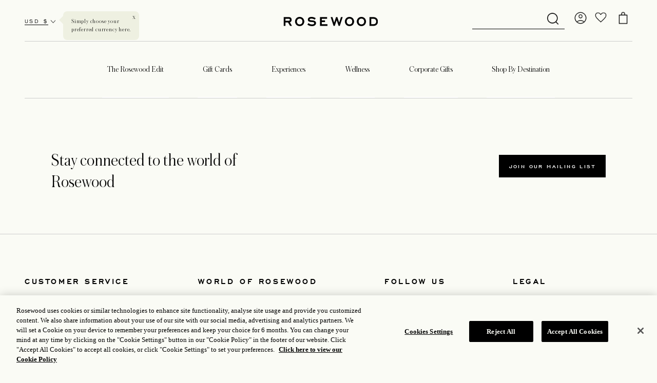

--- FILE ---
content_type: text/html; charset=utf-8
request_url: https://shop.rosewoodhotels.com/usd/gift-card-030113
body_size: 42004
content:
<!DOCTYPE html>
<html lang="en">
	<head>
    <link rel="preconnect" href="https://cdn-saas.techsembly.com" />
    <link rel="preconnect" href="https://static.techsembly.com" />

		<title>Gift Cards | Rosewood Hotels</title>
			<link rel="Rosewood Hotels &amp; Resorts USD icon" type="image/x-icon" href="https://static.techsembly.com/xiuy4o2th3dasknp04gfjdb3vqdi" />
		<meta name="csrf-param" content="authenticity_token" />
<meta name="csrf-token" content="3dOMnxUWEBfGmTNBJg5cB5d5B6Gb94+sQJqDRiHWiZCODlGJT7+LGZXuMKY/qQUUSDKFGTAAER+m9tjhgvYlmA==" />
		
		<meta name="google-site-verification" content="HZeCqNYGqXOO0cRBqfa12gV6WvK-lG1VLo_ha0OOJ-o">
		<meta name="viewport" content="width=device-width, initial-scale=1">
		<meta property="title" content="Gift Cards | Rosewood Hotels">
		<meta name="description" content="What do you give the person who has it all? The perfect present for curious connoisseurs and intrepid explorers alike, Rosewood Gift Cards offer access to exceptional experiences and services at any of our 30 hotels and resorts across the globe.">
		<meta property="og:type" content="Product">
			<meta property="og:title" content="Gift Cards | Rosewood Hotels">
			<meta name="og:description" content="What do you give the person who has it all? The perfect present for curious connoisseurs and intrepid explorers alike, Rosewood Gift Cards offer access to exceptional experiences and services at any of our 30 hotels and resorts across the globe.">

			<meta property="image" content="https://static.techsembly.com/7jxhrep163yr19um9z03c1ab3pv1">
			<meta property="og:image" content="https://static.techsembly.com/7jxhrep163yr19um9z03c1ab3pv1">
				<meta property="image" content="https://static.techsembly.com/7jxhrep163yr19um9z03c1ab3pv1">
				<meta property="og:image" content="https://static.techsembly.com/7jxhrep163yr19um9z03c1ab3pv1">
				<meta property="og:url" content="shop.rosewoodhotels.com/usd/gift-card-030113">
				<meta property="product:brand" content="Rosewood Hotels &amp; Resorts USD">
				<meta property="product:category" content="gift">
				<meta property="product:availability" content="In stock">
				<meta property="product:condition" content="new">
				<meta property="product:price:amount" content="0.00">
				<meta property="product:price:currency" content="USD">
				<meta property="product:retailer_item_id" content="global gift card USD">
				<meta property="product:item_group_id" content="030113">
          <link rel="preload" id=208885 href=https://static.techsembly.com/variants/r1mgLEkUruc4aFFuVRnBRv35/845ee5fa2fe48c79e765d9a6be7713a8a54825c179a3b5eb43a0064d02b1c3b9 as="image"/>
          <link rel="preload" id=208886 href=https://static.techsembly.com/variants/w7Hyw97uSh6duA7qwDuo843q/845ee5fa2fe48c79e765d9a6be7713a8a54825c179a3b5eb43a0064d02b1c3b9 as="image"/>
          <link rel="preload" id=208888 href=https://static.techsembly.com/variants/PGBjjZnKSLteB8WkVCNkohw1/845ee5fa2fe48c79e765d9a6be7713a8a54825c179a3b5eb43a0064d02b1c3b9 as="image"/>
          <link rel="preload" id=218276 href=https://static.techsembly.com/variants/ccbiy75PKyhnjTttWg8W5V3T/845ee5fa2fe48c79e765d9a6be7713a8a54825c179a3b5eb43a0064d02b1c3b9 as="image"/>
          <link rel="preload" id=232254 href=https://static.techsembly.com/variants/ZqEVAdBx6ZRt2TfZnc2y7T83/845ee5fa2fe48c79e765d9a6be7713a8a54825c179a3b5eb43a0064d02b1c3b9 as="image"/>
          <link rel="preload" id=339354 href=https://static.techsembly.com/variants/7jxhrep163yr19um9z03c1ab3pv1/845ee5fa2fe48c79e765d9a6be7713a8a54825c179a3b5eb43a0064d02b1c3b9 as="image"/>

		<script type="application/ld+json">
			{"@context":"https://schema.org","@type":"Product","category":"gift","name":"Gift Card","image":["https://static.techsembly.com/7jxhrep163yr19um9z03c1ab3pv1"],"description":"What do you give the person who has it all? The perfect present for curious connoisseurs and intrepid explorers alike, Rosewood Gift Cards offer access to exceptional experiences and services at any of our 30 hotels and resorts across the globe.","sku":"030113","brand":{"@type":"Brand","name":"Rosewood Hotels \u0026 Resorts USD"},"offers":{"@type":"Offer","priceCurrency":"USD","price":"0.00","availability":"https://schema.org/InStock","url":"shop.rosewoodhotels.com/usd/gift-card-030113","itemCondition":"https://schema.org/NewCondition"}}
		</script>
		

		<script type="text/javascript">
			window.dataLayer = window.dataLayer || []
		</script>
				<script type="text/javascript">
					window.dataLayer.push({
						'event': 'productView', 
						'product_name': "Gift Card",
						'product_sku': "030113",
						'store': "Rosewood Hotels &amp; Resorts USD"
					})
				</script>

		<script type="text/javascript">
			function googleTranslateElementInit() {
				new google.translate.TranslateElement({pageLanguage: 'en'}, 'google_translate_element');
			}
		</script>
            <script type="text/javascript" id="04983948" src="https://client-assets.techsembly.com/w670y9bpdw0kp6m5f5kbvltldb6z"  >
            </script>
            <script type="text/javascript" id="adobe-1" src="https://assets.adobedtm.com/96a4e35549e7/1e39049cf2f7/launch-9dd74716957b.min.js"  >
            </script>


<!--				  <script async src="https://www.googletagmanager.com/gtag/js?id="></script>-->
<!--				<<script>-->
<!--					<window.dataLayer = window.dataLayer || [];-->
<!--					<function gtag(){dataLayer.push(arguments);}-->
<!--					<gtag('js', new Date());-->

<!--					<gtag('config', );-->
<!--					<window["gtag" + ] = gtag-->
<!--				<</script>-->
		<script type="text/javascript" src="//translate.google.com/translate_a/element.js?cb=googleTranslateElementInit" async></script>
    <link rel="stylesheet" media="all" href="https://cdn-saas.techsembly.com/assets/application-a03e03813471122423ffc8ff07cffd03044163733e5f4af9f570534a97fcd5b8.css" />
	  
		<style type="text/css">
			:root{
					--primary-font: Josefin Sans;
					--secondary-font: Raleway;
					--primary-bg-color: #03202f;
					--secondary-bg-color: #03202f;
			}
		</style>

    <script src="https://cdn-saas.techsembly.com/assets/application-792aa7993460ca1e6b08216f01a6bd9025fc513a8c1aca901b2fda89bb3147a4.js"></script>


	</head>
	<body data-pagetype="product">

				<!-- Google Tag Manager (noscript) -->
				<noscript>
					<iframe src="https://www.googletagmanager.com/ns.html?id=GTM-KSXSXZK" height="0" width="0" style="display:none;visibility:hidden"></iframe>
				</noscript>
				<!-- End Google Tag Manager (noscript) -->
				
				<!-- Google Tag Manager (noscript) -->
				<noscript>
					<iframe src="https://www.googletagmanager.com/ns.html?id=GTM-W2P75Q4" height="0" width="0" style="display:none;visibility:hidden"></iframe>
				</noscript>
				<!-- End Google Tag Manager (noscript) -->
				


		<!--<div class="text-alert">PARAMS</div>-->
<!--	<div class="text-alert"> :   </div>-->
<div class="wrapper">
  <div id="content">
    <div class="app-header">
      <header class="header" id="header">
            <div class="container-fluid">
  <div class="row align-items spacing">
    <!-- old --><!-- <div class="col-1 col-sm-2 col-md-2 col-lg-4 p-0 toggle-menu-cont"> -->
    <div class="col-1 col-sm-2 col-md-2 col-lg-4 p-0 toggle-menu-cont d-flex align-items-center">
      <!-- old -->
      <!--conditional class "d-lg-none" to be added to button if old menu to be supported-->
      <!-- <button class="btn mobile-menu d-md-block d-sm-block d-lg-none" id="sidebarCollapse" type="button"> -->
      <button class="btn mobile-menu d-lg-none" id="sidebarCollapse" type="button" title="Toggle sidebar navigation" aria-controls="sidebar" aria-expanded="false" aria-label="Open Menu" tabindex="0">
        <svg id="menu-icon" height="21" viewBox="0 0 100 100" width="17.5" aria-hidden="true" focusable="false">
          <rect height="10" width="100" y="10"></rect>
          <rect height="10" width="100" y="45"></rect>
          <rect height="10" width="100" y="80"></rect>
        </svg>
      </button>
      <ul class="shipping d-none flex-row d-lg-flex d-xl-flex">
          <li>Currency</li>
        <li>
          <div class="dropdown pref_dropdown">
            <a aria-expanded="false" aria-haspopup="true" class="dropdown-toggle" data-toggle="dropdown" href="#" id="dropdownMenuButton">USD $ </a>
            <div aria-labelledby="dropdownMenuButton" class="dropdown-menu" >
              <form name = "preferencesform" class="select-form ng-valid" novalidate="">
                <div class="form-group">
                  <label for="curency">Pay in:</label>
                  <select class="form-control ng-valid" id="curency" name="currencies">
                        <option selected="selected" value="USD "> USD</option>
                        <option value="GBP "> GBP </option>
                        <option value="EUR "> EUR </option>
                        <option value="HKD "> HKD </option>
                  </select>
                </div>
                <div class="form-group">
                  <label for="lang">Language:</label>
                  <select class="form-control ng-valid" id="langua" name="language">
                    <option value="/en/en">English</option>
                    <option value="/en/zh-CN">Chinese</option>
                    <option value="/en/ms">Malaysian</option>
                    <option value="/en/ja">Japanese</option>
                  </select>
                </div>
              </form>
              <button class="btn btn-primary w-100" id="update-preferences-header"  onclick="updatePreferences('ship_to_label', 'curency')"> Update Preferences </button>
            </div>
          </div>
        </li>
      </ul>
    </div>
    <div class="col-lg-4 col-md-4 col-sm-5 col-4 p-0 pl-2">
      <div class="logo">
        <a class="d-block" href="/usd/">
            <link rel="preload" href="https://static.techsembly.com/294mixptqkc2jq6gn7zhntqrgjx4" as="image" />
            <img class="" alt="logo" src="https://static.techsembly.com/294mixptqkc2jq6gn7zhntqrgjx4" />
        </a>
      </div>
    </div>

    <div class="col-lg-4 col-md-6 col-sm-5 col-7 p-0 menu-links-cont" id="menu_cart_items">
      <ul class="nav head-links justify-content-end align-items d-none d-lg-flex d-xl-flex pb-2">
      <li class="nav-item">
          <a class="profile-icon" aria-label="Profile" id="profile-icon-sign-partial"
            href="/usd/signin-signup">
            <img class="" alt="user-profile" height="25" width="25" aria-hidden="true" src="https://cdn-saas.techsembly.com/assets/new-home/user-c8d99b9125b4626cc56e04f0c9df742a21084ad0a954974232c0681d9c368fd8.svg" />
          </a>
      </li> 
      <li class="nav-item">
          <a id="wishlist-heart-cart-partial" aria-label="wishlist" class="wishlist-heart" 
          href="/usd/wishlist">
            <img class="" alt="wishlist" height="25" width="25" aria-hidden="true" src="https://cdn-saas.techsembly.com/assets/new-home/heart-dd7926db4d1539726771af91f23bbca110e53ad32a73c4fe4d8cd16b7f40d29f.svg" />
          </a>
      </li>
  <li class="nav-item">
    <div class="dropdown add-to-basket" aria-describedby="cart-tooltip">
      <a id="cart-bag-partial" aria-label="Cart " class="cart-bag" href="/usd/cart" > 
          <img class="" alt="cart" height="25" aria-hidden="true" width="25" src="https://cdn-saas.techsembly.com/assets/new-home/bag-4cea944a1606e8687123147ed7b0c7b7b0373f76a14c8f5b531c3153b48ca2ed.svg" />
      </a>

      <div class="dropdown-menu dropdown-menu-right" role="tooltip" aria-modal="true" aria-labelledby="cart-heading" id="cart-tooltip">
            <h4 class="dropdown-heading text-center">Your Cart is empty!</h4>
          <a href="/usd/" class="btn btn-primary w-100">Shop</a>
      </div>
    </div>
  </li>
</ul>
  <ul class="nav search justify-content-end align-items d-none d-lg-flex d-xl-flex">
    <li class="nav-item">
      <div class="search-item-form ng-valid" novalidate="" >
        <div class="input-group">
          <input aria-label="Search input" class="form-control nav-search-field" id="search-bar" 
            placeholder="Find something unique" type="text">
          <div class="input-group-append">
            <button class="btn btn-search" id="search-bar-button" type="button" aria-label="Search button"
              onclick="getSearchValue()">
              <img alt="search image" aria-hidden="true" src="https://cdn-saas.techsembly.com/assets/new-home/search-white-4a6360ca13c0c1f7621fba988854bbad3a8a8999d45bfb2a89535c0c434b88af.svg" />
            </button>
          </div>
        </div>
      </div>
    </li>
  </ul>
<ul class="nav navbar-nav navbar-right d-sm-flex d-md-flex flex-row d-sm-flex d-lg-none text-right justify-content-end mob-top-links">
  <li>
      <a class="p-2 d-inline mob-search-link" aria-label="Search" tabindex="0"><img class="" alt="search image" aria-hidden="true" src="https://cdn-saas.techsembly.com/assets/new-home/search-14b12aa0cb237d4c9d9fa06dd596f70a37483f1eda0c533aec6e171a3af3c84b.svg" /></a>
  </li>
  <li>
    <div class="dropdown dropdown-flag mob px-1">
      <a aria-expanded="false" aria-haspopup="true" class="dropdown-toggle" data-toggle="dropdown" href="#" id="dropdownccyButton">
      </a>
      <div aria-labelledby="dropdowncyButton" class="dropdown-menu">
        <form name = "preferencesform" class="select-form ng-valid" novalidate="">
          <div class="form-group">
            <label for="curency">Pay in:</label>
            <select class="form-control ng-valid" id="curency-h-mob" name="currencies">
                  <option selected="selected" value="USD "> USD</option>
                  <option value="GBP "> GBP </option>
                  <option value="EUR "> EUR </option>
                  <option value="HKD "> HKD </option>
            </select>
          </div>

          <div class="form-group">
            <label for="lang">Language:</label>
            <select class="form-control ng-valid" id="language" name="language">
              <option value="/en/en">English</option>
              <option value="/en/zh-CN">Chinese</option>
              <option value="/en/ms">Malaysian</option>
              <option value="/en/ja">Japanese</option>
            </select>
          </div>
        </form>
        <button class="btn btn-primary w-100" id="update-preferences-cart"  onclick="updatePreferences('ship_to_label-h-mob', 'curency-h-mob')"> Update Preferences </button>
      </div>
    </div>
  </li>
    <li>
        <a class="pl-2 py-1 pr-1 d-inline profile-icon" id="profile-icon-cart-partial" href="/usd/signin-signup"><img class="" alt="user-profile" aria-hidden="true" src="https://cdn-saas.techsembly.com/assets/new-home/user-c8d99b9125b4626cc56e04f0c9df742a21084ad0a954974232c0681d9c368fd8.svg" /></a>
    </li>
    <li>
        <a class="px-2 py-1 d-inline wishlist-heart" id="wishlist-heart-partial" href="/usd/wishlist">
          <img class="" alt="wishlist" aria-hidden="true" src="https://cdn-saas.techsembly.com/assets/new-home/heart-dd7926db4d1539726771af91f23bbca110e53ad32a73c4fe4d8cd16b7f40d29f.svg" />
        </a>
    </li>
  <li>
    <div class="dropdown add-to-basket" aria-describedby="cart-tooltip">
      <a class="p-1 mob-cart-btn cart-bag" aria-label="Cart " id="cart-bag" href="/usd/cart">
        <img class="" alt="cart" src="https://cdn-saas.techsembly.com/assets/new-home/bag-4cea944a1606e8687123147ed7b0c7b7b0373f76a14c8f5b531c3153b48ca2ed.svg" />
      </a>

      <div class="dropdown-menu dropdown-menu-right mob-cart-dropdown" role="tooltip" aria-modal="true" id="cart-tooltip">
            <h4 class="dropdown-heading text-center wcga">Your Cart is empty!</h4>
          <a href="/usd/" class="btn btn-primary w-100">Shop</a>
      </div>
    </div>
  </li>
</ul>

<script>
//<![CDATA[

  $(".mob-top-links .mob-search-link").click(function(event) {
    const expanded = $(this).attr("aria-expanded") === "true";
    $(this).attr("aria-expanded", !expanded);
  });

//]]>
</script>
    </div>
  </div>
  <div class="row spacing mobile-nav-sub mob-search-cont d-lg-none pt-2 pt-md-0 pb-md-2 d-none" id="mobile-nav-sub">
    <div class="mobile-search-mini-form col-12 px-0" id="search-bar-container">
      <div class="mobile-search-box search-item-form d-flex" id="mobile_search_mini_form">
        <input aria-describedby="basic-addon2" aria-label="Find something unique" autocapitalize="none" id="search-bar-mob" class="form-control nav-search-field" placeholder="Find something unique" type="text">
        <button class="btn btn-search" type="button" onclick="getSearchValueMob()">
          <img alt="" src="https://cdn-saas.techsembly.com/assets/new-home/search-white-4a6360ca13c0c1f7621fba988854bbad3a8a8999d45bfb2a89535c0c434b88af.svg" />
        </button>
      </div>
    </div>
  </div>
</div>


<script>
//<![CDATA[

  document.addEventListener('DOMContentLoaded', function () {
    const toggleBtn = document.getElementById('sidebarCollapse');
    if (toggleBtn) {
      toggleBtn.addEventListener('click', function () {
        this.classList.toggle('menu-close');
        const navMenu = document.getElementById('main-nav');
        const sidebar = document.getElementById('sidebar'); // Sidebar element
        this.classList.toggle('menu-close');
          // Check if the menu is open or closed and update the aria-label
          if (this.classList.contains('menu-open')) {
            this.setAttribute('aria-label', 'Open Menu'); 
            } else {
            this.setAttribute('aria-label', 'Close Menu'); 
          }

        const isExpanded = this.getAttribute('aria-expanded') === 'true';
        this.setAttribute('aria-expanded', !isExpanded);
        if (navMenu) {
          navMenu.classList.toggle('d-none');
          navMenu.setAttribute('aria-hidden', isExpanded);
        }
        
        const appRoot = document.querySelector('app-root');
        if (appRoot) {
          if (appRoot.hasAttribute('inert')) {
            appRoot.removeAttribute('inert'); // Remove inert if it exists
          } else {
            appRoot.setAttribute('inert', ''); // Add inert if it doesn't exist
          }
        }
        const headerLogo = document.querySelectorAll('.header .logo');
        const headerCart = document.querySelectorAll('.header .menu-links-cont');
        
        // Toggle 'inert' attribute for headerLogo elements
        headerLogo.forEach(el => {
          if (el.hasAttribute('inert')) {
            el.removeAttribute('inert'); // Remove 'inert' if it exists
          } else {
            el.setAttribute('inert', ''); // Add 'inert' if it doesn't exist
          }
        });
        headerCart.forEach(el => {
          if (el.hasAttribute('inert')) {
            el.removeAttribute('inert'); // Remove 'inert' if it exists
          } else {
            el.setAttribute('inert', ''); // Add 'inert' if it doesn't exist
          }
        });

        const wcagElements = document.querySelectorAll('.wcag-main');
        if (toggleBtn) {
          wcagElements.forEach(el => {
            if (el.hasAttribute('inert')) {
              el.removeAttribute('inert');
            } else {
              el.setAttribute('inert', '');
            }
          });
        }
        const body = document.querySelector('body');
        // Optional: toggle icon appearance
        this.classList.toggle('menu-open');
      });
    }
  });


//]]>
</script>

<nav id="sidebar" aria-label="Main Navigation">
  <ul class="list-unstyled components mob-nav accordian" id="accordionMenu">
      <li class="nav-item mb-1" id="nav-item-1">
        <div class="link-header" id="link-header-1">
          <a class="nav-link pr-0" role="menuitem" href="/usd/global-gifts/the-rosewood-edit">The Rosewood Edit</a>
           <a class="nav-link collapse-link px-0 collapsed" href="#" type="button"  data-toggle="collapse" data-target="#collapse-1"  aria-expanded="false" aria-controls="collapse-1" aria-label="Toggle Section 1"  onclick="$(this).toggleClass(&quot;down&quot;);"> </a>
        </div>
          <div id="collapse-1" class="collapse sub-menu-cont" aria-labelledby="link-header-1" data-parent="#accordionMenu">
              <div class="nav-column">
                <!--h3>
                   
                </h3-->
                <ul>
                    <li>
                      <a class="sub-category" href="https://shop.rosewoodhotels.com/usd/global-gifts/the-sleep-edit">The Sleep Edit</a>
                    </li>
                    <li>
                      <a class="sub-category" href="https://shop.rosewoodhotels.com/usd/global-gifts/the-rosewood-fragrance">The Rosewood Fragrance</a>
                    </li>
                </ul>
              </div>
          </div>
      </li>
      <li class="nav-item mb-1" id="nav-item-2">
        <div class="nav-link-cont" id="link-header-2">
          <a class="nav-link " role="menuitem" href="https://shop.rosewoodhotels.com/usd/gift-card-030113">Gift Cards</a>
        </div>
      </li>
      <li class="nav-item mb-1" id="nav-item-3">
        <div class="nav-link-cont" id="link-header-3">
          <a class="nav-link " role="menuitem" href="/usd/global-gifts/experiences">Experiences</a>
        </div>
      </li>
      <li class="nav-item mb-1" id="nav-item-4">
        <div class="nav-link-cont" id="link-header-4">
          <a class="nav-link " role="menuitem" href="https://shop.rosewoodhotels.com/usd/global-gifts/wellness">Wellness</a>
        </div>
      </li>
      <li class="nav-item mb-1" id="nav-item-5">
        <div class="nav-link-cont" id="link-header-5">
          <a class="nav-link " role="menuitem" href="https://shop.rosewoodhotels.com/usd/pages/corporate-gifts">Corporate Gifts</a>
        </div>
      </li>
      <li class="nav-item mb-1" id="nav-item-6">
        <div class="link-header" id="link-header-6">
          <a class="nav-link pr-0" role="menuitem" href="/usd/pages/shop-by-destination">Shop by Destination</a>
           <a class="nav-link collapse-link px-0 collapsed" href="#" type="button"  data-toggle="collapse" data-target="#collapse-6"  aria-expanded="false" aria-controls="collapse-6" aria-label="Toggle Section 6"  onclick="$(this).toggleClass(&quot;down&quot;);"> </a>
        </div>
          <div id="collapse-6" class="collapse sub-menu-cont" aria-labelledby="link-header-6" data-parent="#accordionMenu">
              <div class="nav-column">
                <!--h3>
                   
                </h3-->
                <ul>
                    <li>
                      <a class="sub-category" href="https://shop.rosewoodhotels.com/hotel-de-crillon">Hôtel de Crillon, A Rosewood Hotel</a>
                    </li>
                    <li>
                      <a class="sub-category" href="https://shop.rosewoodhotels.com/london">Rosewood London</a>
                    </li>
                    <li>
                      <a class="sub-category" href="https://shop.rosewoodhotels.com/the-carlyle-new-york">The Carlyle, A Rosewood Hotel</a>
                    </li>
                    <li>
                      <a class="sub-category" href="https://shop.rosewoodhotels.com/sand-hill-menlo-park">Rosewood Sand Hill</a>
                    </li>
                    <li>
                      <a class="sub-category" href="https://shop.rosewoodhotels.com/las-ventanas-los-cabos">Las Ventanas al Paraiso, A Rosewood Resort</a>
                    </li>
                    <li>
                      <a class="sub-category" href="https://shop.rosewoodhotels.com/kona-village">Kona Village, A Rosewood Resort</a>
                    </li>
                    <li>
                      <a class="sub-category" href="https://shop.rosewoodhotels.com/miramar-beach-montecito">Rosewood Miramar Beach</a>
                    </li>
                    <li>
                      <a class="sub-category" href="https://shop.rosewoodhotels.com/munich">Rosewood Munich</a>
                    </li>
                    <li>
                      <a class="sub-category" href="https://shop.rosewoodhotels.com/villa-magna">Rosewood Villa Magna</a>
                    </li>
                    <li>
                      <a class="sub-category" href="https://shop.rosewoodhotels.com/usd/global-gifts/amsterdam">Rosewood Amsterdam</a>
                    </li>
                    <li>
                      <a class="sub-category" href="https://shop.rosewoodhotels.com/usd/global-gifts/the-chancery">The Chancery Rosewood</a>
                    </li>
                </ul>
              </div>
          </div>
      </li>
  </ul>
  <div class="BorderBottom BorderBottom-grey mx-3"></div>
  <ul class="list-unstyled user-links mt-3">
      <li>
          <a class="d-flex wishlist-heart" id="wishlist-heart" href="/usd/wishlist">
            <img class="" width="23" height="23" alt="wishlist" src="https://cdn-saas.techsembly.com/assets/new-home/heart-dd7926db4d1539726771af91f23bbca110e53ad32a73c4fe4d8cd16b7f40d29f.svg" />
            <span>MY WISHLIST</span>
          </a>
      </li>
      <li>
          <a class="d-flex profile-icon" id="profile-icon-header" href="/usd/signin-signup">
            <img class="" width="23" height="23" alt="user-profile" src="https://cdn-saas.techsembly.com/assets/new-home/user-c8d99b9125b4626cc56e04f0c9df742a21084ad0a954974232c0681d9c368fd8.svg" />
            <span>MY ACCOUNT</span>
          </a>
      </li>
  </ul>
</nav>

            <div class="mob-overlay"></div>
              <div class="container p-0 d-none d-lg-block d-xl-block">
      <ul class="nav menu-holder" role="menu">
          <li class="nav-item">
            <a class="nav-link main-category" role="menuitem" href="/usd/global-gifts/the-rosewood-edit" target="_self">The Rosewood Edit</a>
            <div>
                <div class="nav-column">
                  <h3>
                       
                  </h3>
                  <ul>
                    <li>
                      <a class="sub-category" href="https://shop.rosewoodhotels.com/usd/global-gifts/the-sleep-edit" target="_self">The Sleep Edit</a>
                    </li>
                    <li>
                      <a class="sub-category" href="https://shop.rosewoodhotels.com/usd/global-gifts/the-rosewood-fragrance" target="_self">The Rosewood Fragrance</a>
                    </li>
                  </ul>
                </div>
            </div>
          </li>
          <li class="nav-item">
            <a class="nav-link main-category" role="menuitem" href="https://shop.rosewoodhotels.com/usd/gift-card-030113" target="_self">Gift Cards</a>
            <div>
            </div>
          </li>
          <li class="nav-item">
            <a class="nav-link main-category" role="menuitem" href="/usd/global-gifts/experiences" target="_self">Experiences</a>
            <div>
            </div>
          </li>
          <li class="nav-item">
            <a class="nav-link main-category" role="menuitem" href="https://shop.rosewoodhotels.com/usd/global-gifts/wellness" target="_self">Wellness</a>
            <div>
            </div>
          </li>
          <li class="nav-item">
            <a class="nav-link main-category" role="menuitem" href="https://shop.rosewoodhotels.com/usd/pages/corporate-gifts" target="_self">Corporate Gifts</a>
            <div>
            </div>
          </li>
          <li class="nav-item">
            <a class="nav-link main-category" role="menuitem" href="/usd/pages/shop-by-destination" target="_self">Shop by Destination</a>
            <div>
                <div class="nav-column">
                  <h3>
                       
                  </h3>
                  <ul>
                    <li>
                      <a class="sub-category" href="https://shop.rosewoodhotels.com/hotel-de-crillon" target="_blank">Hôtel de Crillon, A Rosewood Hotel</a>
                    </li>
                    <li>
                      <a class="sub-category" href="https://shop.rosewoodhotels.com/london" target="_blank">Rosewood London</a>
                    </li>
                    <li>
                      <a class="sub-category" href="https://shop.rosewoodhotels.com/the-carlyle-new-york" target="_blank">The Carlyle, A Rosewood Hotel</a>
                    </li>
                    <li>
                      <a class="sub-category" href="https://shop.rosewoodhotels.com/sand-hill-menlo-park" target="_blank">Rosewood Sand Hill</a>
                    </li>
                    <li>
                      <a class="sub-category" href="https://shop.rosewoodhotels.com/las-ventanas-los-cabos" target="_blank">Las Ventanas al Paraiso, A Rosewood Resort</a>
                    </li>
                    <li>
                      <a class="sub-category" href="https://shop.rosewoodhotels.com/kona-village" target="_blank">Kona Village, A Rosewood Resort</a>
                    </li>
                    <li>
                      <a class="sub-category" href="https://shop.rosewoodhotels.com/miramar-beach-montecito" target="_blank">Rosewood Miramar Beach</a>
                    </li>
                    <li>
                      <a class="sub-category" href="https://shop.rosewoodhotels.com/munich" target="_blank">Rosewood Munich</a>
                    </li>
                    <li>
                      <a class="sub-category" href="https://shop.rosewoodhotels.com/villa-magna" target="_blank">Rosewood Villa Magna</a>
                    </li>
                    <li>
                      <a class="sub-category" href="https://shop.rosewoodhotels.com/usd/global-gifts/amsterdam" target="_blank">Rosewood Amsterdam</a>
                    </li>
                    <li>
                      <a class="sub-category" href="https://shop.rosewoodhotels.com/usd/global-gifts/the-chancery" target="_blank">The Chancery Rosewood</a>
                    </li>
                  </ul>
                </div>
            </div>
          </li>
      </ul>
  </div>

      </header>
    </div>
    <script>
//<![CDATA[

        window.data = {"socialLinks":{"fb":"RosewoodHotels?ref=ts","insta":"rosewoodhotels","pinterest":"","twitter":"RosewoodHotels","linkedin":"","line":""},"storeDiscription":"What do you give the person who has it all? The perfect present for curious connoisseurs and intrepid explorers alike, Rosewood Gift Cards offer access to exceptional experiences and services at any of our 30 hotels and resorts across the globe.","storeName":"Rosewood Hotels \u0026 Resorts USD","storeLogo":"https://static.techsembly.com/294mixptqkc2jq6gn7zhntqrgjx4","storeLogoAlt":"logo","subscriptionTitle":null,"subscriptionText":null,"adyenOriginKey":"","recaptchaKey":"6LemnQIrAAAAAMOW9nnsUpzYJkNWg3vt2fbTFN_S","copyRightsText":"2025 Rosewood Hotel Group","generalSettings":{},"topCategoryUrlToProductListing":false,"stripeKey":"pk_live_51JhNSED2zyGsrY9II2S5LYxYZhT37JoZOkX6j3jEdwz55V4PQNH1GHwKAZ4IxNV32Em4v0QkakNJlLBsF2lBCrP300hEywwp9O","current_store_url":"shop.rosewoodhotels.com/usd","storeItemVisibility":{"vendorVisibility":false,"askSeller":false,"googleTranslator":false,"showMailChimp":false},"caroselSpacing":52.0,"truncatedTextLength":null,"defaultThumbnail":"","perPage":24,"downloadOrderDetails":false,"brandFollow":false,"clientLayout":true,"enableReviewIo":false,"payPalId":null,"reviewsIoApiKey":"","reviewsIoStoreId":"","allowSubFolderUrls":1,"storeId":"349","storeCode":"usd","stripeStandardAccountId":"acct_1LrI7VDEVlZDcFx1","enableCheckoutTerms":false,"checkoutTerms":"I agree to receive news and special offers emails about Hotels, products and services from Rosewood Hotel Group, its affiliates and other businesses or properties it owns or manages.","enableMarketing":true,"marketingStatement":"I agree to receive news and special offers emails about Hotels, products and services from Rosewood Hotel Group, its affiliates and other businesses or properties it owns or manages.  ","checkoutFlow":"v2","line_item_count":0,"preferences":{"send_gift_card_via_sms_label":"Enter recipient’s phone number","enable_more_items":true,"enable_apple_passbook":false,"enabled_error_logging":true,"enable_recently_viewed":true,"enable_announcement_bar":false,"disable_shipping_notification":false,"custom_amount_exchangeable":false,"enable_customization_price":true,"start_date":"","orders_fetch_from":0,"announcement_bar":" \u003ca href=\"https://shop.rosewoodhotels.com/usd/gift-card-030113\"\u003eLimited-Time Offer: 10% bonus card for online purchases of USD500 or more.\u003c/a\u003e","enable_bonus_card_promo":false,"min_purchase":null,"end_date":"","store_type":"normal","zone":"","body":"","bonus_percentage":null,"wechat_username":"","youtube_username":"","iframe_urls":[],"state_based_tax":true,"default_language":"en","enable_mixpanel":false,"iframe_width":"600px","tiktok_username":"","stripe_statement_descriptor_suffix":"Rosewood Hotels","enable_security_message":false,"iframe_height":"400px","default_products_filter":"manually","enable_tax_id_number":false,"currency_selection_mode":"default_mode","giftcard_pdf":false,"captcha_type":"recaptcha","single_page":false,"cta":{"add_to_cart":""}},"maxCartTransaction":10000,"showBrandName":true,"singlePageStore":false,"enable_v3_billing":false,"enable_security_message":false,"store_type":"normal","iframe_urls":[],"default_products_filter":"manually","hcaptchaKey":"","store_created_at":"2022-10-10T09:17:50.996Z","categories":["SAND HILL","GIFT CARDS","EXPERIENCES","CLOTHING \u0026 ACCESSORIES","FESTIVE","SPA \u0026 WELLNESS","LAS-VENTANAS-AL-PARAISO-A-ROSEWOOD-RESORT","EXPERIENCES","GLOBAL GIFTS","THE ROSEWOOD FRAGRANCE","EXPERIENCES","FOOD \u0026 DRINK","GASTRONOMIE","LIFESTYLE \u0026 GIFTS","FATHER'S DAY","CATEGORIES","ROSEWOOD-SAND-HILL","RSWD-GLOBAL-GIFTING-EUR","BUTTERFLY PATISSERIE","VYRAO-EUR","THE CARLYLE X OLIVIA VON HALLE","THE CARLYLE BY GUEST IN RESIDENCE","FOOD \u0026 DRINK","MIRAMAR BEACH","FOOD \u0026 DRINK","LIFESTYLE \u0026 GIFTS","ART DE VIVRE ET CADEAUX","NAVIDAD","VALENTINE'S DAY","SPA \u0026 WELLNESS","DE NOTRE CHAMBRE","THE SLEEP EDIT","EXPERIENCES","ROSEWOOD-LONDON-RW-EDIT","EXPERIENCES","EXPERIENCES","GIFT CARDS","ROSEWOOD-SAO-PAULO","TARJETAS REGALO","SPA \u0026 WELLNESS","SPA \u0026 WELLNESS","FOOD \u0026 BEVERAGE","GIFT CARDS","RSWD-GLOBAL-GIFTING-GBP","GIFT CARDS","SPA \u0026 WELLNESS","THE CARLYLE","THE CARLYLE X OLIVIA VON HALLE","GIFT CARDS","CATEGORY ( BEDDING )","EXPERIENCES","FOOD \u0026 DRINK","EASTER COLLECTION","THE WEBSTER","ROSEWOOD-HOTELS-RESORTS-BRL","MID-AUTUMN FESTIVAL","ROSEWOOD-MIRAMAR-BEACH","GIFT CARDS","FOOD \u0026 DRINK","PHYSICAL PRODUCTS","LIFESTYLE \u0026 GIFTS","MOTHER'S DAY","FOOD \u0026 DRINK","ROSEWOOD AMSTERDAM","FOOD \u0026 DRINK","KONA VILLAGE","LAS VENTANAS AL PARAISO","EXPERIENCES","EASTER","FATHER'S DAY","BUTTERFLY PATISSERIE","HÔTEL DE CRILLON","PATISSERIE","ROSEWOOD-X-THE-SKATEROOM","THE CARLYLE X SPORTY \u0026 RICH","SPA Y BIENESTAR","GIFT CARDS","BEMELMANS BAR","MUNICH","ROSEWOOD-INN-OF-THE-ANASAZI","SHOES","COLLECTION DE NOËL BUTTERFLY PÂTISSERIE","SPA \u0026 WELLNESS","VYRAO-CAD","LIFESTYLE \u0026 GIFTS","SPA \u0026 WELLNESS","ROSEWOOD INN OF THE ANASAZI","LIFESTYLE \u0026 GIFTS","COLLECTION DE PÂQUES","ROSEWOOD-BANGKOK","ROSEWOOD-MAYAKOBA","NIC-INTERNATIONAL-COMMERCE","LIBRARY","GIFT CARDS","HOLIDAY","CAKE","FROM OUR ROOMS","HAMPER","EXPERIENCES","HOME \u0026 LIFESTYLE","ECLAIR","SORA","SUB CATEGORY ( FRETTE)","HOLIDAY","HOLIDAY","EXPERIENCES","FOOD \u0026 DRINK","GIFT CARDS","SAO PAULO","LONDON-VENDOR","HOLIDAY","FRETTE","PRINTWORKS","PARENT CATEGORY ( LIFESTYLE \u0026 GIFTS )","ROSEWOOD-LONDON-TOGETHER-WITH-PRIDE","THE CARLYLE X CLARE V.","GIFT CARDS ","ROSEWOOD-BAHA-MAR-RW-EDIT","GIFT CARDS","EXPERIENCES","SPA \u0026 WELLNESS","LIFESTYLE \u0026 GIFTS","SPORTY \u0026 RICH EXCLUSIVELY FOR ASAYA","CATEGORY ( HOME DECOR )","VYRAO","ROSEWOOD-PHUKET","WALLSHOPPE-X-THE-CARLYLE","LIFESTYLE \u0026 GIFTS","ROSEWOOD-CARLYLE-RW-EDIT","VISAGE BLEU BY INÈS LONGEVIAL","VISAGE BLEU BY INES LONGEVIAL","LIFESTYLE \u0026 GIFTS","GIFT CARDS","LIFESTYLE \u0026 GIFTS","MOTHER'S DAY","FESTIVE","GIFT CARD ","LIFESTYLE \u0026 GIFTS","HOLIDAY","ROSEWOOD-BAHA-MAR","ROSEWOOD-HOTELS","EXPERIENCES","VYRAO-HKD","MID-AUTUMN FESTIVAL","GASTRONOMÍA","MOTHER'S DAY","HOTEL-DE-CRILLON-RW-EDIT","GIFT CARDS","ROMANTIC EXPERIENCES","BEMELMANS BAR EDIT","ART SHOP","THE CARLYLE X SPORTY \u0026 RICH","APPAREL","DONATE AN EXPERIENCE","SPA \u0026 WELLNESS","FOOD \u0026 DRINK","DE NOTRE BOUTIQUE","SPA \u0026 WELLNESS","EXPERIENCES","FOOD \u0026 DRINK","DOHA","SPA \u0026 WELLNESS","SPA \u0026 WELLNESS","GIFT CARDS","RSWD-GLOBAL-GIFTING-CAD","THE CARLYLE","LIFESTYLE \u0026 GIFTS","PATISSERIE","BANGKOK","BEDDINGS","SPA \u0026 WELLNESS","EXPERIENCES","ROSEWOOD-ABU-DHABI","ROSEWOOD-VILLA-MAGNA","BAGS","ROSEWOOD-AMSTERDAM","THE SLEEP EDIT","ROSEWOOD-KONA-VILLAGE","ROSEWOOD-DOHA","EXPERIENCES","LIFESTYLE \u0026 GIFTS","RSWD-GLOBAL-GIFTING","FESTIVE","CHOCOLATE ","HOLIDAY","WELLNESS","SPORTY \u0026 RICH EXCLUSIVELY FOR ASAYA","HOTEL-DE-CRILLON-A-ROSEWOOD-HOTEL","BUTTERFLY PATISSERIE","CRILLON-VENDOR","BUTTERFLY PATISSERIE","FOOD \u0026 DRINK","NOËL","ROSEWOOD-MUNICH","SUMMER","VILLA MAGNA","EXPERIENCIAS","FESTIVE","BAHA MAR","FOOD \u0026 DRINK","EXPERIENCES","GIFT CARDS","HOLIDAY","SPA \u0026 WELLNESS","VYRAO","MOTHER'S DAY","GIFT CARDS","THE ROSEWOOD EDIT","GIFT CARDS","VYRAO-GBP","EXPERIENCES","SPA \u0026 WELLNESS","FOOD \u0026 DRINK","ROMANTIC EXPERIENCES","THE CHANCERY ROSEWOOD","EXPERIENCES","CARTES-CADEAUX","EXPÉRIENCES","THE-CHANCERY-ROSEWOOD","THE CARLYLE BY GUEST IN RESIDENCE","LIFESTYLE \u0026 GIFTS","TEST-VENDOR-RSWD","TESTING-VENDOR","VALENTINE'S DAY","CARLYLE-VENDOR","HOLIDAYS","ART SHOP","EXPERIENCES","LITERIE","BOUTIQUE","BUTTERFLY PÂTISSERIE CHRISTMAS COLLECTION","RSWD-GLOBAL-GIFTING-HKD","FLOR Y NATA","LIFESTYLE \u0026 GIFTS","LONDON","THE PIE HOLE","LIFESTYLE \u0026 GIFTS","FROM OUR BOUTIQUE","PHNOM-PENH-VENDOR","HOLIDAY","STAY","FOOD \u0026 DRINK","FOOD \u0026 DRINK","SUB CATEGORY ( CAFE CARLYLE )","BRYTE","SPA \u0026 WELLNESS","PHNOM PENH","DE FÊTE","HOLIDAY","FROM OUR ROOM","CLARE V.","EXPERIENCES","SPA \u0026 BIEN-ÊTRE","ROSEWOOD X THE SKATE ROOM","ABU DHABI","REGALOS Y LIFESTYLE","SPA \u0026 WELLNESS","MOTHER'S DAY","FOOD \u0026 DRINK","FESTIVE","BRYTE","THE-WEBSTER","LIFESTYLE \u0026 GIFTS"],"categoriesUrl":["sand-hill","gift-cards","experiences","clothing-and-accessories","festive","wellness","experiences","global-gifts","the-rosewood-fragrance","experiences","dining","gastronomie","lifestyle","fathers-day","categories","butterfly-patisserie","the-carlyle-olivia-von-halle","the-carlyle-guest-in-residence","food-drink","miramar-beach","food-drink","Lifestyle","art-de-vivre-et-cadeaux","navidad","valentines-day","wellness","notre-chambre-fr","the-sleep-edit","experiences","experiences","experiences","gift-cards","tarjetas-regalo","Spa","spa-and-wellness","food-and-beverage","gift-cards","gift-card","spa","the-carlyle","the-carlyle-x-olivia-von-halle","gift-card","cateogry","experiences","food-and-drink","easter-collection","the-webster","midautumn-festival","gift-cards","food-and-drink","physical-products","lifestyle-and-gifts","mothers-day","food-drink","amsterdam","food-drink","kona-village","las-ventanas-al-paraiso","experiences","easter","fathers-day","butterfly-patisserie","hotel-de-crillon","patisserie","the-carlyle-x-sporty-rich","spa","gift-cards","bemelmans-bar","munich","shoes","butterfly-patisserie-noel","wellness","lifestyle","wellness","ansz","lifestyle-and-gifts","collection-de-paques","library","gift-cards","holiday","cake","fromourrooms","hamper","experiences","home-and-lifestyle","eclair","sora","sub-category","holiday","holiday","experiences","food-drink","gift-cards","sao-paulo","holiday","frette","printworks","parent-category","clarev","gift-cards","gift-cards","experiences","wellness","lifestyle","sporty-rich-exclusively-for-asaya","category-home-decor","lifestyle","visage-bleu-by-ines-longevial-fr","visage-bleu-by-ines-longevial","lifestyle","gift-cards","lifestyle","mothers-day","festive","gift-card","lifestyle","holiday","experiences","midautumn-festival","gastronomia","mothers-day","gift-cards","romantic-experiences","bemelmans-bar-edit","art-shop","the-carlyle-sporty-and-rich","apparel","london-donate","wellness","food-drink","de-notre-boutique","spa-and-wellness","experiences","food-drink","doha","wellness","wellness","gift-cards","the-carlyle","lifestyle","patisserie","bkk","beddings","wellness","experiences","bags","the-sleep-edit","experiences","lifestyle","festive","chocolate","holiday","wellness","sporty-rich-exclusively-for-asaya","butterfly-patisserie","butterfly-patisserie","food-and-drink","noel","summer","villa-magna","experiencias","festive","bahamar","food-drink","experiences","gift-cards","holiday","spa-wellness","vyrao","mothers-day","gift-cards","the-rosewood-edit","gift-cards","experiences","wellness","food-drink","romantic-experiences","the-chancery","experiences","carte-cadeaux","experiences-fr","the-carlyle-guest-in-residence","lifestyle","valentines-day","holidays","art-shop","experiences","literie-fr","boutique","butterfly-patisserie-christmas","flor-y-nata","lifestyle","london","the-pie-hole","lifestyle","from-our-boutique","holiday","stay","food-drink","food-drink","sub-category-cafe-carlyle","wellness","ppn","de-fete-fr","holiday","from-our-room","clarev","experiences","spa-bien-etre-fr","rosewood-x-the-skate-room","abu-dhabi","regalos-lifestyle","spa-and-wellness","mothers-day","food-drink","festive","bryte","lifestyle"]};

//]]>
</script> 
    <app-root></app-root>

<script type="text/javascript" src="https://saas-storefront-an.techsembly.com/src_app_storefront_common-route-identifier_common-route-identifier_component_ts.js"></script>
<script type="text/javascript" src="https://saas-storefront-an.techsembly.com/src_app_storefront_footer_common-page_common-page_component_ts.js"></script>
<script type="text/javascript" src="https://saas-storefront-an.techsembly.com/src_app_storefront_ts-gift-card-balance_ts-gift-card-balance_component_ts.js"></script>
<script type="text/javascript" src="https://saas-storefront-an.techsembly.com/src_app_storefront_gift-card-balance_gift-card-balance_component_ts.js"></script>


<script type="text/javascript" src="https://saas-storefront-an.techsembly.com/main.js"></script>
<script type="text/javascript" src="https://saas-storefront-an.techsembly.com/polyfills.js"></script>
<script type="text/javascript" src="https://saas-storefront-an.techsembly.com/scripts.js"></script>
<script type="text/javascript" src="https://saas-storefront-an.techsembly.com/runtime.js"></script>
<script type="text/javascript" src="https://saas-storefront-an.techsembly.com/common.js"></script>
<link rel="stylesheet" href="https://saas-storefront-an.techsembly.com/styles.css" />


        <!-- Google Tag Manager -->
    <script>
      (function(w,d,s,l,i){w[l]=w[l]||[];w[l].push({'gtm.start':
      new Date().getTime(),event:'gtm.js'});var f=d.getElementsByTagName(s)[0],
      j=d.createElement(s),dl=l!='dataLayer'?'&l='+l:'';j.async=true;j.src=
      'https://www.googletagmanager.com/gtm.js?id='+i+dl;f.parentNode.insertBefore(j,f);
    })(window,document,'script','dataLayer',"GTM-KSXSXZK");
    </script>
    <!-- End Google Tag Manager -->
    <!-- Google Tag Manager -->
    <script>
      (function(w,d,s,l,i){w[l]=w[l]||[];w[l].push({'gtm.start':
      new Date().getTime(),event:'gtm.js'});var f=d.getElementsByTagName(s)[0],
      j=d.createElement(s),dl=l!='dataLayer'?'&l='+l:'';j.async=true;j.src=
      'https://www.googletagmanager.com/gtm.js?id='+i+dl;f.parentNode.insertBefore(j,f);
    })(window,document,'script','dataLayer',"GTM-W2P75Q4");
    </script>
    <!-- End Google Tag Manager -->


          <style type="text/css">
      @font-face {
    font-family: 'Austin';
    src: url("https://client-assets.techsembly.com/0avpknf0owf887iugexauj4d71qt") format("woff"),
        url("https://client-assets.techsembly.com/2hvxspropxhn9u9kp7bmnj809yxw") format("woff2");
    font-weight: 600;
    font-style: normal;
}

@font-face {
    font-family: 'Austin';
    src: url("https://client-assets.techsembly.com/mqnd5qxw5oqsi3bniig8huz5e446") format("woff"),
        url("https://client-assets.techsembly.com/wfussmbzm6o0mjlwkf0863bfabva") format("woff2");
    font-weight: 400;
    font-style: normal;
}

@font-face {
    font-family: 'Austin';
    src: url("https://client-assets.techsembly.com/say3frzxd7b5flihou5nmaq3pk4j") format("woff"),
        url("https://client-assets.techsembly.com/o1gxt3tkwv0b68sfcrfpk86thfaf") format("woff2");
    font-weight: 100;
    font-style: normal;
}

@font-face {
    font-family: 'Engravers&#039; Gothic';
    src: url('https://client-assets.techsembly.com/95ydky5nhih5m4uc5fxh5sxkx5ot');
    src: url('https://client-assets.techsembly.com/95ydky5nhih5m4uc5fxh5sxkx5ot?#iefix') format('embedded-opentype'),
         url('https://client-assets.techsembly.com/pkx91xo4vcaitpkfnh7t6dqrbknl') format('woff2'),
         url('https://client-assets.techsembly.com/gdiph429pun7ixig51ftb16r5a9f') format('woff'),
         url('https://client-assets.techsembly.com/fkro1s0ykds1ganm1hdmym6x5kn7') format('svg');
    font-weight: normal;
    font-style: normal;
}

@font-face {
    font-family: 'Engravers&#039; Gothic';
    src: url('https://client-assets.techsembly.com/46ct40g3hu12xwkndakio2oyoyx1');
    src: url('https://client-assets.techsembly.com/46ct40g3hu12xwkndakio2oyoyx1?#iefix') format('embedded-opentype'),
         url('https://client-assets.techsembly.com/x1iqx2qtcqvcl5vinyakdofbi0k0') format('woff2'),
         url('https://client-assets.techsembly.com/6d84xbkzjt37dmftp8bz5m5ntnoh') format('woff'),
         url('https://client-assets.techsembly.com/0p34s37w2ojfwckm5axwz1j4ek70') format('svg');
    font-weight: bold;
    font-style: normal;
}

:root {
    /*Default font family - same as body font*/
    --primary-font: 'Engravers&#039; Gothic';
    --secondary-font: 'Austin';

    /*Background Colors*/
    --body-bg-color: #FAFBF5;
    --alt-bg-color: #EEF0E1;
    --cart-bg-color: #FAFBF5;

    /*Input Styles*/
    --input-background-color: #FAFBF5;
    --input-placeholder-font-color: #000000;
    --input-text-font-color: #000000;
    --border-color: #cccccc;
    /*also applies to dividers*/
    --border-color-error: #CF2838;

    /*Button Styles*/
    --button-font-family: 'Engravers&#039; Gothic';
    --button-font-size: 16px;
    --button-small-font-size: 12px;
    --button-line-height: 26px;
    --button-text-transform: uppercase;
    --button-font-weight: 400;
    --button-letter-spacing: 2.4px;

    --primary-button-bg-color: #000000;
    --primary-button-bg-color-hover: #000000;
    --primary-button-font-color: #ffffff;
    --primary-button-font-color-hover: #ffffff;
    --primary-button-border-color: #000000;
    --primary-button-border-color-hover: #000000;

    --secondary-button-bg-color: #FAFBF5;
    --secondary-button-bg-color-hover: #FAFBF5;
    --secondary-button-font-color: #000000;
    --secondary-button-font-color-hover: #000000;
    --secondary-button-border-color: #CFCBAF;
    --secondary-button-border-color-hover: #000000;

    --outline-button-bg-color: #FAFBF5;
    /*same as container background*/
    --outline-button-font-color: #000000;
    --outline-button-border-color: #CFCBAF;

    --disabled-bg-color: #EEEEEE;
    --disabled-text-color: #BCBCBC;

    /*FONT STYLES*/
    --primary-font-color: #000000;
    --secondary-font-color: #666666;
    --error-font-color: #CF2838;

    /*H1 - Homepage Headers*/
    --font-family-h1: 'Austin';
    --font-size-h1: 34px;
    --line-height-h1: 42px;
    --font-weight-h1: 300;
    --letter-spacing-h1: 0;
    --text-transform-h1: none;

    /*H2 - Page Header, Footer Headings, Homepage*/
    --font-family-h2: 'Austin';
    --font-size-h2: 24px;
    --line-height-h2: 32px;
    --font-weight-h2: 300;
    --letter-spacing-h2: 0;
    --text-transform-h2: none;

    /*H3 - Section Headings*/
    --font-family-h3: 'Austin';
    --font-size-h3: 18px;
    --line-height-h3: 26px;
    --font-weight-h3: 300;
    --letter-spacing-h3: 0;
    --text-transform-h3: none;

    /*Body - large body, inputs*/
    --font-family-body: 'Austin';
    --font-size-body: 16px;
    --line-height-body: 24px;
    --font-weight-body: 300;
    --font-weight-body-bold: 700;
    --letter-spacing-body: 0;
    --text-transform-body: none;

    /*Small - small body*/
    --font-family-body-small: 'Austin';
    --font-size-body-small: 14px;
    --line-height-body-small: 22px;
    --font-weight-body-small: 400;
    --font-weight-body-small-bold: 700;
    --letter-spacing-body-small: 0;
    --text-transform-body-small: none;

    /*X-Small - Textarea footnotes*/
    --font-family-x-small: 'Austin';
    --font-size-x-small: 12px;
    --line-height-x-small: 16px;
    --font-weight-x-small: 400;
    --letter-spacing-x-small: 1.2px;
    --text-transform-x-small: none;

    /*XX-Small - Cart Icons*/
    --font-family-xx-small: 'Austin';
    --font-size-xx-small: 10px;
    --line-height-xx-small: 14px;
    --font-weight-xx-small: 400;
    --letter-spacing-xx-small: 0;
    --text-transform-xx-small: none;

    /*Navigation Link*/
    --text-transform-navigation: capitalize;

    /*Border Radius*/
    --border-radius: 0;
    --border-radius-large: 0;

    /*Text Transform for QTY*/
    --text-transform-uppercase: uppercase;

    /*MAILCHIMP - DISPLAY SIGN-IN AND WISHLIST*/
    --mailchip-display: none;
    /*value = "block" if they have mailchimp, enter "none" if they don't */

    /*LOGO*/
    --desktop-logo-width: 184px;
    --tablet-logo-width: 184px;
    --mobile-logo-width: 150px;

    /*Hamburger Menu*/
    --nav-top: 70px;
    /*Mobile*/
    --nav-top-md: 183px;
    /*Tablet - min-width: 768px*/

    /*SIDE BAR (Filter for left navigation - i.e. categories page)*/
    --list-arrow-top: 35%;
    /*arrow for expand & collapse*/
    --sidebar-input-mt: 0;
    /*default 0*/
    --sidebar-input-mt-sf: 4px;
    /*default 4px*/
    --product-input-mt: 0;
    /*default 0*/
    --product-input-mt-sf: 0;
    /* default 0 */
    --pro-multiselect-pt: 4px;
    /*default 4px*/
    --product-input-mt-mob: -2.5px;
    /*default -2.5px*/

    /*PADDING*/
    --checkout-formcontrol-pt: 10px;
    /*default 10px - padding top for checkboxes*/
    --formcontrol-pt: 6px;
    /*default 6px - padding top for form control*/
    --badge-pb: 0;
    /*default 0 - padding bottom for badges*/
    --cart-qty-pt: 0px;
    /*default 0* - padding top for # in cart icon*/
    --cart-qty-pt-mob: 1px;
    /*default 1px - MOBILE padding top for # in cart icon */
    --desktop-header-pt: 28px;
    /*default 47px - padding logo */
    --desktop-header-pb: 28px;
    /*default 54px - padding logo*/
    --mobile-header-pt: 23px;
    /*default 20px - padding logo*/
    --mobile-header-pb: 23px;
    /*default 20px - padding logo*/

    /*BOX SHADOW*/
    --box-shadow: 0px 1px 3px rgba(0, 0, 0, 0.4);

    /*FOOTER BOTTOM BACKGROUND COLOR*/
    --footerBottom-bg-color: #013D2D;
}

/* SOCIAL ICON IMAGE URLS */
.footer .footer-widget .widget-content .social-links li img[alt="fb"] {
    content: url('https://static.techsembly.com/h7aopsv22kephatq22idx1ch7kkj');
}

.footer .footer-widget .widget-content .social-links li img[alt="instagram"] {
    content: url('https://static.techsembly.com/e7eo3ezf825q1yk3nm4oh129vrag');
}

.footer .footer-widget .widget-content .social-links li img[alt="twitter"] {
    content: url('https://static.techsembly.com/be2edv97703zhc4nxhjrgmlz0ic8');
}

.footer .footer-widget .widget-content .social-links li img[alt="pinterest"] {
    content: url('https://static.techsembly.com/au6gtq2030pslm06dryc8hy5ls6y');
}

.footer .footer-widget .widget-content .social-links li img[alt="linkedin"] {
    content: url('https://static.techsembly.com/koy3f19cepkqdeyk0jc5839tighv');
}

.footer .footer-widget .widget-content .social-links li img[alt="line"] {
    content: url('https://static.techsembly.com/8rj8t9jilb2nln7f3ym3kanpat45');
}

.footer .footer-widget .widget-content .social-links li img[alt="youtube"] {
    content: url('https://static.techsembly.com/q1wtvb0oib4fk88kiqnub9qs6p8t');
}

.footer .footer-widget .widget-content .social-links li img[alt="wechat"] {
    content: url('https://static.techsembly.com/t8d40tixjs8qrxz7ao0yda36t2su');
}

.footer .footer-widget .widget-content .social-links li img[alt="tiktok"] {
    content: url('https://static.techsembly.com/2g58wjqfwjpd07gcakk6gul35225');
}

/*APPLY A BACKGROUND IMAGE
#content,
app-cart,
app-checkout{
    background-image: url(https://static.techsembly.com/5g69igt9zcbho2zp4gpwf843g870);
    background-repeat:no-repeat;
    background-size:cover;
}*/
/*NO NEED TO MODIFY ANYTHING BELOW THIS LINE*/


html {
    overflow-x: hidden;
}

body {
    background-color: var(--body-bg-color);
    color: var(--primary-font-color);
    font-family: var(--font-family-body);
    font-size: var(--font-size-body);
    font-weight: var(--font-weight-body);
    line-height: var(--line-height-body);
    letter-spacing: var(--letter-spacing-body);
    text-transform: var(--text-transform-body);
}

h1,
.gift-section .gifts-content .gifts-heading,
.home-slider .section-title {
    color: var(--primary-font-color) !important;
    font-family: var(--font-family-h1) !important;
    font-size: var(--font-size-h1) !important;
    font-weight: var(--font-weight-h1) !important;
    line-height: var(--line-height-h1) !important;
    letter-spacing: var(--letter-spacing-h1) !important;
    text-transform: var(--text-transform-h1) !important;
}

h2,
.footer .footer-widget .widget-title,
h1.breadcrumb-heading,
.user-wrapper .container.user-container h1.user-heading,
.product-detail-container .product-holder .product-detail .product-info .product-heading h1 {
    color: var(--primary-font-color) !important;
    font-family: var(--font-family-h2) !important;
    font-size: var(--font-size-h2) !important;
    font-weight: var(--font-weight-h2) !important;
    line-height: var(--line-height-h2) !important;
    letter-spacing: var(--letter-spacing-h2) !important;
    text-transform: var(--text-transform-h2) !important;
}

h3,
.custom-container.checkout .delivery-methods-cont .billing-heading,
.custom-container.cart-container .vendor-items-cont .card .card-header .vendor-heading,
.custom-container.cart-container .vendor-heading .delivered-by,
.custom-container.cart-container .vendor-heading .vendor-name a,
.container.custom-container.cart-container .card.order-summary-cont .card-header .card-head-inner .total-label,
.custom-container.checkout .delivery-methods-cont .vendor-cards-holder .card .card-header .vendor-title a,
.custom-container.login-signup .login-signup-tabs-cont .panel-heading,
.user-wrapper .user-container .user-edit-holder .user-edit-header,
.user-wrapper .container.user-container h2.user-heading,
.shipping-form-container .left-panel .shipping-form-cont-inner .billing-heading,
.shipping-form-container .address-heading,
.checkout-container.complete .cart-data .checkout-container.complete .total-cont.section-cont div,
.checkout-container.complete .total-cont .text-right.total-price,
.mat-dialog-container #modal-buynow .login-modal .panel-heading,
#cart-notification .modal-container.login-modal .modal-header .panel-heading,
.wishlist-container .products-container .products-holder .product-column .product-list .product-content .product-title a,
.products-container .products-holder-main .products-holder .product-column .product-list .product-content .product-title a,
.custom-container.cart-container .cart-login-cont .login-cart-panel .panel-heading,
.home-banner .banner-heading .sub-head,
.home-slider .post-tile .post-link,
.gift-section .gifts-content .gifts-desc {
    color: var(--primary-font-color) !important;
    font-family: var(--font-family-h3) !important;
    font-size: var(--font-size-h3) !important;
    font-weight: var(--font-weight-h3) !important;
    line-height: var(--line-height-h3) !important;
    letter-spacing: var(--letter-spacing-h3) !important;
    text-transform: var(--text-transform-h3) !important;
}

h4 {
    color: var(--primary-font-color);
    font-family: var(--font-family-body);
    font-size: var(--font-size-body);
    font-weight: var(--font-weight-body);
    line-height: var(--line-height-body);
    text-transform: var(--text-transform-body);
    letter-spacing: var(--letter-spacing-body);
}

p {
    color: var(--primary-font-color);
    font-family: var(--font-family-body);
    font-size: var(--font-size-body);
    font-weight: var(--font-weight-body);
    line-height: var(--line-height-body);
    letter-spacing: var(--letter-spacing-body);
    text-transform: var(--text-transform-body);
}

a,
a:hover,
a:focus,
a:active {
    color: var(--primary-font-color);
    font-family: var(--font-family-body);
    font-size: var(--font-size-body);
    font-weight: var(--font-weight-body);
    line-height: var(--line-height-body);
    letter-spacing: var(--letter-spacing-body);
    text-transform: var(--text-transform-body);
}

a:focus {
    outline: none;
    outline-offset: 1px;
}

/*BUTTONS*/
/*button, button:hover, button:focus,*/
.btn,
.btn:hover,
.btn:focus,
.btn.btn-primary,
.btn.btn-primary:hover,
.btn.btn-primary:focus,
.btn.btn-secondary,
.btn.btn-secondary:hover,
.btn.btn-secondary:focus,
button#checkout-as-guest {
    font-family: var(--button-font-family) !important;
    font-size: var(--button-font-size) !important;
    line-height: var(--button-line-height) !important;
    text-transform: var(--button-text-transform) !important;
    font-weight: var(--button-font-weight) !important;
    letter-spacing: var(--button-letter-spacing) !important;
    background-color: var(--primary-button-bg-color) !important;
    border-color: var(--primary-button-border-color) !important;
    color: var(--primary-button-font-color) !important;
    border-radius: var(--border-radius) !important;
}

/*button:hover, button:focus,*/
.btn:hover,
.btn:focus,
.btn.btn-primary:hover,
.btn.btn-primary:focus,
button#checkout-as-guest:hover,
button#checkout-as-guest:focus {
    background-color: var(--primary-button-bg-color-hover) !important;
    color: var(--primary-button-font-color-hover) !important;

}

/*button:focus,*/
.btn:focus,
.btn.btn-primary:focus,
button#checkout-as-guest:focus {
    outline: none;
}

.btn.btn-primary:hover,
.btn.btn-primary:active:not(:disabled),
.btn.btn-primary:focus-visible,
.btn.btn-primary:focus {
    background-color: var(--primary-button-bg-color-hover) !important;
    border-color: var(--primary-button-border-color-hover) !important;
    box-shadow: none !important;
    color: var(--primary-button-font-color-hover) !important;
    filter: opacity(1);
}

.btn.btn-secondary {
    background-color: var(--secondary-button-bg-color) !important;
    border-color: var(--secondary-button-border-color) !important;
    color: var(--secondary-button-font-color) !important;
}

.btn.btn-secondary:hover,
.btn.btn-secondary:focus {
    background-color: var(--secondary-button-bg-color-hover) !important;
    border-color: var(--secondary-button-border-color-hover) !important;
    box-shadow: none !important;
    color: var(--secondary-button-font-color-hover) !important;
}

.btn.btn-secondary:focus {
    outline: none;
    outline-offset: 2px;
}

.btn.disabled,
.btn:disabled,
.btn.btn-primary:disabled,
.btn.btn-secondary:disabled {
    background-color: var(--disabled-bg-color) !important;
    border: 1px solid var(--disabled-text-color) !important;
    color: var(--disabled-text-color) !important;
}


/*FORM FIELDS*/
input,
input.form-control,
select,
select.form-control,
textarea,
.product-detail-container .personalise-form .delivery-form .delivery-fields,
/* .product-detail-container .product-holder .product-order .tab-content .askseller-form .form-group .form-control, */
.product-detail-container .personalise-form .delivery-form span,
.product-detail-container .personalise-form .delivery-form .delivery-holder a,
.product-detail-container .personalise-form .form-group .form-check-label .checkbox-holder span,
.product-detail-container .personalise-form .form-group .radio-container .radio-holder span {
    background-color: var(--input-background-color) !important;
    color: var(--input-text-font-color) !important;
    border-color: var(--border-color) !important;
    border-radius: var(--border-radius) !important;
    font-family: var(--font-family-body);
    font-size: var(--font-size-body);
    font-weight: var(--font-weight-body);
    line-height: var(--line-height-body);
    letter-spacing: var(--letter-spacing-body) !important;
    text-transform: var(--text-transform-body);
    box-shadow: none !important;
    accent-color: var(--primary-button-bg-color);
}

/***** customized radio buttons *****/
.product-detail-container .personalise-form .delivery-form .delivery-holder {
    margin-bottom: 30px;
    gap: 10px;
}

.product-detail-container .personalise-form .delivery-form .delivery-holder a {
    flex: 1;
    align-items: center;
}

.product-detail-container .personalise-form .delivery-form .delivery-holder a:hover {
    text-decoration: none;
}

.product-detail-container .personalise-form .delivery-form .delivery-holder a.active {
    pointer-events: none;
}

.product-detail-container .personalise-form .delivery-form .delivery-holder a span {
    background-color: var(--input-background-color) !important;
    border: 1px solid var(--border-color);
    width: 20px;
    height: 20px;
    position: relative;
    box-shadow: 0px 1px 2px rgba(0, 0, 0, 0.05) !important;
    border-radius: 50% !important;
    margin-right: 12px;
}

.product-detail-container .personalise-form .delivery-form .delivery-holder a.active span:after {
    position: absolute;
    top: 0.50px;
    left: 0px;
    width: 18px;
    height: 18px;
    content: "";
    background: var(--primary-button-bg-color);
    border: 2px solid var(--primary-button-font-color);
    border-radius: 50%;
}

/* standalone style */
.product-detail-container .product-holder .product-order .tab-content .askseller-form .form-group .form-control {
  background-color: var(--input-background-color);
  border-color: var(--border-color);
}
.product-detail-container .personalise-form .delivery-form .floating-wrapper .floating-label span {
    color: var(--border-color-error) !important;
}

select::placeholder,
select.form-control::placeholder,
textarea::placeholder,
input::placeholder,
input.form-control::placeholder,
.product-detail-container .personalise-form .delivery-form .delivery-fields::placeholder {
    color: var(--input-placeholder-font-color) !important;
}

input,
input.form-control,
.product-detail-container .personalise-form .delivery-form .delivery-fields,
.product-detail-container .product-holder .product-order .tab-content .askseller-form .form-group input[type='text'],
.product-detail-container .product-holder .product-order .tab-content .askseller-form .form-group input[type='email'],
.product-detail-container .product-holder .product-order .tab-content .askseller-form .form-group input[type='date'],
.product-detail-container .product-holder .product-order .tab-content .askseller-form .form-group select {
    height: 56px;
    max-height: 56px;
}

textarea:is(:active, :focus),
select:is(:focus, :active),
input:is(:focus, :active) {
    outline: none !important;
}

form.submitted input.ng-invalid[type="text"],
form.submitted input.ng-invalid[type="email"],
form.submitted input.ng-invalid[type="password"],
form.submitted input.ng-invalid[type="radio"],
form.submitted input.ng-invalid[type="checkbox"],
form.submitted input.ng-invalid[type="number"],
form.submitted input.ng-invalid[type="date"],
form.submitted input.ng-invalid[type="tel"],
form.submitted textarea.ng-invalid,
form.submitted select.ng-invalid {
    border-color: var(--border-color-error) !important;
    outline-color: var(--border-color-error);
    background-color : rgba(173, 0, 21, 0.1) !important;
}

.invalid-feedback {
    color: var(--error-font-color);
    display: block;
}

.border-grey {
    border-color: var(--border-color) !important;
}

/*MAILCHIMP - DISPLAY SIGNIN AND WISHLIST*/
.modal-popup#modal-buynow .login-modal .modal-body .cart-login-cont span.description,
a.wishlistImage,
.custom-container.checkout .payment-form-container .address-card.exlc-offer,
.payment-form-container .ng-star-inserted .form-group.ng-star-inserted {
    display: var(--mailchip-display) !important;
}

.payment-form-container .address-form.new .form-group,
.custom-container.checkout .payment-form-container .card-details-cont .card.address-card,
.custom-container.checkout .payment-form-container .card.enableCheckout-holder {
    display: block !important;
}

/**********/
/* HOMEPAGE -- styles begin here */
/**********/

/***** cta button style custom-changes *****/

.video-main .btn-primary.cta-btn,
.home-banner.top-banner-exp .banner-heading .btn-primary.cta-btn {
    font-size: var(--button-small-font-size) !important;
    font-weight: var(--font-weight-body-bold) !important;
    line-height: var(--line-height-x-small) !important;
    padding: 20px 24px;
    letter-spacing: 2.4px !important;
    position: absolute;
    left: 0;
    right: 0;
    width: 140px;
    margin: 0 auto;
}

.home-banner.wcag-main.top-banner-exp h1.banner-heading:after {
    left: 0;
    right: 0;
    width: 100%;
    height: 220px;
    background: url('https://static.techsembly.com/bbpqrdk1a5ni8ddpns9te4ts09yx');
    position: absolute;
    background-repeat: no-repeat;
    top: calc(50% - 150px);
    background-position: center;
    background-size: 252px;
    display: none;
}

/***** video sections style begins *****/

.home-banner.top-banner-exp {
    display: none;
}

.video-main {
    position: relative;
}

.video-main::before {
    content: 'NEW IN: THE SLEEP EDIT';
    width: 100%;
    height: 200px;
    top: calc(50% - 150px);
    position: absolute;
    display: none;
}

span.videoicon {
    max-width: 60px;
    width: 100%;
    height: 60px;
    background-color: var(--color-white);
    display: flex;
    align-items: center;
    padding: 9px;
    border-radius: 50%;
    position: absolute;
    bottom: 48px;
    left: 48px;
    cursor: pointer;
    transition: 0.5s ease;
    justify-content: center;
}

span.videoicon img {
    max-width: 18px;
    width: 100%;
    text-align: center;
}

span.videoicon:hover {
    background-color: var(--primary-bg-color);
    transition: 0.5s ease;
}

.playpause.hide {
    display: none;
}

.video-main video[poster] {
    width: 100%;
    height: 100%;
    object-fit: fill;
    max-height: 500px;
}

.video-main .cta-btn {
    position: absolute;
    top: calc(50% + 52px);
}

*::-webkit-media-controls-play-button {
    display: none !important;
    -webkit-appearance: none;
}

*::-webkit-media-controls-start-playback-button {
    display: none !important;
    -webkit-appearance: none;
}

video::-webkit-media-controls-timeline,
video::-webkit-media-controls-fullscreen-button,
video::-webkit-media-controls-current-time-display,
video::-webkit-media-controls-time-remaining-display {
    display: none !important;
}

/***** FESTIVE OUTER HTML BLOCK *****/

.container.home-intro-container.explore-gift-outer,
.container.home-intro-container.festive-outer-modified {
    max-width: 100% !important;
    padding-inline: 32px !important;
    padding-block: 80px !important;
}

.festive-outer-html-block {
    display: flex;
    align-items: center;
    justify-content: center;
}

.tl-experiance {
    max-width: 296px;
    width: 100%;
    margin-right: 16px;
}

.tl-experiance strong {
    color: var(--primary-font-color);
    font-family: var(--button-font-family);
    font-size: var(--font-size-x-small);
    line-height: var(--line-height-x-small);
    font-weight: var(--font-weight-body-bold);
    letter-spacing: var(--letter-spacing-x-small);
    text-transform: var(--text-transform-uppercase);
}

.tl-experiance h1 {
    margin: 24px 0;
}

.tl-experiance p {
    margin-bottom: 24px;
}

.explore-giftEdit-outer .explore-gift-edit .text-outer a,
.explore-gift-outer .explore-gift-main .text-outer a,
.tl-experiance a {
    font-size: var(--font-size-x-small);
    font-weight: var(--font-weight-body-bold);
    line-height: var(--line-height-x-small);
    font-family: var(--button-font-family);
    border: 1px solid var(--secondary-button-border-color);
    padding: 20px 44px;
    display: inline-block;
    letter-spacing: 2.4px;
    text-transform: var(--text-transform-uppercase);
}

.explore-giftEdit-outer .explore-gift-edit .text-outer a:hover,
.explore-gift-outer .explore-gift-main .text-outer a:hover,
.tl-experiance a:hover {
    background-color: var(--primary-button-bg-color-hover);
    color: var(--primary-button-font-color-hover);
    text-decoration: none;
}

.tl-experiance a:hover {
    background-color: var(--primary-button-bg-color-hover);
    color: var(--primary-button-font-color-hover);
    text-decoration: none;
}

.tl-festive-imgs {
    max-width: calc(100% - 296px);
    width: 100%;
    display: flex;
    gap: 16px;
}

.festive-outer-html-block .tl-festive-imgs h2 {
    margin-top: 15px;
    font-size: calc(var(--font-size-h2) - 2px) !important;
}

/***** gift button section custom-style *****/
.home-intro-container.gift-button-container {
    max-width: 100%;
    padding-inline: 0;
}

.gift-button-container .gift-button a.gift-btn {
    font-size: var(--font-size-x-small) !important;
    font-weight: var(--font-weight-body-bold) !important;
    line-height: var(--line-height-x-small) !important;
    font-family: var(--button-font-family) !important;
    padding: 20px 44px;
}

/***** discover experience html block section style  *****/

.explore-giftEdit-outer .explore-gift-edit .text-outer,
.explore-gift-outer .explore-gift-main .text-outer {
    padding-inline: 6px;
}

.explore-giftEdit-outer .explore-gift-edit .text-outer h3,
.explore-gift-outer .explore-gift-main .text-outer h3 {
    font-family: var(--button-font-family) !important;
    font-weight: var(--font-weight-body-bold) !important;
    margin-block: 1.5rem;
    text-transform: var(--text-transform-uppercase) !important;
    letter-spacing: 3.6px !important;
}

.explore-giftEdit-outer .explore-gift-edit .text-outer a,
.explore-gift-outer .explore-gift-main .text-outer a {
    padding: 20px 26px;
}

.home-intro-container.explore-giftEdit-outer {
    max-width: 100% !important;
    padding-bottom: 24px;
    padding-inline: 0;
}

.explore-giftEdit-outer .gift-box-outer {
    max-width: 100%;
    display: flex;
    gap: 68px;
}

.explore-giftEdit-outer .gift-box-outer .gift-box-inner {
    flex: 1;
}

/***** style for 2nd hero banner only *****/
section.home-banner.wcag-main:nth-of-type(2) h1.banner-heading {
    top: 0;
    bottom: 0;
    background-color: rgba(0, 0, 0, 0.5);
    margin-bottom: 0;
    display: flex;
    flex-direction: column;
    justify-content: end;
    width: 100%;
}

section.home-banner.wcag-main:nth-of-type(2) .banner-heading .sub-head {
    font-size: calc(var(--font-size-h2) + 8px) !important;
    line-height: var(--line-height-h2) !important;
    margin-bottom: 9rem;
    margin-top: 40px;
}

section.home-banner.wcag-main:nth-of-type(2) h1.banner-heading div {
    font-size: calc(var(--font-size-h1) + var(--font-size-body-small)) !important;
    line-height: calc(var(--line-height-h1) + 6px) !important;
}

.home-banner .banner-heading a:hover,
.home-banner .banner-heading a:active {
    text-decoration: none;
}

.home-banner .banner-heading a>div,
.home-banner .banner-heading>div {
    color: var(--primary-button-font-color);
    font-size: 100px;
    font-family: var(--button-font-family);
    font-weight: var(--font-weight-body-bold);
    line-height: 80px;
    letter-spacing: 10px;
    max-width: 85%;
    margin: 0 auto;
}

.banner-carousel .slide-tile h2.slide-title,
.home-banner.top-banner-exp .banner-heading a>div {
    font-size: calc(var(--font-size-h1) + var(--font-size-body-small));
    line-height: calc(var(--line-height-h1) + 6px);
    font-weight: var(--font-weight-body-bold);
    letter-spacing: 4.8px;
}

.home-banner.top-banner-exp .banner-heading .sub-head {
    font-size: calc(var(--font-size-x-small) + var(--font-size-xx-small)) !important;
    line-height: calc(var(--line-height-body-small) + 4px) !important;
}

.home-banner .banner-heading .sub-head {
    color: var(--primary-button-font-color) !important;
    font-size: var(--font-size-body) !important;
    max-width: 580px;
    margin: 1.75rem auto;
}

.home-slider .container.custom-container {
    max-width: 100%;
}

.home-slider .section-title {
    margin-top: 3.5rem;
}

.home-banner h2.banner-title,
.gift-section .banner-title {
    display: none;
}

.home-slider .owl-carousel.owl-drag .owl-item {
    /* margin-right: 20px !important; */
    margin-bottom: 6px;
}

.home-slider .owl-carousel.owl-drag .owl-item .post-tile {
    /*margin: 3px;*/
    padding: 0;
}

.gift-section {
    display: block !important;
    margin-bottom: 48px;
}

.gift-section img {
    height: auto !important;
}

.gift-section .container.custom-container {
    padding-left: 0;
    padding-right: 0;
    max-width: 100%;
}

.gift-section .gifts-content {
    left: 55% !important;
    right: 5%;
    top: 0 !important;
    bottom: 0;
    margin-left: 0;
    display: flex;
    align-items: center;
    justify-content: center;
    flex-direction: column;
    max-width: 40%;
}

.gift-section .gifts-content a:hover,
.gift-section .gifts-content a:focus {
    text-decoration: none;
    outline: none;
}

.gift-section .gifts-content .gifts-heading {
    text-align: center;
    text-shadow: 0px 4px 4px rgba(0, 0, 0, 0.25);
    color: #ffffff !important;
}

.gift-section .gifts-content .gifts-desc {
    text-align: center;
    padding-top: 1.5rem;
    color: #fff !important;
    text-shadow: 0px 4px 4px rgba(0, 0, 0, 0.25);
}

.gift-section .gifts-content .btn-primary.cta-btn {
    padding-inline: 0;
    text-align: center;
    padding-block: 0.625rem;
    background-color: transparent !important;
    color: #fff !important;
    border-color: #ffffff !important;
    border-bottom: 1px solid #fff;
    border-radius: 0 !important;
    font-family: var(--font-family-h3) !important;
    font-size: var(--font-size-h3) !important;
    font-weight: var(--font-weight-h3) !important;
    line-height: var(--line-height-h3) !important;
    letter-spacing: var(--letter-spacing-h3) !important;
    text-transform: var(--text-transform-h3) !important;
    text-shadow: 0px 4px 4px rgba(0, 0, 0, 0.25);
    margin-top: .975rem;

}

.promo-holder .promo-box img {
    height: auto;
}

/**********/
/*NOTIFICATION BAR (homepage) & NOTIFICATION BAR -IP (other pages)*/
/**********/
.notificationbar,
.notificationbar-ip {
    color: var(--secondary-button-font-color);
    background: var(--secondary-button-bg-color);
    text-align: center;
    font-family: var(--font-family-x-small);
    font-size: var(--font-size-x-small);
    font-weight: var(--font-weight-x-small);
    line-height: var(--line-height-x-small);
    letter-spacing: var(--letter-spacing-x-small);
    text-transform: var(--text-transform-x-small);
}

/**********/
/*NOTIFICATION BAR 2 - UNDER DEVELOPMENT MESSAGE*/
/**********/
.notificationbar2 {
    padding: 15px;
}

.notificationbar2 br {
    display: none;
}

/**********/
/* HEADER SECTION */
/**********/
header.header {
    background-color: var(--body-bg-color);
    border-bottom: none;
    margin-bottom: 0;
}

header.header .shipping li .dropdown a.dropdown-toggle {
    border-bottom: 1px solid var(--primary-button-bg-color);
    font-family: var(--button-font-family);
    letter-spacing: 2.4px;
    font-size: var(--font-size-x-small);
    line-height: var(--line-height-x-small);
    position: relative;
}

header.header .shipping li:first-child {
    display: none;
}

/***** store dropdown style *****/

header.header .shipping li .dropdown a.dropdown-toggle:hover {
    text-decoration: none;
}

header.header .shipping li a.dropdown-toggle:after {
    background: url('https://static.techsembly.com/rdfd46sxgj39h0m8wsaaoesudqjz');
    border: none;
    background-size: 10px;
    background-repeat: no-repeat;
    width: 10px;
    height: 6px;
    position: absolute;
    right: -14px;
    top: 4px;
}

header.header .shipping li .dropdown .dropdown-menu {
    left: 75% !important;
    border-radius: 0.125rem;
    box-shadow: none;
    padding-top: 0.5rem;
    padding-bottom: 0.5rem;
    min-width: auto;
    margin-top: 2.55rem;
    width: 70px;
    padding-inline: 0;
}

header.header .shipping li .dropdown .dropdown-menu:after {
    top: -20px;
    left: 16%;
}

header .row.spacing .shipping li .dropdown .dropdown-menu .countries-links-cont a {
    font-size: var(--font-size-x-small);
    font-weight: var(--font-weight-x-small);
    line-height: var(--line-height-x-small);
    text-align: center;
    padding: 6px 10px;
}

header.header .shipping li .dropdown .dropdown-menu .select-form, 
header.header .shipping li .dropdown .dropdown-menu .btn#update-preferences, 
header.header .shipping li .dropdown .dropdown-menu .btn#update-preferences-header {
    display: var(--mailchip-display);
}

/***** CURRENCY TOOLTIP *****/

header.header .ccy-tooltip-cont {
    position: absolute;
    top: -6px;
    transform: translateX(75px);
}

header.header .ccy-tooltip {
    background: var(--alt-bg-color);
    border-radius: 0.5rem;
    color: var(--input-text-font-color);
    font-family: var(--font-family-body);
    font-size: 0.6875rem;
    line-height: 1rem;
    letter-spacing: 0.8px;
    padding: 0.75rem 1rem;
    position: relative;
}

header.header .ccy-tooltip::before {
    content: "";
    position: absolute;
    width: 0;
    height: 0;
    border-width: 10px;
    border-style: solid;
    border-color: transparent var(--alt-bg-color) transparent transparent;
    top: 7px;
    left: -18.5px;
}

header.header .ccy-tooltip .cross-cont {
    position: absolute;
    right: 6px;
    top: 4px;
    cursor: pointer;
    font-size: 10px;
    color: var(--input-text-font-color);
}

/*hamburger icon*/
header.header button.mobile-menu {
    border: none;
    background-color: var(--body-bg-color) !important;
    fill: var(--primary-font-color);
    margin-right: 10px;
    padding: 0.375rem 0.625rem;
}

header.header button.mobile-menu.menu-open,
header.header button.mobile-menu:focus,
header.header button.mobile-menu:active {
    outline: none;
}

/***** sticky header custom work *****/
.wcga-container.sticky {
    position: fixed;
    top: 0;
    left: 0;
    right: 0;
    background-color: var(--body-bg-color);
    box-shadow: var(--box-shadow);
    border-bottom: 0;
    z-index: 999;
    max-width: 100%;
}

.wcga-container.sticky .menu-holder {
    border-bottom: none;
    border-top: none;
}

.wcga-container.sticky .menu-holder li a.main-category {
    padding-top: 41.5px;
    padding-bottom: 41.5px;
}

/*hamburger menu (sidebar) */
.mob-overlay {
    top: calc(var(--nav-top) + 1px);
}

nav#sidebar {
    top: var(--nav-top);
    height: calc(100% - var(--nav-top));
    padding-top: 3px;
    padding-left: 3px;
    width: 100%;
}

.BorderBottom-grey,
nav#sidebar .global-navigation-wrap .global-navigation-nav ul.root-nav,
nav#sidebar .global-navigation-wrap .global-navigation-nav ul.user-links {
    border-color: var(--border-color);
}

nav#sidebar ul.user-links li a {
    align-items: center;
}

nav#sidebar ul.user-links li a img {
    filter: contrast(0%) brightness(0);
}

nav#sidebar ul.user-links li a:focus {
    outline: none;
}

nav#sidebar ul li a,
nav#sidebar h6 {
    font-weight: var(--font-weight-body);
    padding: 0.625rem 1.89rem;
    /***** fonts increased as per brand *****/
    font-size: var(--font-size-h1);
    line-height: var(--line-height-h2);
    -webkit-font-smoothing: antialiased;
    -moz-osx-font-smoothing: grayscale;  /* For Firefox on macOS */
}

nav#sidebar ul.accordian li.nav-item a.nav-link::after {
    top: -2px;
}

/*header*/
header.header .logo img {
    height: auto;
    width: var(--desktop-logo-width);
}

/*simple menu selected*/
header.header .menu-holder li a {
    border-bottom-width: 2px !important;
    font-family: var(--font-family-body);
    font-weight: var(--font-weight-body);
    font-size: var(--font-size-body);
    line-height: var(--line-height-body);
    text-align: center;
    background-color: transparent;
    color: var(--primary-font-color);
    text-transform: var(--text-transform-navigation);
}

header.header .menu-holder li a.main-category {
    padding-top: 42px;
    padding-bottom: 42px;
    padding-inline: 0;
}

header.header .menu-holder li a.main-category:hover {
    border-bottom-color: var(--primary-button-bg-color);
}

header.header .menu-holder li a.main-category:focus,
header.header .menu-holder li a.main-category:active {
    outline: none;
}

/**** header navbar dropdown menu style *****/
header.header .menu-holder .submenu {
    border: none;
    box-shadow: 0px 10px 15px -3px rgba(0, 0, 0, 0.1);
    max-width: 330px;
    left: inherit;
}

header.header .menu-holder .submenu .nav-column {
    padding-top: 6px;
    padding-left: 30px;
    padding-right: 30px;
}

header.header .menu-holder .submenu .nav-column ul {
    padding-bottom: 20px;
}

header.header .menu-holder .nav-column ul li {
    padding: 0.5rem 0;
}

nav#sidebar ul.accordian li.nav-item .sub-menu-cont .nav-column ul li a, 
header.header .menu-holder .submenu .nav-column ul li a {
    font-size: var(--font-size-body);
    line-height: var(--line-height-body-small);
    text-transform: var(--text-transform-navigation);
    margin-bottom: 2px;
}

nav#sidebar ul li .dropdown a.dropdown-toggle::after {
    border: none;
    right: inherit;
    left: 120px;
    top: 10px;
}

/*header icons*/
header.header .head-links li a {
    padding: 0;
    margin-top: 0;
    margin-bottom: 0.625rem;
    margin-left: 0;
    margin-right: 0.625rem;
}

header.header .head-links li a.cart-bag {
    margin-right: 0;
}

header.header .head-links li a img {
    width: 30px;
    height: 30px;
}

header.header .head-links li a.cart-bag img {
    width: 36px;
    height: 36px;
}

header .mob-top-links li .cart-qty {
    font-size: var(--font-size-xx-small);
    line-height: 20px;
    padding-top: var(--cart-qty-pt-mob);
    padding-right: 0;
    color: var(--primary-font-color);
    background-color: transparent;
    width: auto;
    height: auto;
    top: 8px;
    right: 0;
    left: 0;
}

header.header .head-links li .dropdown .cart-qty {
    font-size: var(--font-size-xx-small);
    line-height: var(--line-height-xx-small);
    width: 1.125rem;
    height: 1.125rem;
    top: 14px;
    right: 9px;
    padding-top: var(--cart-qty-pt);
    padding-right: 0;
    background-color: transparent;
    color: var(--secondary-button-font-color);
}

/***** removed bg and border color *****/

header.header .search .search-item-form {
    width: 180px;
    margin-right: 16px;
}

header.header .search .search-item-form button,
.mobile-search-box .btn {
    border: none;
    background-color: transparent !important;
    padding-top: 0;
    display: flex;
    align-items: center;
    justify-self: center;
    padding-left: 0.5125rem;
    padding-right: 0.5125rem;
    border-radius: 0 var(--border-radius) var(--border-radius) 0 !important;
}

header.header .search .search-item-form button {
    border-bottom: 1px solid var(--primary-button-bg-color) !important;
    padding-inline: 0;
}

header.header .search .search-item-form button:focus {
    outline: none !important;
}

header.header .search .search-item-form button img,
.mobile-search-box .btn img {
    max-width: 1.875rem;
}

header.header .search-item-form .nav-search-field {
    background-color: var(--input-background-color) !important;
    border: none !important;
    border-bottom: 1px solid var(--primary-button-bg-color) !important;
    box-sizing: border-box;
    color: var(--input-text-font-color);
    padding-top: var(--checkout-formcontrol-pt) !important;
    padding-bottom: 10px;
    height: 40px !important;
}

header.header .search-item-form .nav-search-field::placeholder {
    font-size: 0;
}

nav#sidebar ul.accordian li.nav-item a.nav-link:focus,
header.header .search-item-form .nav-search-field:focus,
header.header .search-item-form .nav-search-field:focus-visible,
header.header .search-item-form .nav-search-field:active,
header.header .search-item-form .nav-search-field:target {
    outline: none !important;
}

header.header .search-item-form .floating-wrapper .floating-label,
header.header .mobile-search-box.floating-wrapper .floating-label {
    top: 0.5rem;
    font-size: var(--font-size-body);
    font-style: italic;
    font-weight: var(--font-weight-body);
    letter-spacing: var(--letter-spacing-body) !important;
    text-transform: var(--text-transform-body);
}

header.header .search-item-form .floating-wrapper input:focus,
header.header .mobile-search-box.floating-wrapper input:focus {
    outline-width: 0.0625rem !important;
}

header.header .search-item-form .floating-wrapper input:focus~.floating-label,
header.header .mobile-search-box.floating-wrapper input:focus~.floating-label {
    top: 0;
    font-size: 8px !important;
    line-height: 12px !important;
}

/*hover bag icon - dropdown displays*/
header.header .head-links li .add-to-basket .dropdown-menu {
    right: 30px !important;
    color: var(--primary-font-color);
}

header .mob-top-links .add-to-basket .dropdown-menu {
    color: var(--primary-font-color);
}
/* cart element change */
header.header .head-links li .add-to-basket .dropdown-menu h2.dropdown-heading,
header .mob-top-links .add-to-basket .dropdown-menu h4 {
    text-transform: var(--text-transform-h3);
    color: var(--primary-font-color);
    font-size: var(--font-size-h3);
    font-family: var(--font-family-h3);
    font-weight: var(--font-weight-h3);
    line-height: var(--line-height-h3);
    letter-spacing: var(--letter-spacing-h3);
}
/* cart element - high priority */
header.header .head-links li .add-to-basket .dropdown-menu h2.dropdown-heading {
    text-transform: var(--text-transform-h3) !important;
    color: var(--primary-font-color) !important;
    font-size: var(--font-size-h3) !important;
    font-family: var(--font-family-h3) !important;
    font-weight: var(--font-weight-h3) !important;
    line-height: var(--line-height-h3) !important;
    letter-spacing: var(--letter-spacing-h3) !important;
    /* for wcga */
    margin: 0 0 1.25rem;
}

header.header .head-links li .add-to-basket .dropdown-menu .pro-name-cont {
    min-height: auto;
}
/* cart element */
header.header .head-links li .add-to-basket .dropdown-menu h3,
header .mob-top-links .add-to-basket .dropdown-menu h5 {
    text-transform: var(--text-transform-body-small);
    color: var(--primary-font-color);
    font-size: var(--font-size-body-small);
    font-family: var(--font-family-body-small);
    font-weight: var(--font-weight-body-small-bold);
    line-height: var(--line-height-body-small);
    letter-spacing: var(--letter-spacing-body-small);
    margin-bottom: 0;
}
/* cart element - high priority */
header.header .head-links li .add-to-basket .dropdown-menu h3 {
    text-transform: var(--text-transform-body-small) !important;
    color: var(--primary-font-color) !important;
    font-size: var(--font-size-body-small) !important;
    font-family: var(--font-family-body-small) !important;
    font-weight: var(--font-weight-body-small-bold) !important;
    line-height: var(--line-height-body-small) !important;
    letter-spacing: var(--letter-spacing-body-small) !important;
    margin-bottom: 0;
}

header.header .head-links li .add-to-basket .dropdown-menu .checkout-price,
header.header .mob-top-links li .add-to-basket .dropdown-menu .checkout-price {
    margin: 0;
}

header.header .head-links li .add-to-basket .dropdown-menu .checkout-price,
header.header .head-links li .add-to-basket .dropdown-menu .checkout-price p,
header.header .mob-top-links li .add-to-basket .dropdown-menu .checkout-price,
header.header .mob-top-links li .add-to-basket .dropdown-menu .checkout-price p {
    text-transform: var(--text-transform-body-small);
    color: var(--primary-font-color);
    font-size: var(--font-size-body-small);
    font-family: var(--font-family-body-small);
    font-weight: var(--font-weight-body-small);
    line-height: var(--line-height-body-small);
    letter-spacing: var(--letter-spacing-body-small);
    margin-bottom: 0;
}

header.header .head-links li .add-to-basket .dropdown-menu .checkout-details,
header .mob-top-links li .add-to-basket .dropdown-menu .checkout-details {
    padding-bottom: 1.5rem;
}

header.header .head-links li .add-to-basket .dropdown-menu .btn {
    display: flex;
    justify-content: center;
    align-items: center;
    padding-bottom: 8px;
    margin-inline: auto;
}

header .mob-top-links .add-to-basket .dropdown-menu:after {
    filter: drop-shadow(0px -2px 1px rgba(0, 0, 0, 0.2));
    /*shadow applied to arrow*/
}

header.header .head-links li .add-to-basket .dropdown-menu .checkout-img img {
    filter: none;
}

.mob-top-links .dropdown-flag {
    display: none;
}

.empty {
    display: none !important;
}

/*     PRODUCT LISTING / CATEGORY PAGE - START     */
/*breadcrumbs*/
.default-breadcrumb li,
.default-breadcrumb li a,
.arrow-breadcrumbs li,
.arrow-breadcrumbs li a {
    color: var(--primary-font-color) !important;
    font-family: var(--font-family-body-small);
    font-size: var(--font-size-body-small);
    font-weight: var(--font-weight-body-small);
    letter-spacing: var(--letter-spacing-body-small);
    line-height: var(--line-height-body-small);
    text-transform: var(--text-transform-body-small);

}

.default-breadcrumb li a,
.arrow-breadcrumbs li a {
    text-decoration: underline;
    cursor: default;
}

.arrow-breadcrumbs li.in-progress a,
.arrow-breadcrumbs li.active a {
    color: var(--primary-font-color);
    font-weight: var(--font-weight-body-small-bold);
}

.arrow-breadcrumbs li.processed a {
    color: var(--secondary-font-color) !important;
}

.arrow-breadcrumbs li.breadcrumb-item+.breadcrumb-item::before {
    padding-top: 0.0625rem;
    padding-left: 1.5rem;
    padding-right: 1.375rem;
}

.custom-container nav[aria-label="breadcrumb"] {
    margin-bottom: 12px;
}

.custom-container.product-container .default-breadcrumb {
    margin-bottom: 0.4375rem;
}

.default-breadcrumb li.breadcrumb-item+.breadcrumb-item,
.arrow-breadcrumbs li.breadcrumb-item+.breadcrumb-item {
    padding-left: 0;
}

.user-wrapper .container.user-container .default-breadcrumb li.breadcrumb-item+.breadcrumb-item::before,
.default-breadcrumb li.breadcrumb-item+.breadcrumb-item::before {
    padding-left: .25rem;
    padding-right: .25rem;
}

/*sorting dropdown*/
.product-container .product-select {
    margin-right: 0;
    padding-top: 0.6875rem;
}

.product-select .form-group.sort-cont {
    width: auto;
}

.select-form.product-select .form-group select.form-control {
    background: url('https://static.techsembly.com/0md10taees5e8m0n1tkg28rpbsac') no-repeat right center;
    background-size: 12px;
    height: 44px;
    min-width: 230px;
    border: none;
    border-bottom: 1px solid var(--border-color);
    padding-left: 0;
    -webkit-appearance: none;
    -moz-appearance: none;
    appearance: none;
}

.products-container .products-holder-main {
    padding-top: 0;
}

/*side bar - filters*/
.sidebar-widget .list-group .list-group-holder .BorderBottom {
    border-bottom-color: var(--border-color);
}

.sidebar-widget .list-group .list-group-holder a.list-group-item-action {
    padding-top: 0.8125rem;
    padding-bottom: 0.625rem;
}

.sidebar-widget .list-group .list-group-holder .list-group-item {
    background-color: transparent !important;
}

.sidebar-widget .list-group .list-group-holder a h4 {
    color: var(--primary-font-color);
    font-weight: var(--font-weight-body);
    line-height: var(--line-height-body);
    margin-bottom: 0;
}

.sidebar-widget .list-group .list-group-holder>a.list-group-item:after {
    background-size: 1rem;
    background-repeat: no-repeat;
    background-position: center;
    top: var(--list-arrow-top);
}

.sidebar-widget .list-group .list-group-holder>a.list-group-item.down:after {
    background-position-x: center;
}

.sidebar-widget .list-group .list-group-holder .widget-holder ul li .checkbox-holder label {
    color: var(--secondary-font-color);
    font-size: var(--font-size-body-small);
    line-height: var(--line-height-body-small);
    font-weight: var(--font-weight-body-small);
    font-family: var(--font-family-body-small);
    letter-spacing: var(--letter-spacing-body-small);
    text-transform: var(--text-transform-body-small);
}

.main-sidebar .sidebar-widget .list-group .list-group-holder .widget-holder ul li .checkbox-holder input {
    margin-top: var(--sidebar-input-mt);
}

.sidebar-widget .ng5-slider .ng5-slider-bubble {
    color: var(--primary-font-color);
    font-family: var(--font-family-body-small);
    font-size: var(--font-size-body-small);
    font-weight: var(--font-weight-body-small);
    line-height: var(--line-height-body-small);
    letter-spacing: var(--letter-spacing-body-small);
    text-transform: var(--text-transform-body-small);
}

/*     CATEGORY & WISHLIST PRODUCT CARDS     */
.wishlist-container .products-container .wishlist-header {
    font-size: var(--font-size-h2);
    font-weight: var(--font-weight-h2);
    font-family: var(--font-family-h2) !important;
    line-height: var(--line-height-h2);
    letter-spacing: var(--letter-spacing-h2);
    text-transform: var(--text-transform-h2);
    padding-bottom: 10px !important;
    border-color: var(--border-color);
}

.wishlist-container .products-container .products-holder {
    margin-bottom: 2.25rem;
}

.wishlist-container .products-container .products-holder,
.products-container .products-holder-main .products-holder {
    justify-content: start;
    gap: 31px;
}

.products-container .products-holder-main .products-holder .product-column .product-list {
    margin-bottom: 1.5rem;
}

.products-container .products-holder-main .products-holder .product-column .product-list .product-content {
    padding-top: 0.3125rem;
    margin-left: 3px;
}

.wishlist-container .products-container .products-holder .product-column .product-list .product-image,
.products-container .products-holder-main .products-holder .product-column .product-list .product-image {
    position: relative;
    height: auto !important;
    aspect-ratio: 1/1;
    align-content: center;
    margin-bottom: 0 !important;
    padding: 3px;
}

.wishlist-container .products-container .products-holder .product-column .product-list .product-image a img,
.products-container .products-holder-main .products-holder .product-column .product-list .product-image a img {
    width: 100%;
    max-height: none;
}

.products-container .products-holder-main .products-holder .product-column .product-list .product-content .product-title {
    width: 90%;
    margin-bottom: 0;
}

.product-column .product-content .product-title h4.brand-name {
    font-family: var(--button-font-family);
    letter-spacing: 2.6px;
    font-size: var(--font-size-h3);
    font-weight: var(--font-weight-body-bold);
    text-transform: var(--text-transform-uppercase);
}

.products-container .products-holder-main .products-holder .product-column .product-list .product-content .product-title a.vendor-link,
.wishlist-container .products-container .products-holder .product-column .product-list .product-content .product-title a.vendor-link {
    display: none !important;
}

.products-container .products-holder-main .products-holder .product-column .product-list .product-content .product-rating {
    width: 10%;
}

.product-detail-container .product-holder .product-detail .product-info .product-heading .product-rating a.wishlistImage img,
.wishlist-container .products-container .products-holder .product-column .product-list .product-content .product-rating a.wishlistImage img,
.products-container .products-holder-main .products-holder .product-column .product-list .product-content .product-rating a.wishlistImage img {
    height: auto;
    width: 24px;
    filter: contrast(0%) brightness(0);
}

.products-container .products-holder-main .products-holder .product-column .product-list .product-content .variants-cont div:empty {
    padding-top: 0 !important;
    padding-bottom: 0 !important;
}

.wishlist-container .products-container .products-holder .product-column .product-list .product-content .product-title a,
.products-container .products-holder-main .products-holder .product-column .product-list .product-content .product-title a {
    color: var(--primary-font-color);
    margin-bottom: 0;
}

.wishlist-container .products-container .products-holder .product-column .product-list .product-content .product-pricing,
.wishlist-container .products-container .products-holder .product-column .product-list .product-content .product-pricing p,
.products-container .products-holder-main .products-holder .product-column .product-list .product-content .product-pricing,
.products-container .products-holder-main .products-holder .product-column .product-list .product-content .product-pricing p {
    color: var(--secondary-font-color);
    font-family: var(--font-family-body);
    font-weight: var(--font-weight-body);
    font-size: var(--font-size-body);
    line-height: var(--line-height-body);
    letter-spacing: var(--letter-spacing-body);
    text-transform: var(--text-transform-body);
    margin-bottom: 0;
}

.products-container .products-holder-main .products-holder .product-column .product-tags {
    display: none;
}

.wishlist-container .products-container .products-holder .product-column .product-tags {
    text-transform: uppercase;
}

.products-container .products-holder-main .load-more-btn {
    margin: 4px;
    width: auto;
    height: auto;
    font-size: var(--font-size-x-small) !important;
    font-weight: var(--font-weight-body-bold) !important;
    line-height: var(--line-height-x-small) !important;
    text-transform: var(--text-transform-uppercase);
    padding: 14px 20px;
}


/* RELATED PRODUCTS SECTION */

.related-products {
    border-top: none;
    padding-bottom: 3rem;
    padding-top: 59px;
}

.related-products h3 {
    margin-bottom: 65px;
}

.related-products .related-products-holder .rel-product-col {
    width: 25%;
    margin-right: 30px;
}

.related-products .related-products-holder .related-products-image {
    height: auto;
    margin-bottom: 0.125rem;
}

.related-products .related-products-holder .related-products-image img {
    border-radius: var(--border-radius);
}

.related-products .related-products-holder .product-content .d-flex:nth-child(1) {
    flex-flow: row;
}

.related-products .related-products-holder .product-content .product-title {
    margin-bottom: 0;
    padding-top: 2px;
    width: 89%;
}

.related-products .related-products-holder .product-content .product-title a {
    color: var(--primary-font-color);
    font-family: var(--font-family-body);
    font-size: var(--font-size-body);
    font-weight: var(--font-weight-body);
    line-height: var(--line-height-body);
    letter-spacing: var(--letter-spacing-body);
    text-transform: var(--text-transform-body);
    margin-bottom: 0px;
}

.related-products .related-products-holder .product-content .product-title a.vendor-link,
.related-products h3 a.vendor-link {
    display: none !important;
}

.related-products .related-products-holder .product-content .product-rating {
    width: 11%;
}

.related-products .related-products-holder .product-content .product-rating .wishlistImage img {
    height: auto;
    width: 20px;
    filter: contrast(0%) brightness(0);
}

.related-products .related-products-holder .product-content .product-pricing {
    padding-left: 0;
}

.related-products .related-products-holder .product-content .product-pricing p {
    font-family: var(--font-family-body-small);
    font-size: var(--font-size-body-small);
    font-weight: var(--font-weight-body-small);
    line-height: var(--line-height-body-small);
    letter-spacing: var(--letter-spacing-body-small);
    text-transform: var(--text-transform-body-small);
    color: var(--secondary-font-color);
}

/***** PRODUCT DETAIL PAGE custom-style *****/
.product-detail-container .personalise-form .delivery-form input.delivery-fields {
    border: none;
    border-bottom: 1px solid var(--border-color);
    padding-left: 0;
    outline: none;
}

/*Product Image Carousel*/
.product-detail-container .preview-thumbnail {
    margin-top: 1rem;
}
/* product carousel change element - for wcga */
.product-detail-container .wcga-carousel [class*='btn-'],
.product-detail-container .wcga-carousel-mob  [class*='btn-'] {
    border: 1px solid var(--border-color) !important;
    border-radius: var(--border-radius) !important;
    background-color: var(--body-bg-color) !important;
    background-position: center;
    background-repeat: no-repeat;
    cursor: pointer;
}
.product-detail-container .wcga-carousel [class*='btn-']{
    font-size: 0;
}
.owl-theme .owl-nav .disabled {
    opacity: 0.7;
    cursor: default;
    display: none;
}
/* product carousel change classes element */
.product-detail-container .wcga-carousel-mob .owl-nav [class*='owl-']:hover,
.product-detail-container .wcga-carousel-mob .owl-nav [class*='owl-']:focus,
.product-detail-container .wcga-carousel [class*='btn-']:hover,
.product-detail-container .wcga-carousel [class*='btn-']:focus {
    border-color: var(--border-color) !important;
    background-color: var(--alt-bg-color) !important;
}
/* product carousel change classes element */
.wcga-carousel-mob .owl-theme .btn-prev-mob,
.product-detail-container .wcga-carousel .btn-prev {
    background-image: url('https://static.techsembly.com/PqCG1v6qnuP3QfjyZL7a9inR');
}

.wcga-carousel-mob .owl-theme .btn-next-mob,
.product-detail-container .wcga-carousel .btn-next {
    background-image: url('https://static.techsembly.com/Fem3eHKTjnmGCj6Nd73VRc73');
}

.wcga-carousel-mob .owl-theme .btn-prev-mob:hover,
.wcga-carousel-mob .owl-theme .btn-prev-mob:focus,
.product-detail-container .product-carousel-desktop .owl-nav .owl-prev:hover,
.product-detail-container .product-carousel-desktop .owl-nav .owl-prev:focus {
    background-image: url('https://static.techsembly.com/PqCG1v6qnuP3QfjyZL7a9inR') !important;
    background-repeat: no-repeat !important;
    background-position: center center !important;
}

.wcga-carousel-mob .owl-theme .owl-next:hover,
.wcga-carousel-mob .owl-theme .btn-next-mob:focus,
.product-detail-container .wcga-carousel .btn-next:hover,
.product-detail-container .wcga-carousel .btn-next:focus {
    background-image: url('https://static.techsembly.com/Fem3eHKTjnmGCj6Nd73VRc73') !important;
    background-repeat: no-repeat !important;
    background-position: center center !important;

}

.wcga-carousel-mob .owl-theme .btn-prev-mob:focus,
.product-detail-container .product-carousel-desktop .owl-nav .owl-prev:focus,
.wcga-carousel-mob .owl-theme .btn-next-mob:focus,
.product-detail-container .wcga-carousel .btn-next:focus {
    outline: none;
}

.wcga-carousel-mob .owl-theme .btn-prev-mob {
    left: 24px;
}

.wcga-carousel-mob .owl-theme .btn-next-mob {
    right: 24px;
}

.wcga-carousel .item .image-wrap:focus,
.wcga-carousel .item .image-wrap:focus-visible {
    outline: none;
    padding: 4px !important;
    background-color: transparent;
}

.product-detail-container .preview-thumbnail .item,
.product-detail-container .preview-thumbnail .item {
    min-width: auto !important;
}

.product-detail-container .product-holder .share-link {
    display: none !important;
}

.product-detail-container .product-holder .product-detail {
    height: auto;
}

.product-detail-container .product-holder .product-detail .product-info .product-heading .product-rating {
    width: 10%;
}

.product-detail-container .product-holder .product-detail .product-info .made-by {
    display: none !important;
}

.product-detail-container .product-holder .product-detail .product-info .product-heading h1 {
    width: 100%;
}

.product-detail-container .product-holder .pt-2,
.product-detail-container .product-holder .py-2 {
    padding-top: 0 !important;
}

.product-detail-container .product-holder .product-detail .product-info .product-pricing .price-reviews p {
    font-family: var(--font-family-body-small);
    color: var(--primary-font-color);
    font-size: var(--font-size-body-small);
    font-weight: var(--font-weight-body-small);
    line-height: var(--line-height-body-small);
    letter-spacing: var(--letter-spacing-body-small);
    text-transform: var(--text-transform-body-small);
}

.product-detail-container .product-holder .product-detail .shipping {
    display: none;
}

.product-detail-container .product-holder .product-order .nav-tabs {
    border: none;
    background-color: transparent;
}

.product-detail-container .product-holder .product-order .nav-tabs .nav-item .nav-link h4 {
    font-family: var(--button-font-family);
    text-transform: var(--text-transform-uppercase);
}

.product-detail-container .product-holder .product-order .nav-tabs .nav-item .nav-link {
    border-bottom: 0.0625rem solid var(--border-color);
    background-color: transparent;
}

.product-detail-container .product-holder .product-order .nav-tabs .nav-item .nav-link.active {
    border-bottom-color: var(--primary-button-bg-color);
    background-color: transparent;
}

.product-detail-container .product-holder .product-order .nav-tabs .nav-item button.nav-link {
    color: var(--secondary-font-color);
    font-family: var(--font-family-body-small);
    font-size: var(--font-size-body-small);
    font-weight: var(--font-weight-body-small);
    line-height: var(--line-height-body-small);
    letter-spacing: var(--letter-spacing-body-small);
    text-transform: var(--text-transform-body-small);
}

.product-detail-container .product-holder .product-order .nav-tabs .nav-item .nav-link.active {
    color: var(--primary-font-color);
    font-weight: var(--font-weight-body-bold);
}

.product-detail-container .product-holder .product-order .tab-content {
    border: none;
    background-color: transparent;
}

.product-detail-container .product-holder .product-order .tab-content .tab-pane {
    padding-top: 0.875rem;
    padding-left: 4px;
    padding-right: 4px;
}

.product-detail-container .product-holder .product-order .tab-content .tab-pane#personalise .col-lg-10 {
    flex-basis: 100%;
    max-width: 100%;
}

.product-detail-container .product-holder .product-order .tab-content .tab-pane#personalise .col-lg-10,
.product-detail-container .product-holder .product-order .tab-content .tab-pane#personalise .col-lg-10 span,
.product-detail-container .product-holder .product-order .tab-content .tab-pane#details,
.product-detail-container .product-holder .product-order .tab-content .tab-pane#details span,
.product-detail-container .product-holder .product-order .tab-content .tab-pane#delivery .delivery-text,
.product-detail-container .product-holder .product-order .tab-content .tab-pane#delivery .delivery-text p,
.product-detail-container .product-holder .product-order .tab-content .tab-pane#delivery .delivery-text span {
    color: var(--secondary-font-color) !important;
    font-family: var(--font-family-body-small) !important;
    font-size: var(--font-size-body-small) !important;
    font-weight: var(--font-weight-body-small);
    line-height: var(--line-height-body-small);
    letter-spacing: var(--letter-spacing-body-small);
    text-transform: var(--text-transform-body-small);
}

.product-detail-container .product-holder .product-order .tab-content .btn.show-more {
    display: flex;
    align-items: center;
    justify-content: center;
    height: 54px;
    text-transform: var(--button-text-transform);
}

.product-detail-container .product-holder .product-order .tab-content .tab-pane#details span.btn-primary {
    color: var(--primary-button-font-color) !important;
    font-family: var(--button-font-family) !important;
    font-size: var(--button-font-size) !important;
    text-transform: var(--text-transform-uppercase) !important;
}

.product-detail-container .product-holder .product-order .tab-content .tab-pane#details,
.product-detail-container .product-holder .product-order .tab-content .tab-pane#delivery {
    padding-left: 0;
    padding-right: 0;
}

.product-detail-container .product-holder .product-order .tab-content .detail-text .detail-holder .fadeout {
    background: transparent;
    background-image: none;
}

.product-detail-container .product-holder .product-order .personalise-form {
    padding-top: 0;
}

.product-detail-container .personalise-form .variant-container .option-label,
.product-detail-container .tab-content form .form-group label {
    color: var(--primary-font-color);
    letter-spacing: 3.6px;
    font-family: var(--button-font-family);
    font-size: var(--font-size-body-small);
    font-weight: var(--font-weight-body-small-bold);
    line-height: var(--line-height-body-small) !important;
    text-transform: var(--text-transform-uppercase);
    align-items: center;
}
.product-detail-container .tab-content form .form-group label.floating-label {
    font-weight: var(--font-weight-body);
}

.product-detail-container .personalise-form .delivery-form h1.title {
    font-weight: var(--font-weight-body-small-bold) !important;
    color: var(--primary-font-color) !important;
    font-size: var(--font-size-body-small) !important;
    line-height: var(--line-height-body-small) !important;
    font-family: var(--button-font-family) !important;
    letter-spacing: var(--letter-spacing-body-small) !important;
    text-transform: var(--text-transform-uppercase) !important;
    letter-spacing: 3.6px !important;
}

.product-detail-container .personalise-form .delivery-form .notify {
    font-family: var(--font-family-x-small);
    color: var(--secondary-font-color);
    font-size: var(--font-size-x-small);
    font-weight: var(--font-weight-x-small);
    line-height: var(--line-height-x-small);
    letter-spacing: var(--letter-spacing-x-small);
    text-transform: var(--text-transform-x-small);
    padding-top: 5px;
}

.product-detail-container .personalise-form .delivery-form p,
.product-detail-container .personalise-form .delivery-form .info-text {
    color: var(--secondary-font-color);
    font-size: var(--font-size-body-small);
    font-weight: var(--font-weight-body-small);
    line-height: var(--line-height-body-small);
    font-family: var(--font-family-body-small);
    letter-spacing: var(--letter-spacing-body-small);
    text-transform: var(--text-transform-body-small);
}

.product-detail-container .personalise-form .delivery-form .title+p {
    display: none;
}

.product-detail-container .personalise-form .form-group {
    margin-bottom: 1.25rem;
}

.product-detail-container .personalise-form .form-group .floating-label span {
    background-color: transparent !important;
}

.product-detail-container .personalise-form .variant-container .variant .option-container .customcheck .checkmark {
    background-color: var(--body-bg-color);
    border-color: var(--border-color);
    border-radius: var(--border-radius);
    color: var(--primary-font-color);
    padding: 0 12px;
}

.product-detail-container .personalise-form .variant-container .variant .option-container .customcheck input[type="radio"]:checked+.checkmark {
    border: 2px solid var(--primary-button-bg-color);
}

.product-detail-container .personalise-form .form-group .radio-container fieldset .radio-holder input[type="radio"] {
    height: auto;
}

.product-detail-container .personalise-form .form-group .radio-container fieldset .radio-holder .checkmark {
    background-color: transparent !important;
}

.product-detail-container .personalise-form .form-group .form-control {
    padding-top: var(--formcontrol-pt);
}

.select-form.form-group select.form-control {
    background-image: url('https://static.techsembly.com/6wB4xrYnXEm3BAoPLbBFu7rt');
    background-repeat: no-repeat;
    background-size: 0.625rem;
}

.product-detail-container .personalise-form .form-group select,
.product-detail-container .personalise-form .form-group input[type="text"] {
    height: 56px;
    max-height: none;
}

.product-detail-container .personalise-form .form-group select {
    padding-top: 0.375rem;
}

.product-detail-container .personalise-form .form-group .multiselect-dropdown .dropdown-btn {
    height: auto;
    min-height: 3.375rem;
    padding-top: 0.8125rem !important;
    border-radius: var(--border-radius) !important;
    border-color: var(--border-color);
    line-height: var(--line-height-body);
}

.product-detail-container .personalise-form .form-group .multiselect-dropdown .dropdown-btn:focus,
.product-detail-container .personalise-form .form-group .multiselect-dropdown .dropdown-btn:active {
    border: 2px solid var(--border-color);
}

.product-detail-container .personalise-form .form-group .multiselect-dropdown .dropdown-btn .selected-item {
    padding-top: var(--pro-multiselect-pt) !important;
    padding-bottom: 4px !important;
    line-height: var(--line-height-body);
}

.product-detail-container .personalise-form .form-group .multiselect-dropdown .dropdown-btn span:last-child {
    margin-top: 5px;
}

.multiselect-item-checkbox input[type=checkbox]+div:before {
    border: 2px solid var(--border-color) !important;
    color: var(--input-text-font-color);
}

.multiselect-item-checkbox input[type=checkbox]:checked+div:before {
    background: var(--primary-button-bg-color) !important;
    border: 2px solid var(--primary-button-bg-color) !important;
    color: var(--primary-button-font-color);
}

.multiselect-dropdown .dropdown-btn .selected-item {
    background-color: var(--primary-button-bg-color) !important;
    color: var(--primary-button-font-color) !important;
    border: 2px solid var(--primary-button-bg-color) !important;
    border-radius: var(--border-radius) !important;
}

.product-detail-container .personalise-form .form-group li.filter-textbox {
    padding-top: 0 !important;
    padding-bottom: 0 !important;
}

.personalise .delivery-form textarea.form-control.delivery-fields,
.gift-msg-cont textarea,
textarea.form-control {
    max-height: 138px !important;
    min-height: 138px;
}

.product-detail-container .product-holder .product-order .tab-content .tab-pane#askseller .partners-note {
    display: none;
}

.product-detail-container .personalise-form .form-group.add-basket {
    margin-top: 2rem;
}

.product-detail-container .product-holder .product-order .tab-content .btn.buy-btn {
    background-color: var(--secondary-button-bg-color) !important;
    border: 1px solid var(--secondary-button-border-color) !important;
    color: var(--secondary-button-font-color) !important;
}

.product-detail-container .product-holder .product-order .tab-content .btn.buy-btn:is(:hover, :focus, :active) {
    background-color: var(--secondary-button-bg-color-hover) !important;
}

.product-detail-container .personalise-form .form-group .order-btn {
    display: flex;
    align-items: center;
    justify-content: center;
    width: 90%;
}

.product-detail-container .product-holder .product-order .tab-content .askseller-form .btn.btn-primary {
    display: flex;
    align-items: center;
    justify-content: center;
    width: 100%;
}

.product-detail-container .personalise-form .form-group .order-input {
    text-align: left;
    width: 18.554%;
    margin-right: 1.125rem;
    padding-inline: 12px;
}

.product-detail-container .tenx-pro .personalise-form .form-group .order-input {
    pointer-events: none;
}

/*this whole section needs review. current products dont showcase these form field types */
.product-detail-container .personalise-form .form-group .radio-container fieldset .radio-holder {
    align-items: center;
    /*needs review - when does this display?*/
}

.product-detail-container form .radio-holder input {
    margin-top: var(--product-input-mt);
    /*needs review - when does this display?*/
}

.product-detail-container .personalise-form .form-group textarea.form-control {
    max-height: 150px;
    /*needs review - when does this display?*/
}

.product-detail-container .personalise-form .form-group .form-control::placeholder {
    font-style: var(--font-weight-body);
    /*needs review - when does this display?*/
}

/* radio buttons */
.product-detail-container .personalise-form .form-group .form-check-label fieldset,
.product-detail-container .personalise-form .form-group .radio-container fieldset {
    width: 48%;
    margin-top: 12px;
    display: inline-block;
}

.product-detail-container .personalise-form .form-group .form-check-label fieldset .invalid-feedback {
    position: absolute;
}

.product-detail-container .personalise-form .form-group .radio-container.color fieldset {
    width: 10%;
}

.product-detail-container .personalise-form .delivery-form .radio-container .checkmark {
    border-radius: 50% !important;
}

.product-detail-container .personalise-form .delivery-form .radio-container .checkmark::after {
    top: 3.5px !important;
}

.product-detail-container .personalise-form .form-group .form-check-label .checkbox-holder input[type="checkbox"] {
    margin-top: var(--product-input-mt);
    box-shadow: none;
}

.product-detail-container .personalise-form .form-group fieldset input[type="date"] {
    max-height: 54px;
    height: 54px;
    display: flex;
    align-items: center;
}

.product-detail-container .personalise-form.submitted input.ng-invalid[type="text"] {
    border-color: var(--border-color-error) !important;
}

/*this whole section needs reviewed. current products dont showcase these form field types */
/*end product detail*/

/* shipping detail page begin */
app-checkout {
    background-color: var(--cart-bg-color);
    display: block;
}

.custom-container.checkout .tab-content {
    padding-top: 0.5rem;
}

.breadcrumb-heading,
.user-wrapper .container.user-container .user-heading {
    margin-bottom: 1.3125rem !important;
}

.shipping-form-container .left-panel .shipping-form-cont-inner {
    border-radius: var(--border-radius-large) !important;
    background-color: var(--body-bg-color);
    margin-top: 33px !important;
    margin-bottom: 44px !important;
    box-shadow: var(--box-shadow) !important;
}

.shipping-form-container .left-panel .shipping-form-cont-inner .counter,
.shipping-form-container .left-panel .shipping-form-cont-inner:last-child {
    display: none !important;
}

/*.custom-container.checkout .address-form.new .form-control,*/
.shipping-form-container .checkbox-cont input

/*.custom-container.checkout .shipping-form-container .form-control */
    {
    box-sizing: border-box;
    background-color: var(--input-background-color) !important;
    border: 1px solid var(--border-color) !important;
    border-radius: var(--border-radius) !important;
    color: var(--input-text-font-color) !important;
    font-size: var(--font-size-body) !important;
    font-family: var(--font-family-body) !important;
    letter-spacing: var(--letter-spacing-body);
    font-weight: var(--font-weight-body) !important;
    line-height: var(--line-height-body) !important;
    padding-top: var(--checkout-formcontrol-pt);
    padding-bottom: 10px;
    height: 56px !important;
}

.delivery-methods-cont .vendor-cards-holder .card .order-shipping-container span.limit {
    font-family: var(--font-family-x-small);
    font-weight: var(--font-family-x-small);
    font-size: var(--font-size-x-small);
    letter-spacing: var(--letter-spacing-x-small);
    line-height: var(--line-height-x-small);
    text-transform: var(--text-transform-x-small);
}

.custom-container.checkout form select.form-control {
    height: 3.5rem;
}

.custom-container.checkout form .form-group select.form-control:not([multiple]):not(.is-invalid),
.custom-container.checkout form select.form-control:not(.is-invalid) {
    background-image: url('https://static.techsembly.com/6wB4xrYnXEm3BAoPLbBFu7rt');
    background-repeat: no-repeat;
    background-position: 98% 50%;
    background-size: 0.625rem;
    border-color: var(--border-color) !important;
}
.custom-container.checkout form .form-group select.form-control:not([multiple]).is-invalid,
.custom-container.checkout form select.form-control.is-invalid{
    background-size: 1.125rem !important;
    background-position: right 9px center !important;
}

.custom-container.checkout .form-control::placeholder {
    color: var(--input-placeholder-font-color);
}

.custom-container.checkout .address-form.new .form-control::placeholder,
.shipping-form-container .checkbox-cont input::placeholder,
.custom-container.checkout .shipping-form-container .form-control::placeholder,
.custom-container.checkout .shipping-form-container .form-control.ng-pristine {
    color: var(--input-placeholder-font-color) !important;
    font-size: var(--font-size-body);
}

.custom-container.checkout .shipping-form-container select.form-control,
.custom-container.checkout .shipping-form-container input.form-control {
    border: none !important;
    border-bottom: 1px solid var(--border-color) !important;
    padding-left: 0 !important;
}

.custom-container.checkout .shipping-form-cont,
.custom-container.checkout .delivery-methods-cont {
    padding-top: 1.125rem !important;
}

.shipping-form-container .get-updates-cont {
    /*needs review - where is this?*/
    margin-bottom: 0.875rem !important;
}

.shipping-form-container .checkbox-cont .get-updates-note {
    /*needs review - where is this?*/
    color: var(--secondary-font-color);
    font-weight: var(--font-weight-body);
    font-size: var(--font-size-body);
    line-height: var(--line-height-body);
    margin-top: 0.0625rem;
}

.shipping-form-container .btn.btn-submit,
.payment-form-container .btn.btn-submit,
.custom-container.checkout .btn.btn-primary,
.custom-container.checkout .shipping-form-container .exist-address-wrapper .card .btn {
    text-align: center;
    padding-bottom: 10px;
    padding-top: 10px;
}

.custom-container.checkout .shipping-form-container .exist-address-wrapper {
    border-bottom: 0.0625rem solid var(--border-color);
}

.custom-container.checkout .shipping-form-container .exist-address-wrapper .card {
    border: none;
    background: var(--alt-bg-color);
}

.custom-container.checkout .shipping-form-container .exist-address-wrapper .card .customer-name {
    font-family: var(--font-family-body) !important;
    font-weight: var(--font-weight-body) !important;
    font-size: var(--font-size-body) !important;
    letter-spacing: var(--letter-spacing-body) !important;
    text-transform: var(--text-transform-body) !important;
    line-height: var(--line-height-body) !important;
}

.shipping-form-container .card-header {
    padding-bottom: 1rem;
}

.custom-container.checkout .shipping-form-container .exist-address-wrapper .card a {
    color: var(--primary-font-color);
    font-size: var(--font-size-body);
    line-height: var(--line-height-body);
}

.custom-container.checkout .shipping-form-container .exist-address-wrapper .card a.edit-address span {
    padding-top: 0;
}

.custom-container.checkout .shipping-form-container .exist-address-wrapper .card a.edit-address img {
    filter: brightness(0) saturate(100%) invert(0%) sepia(0%) saturate(7496%) hue-rotate(159deg) brightness(95%) contrast(94%);
}

.custom-container.checkout .shipping-form-container .exist-address-wrapper .card .card-body {
    font-family: var(--font-family-body-small);
    font-size: var(--font-size-body-small);
    font-weight: var(--font-weight-body-small);
    line-height: var(--line-height-body);
    letter-spacing: var(--font-family-body-small);
    text-transform: var(--text-transform-body-small);
    color: var(--secondary-font-color);
    display: flex;
}

.custom-container.checkout .shipping-form-container .exist-address-wrapper .card .card-body div {
    display: flex;
    padding-right: 5px;
    padding-bottom: 8px;
}

.custom-container.checkout .shipping-form-container .exist-address-wrapper .card .card-footer {
    margin-top: 0.1875rem;
}

.order-summary-container .vendor-items-holder .vendor-order-details .order-item .item-img,
.order-summary-container .vendor-items-holder .vendor-order-details .tax-row-item .item-img {
    border-radius: 0 !important;
}

.order-summary-container .vendor-items-holder .vendor-order-details .tax-row-item .tax-item-left .tax-desc,
.order-summary-container .vendor-items-holder .vendor-order-details .order-item .item-desc {
    font-size: var(--font-size-body);
    line-height: var(--line-height-body);
}

.order-summary-container .vendor-items-holder .vendor-order-details .order-item .item-desc .qty {
    color: var(--secondary-font-color);
    text-transform: var(--text-transform-uppercase);
}

.card.order-summary-cont {
    background: var(--body-bg-color);
    box-shadow: var(--box-shadow) !important;
    border-radius: var(--border-radius-large) !important;
    border: none;
}

.order-summary-cont .order-summary-container .vendor-items-holder .vendor-order-details .order-item .item-price,
.order-summary-cont .order-summary-container .vendor-items-holder .vendor-order-details .tax-row-item .item-price {
    /*needs review - where is this?*/
    font-weight: var(--font-weight-body);
    font-size: var(--font-size-body);
    line-height: var(--line-height-body);
}

.order-totals-container {
    background-color: var(--alt-bg-color) !important;
    border-radius: 0 0 var(--border-radius-large) var(--border-radius-large);
}

.order-totals-container .sub-total-holder {
    border-bottom: 0.0625rem solid var(--border-color) !important;
}

.custom-container.checkout .order-totals-container .total-holder .total-price,
.custom-container.checkout .order-totals-container .total-holder .order-total-item .total-desc,
.custom-container.checkout .order-totals-container .sub-total-holder .sub-total-item .sub-price,
.custom-container.checkout .order-totals-container .sub-total-holder .sub-total-item .sub-total-desc {
    font-weight: var(--font-weight-h3) !important;
    font-size: var(--font-size-h3) !important;
    line-height: var(--line-height-h3);
    text-transform: var(--text-transform-h3);
    letter-spacing: var(--letter-spacing-h3);
    font-family: var(--font-family-h3);
}

.custom-container.checkout .order-totals-container .total-holder .order-total-item {
    padding-top: 1rem;
}

.custom-container.checkout .order-totals-container .total-holder .total-price {
    text-align: right;
}

.order-totals-container .promo-cont .promo-note a {
    color: var(--primary-font-color);
    font-size: var(--font-size-body);
    font-family: var(--font-family-body);
    font-weight: var(--font-weight-body);
    line-height: var(--line-height-body);
    letter-spacing: var(--letter-spacing-body);
    text-transform: var(--text-transform-uppercase);
    text-decoration: none;
}

.quantity-alert,
/*needs review - where is this?*/
.msg-alert {
    background-color: var(--primary-button-bg-color) !important;
    border-color: var(--primary-button-border-color) !important;
    height: auto !important;
    padding-top: 14px !important;
    padding-bottom: 14px;
}

/*    DELIVERY METHODS PAGE     */
.custom-container.checkout .delivery-methods-cont .counter {
    display: none;
}

.delivery-methods-cont .card.contact-card {
    background: var(--body-bg-color);
    box-shadow: var(--box-shadow);
    border-radius: var(--border-radius-large);
    border: none;
    margin-bottom: 2rem !important;
}

.delivery-methods-cont .card.contact-card .card-body .card-row .col-12 span {
    font-size: var(--font-size-body-small);
    letter-spacing: var(--letter-spacing-body-small);
    line-height: var(--line-height-body-small);
}

.delivery-methods-cont .vendor-cards-holder {
    padding-top: 0 !important;
}

.delivery-methods-cont .vendor-cards-holder .card {
    margin-bottom: 10px !important;
    background: var(--body-bg-color);
    box-shadow: var(--box-shadow) !important;
    border-radius: var(--border-radius-large);
    border: none;
}

.custom-container.checkout .delivery-methods-cont .vendor-cards-holder .card .card-header {
    padding-top: 1.25rem !important;
    background-color: var(--body-bg-color);
    border-radius: var(--border-radius-large) var(--border-radius-large) 0 0;
}

.custom-container.checkout .delivery-methods-cont .vendor-cards-holder .card .card-header .card-header-inner {
    border-bottom-color: var(--border-color);
    padding-bottom: 12px !important;
}

.custom-container.checkout .delivery-methods-cont .vendor-cards-holder .card .card-header .vendor-title {
    margin-top: 0.375rem;
    margin-bottom: 0 !important;
}

.custom-container.checkout .delivery-methods-cont .vendor-cards-holder .card .card-header .vendor-title span.mr-1 {
    margin-right: 0 !important;
}

.custom-container.checkout .delivery-methods-cont .vendor-cards-holder .card .card-header .vendor-title a {
    pointer-events: none;
}

.delivery-methods-cont .card.vendor-card .card-body {
    padding-top: 1.875rem;
}

.custom-container.checkout .delivery-methods-cont .card .card-body div,
.custom-container.checkout .delivery-methods-cont .card .card-body div label,
.custom-container.checkout .delivery-methods-cont .card .card-body .row-head {
    color: var(--primary-font-color);
    font-weight: var(--font-weight-body);
    font-size: var(--font-size-body);
    line-height: var(--line-height-body);
    letter-spacing: var(--letter-spacing-body);
    text-transform: var(--text-transform-body);
}

.custom-container.checkout .delivery-methods-cont .card .card-body .qty,
.custom-container.checkout .delivery-methods-cont .card .card-body .item-name {
    color: var(--primary-font-color);
    font-family: var(--font-family-body);
    font-weight: var(--font-weight-body);
    font-size: var(--font-size-body);
    line-height: var(--line-height-body);
    text-transform: var(--text-transform-body);
    padding-bottom: 8px;
}

.custom-container.checkout .delivery-methods-cont .card .card-body .qty {
    text-transform: var(--text-transform-uppercase);
    display: none;
}

.delivery-methods-cont .vendor-cards-holder .card .order-item {
    margin-bottom: 0 !important;
    padding-bottom: 0 !important;
}

.delivery-methods-cont .vendor-cards-holder .card .order-item:last-child {
    padding-bottom: 1.5rem !important;
}

.delivery-methods-cont .vendor-cards-holder .card .order-item .item-desc .badge-stroke {
    color: var(--secondary-font-color) !important;
    font-family: var(--font-family-body-small);
    font-size: var(--font-size-body-small) !important;
    font-weight: var(--font-weight-body-small) !important;
    line-height: var(--line-height-body-small) !important;
    background-color: var(--alt-bg-color) !important;
    padding-inline: 12px !important;
}

.delivery-methods-cont .vendor-cards-holder .card .order-item .item-desc .badge-stroke img {
    filter: contrast(0%) brightness(0);
}

.delivery-methods-cont .vendor-cards-holder .card .order-item .item-desc .edit-product-items {
    /*display: none !important;*/
}

.delivery-methods-cont .vendor-cards-holder .card .order-item .item-desc .edit-product-items a {
    color: var(--secondary-font-color) !important;
    font-family: var(--font-family-body-small);
    font-size: var(--font-size-body-small) !important;
    font-weight: var(--font-weight-body-small) !important;
    line-height: var(--line-height-body-small) !important;

}


.custom-container.checkout .delivery-methods-cont .card .card-body img[alt="edit"],
.delivery-methods-cont .vendor-cards-holder .card .delivery-dropdowns-cont .label-email .recipent-info-edit img {
    filter: brightness(0) saturate(100%) invert(0%) sepia(10%) saturate(7470%) hue-rotate(228deg) brightness(96%) contrast(100%);
}

.delivery-methods-cont .vendor-cards-holder .card .order-item .item-qty-cont {
    box-shadow: none !important;
    border: 1px solid var(--primary-button-bg-color) !important;
    border-radius: var(--border-radius);
    font-family: var(--font-family-body);
    font-weight: var(--font-weight-body);
    font-size: var(--font-size-body);
    line-height: var(--line-height-body);
    text-transform: var(--text-transform-body);
    letter-spacing: var(--letter-spacing-body);
    width: 86px !important;

}

.delivery-methods-cont .vendor-cards-holder .card .order-item .item-qty-cont .item-dec,
.delivery-methods-cont .vendor-cards-holder .card .order-item .item-qty-cont .item-inc {
    background-color: var(--primary-button-bg-color) !important;
    color: var(--primary-button-font-color);
    font-size: var(--font-size-xx-small);
    line-height: 36px;
    padding: 0 10px !important;
}
/* new wcga elm */
.vendor-items-holder .vendor-items .item-qty-cont .item-count,
.custom-container.checkout .delivery-methods-cont .card .card-body .item-count {
    height: inherit;
    padding: inherit !important;
}

.delivery-methods-cont .vendor-cards-holder .card .order-item .item-qty-cont .item-dec:hover,
.delivery-methods-cont .vendor-cards-holder .card .order-item .item-qty-cont .item-dec:focus,
.delivery-methods-cont .vendor-cards-holder .card .order-item .item-qty-cont .item-dec:active,
.delivery-methods-cont .vendor-cards-holder .card .order-item .item-qty-cont .item-inc:hover,
.delivery-methods-cont .vendor-cards-holder .card .order-item .item-qty-cont .item-inc:focus .delivery-methods-cont .vendor-cards-holder .card .order-item .item-qty-cont .item-inc:active {
    background-color: var(--primary-button-bg-color-hover) !important;
    color: var(--primary-button-font-color-hover);
}

.delivery-methods-cont .vendor-cards-holder .card .order-item .text-underline {
    color: var(--secondary-font-color);
    font-family: var(--font-family-body-small);
    font-size: var(--font-size-body-small);
    font-weight: var(--font-weight-body-small);
    letter-spacing: var(--letter-spacing-body-small);
    line-height: var(--line-height-body-small);
    text-decoration: none !important;
}

.delivery-methods-cont .vendor-cards-holder .card .order-item .item-price {
    color: var(--primary-font-color);
    font-size: var(--font-size-body);
    font-family: var(--font-family-body);
    font-weight: var(--font-weight-body) !important;
    line-height: var(--line-height-body);
}

.delivery-methods-cont .vendor-cards-holder .card .order-shipping-container {
    background-color: var(--body-bg-color) !important;
    padding: 0 !important;
    border-radius: 0px 0px var(--border-radius-large) var(--border-radius-large);
}

.delivery-methods-cont .vendor-cards-holder .card .delivery-dropdowns-cont {
    padding: 0 1.5rem 0 !important;
}

.custom-container.checkout .delivery-methods-cont .card .card-body .delivery-dropdowns-cont .form-group {
    /* size body for delivery page*/
    color: var(--primary-font-color);
    font-family: var(--font-family-body);
    font-weight: var(--font-weight-body) !important;
    font-size: var(--font-size-body);
    letter-spacing: var(--letter-spacing-body);
    line-height: var(--line-height-body);
    padding-bottom: 1.5rem;
    letter-spacing: var(--letter-spacing-body);
}

.delivery-methods-cont .card .card-body .card-row:not(:last-child) {
    border-bottom: 0.5px solid var(--border-color) !important;
}

.delivery-methods-cont .vendor-cards-holder .card .order-shipping-container .delivery-dropdowns-cont h3 {
    color: var(--primary-font-color) !important;
    font-size: var(--font-size-body) !important;
    font-family: var(--font-size-body) !important;
    font-weight: var(--font-weight-body) !important;
    letter-spacing: var(--letter-spacing-body) !important;
    line-height: var(--line-height-body) !important;
}

.delivery-methods-cont .vendor-cards-holder .card .delivery-dropdowns-cont .label-email .recipent-info-edit {
    color: var(--outline-button-font-color);
    font-family: var(--button-font-family);
    font-weight: var(--button-font-weight);
    font-size: var(--button-small-font-size) !important;
    letter-spacing: var(--button-letter-spacing);
    line-height: var(--button-line-height);
    text-transform: var(--button-text-transform);
    align-items: center !important;
    border-color: var(--outline-button-border-color) !important;
    border-width: 2px !important;
    padding: 4px 14px !important;
    border-radius: var(--border-radius) !important;
}

.delivery-methods-cont .vendor-cards-holder .card .delivery-dropdowns-cont .label-email .recipent-info-edit:focus {
    outline-offset: 2px;
    outline: none;
}

.delivery-methods-cont .vendor-cards-holder .card .order-shipping-container .delivery-dropdowns-cont .btn-update {
    font-family: var(--button-font-family);
    font-weight: var(--button-font-weight);
    font-size: var(--button-small-font-size) !important;
    letter-spacing: var(--button-letter-spacing) !important;
    line-height: var(--button-line-height) !important;
    text-transform: var(--button-text-transform);
    border-radius: var(--border-radius) !important;
}

.custom-container.checkout .delivery-methods-cont .delivery-dropdowns-cont .form-group {
    /*needs review - where is this?*/
    margin-bottom: 0;
}

.custom-container.checkout .delivery-methods-cont .form-group.label-email {
    /*needs review - where is this?*/
    margin-bottom: 0.75rem;
}

.custom-container.checkout .delivery-methods-cont .form-group.label-email label {
    /*needs review - where is this?*/
    color: var(--primary-font-color);
    padding-left: 0;
    max-width: 26.5%;
    font-weight: var(--font-weight-body);
    font-size: var(--font-size-body);
    line-height: var(--line-height-body);
    margin-bottom: 0;
}

.delivery-methods-cont .vendor-cards-holder .order-shipping-container .col-12.px-0.mb-3 .col-12.px-0 {
    padding: 0 24px 30px !important;
}

.custom-container.checkout .delivery-methods-cont .vendor-cards-holder .card .order-shipping-container label {
    color: var(--secondary-font-color);
    font-family: var(--font-family-body-small);
    font-weight: var(--font-weight-body-small);
    font-size: var(--font-size-body-small);
    line-height: var(--line-height-body-small);
    letter-spacing: var(--letter-spacing-body-small);
    text-transform: var(--text-transform-body-small);
}

.delivery-methods-cont .vendor-cards-holder .card .shipping-options-cont {
    display: flex;
    align-items: center;
    flex-wrap: wrap;
    border: none !important;
    padding: 24px;
    padding-bottom: 16px !important;
    background-color: var(--alt-bg-color) !important;
}

.delivery-methods-cont .vendor-cards-holder .wcag .radio-container input:focus,
.delivery-methods-cont .vendor-cards-holder .wcag .radio-container input:focus-visible {
    height: 24px !important;
}
.delivery-methods-cont .vendor-cards-holder .wcag .radio-container input:is(:focus, :active) {
    outline-width: 0 !important;
}

.delivery-methods-cont .vendor-cards-holder .card .del-option {
    align-items: center;
}

.delivery-methods-cont .vendor-cards-holder .card .del-option:not(:last-child) {
    padding-bottom: 0.375rem !important;
}

.delivery-methods-cont .vendor-cards-holder .card .radio-container {
    align-items: center;
    margin-bottom: 0.625rem;
}

.delivery-methods-cont .vendor-cards-holder .card .radio-container .checkmark {
    border: 1px solid var(--border-color) !important;
    background-color: var(--input-background-color) !important;
}

.delivery-methods-cont .vendor-cards-holder .invalid .radio-container input~.checkmark {
    border: 2px solid var(--error-font-color) !important;
}

.delivery-methods-cont .vendor-cards-holder .card .radio-container input:checked~.checkmark {
    background-color: var(--primary-button-bg-color) !important;
}

.delivery-methods-cont .vendor-cards-holder .card .radio-container .checkmark::after {
    background: var(--primary-button-bg-color) !important;
    border: 4px solid var(--input-background-color) !important;
    top: 6.5px !important;
}

.delivery-methods-cont .vendor-cards-holder .card .option-desc .radio-container label.del-method-name {
    color: var(--primary-font-color);
    font-weight: var(--font-weight-body);
    font-size: var(--font-size-body);
    line-height: var(--line-height-body);
    letter-spacing: var(--letter-spacing-body);
    text-transform: var(--text-transform-body);
    margin-top: 0 !important;
}

.delivery-methods-cont .vendor-cards-holder .card .order-shipping-container label.radio-container .d-flex {
    align-items: center;
}

.delivery-methods-cont .vendor-cards-holder .card .shipping-totals-cont {
    color: var(--primary-font-color);
    font-weight: var(--font-weight-body);
    font-size: var(--font-size-body);
    line-height: var(--line-height-body);
    padding: 0 24px 20px !important;
    background-color: var(--alt-bg-color) !important;
    border-radius: 0 0 var(--border-radius-large) var(--border-radius-large);
}

.delivery-methods-cont .vendor-cards-holder .card .shipping-totals-cont .total-row:first-child {
    border-top: 1px solid var(--border-color);
    padding-top: 32px !important;
    padding-bottom: 11px !important;
}

.delivery-methods-cont .vendor-cards-holder .card .shipping-totals-cont .total-caption,
.custom-container.checkout .delivery-methods-cont .vendor-cards-holder .card .shipping-totals-cont .total-row .total-row-val,
.custom-container.checkout .delivery-methods-cont .vendor-cards-holder .card .shipping-options-cont .option-price {
    font-weight: var(--font-weight-body);
    font-size: var(--font-size-body);
    line-height: var(--line-height-body);

}

.mat-datepicker-content {
    height: fit-content;
    border-radius: var(--border-radius) !important;
}

.delivery-methods-cont .vendor-cards-holder .card .mat-form-field-wrapper .mat-form-field-flex {
    background-color: transparent !important;
}

.delivery-methods-cont .vendor-cards-holder .card .order-shipping-container .scheduled-dtime {
    padding: 24px 0 0;  /* fixed space because move up to down */
    background-color: var(--alt-bg-color);
}

.custom-container.checkout .mat-form-field-flex {
    border-bottom: 1px solid var(--border-color) !important;
    box-sizing: border-box;
    height: 50px;
    padding-top: 0.3125rem;
}

.scheduled-dtime .mat-form-field {
    max-width: 270px;
    width: 100%;
}

.scheduled-dtime .datetime-picker-in.mat-input-element {
    background-color: transparent !important;
    color: var(--primary-font-color);
    font-family: var(--font-family-body);
    font-weight: var(--font-weight-body);
    font-size: var(--font-size-body);
    letter-spacing: var(--letter-spacing-body);
    line-height: var(--line-height-body);
    display: flex;
    align-items: center;
    height: auto;
    max-height: 100%;
}

.scheduled-dtime .datetime-picker-in.mat-input-element::placeholder {
    color: var(--input-placeholder-font-color);
    font-family: var(--font-family-body);
    font-weight: var(--font-weight-body);
    font-size: var(--font-size-body);
    letter-spacing: var(--letter-spacing-body);
    line-height: var(--line-height-body);
}

.scheduled-dtime .datetime-picker-in.mat-input-element:active {
    border: none !important;
}

.mat-error {
    font-family: var(--font-family-x-small);
    font-weight: var(--font-weight-x-small);
    font-size: var(--font-size-x-small);
    line-height: var(--line-height-x-small);
    letter-spacing: var(--letter-spacing-x-small);
    text-transform: var(--text-transform-x-small);
    color: var(--error-font-color);
}

/***** date and time picker styling *****/

.delivery-dropdowns-cont .mat-input-element {
    height: auto;
    background: #fff !important;
    padding-left: 12px !important;
    padding-top: 5px !important;
}

.mat-form-field-flex {
    padding: 0 !important;
}

.delivery-dropdowns-cont label#mat-form-field-label-1 {
    margin: 0;
    padding-left: 1rem;
}

.pickupdate-cont mat-datepicker-toggle button.mdc-icon-button {
    top: 5px;
    right: 5px;
}

.custom-container.checkout .delivery-methods-cont .card .card-body .shipping-totals-cont {
    margin-top: 0 !important;
}

.custom-container.checkout .delivery-methods-cont .card .card-body .shipping-options-cont {
    margin-top: 1rem;
}

.mat-form-field-infix {
    border: 0;
}

.custom-container.checkout .mat-form-field-label {
    color: var(--secondary-font-color);
    font-family: var(--font-family-body-small);
    font-weight: var(--font-weight-body-small);
    font-size: var(--font-size-body-small);
    letter-spacing: var(--letter-spacing-body-small);
    line-height: var(--line-height-body-small);
    padding-top: 0.1875rem;
}

.custom-container.checkout .mat-form-field-underline {
    display: none;
}

.mat-form-field-appearance-legacy .mat-form-field-suffix .mat-datepicker-toggle-default-icon {
    color: var(--primary-font-color);
    width: 13px;
    height: 14px;
}

.mat-form-field-appearance-legacy .mat-form-field-suffix .mat-icon-button {
    height: 24px !important;
    width: 24px !important;
    background-color: transparent !important;
}

.mat-calendar-body-selected {
    background-color: var(--primary-button-bg-color) !important;
    color: var(--primary-button-font-color) !important;
}

button.mat-focus-indicator.mat-icon-button.mat-button-base:focus svg,
button.mat-focus-indicator.mat-icon-button.mat-button-base:hover svg {
    color: var(--primary-font-color);
}

.mat-button,
.mat-icon-button,
.mat-stroked-button,
.mat-flat-button {
    font-size: var(--font-size-body-small) !important;
    font-family: var(--font-family-body-small) !important;
    font-weight: var(--font-weight-body-small-bold) !important;
    line-height: var(--font-size-body-small) !important;
    letter-spacing: var(--letter-spacing-body-small) !important;
    text-transform: var(--text-transform-uppercase) !important;
    color: var(--primary-font-color) !important;
}

.mat-button:is(:hover, :active, :focus),
.mat-icon-button:is(:hover, :active, :focus),
.mat-flat-button:is(:hover, :active, :focus) {
    color: var(--primary-button-font-color-hover) !important;
}

.mat-button:is(:hover, :active, :focus),
.mat-datepicker-content .mat-calendar-next-button:is(:hover, :active, :focus),
.mat-datepicker-content .mat-calendar-previous-button:is(:hover, :active, :focus) {
    background-color: var(--primary-button-bg-color-hover) !important;
    color: var(--primary-button-font-color-hover) !important;
}

.mat-button:is(:hover, :active, :focus) .mat-calendar-arrow {
    border-top-color: var(--primary-button-font-color-hover);
}

.ngx-mat-timepicker .table td .mat-icon-button {
    color: var(--primary-font-color);
}

.mat-stroked-button {
    background-color: var(--primary-button-bg-color) !important;
    color: var(--primary-button-font-color) !important;
    border: 2px solid var(--primary-button-bg-color) !important;

}

.mat-stroked-button:hover .mat-button-focus-overlay {
    opacity: 0 !important
}

.cdk-keyboard-focused .mat-calendar-body-active>.mat-calendar-body-cell-content:not(.mat-calendar-body-selected),
.cdk-program-focused .mat-calendar-body-active>.mat-calendar-body-cell-content:not(.mat-calendar-body-selected),
.mat-calendar-body-cell:not(.mat-calendar-body-disabled):hover>.mat-calendar-body-cell-content:not(.mat-calendar-body-selected) {
    background-color: var(--alt-bg-color) !important;

}

/*END NEEDS REVIEW - DELIVER OPTION POPUP*/
.modal-popup .modal-container .item-qty,
.modal-popup .modal-container .item-name {
    color: var(--primary-font-color);
}

#delivery-options-popup .modal-footer .btn {
    padding-top: 10px;
    padding-bottom: 10px;
}

.modal-popup#max-transaction-popup .btns-cont .btn {
    max-width: 120px;
    float: right;
}

.modal-popup#delivery-options-popup .modal-footer .btn {
    background-color: var(--primary-button-bg-color);
    border-color: var(--primary-button-border-color);
    font-weight: var(--button-font-weight);
    font-size: var(--button-font-size);
    line-height: var(--button-line-height);
    letter-spacing: var(--button-letter-spacing);
    text-transform: var(--button-text-transform);
    padding: 19px 0 !important;
    display: flex;
    justify-content: center;
    align-items: center;
}

body[data-pagetype='cart'] #delivery-options-popup .radio-container .checkmark {
    border-color: var(--primary-button-border-color);
    position: relative;
}

body[data-pagetype='cart'] #delivery-options-popup .radio-container input:checked~.checkmark {
    background-color: var(--primary-button-bg-color);
}

body[data-pagetype='cart'] #delivery-options-popup .radio-container .checkmark::after {
    background-color: var(--primary-button-bg-color);
    left: 1px;
    width: 1rem;
    height: 1rem;
}

#delivery-options-popup .radio-container input:checked~.checkmark::after {
    top: 1px;
}

body[data-pagetype='cart'] #delivery-options-popup .item-row .radio-container:not(:first-child) .checkmark::after {
    left: 1px;
}

#delivery-options-popup .modal-container .modal-footer .btn.btn-cancel,
#delivery-options-popup .modal-container .modal-footer .btn.btn-cancel:hover,
#delivery-options-popup .modal-container .modal-footer .btn.btn-cancel:focus {
    background-color: var(--outline-button-bg-color);
    border-color: var(--outline-button-border-color);
    color: var(--outline-button-font-color);
    font-size: var(--button-font-size);
    line-height: var(--button-line-height);
    letter-spacing: var(--button-letter-spacing);
    text-transform: var(--button-text-transform);
    padding-left: 20px !important;
    padding-right: 20px !important;
}

#delivery-options-popup .modal-container .modal-footer .btn.btn-submit {
    background-color: var(--primary-button-bg-color);
    border-color: var(--primary-button-border-color);
    font-size: var(--button-font-size);
    line-height: var(--button-line-height);
    letter-spacing: var(--button-letter-spacing);
    text-transform: var(--button-text-transform);
}

#delivery-options-popup .pref-method-note {
    color: var(--secondary-font-color) !important;
}

#delivery-options-popup .modal-container .item-attributes {
    color: var(--font-family-body);
}

#delivery-options-popup .item-img-cont {
    flex: 1 0 50%;
    max-width: 50%;
}

/*END NEEDS REVIEW - DELIVER OPTION POPUP*/
/* PAYMENT PAGE */
.checkout .tab-content .payment-form-container .payment-form .row:first-child {
    justify-content: space-between;
}

.custom-container.checkout .payment-form .payment-form-container {
    padding-top: 20px !important;
    padding-bottom: 24px;
}

.payment-form-container .payments-methods-cont,
.payment-form-container .section-cont {
    border-color: var(--border-color) !important;
}

.payment-form-container .payments-methods-cont {
    padding-bottom: 1.25rem !important;
}

.custom-container.checkout .payment-form-container .payments-methods-cont .card {
    border: 1px solid var(--border-color);
    border-radius: var(--border-radius);
    margin-bottom: 0 !important;
    box-shadow: none !important;
}

.custom-container.checkout .payment-form-container .radio-container {
    color: var(--secondary-font-color);
    font-size: var(--font-size-body);
    line-height: var(--line-height-body);
}

.custom-container.checkout .payment-form-container .radio-container .checkmark {
    position: relative;
}

.custom-container.checkout .payment-form-container .radio-container input:checked~.checkmark {
    background-color: var(--primary-button-bg-color);
    border-color: var(--primary-button-border-color);
}

.custom-container.checkout .payment-form-container .radio-container .radio-cont-inner .checkmark::after {
    background: var(--primary-button-bg-color);
    left: 1px;
    top: 1px;
}

.payment-form-container .radio-container .pay-method-name {
    color: var(--primary-font-color);
    font-size: var(--font-size-body);
    line-height: var(--line-height-body);
    margin-top: 0 !important;
}

.payment-form-container .card-details-cont.section-cont.modified {
    border-bottom: 1px solid var(--border-color) !important;
}

.custom-container.checkout .payment-form-container .section-heading {
    color: var(--primary-font-color);
    font-family: var(--font-family-h3) !important;
    font-weight: var(--font-weight-h3) !important;
    font-size: var(--font-size-h3) !important;
    line-height: var(--line-height-h3) !important;
    letter-spacing: var(--letter-spacing-h3) !important;
    display: none;
}

.custom-container.checkout .payment-form-container .card-details-cont .section-heading.modified {
    display: block;
}

.payment-form-container .form-group .form-control {
    color: var(--input-text-font-color);
    font-family: var(--font-family-body);
    font-weight: var(--font-weight-body);
    font-size: var(--font-size-body);
    line-height: var(--line-height-body);
    letter-spacing: var(--letter-spacing-body);
    text-transform: var(--text-transform-body);
    background-color: var(--input-background-color);
    border: 1px solid var(--border-color);
    box-sizing: border-box;
    box-shadow: none;
    border-radius: var(--border-radius);
}

.payment-form-container .form-group .form-control::placeholder {
    color: var(--input-placeholder-font-color);
    font-family: var(--font-family-body);
    font-weight: var(--font-weight-body);
    font-size: var(--font-size-body);
    line-height: var(--line-height-body);
    letter-spacing: var(--letter-spacing-body);
    text-transform: var(--text-transform-body);
}

.custom-container.checkout .payment-form-container .payments-methods-cont p,
.custom-container.checkout .payment-form-container .card-details-cont p {
    color: var(--secondary-font-color);
    font-family: var(--font-family-body-small);
    font-weight: var(--font-weight-body-small);
    font-size: var(--font-size-body-small);
    line-height: var(--line-height-body-small);
}

.custom-container.checkout .payment-form-container .payments-methods-cont p {
    margin: 20px 0 2rem;
}

.payment-form-container .card-details-cont.section-cont {
    border-bottom: 0 !important;
}

.custom-container.checkout .payment-form-container .section-cont.col-12.px-0 .card.address-card {
    margin-bottom: 10px !important;
}

.custom-container.checkout .payment-form-container .card.address-card {
    padding-top: 22px !important;
    padding-bottom: 22px !important;
    margin-top: 0 !important;
    width: 100%;
    border: none;
    height: auto;
}

.custom-container.checkout .payment-form-container .card {
    background: var(--body-bg-color);
    box-shadow: var(--box-shadow) !important;
    border-radius: var(--border-radius);
    border: none;
    margin-bottom: 32px !important;
}

.custom-container.checkout .payment-form-container .card.address-card .card-body .card-row {
    align-items: center;
}

.custom-container.checkout .payment-form-container .card .card-body .row-head {
    color: var(--primary-font-color);
    font-weight: var(--font-weight-body);
    font-family: var(--font-family-body);
    font-size: var(--font-size-body);
    line-height: var(--line-height-body);
    flex-basis: 12%;
    max-width: 12%;
    padding-right: 0;
}

.custom-container.checkout .payment-form-container .card .card-body .user-add-wrap .user-address {
    padding-left: 0;
    flex-wrap: wrap;
}

.custom-container.checkout .payment-form-container .form-group .card-images-holder .cards-desc,
.custom-container.checkout .payment-form-container .card .card-body .user-add-wrap .user-address {
    color: var(--primary-font-color);
    font-weight: var(--font-weight-body-small);
    font-size: var(--font-size-body-small);
    line-height: var(--line-height-body-small);
    text-transform: var(--text-transform-body-small);
}

.user-address {
    display: flex;
    align-items: center;
}

.payment-form-container .user-address {
    gap: 4px !important;
}

.payment-form-container .btn.btn-submit {
    margin-top: 0;
}

.payment-form-container .promo-cont .form-group .form-control {
    height: 56px;
    border: 1px solid var(--border-color);
}

.payment-form-container .promo-cont .form-group .form-control::placeholder {
    color: var(--input-placeholder-font-color);
}

.payment-form-container .checkbox-cont input:checked~.checkmark {
    background-color: var(--primary-button-bg-color) !important;
    border-color: var(--primary-button-border-color) !important;
}

.payment-form-container .checkbox-cont .checkmark::after {
    width: 21px !important;
    height: 21px !important;
}

.payment-notes-outer .payment-notes-cont {
    background-color: var(--alt-bg-color);
}

.custom-container.checkout .payment-form-container .form-group label {
    font-weight: var(--font-weight-body-small);
    font-size: var(--font-size-body-small);
    line-height: var(--line-height-body-small);
    letter-spacing: var(--letter-spacing-body-small);
    font-family: var(--font-family-body-small);
    text-transform: var(--text-transform-body-small);
}

.custom-container.checkout .payment-form-container .checkbox-cont .checkbox-note {
    color: var(--primary-font-color);
    font-weight: var(--font-weight-body-small);
    font-size: var(--font-size-body-small);
    line-height: var(--line-height-body-small);
    letter-spacing: var(--letter-spacing-body-small);
    font-family: var(--font-family-body-small);
    text-transform: var(--text-transform-body-small);
    margin-top: 0;
}

.custom-container.checkout .payment-form-container .checkbox-cont .checkbox-note a {
    font-size: var(--font-size-body-small);
    line-height: var(--line-height-body-small);
    margin-top: 0.0625rem;
    text-decoration: underline;
}

.custom-container.checkout .payment-form-container .card.address-card.address-card-modified {
    padding-top: 33px !important;
    padding-bottom: 30px !important;
    border-radius: var(--border-radius) !important;
    background-color: var(--alt-bg-color);
}

.payment-form-container .alert-warning .form-group.pt-2 {
    padding-top: 0 !important;
}

.custom-container.checkout .payment-form-container .card.save-info-card {
    margin-bottom: 0.5rem !important;
}

.payment-form-container .form-group.password-cont {
    margin-bottom: 0 !important;
}

.custom-container.checkout .payment-form-container .exl-offer .card.address-card:last-child {
    background-color: var(--alt-bg-color) !important;
}

.custom-container.checkout .payment-form-container .card.address-card .form-group {
    padding: 0 4px !important;
}

.custom-container.checkout .payment-form-container .card.address-card .form-group .checkbox-cont {
    margin-top: 0 !important;
}

.custom-container.checkout .payment-form-container .card.address-card .form-group input[type="checkbox"],
.custom-container.checkout .payment-form-container .card.address-card .form-group input[type="radio"] {
    width: 23px;
    height: 23px;
    margin-top: 0;
}

.custom-container.checkout .payment-form-container .card.address-card .form-group label span.checkmark {
    padding: 11px;
    margin-top: 0;
    border-color: var(--border-color);
}

.payment-form-container .card .card-body .card-row:not(:last-child) {
    border-bottom: 0.5px solid var(--border-color);
}

.payment-form-container .card.blue-light-bg {
    background-color: var(--alt-bg-color) !important;
    border-color: var(--alt-bg-color) !important;
}

.payment-form-container .promo-cont .form-group .apply-btn {
    height: 56px;
}

.payment-form-container .form-group .password .form-control {
    color: var(--input-text-font-color);
    font-weight: var(--font-weight-body);
    font-size: var(--font-size-body);
    line-height: var(--line-height-body);
    border: 1px solid var(--border-color);
    height: 56px;
}

.payment-form-container .form-group .password .form-control::placeholder {
    color: var(--input-placeholder-font-color);
}

.payment-form-container .form-group .password-note {
    color: var(--secondary-font-color);
    font-weight: var(--font-weight-body-small);
    font-size: var(--font-size-body-small);
    line-height: var(--line-height-body-small);
}

.payment-form-container .input-cont .pass-eye {
    content: 'https://static.techsembly.com/awmpyy9eqfz3susql0qcze8wwkvu';
    width: 17.57px;
    height: auto;
    top: 22px !important;
}

/*CART styles*/
app-cart {
    background-color: var(--cart-bg-color);
    display: block;
}

app-cart .custom-container.cart-container {
    font-family: var(--font-family-body);
    font-weight: var(--font-weight-body);
    font-size: var(--font-size-body);
    line-height: var(--line-height-body);
    letter-spacing: var(--letter-spacing-body);
    text-transform: var(--text-transform-body);
    color: var(--primary-font-color);
}

.custom-container.cart-container .vendor-items-cont {
    background-color: var(--body-bg-color);
    box-shadow: var(--box-shadow);
    border-radius: var(--border-radius-large);
    margin-top: 1rem;
    padding-top: 0 !important;
}

.custom-container.cart-container .vendor-items-cont .card {
    border-radius: var(--border-radius-large) !important;
    border: none;
    margin-bottom: 0 !important;
    box-shadow: none !important;
}

.custom-container.cart-container .vendor-items-cont .card .card-header {
    border-bottom-color: var(--border-color);
    padding-bottom: 0.75rem;
}

.custom-container.cart-container .vendor-items-cont .card .card-header .flag-cont span {
    padding-left: 0.4375rem;
    display: none;
}

.custom-container.cart-container .vendor-heading .delivered-by {
    margin-right: 0 !important;
}

.custom-container.cart-container .vendor-items-cont .card .card-header .vendor-heading .vendor-name {
    text-transform: var(--text-transform-h3);
}

.cart-item.new .collapse-link .underline {
    text-decoration: underline;
}

.custom-container.cart-container .vendor-heading .vendor-name a {
    pointer-events: none;
}

.custom-container.cart-container .vendor-items-cont .card .card-body {
    padding-top: 1.625rem !important;
    padding-bottom: 0;
}

.custom-container.cart-container .cart-item.new {
    font-size: var(--font-size-body);
    line-height: var(--line-height-body);
}

.custom-container.cart-container .cart-item.new .item-image-cont img {
    border-radius: var(--border-radius);
}

.custom-container.cart-container .cart-item.new .item-details .item-name,
.custom-container.cart-container .cart-item.new .item-details .unit-total-price {
    font-family: var(--font-family-body) !important;
    font-weight: var(--font-weight-body) !important;
    font-size: var(--font-size-body) !important;
    line-height: var(--line-height-body) !important;
    letter-spacing: var(--letter-spacing-body) !important;
    text-transform: var(--text-transform-body) !important;
}

.custom-container.cart-container .cart-item.new .item-details .unit-attributes-cont .gift-card-price,
.custom-container.cart-container .vendor-items-cont .cart-item.new .personalize-row .item-opts,
.vendor-items-holder .cart-item.new .item-details-cont .gift-msg-area {
    display: none !important;
}

.custom-container.cart-container .vendor-items-cont .cart-item.new a {
    font-family: var(--font-family-body);
    font-size: var(--font-size-body);
    line-height: var(--line-height-body);
    text-decoration: none;
}

.custom-container.cart-container .vendor-items-cont .cart-item.new .unit-attributes-cont div+a.edit-item-new {
    margin-top: 0.125rem;
}

.custom-container.cart-container .vendor-items-cont .cart-item.new a img {
    min-width: 15px;
    margin-bottom: 0.625rem;
}

.custom-container.cart-container .vendor-items-cont .cart-item.new a img[alt="edit"] {
    filter: brightness(0) saturate(100%) invert(48%) sepia(0%) saturate(0%) hue-rotate(267deg) brightness(96%) contrast(93%);
}

.custom-container.cart-container .cart-item.new .pro-badges-cont .pro-badge,
.custom-container.checkout .delivery-methods-cont .vendor-cards-holder .card .card-header .badge-stroke {
    background-color: var(--alt-bg-color);
    color: var(--secondary-font-color);
    font-size: var(--font-size-body);
    font-weight: var(--font-weight-body);
    line-height: var(--line-height-body);
    letter-spacing: var(--letter-spacing-body);
}

.custom-container.cart-container .cart-item.new .pro-badges-cont .pro-badge {
    display: inline-flex !important;
}

.custom-container.cart-container .cart-item.new .pro-badges-cont .pro-badge span,
.custom-container.checkout .delivery-methods-cont .vendor-cards-holder .card .card-header .badge-stroke span {
    padding-bottom: var(--badge-pb);
    font-size: var(--font-size-body-small);
    font-family: var(--font-family-body-small);
    font-weight: var(--font-weight-body-small);
    letter-spacing: var(--letter-spacing-body-small);
    line-height: var(--line-height-body-small);
    text-transform: var(--text-transform-body-small);

}

.custom-container.cart-container .cart-item.new .pro-badges-cont .pro-badge .badge-img {
    filter: contrast(0%) brightness(0);
}

.custom-container.cart-container .cart-item.new .unit-price {
    color: var(--secondary-font-color);
    font-family: var(--font-family-x-small);
    font-weight: var(--font-weight-x-small);
    font-size: var(--font-size-x-small);
    line-height: var(--line-height-x-small);
    letter-spacing: var(--letter-spacing-x-small);
    display: none;
}

.custom-container.cart-container .vendor-items-cont .cart-item.new .add-gift-msg a img {
    margin-bottom: 0;
}

.custom-container.cart-container .vendor-items-cont .cart-item.new .gift-msg-area textarea.form-control {
    max-height: 150px;
}

.custom-container.cart-container .cart-item.new .col-label,
.custom-container.cart-container .cart-item.new .del-item-link {
    color: var(--secondary-font-color) !important;
    font-family: var(--font-family-body-small) !important;
    font-weight: var(--font-weight-body-small);
    font-size: var(--font-size-body-small) !important;
    line-height: var(--line-height-body-small) !important;
    letter-spacing: var(--letter-spacing-body-small);
}

.custom-container.cart-container .cart-item.new .item-qty-cont {
    border-color: var(--primary-button-border-color);
    width: 90px;
}

.custom-container.cart-container .cart-item.new .item-qty-cont .item-dec,
.custom-container.cart-container .cart-item.new .item-qty-cont .item-inc {
    background-color: var(--primary-button-bg-color);
    color: var(--primary-button-font-color);
    padding: 8px 10px;
}

.custom-container.cart-container .cart-item.new .item-qty-cont .item-dec:is(:hover, :active, :focus),
.custom-container.cart-container .cart-item.new .item-qty-cont .item-inc:is(:hover, :active, :focus) {
    background-color: var(--primary-button-bg-color-hover);
    color: var(--primary-button-font-color-hover);
}

.custom-container.cart-container .cart-item.tenx-pro .item-qty-cont .item-dec,
.custom-container.cart-container .cart-item.tenx-pro .item-qty-cont .item-inc {
    pointer-events: none;
}

.cart-item.new .item-qty-cont button {
    font-weight: var(--font-weight-body);
    font-size: var(--font-size-body) !important;
    line-height: var(--line-height-body) !important;
}

.cart-item .item-details .item-opts .quest b {
    font-weight: var(--font-weight-body-bold);
}

.custom-container.cart-container .btn.continue-btn-new {
    margin-top: 2rem;
    padding: 14px 23px;
    height: 56px;
    border: 2px solid var(--outline-button-border-color) !important;
    background-color: var(--outline-button-bg-color) !important;
    color: var(--outline-button-font-color) !important;
}


/*Modal Alert - styles*/
.modal-popup .modal-container,
.modal-popup.alert-popup .modal-container {
    border-radius: var(--border-radius-large);
    box-shadow: var(--box-shadow);
}

.modal-popup .modal-container .modal-title {
    text-transform: var(--text-transform-h2) !important;
}

.modal-body {
    font-size: var(--font-size-body-small);
    font-family: var(--font-family-body-small);
    font-weight: var(--font-weight-body-small);
    letter-spacing: var(--letter-spacing-body-small);
    line-height: var(--line-height-body-small);
    text-transform: var(--text-transform-body-small);
    color: var(--secondary-font-color);
}

.modal-popup .modal-container .btns-cont .btn {
    height: 46px !important;
}

app-cart .container.custom-container.cart-container .card.order-summary-cont .card-header {
    background-color: var(--alt-bg-color);
    border-radius: var(--border-radius-large) var(--border-radius-large) 0 0;
}

.container.custom-container.cart-container .card.order-summary-cont .card-header .card-head-inner {
    padding-bottom: 0.5rem !important;
    border-bottom-color: var(--border-color) !important;
}

.container.custom-container.cart-container .card.order-summary-cont .card-header .card-head-inner .cart-total {
    color: var(--primary-font-color);
    font-size: var(--font-size-body) !important;
    font-weight: var(--font-weight-body);
    line-height: var(--line-height-body);
}

app-cart .custom-container.cart-container .card.order-summary-cont .card-body {
    background-color: var(--alt-bg-color);
    color: var(--secondary-font-color);
    font-family: var(--font-family-body-small);
    font-size: var(--font-size-body-small);
    font-weight: var(--font-weight-body-small);
    line-height: var(--line-height-body-small);
    letter-spacing: var(--letter-spacing-body-small);
    text-transform: var(--text-transform-body-small);
    border-radius: 0 0 var(--border-radius-large) var(--border-radius-large);
}

.custom-container.cart-container .cart-login-cont form.guestCheckout-form label,
app-cart .custom-container.cart-container .card.order-summary-cont .card-body .card-body-inner {
    padding-bottom: 0 !important;
    margin-bottom: 0 !important;
}

.custom-container.cart-container .cart-login-cont form.guestCheckout-form label {
    margin-bottom: 10px !important;
}

.custom-container.cart-container form.guestCheckout-form .btn.submit img {
    margin-top: -0.125rem;
}

.custom-container.cart-container .card .cart-login-cont {
    background-color: var(--alt-bg-color);
    border-radius: 0 0 var(--border-radius-large) var(--border-radius-large);
}

.custom-container.cart-container .card .cart-login-cont .login-note {
    padding-bottom: 1.5rem;
}

.custom-container.cart-container .cart-login-cont .login-cart-panel .panel-heading {
    text-align: left;
    margin-bottom: 1.125rem !important;
}

.custom-container.cart-container .cart-login-cont form.guestCheckout-form {
    padding-top: 0 !important;
}

.custom-container.cart-container .cart-login-cont .login-cart-panel form input.form-control,
.custom-container.cart-container .cart-login-cont form input.form-control {
    padding-top: 6px;
    padding-left: 1rem;
    height: 56px !important;
}

.custom-container.cart-container .cart-login-cont .login-cart-panel form input.form-control::placeholder,
.custom-container.cart-container .cart-login-cont form input.form-control::placeholder {
    color: var(--input-placeholder-font-color);
}

.login-cart-panel form.cart-login-form .forget-pass-cont {
    margin-bottom: 0;
}

.login-cart-panel form.cart-login-form .forget-psw-link {
    color: var(--secondary-font-color);
    font-family: var(--font-family-body-small);
    font-size: var(--font-size-body-small);
    font-weight: var(--font-weight-body-small);
    line-height: var(--line-height-body-small);
    letter-spacing: var(--letter-spacing-body-small);
    text-transform: var(--text-transform-body-small);
}

.login-cart-panel form.cart-login-form .form-submit-cont {
    border-top: none;
    border-bottom: none !important;
    margin-bottom: 1.4375rem;
    padding-top: 0 !important;
}

.custom-container.cart-container .card .cart-login-cont .btn.btn-primary {
    display: flex;
    justify-content: center;
    align-items: center;
}

.custom-container.cart-container .card .cart-login-cont .checkout-note {
    text-align: left !important;
    padding-top: 1.5rem;
    display: none;
}

.custom-container.cart-container .card .cart-login-cont .checkout-desc-cont {
    font-weight: var(--font-weight-body-small);
}

.custom-container.cart-container .card .cart-login-cont .checkout-desc-cont img {
    filter: contrast(0%) brightness(0);
}

/*LOGIN PAGE*/
.custom-container.login-signup .login-signup-tabs-cont,
.custom-container.login-signup .tab-panel-cont {
    padding-top: 0 !important;
}

.custom-container .login-signup-tabs-cont .left-panel {
    border-right: 1px solid var(--border-color) !important;
}

.custom-container.login-signup .login-signup-tabs-cont .panel-heading {
    text-align: left;
}

.custom-container.login-signup .form-group {
    margin-bottom: 0.5625rem !important;
}

.user-wrapper {
    border-bottom: none !important;
}

.user-wrapper .user-container .user-edit-holder form input.form-control,
.custom-container .login-signup-tabs-cont .signup-form .form-group input.form-control,
.custom-container .login-signup-tabs-cont .login-form .form-group input.form-control {
    border: 1px solid var(--border-color);
    box-sizing: border-box;
    height: 56px;
    margin-bottom: 0 !important;
}

.user-wrapper .user-container .user-edit-holder form input.form-control::placeholder,
.custom-container .login-signup-tabs-cont .signup-form .form-group input.form-control::placeholder,
.custom-container .login-signup-tabs-cont .login-form .form-group input.form-control::placeholder {
    color: var(--input-placeholder-font-color) !important;
    font-style: normal;
}

.custom-container.login-signup .left-panel .login-form .form-group:nth-child(3) {
    padding-bottom: 0 !important;
}

.custom-container.login-signup label.remember,
.custom-container.login-signup label.newsletter-check,
.custom-container .login-signup-tabs-cont form.login-form .forget-psw-link {
    margin-top: 0.4375rem !important;
    margin-bottom: 0.25rem;
}

form.signup-form label.newsletter-check span,
.custom-container .login-signup-tabs-cont form.login-form .forget-psw-link,
.custom-container .login-signup-tabs-cont form label.remember span {
    color: var(--secondary-font-color);
    margin-top: 0 !important;
    font-family: var(--font-family-body-small);
    font-weight: var(--font-weight-body-small);
    font-size: var(--font-size-body-small);
    line-height: var(--line-height-body-small);
    letter-spacing: var(--letter-spacing-body-small);
    text-transform: var(--text-transform-body-small);
}

.user-wrapper .user-container form .btn.submit,
.user-wrapper .user-container .btn.add-address-btn,
.user-wrapper .user-container .btn.submit,
.user-wrapper .user-container .btn.add-address-btn,
.user-wrapper .user-container .btn.signout-btn,
.user-wrapper .user-container .user-edit-holder form .update-btn,
.custom-container .login-signup-tabs-cont form.signup-form .btn.submit,
.custom-container .login-signup-tabs-cont form.login-form .btn.submit {
    height: 56px !important;
    text-align: center;
    background-image: none;
}


.custom-container .login-signup-tabs-cont form.signup-form .newsletter-check input,
.custom-container .login-signup-tabs-cont form.login-form .remember input {
    height: 21px;
    width: 21px;
    margin-top: var(--product-input-mt);
}

.custom-container .login-signup-tabs-cont .right-panel .signup-form .form-group.row {
    display: none;
}



/*FORGOT PASSWORD*/
.user-wrapper .container.user-container {
    padding-left: 2rem;
    padding-right: 2rem;
}

.user-wrapper .mb-2 {
    margin-bottom: 1.5rem !important;
}

.user-wrapper .container.user-container:nth-child(2) {
    padding-top: 0 !important;
}

div.user-wrapper .user-container .user-edit-holder {
    background-color: var(--body-bg-color);
    margin-bottom: 1.5rem;
    border-radius: var(--border-radius-large);
    box-shadow: var(--box-shadow);
}

.user-wrapper .user-container .user-edit-holder form .form-email-holder {
    border-bottom: 1px solid var(--border-color) !important;
}

.user-wrapper .user-container .user-edit-holder form #update-newsletter-check {
    height: auto;
}

.user-wrapper .user-container .user-edit-holder .user-edit-header {
    border-bottom: none !important;
}

.user-wrapper .form-group label {
    color: var(--secondary-font-color) !important;
    font-family: var(--font-family-body-small);
    font-size: var(--font-size-body-small) !important;
    font-weight: var(--font-weight-body-small);
    letter-spacing: var(--letter-spacing-body-small);
    line-height: var(--line-height-body-small);
    text-transform: var(--text-transform-body-small);
}

/*SIGN IN- MY GIFTCARD ACCOUNT*/
.user-wrapper .user-container .user-details-holder {
    border: none !important;
    padding: 0 !important;
}

.user-wrapper .user-container .user-details-holder .detail-row {
    padding-bottom: 8px !important;
}

.user-wrapper .user-container .user-details-holder .detail-desc a,
.user-wrapper .user-container .user-details-holder .detail-desc {
    color: var(--secondary-font-color);
}

.user-wrapper .container.user-container:nth-child(5) {
    padding-top: 4px !important;
}

.user-wrapper .container.user-container:nth-child(6),
.user-wrapper .container.user-container:nth-child(4) {
    display: none;
}

.user-wrapper .container.user-container:nth-child(7) {
    padding-top: 0 !important;
    margin-bottom: 20px;
}

.user-wrapper .container.user-container:nth-child(7) .user-heading {
    display: none;
}

.user-wrapper .container.user-container .orders-table-holder {
    padding-top: 0.625rem !important;
}

.user-wrapper .user-container .orders-table-holder .orders-table thead {
    border-bottom: 0.0625rem solid var(--body-bg-color) !important;
}

.user-wrapper .user-container .orders-table-holder .orders-table thead th {
    border-bottom: 1px solid var(--border-color);
    padding: 0 0 4px !important;
    text-align: center;
    color: var(--primary-font-color);
    font-family: var(--font-family-body-small);
    font-weight: var(--font-weight-body-small) !important;
    font-size: var(--font-size-body-small);
    line-height: var(--line-height-body-small);
    letter-spacing: var(--letter-spacing-body-small);
    text-transform: var(--text-transform-body-small);

}

.user-wrapper .user-container .orders-table-holder .orders-table tbody tr td a,
.user-wrapper .user-container .orders-table-holder .orders-table tbody tr td {
    border-bottom: 1px solid var(--border-color);
    color: var(--secondary-font-color);
    font-weight: var(--font-weight-body);
    font-size: var(--font-size-body);
    line-height: var(--line-height-body);
    padding-left: 0;
    text-align: center;
}

.user-wrapper .user-container .orders-table-holder .orders-table tbody tr td a {
    border-bottom: none;
    text-decoration: underline;
}

.user-wrapper .user-container .orders-table-holder .orders-table tbody tr:first-child td {
    padding-top: 0.3rem !important;
}

.user-wrapper .user-container .orders-table-holder .orders-table tbody tr td:first-child {
    padding-left: 0 !important;
}

.user-wrapper .user-container .addresses-holder {
    border-top: 0.0625rem solid var(--border-color) !important;
}

.user-wrapper .user-container .addresses-holder .address-row {
    border-bottom: 0.0625rem solid var(--border-color) !important;
}

.user-wrapper .container.user-container .btn.signout-btn {
    margin-top: 1rem !important;
    margin-bottom: 0.125rem;
    width: 194px;
}

/* user order page - review previous orders*/
.user-wrapper .user-container .order-heading,
.user-wrapper .user-container .order-billing-table-holder,
.user-wrapper .user-container .order-items-holder .order-items-head {
    border-bottom: 0.0625rem solid var(--border-color) !important;
}

.user-wrapper .user-container .order-billing-table-holder .holder-creds-heading,
.user-wrapper .user-container .order-items-holder .order-items-head,
.user-wrapper .user-container .order-items-details .order-item .personalise .personalise-head,
.user-wrapper .user-container .order-items-details .order-item .giftmsg-head,
.user-wrapper .user-container .order-items-totals .totals-title,
.user-wrapper .user-container .order-items-details .order-item .item-mob-head {
    color: var(--secondary-font-color);
    font-family: var(--font-family-body-small);
    font-size: var(--font-size-body-small);
    font-weight: var(--font-weight-body-small) !important;
    line-height: var(--line-height-body-small) !important;
    letter-spacing: var(--letter-spacing-body-small);
    text-transform: var(--text-transform-body-small);
}

.user-wrapper .user-container .order-items-totals:last-child .totals-title {
    font-family: var(--font-family-body);
    font-size: var(--font-size-body);
    font-weight: var(--font-weight-body) !important;
    line-height: var(--line-height-body) !important;
    letter-spacing: var(--letter-spacing-body);
    text-transform: var(--text-transform-body);
}

.user-wrapper .user-container .order-items-holder .order-items-head div.pb-1 {
    padding: 10px 0 !important;
}

.user-wrapper .user-container .order-items-details .order-item {
    flex-wrap: wrap;
    border-bottom: 0.0625rem solid var(--border-color) !important;
    line-height: var(--line-height-body) !important;
}

.user-wrapper .user-container .order-items-details .order-item .item-vendor .vendor-link,
.user-wrapper .user-container .order-items-details .order-item .item-name a {
    text-decoration: underline;
}

.user-wrapper .user-container .order-items-details .order-item .order-item-bottom {
    display: none !important;
}

.user-wrapper .user-container .refund-box-cont {
    align-items: center;
    margin-top: 40px !important;
}

.user-wrapper .user-container .order-items-details .order-item input {
    margin-top: 0 !important;
}

.user-wrapper .user-container .order-items-details .order-item input[type="text"] {
    height: 36px;
    margin-right: 0;
    margin-top: 1rem;
    padding: 4px 10px;
    width: 200px;
}

.user-wrapper .user-container .order-items-details .order-item button {
    height: 36px;
    padding: 0 30px;
}

.user-wrapper .user-container .order-items-totals {
    border-bottom: none !important;
}

.user-wrapper .user-container .order-items-totals:last-child {
    border-top: 0.0625rem solid var(--border-color);
}

/*            CONFIRMATION PAGE            */
.checkout-container.complete {
    font-size: var(--font-size-body) !important;
    line-height: var(--line-height-body) !important;
    margin-bottom: 4px;
}

.checkout-container.complete .card.order-confirm-wrapper {
    border-radius: var(--border-radius-large) !important;
    border: none !important;
    box-shadow: var(--box-shadow);
}

.checkout-container.complete .card-header.blue-light-bg {
    background-color: var(--body-bg-color);
    display: none;
}

.checkout-container.complete .card-header.blue-light-bg img {
    width: 100px;
}

.checkout-container.complete .card.order-confirm-wrapper .card-body {
    background-color: var(--body-bg-color);
    padding-top: 3.063rem !important;
    padding-bottom: 1.3125rem !important;
    border-radius: var(--border-radius-large);
}

.checkout-container.complete .section-cont {
    border-bottom: 1px solid var(--border-color) !important;
}

.checkout-container.complete .section-cont .updated-string {
    padding-top: 1.125rem;
}

.checkout-container.complete .section-cont {
    padding-top: 1.75rem !important;
    padding-bottom: 1.75rem !important;
}

.custom-container.checkout .checkout-tabs-cont .vendor-items-holder .vendor-order-details .order-item .attributes,
.checkout-container.complete .order-data .order-column .col-desc,
.checkout-container.complete .order-data .order-column .col-heading,
.checkout-container.complete .order-item-inner-bottom .message-label,
.checkout-container.complete .order-item-inner-bottom .message-content {
    color: var(--secondary-font-color);
    font-family: var(--font-family-body);
    font-weight: var(--font-weight-body) !important;
    font-size: var(--font-size-body);
    line-height: var(--line-height-body);
    letter-spacing: var(--letter-spacing-body);
    text-transform: var(--text-transform-body);
}

.checkout-container.complete .order-data .order-column .col-desc,
.checkout-container.complete .order-item-inner-bottom .message-content {
    color: var(--primary-font-color);
}

.checkout-container.complete .order-data .order-column.contact {
    max-width: 21%;
    flex-basis: 21%;
    text-align: left;
    align-items: start !important;
}

.checkout-container.complete .order-data .order-column.pay-mode {
    max-width: 28%;
    flex-basis: 28%;
    align-items: start !important;
}

.checkout-container.complete .section-cont.cart-data {
    padding-bottom: 0 !important;
}

.container.checkout-container.complete .cart-data .vendor-items-holder,
.container.checkout-container.complete .cart-data .vendor-items-holder:last-child {
    padding-bottom: 0;
}

.container.custom-container.checkout .checkout-tabs-cont .vendor-items-holder .vendor-order-details .order-item {
    padding-top: 0 !important;
    padding-bottom: 1.75rem;
    margin-top: 0 !important;
}

.custom-container.checkout .checkout-tabs-cont .vendor-items-holder .vendor-order-details .order-item .order-item-left,
.custom-container.checkout .checkout-tabs-cont .vendor-items-holder .vendor-order-details .order-item .order-item-right {
    flex-basis: 50%;
    max-width: 50%;
}

.container.checkout-container.complete .cart-data .order-item .item-img {
    border-radius: 0;
}

.custom-container.checkout .checkout-tabs-cont .vendor-items-holder .vendor-order-details .order-item .item-desc {
    max-width: 100% !important;
}

.container.checkout-container.complete .cart-data .order-item .item-desc .item-name {
    font-weight: var(--font-weight-body);
    font-size: var(--font-size-body);
    line-height: var(--line-height-body);
    padding-bottom: 0px !important;
}

.checkout-container.complete .vendor-items-holder .order-item .pro-badges-cont {
    display: none !important;
}

.checkout-container.complete .cart-data .order-item .item-desc .item-brand,
.checkout-container.complete .cart-data .order-item .item-desc .qty,
.checkout-container.complete .cart-data .order-item .item-desc .attributes .custom-container.checkout .checkout-tabs-cont .vendor-items-holder .vendor-order-details .order-item .qty,
.custom-container.checkout .checkout-tabs-cont .vendor-items-holder .vendor-order-details .order-item .attributes,
.custom-container.checkout .checkout-tabs-cont .vendor-items-holder .vendor-order-details .order-item .receipient-details .receipient-email {
    color: var(--secondary-font-color);
    font-weight: var(--font-weight-body-small) !important;
    font-size: var(--font-size-body-small) !important;
    font-family: var(--font-family-body-small) !important;
    letter-spacing: var(--letter-spacing-body-small) !important;
    line-height: var(--line-height-body-small) !important;
    text-transform: var(--text-transform-body-small) !important;
}

.custom-container.checkout .checkout-tabs-cont .vendor-items-holder .vendor-order-details .order-item .qty .updated-qty-string {
    margin-right: 0.125rem !important;
}

.custom-container.checkout .checkout-tabs-cont .vendor-items-holder .vendor-order-details .order-item .receipient-details {
    font-weight: var(--font-weight-body);
}

.custom-container.checkout .checkout-tabs-cont .vendor-items-holder .vendor-order-details .order-item .receipient-details .receipient-name {
    padding-bottom: 7px;
}

.checkout-container.complete .cart-data .order-item .item-price {
    font-weight: var(--font-weight-body) !important;
    font-size: var(--font-size-body) !important;
    line-height: var(--line-height-body) !important;
}

.checkout-container.complete .section-cont:nth-child(5) {
    padding-top: 0 !important;
}

.checkout-container.complete .total-cont.section-cont {
    padding-top: 0.125rem !important;
    padding-bottom: 0 !important;
}

.checkout-container.complete .total-cont.section-cont .modified {
    font-weight: var(--font-weight-h3) !important;
    font-size: var(--font-size-h3) !important;
    font-family: var(--font-family-h3) !important;
    letter-spacing: var(--letter-spacing-h3) !important;
    line-height: var(--line-height-h3) !important;
    text-transform: var(--text-transform-h3) !important;
}

.checkout-container.complete .card-footer.blue-light-bg {
    background-color: var(--body-bg-color) !important;
    padding: 1.5rem 2rem 2rem !important;
    border-radius: var(--border-radius-large);
}

.checkout-container.complete .card-footer .card-footer-left a {
    color: var(--secondary-font-color);
    text-decoration: underline;
}

.checkout-container.complete .card-footer .card-footer-right.text-right {
    display: none;
}

.checkout-container.complete .card-footer .card-footer-right {
    color: var(--secondary-font-color);
}

.checkout-container.complete .card.order-confirm-wrapper .backToHomeBtn a {
    color: var(--primary-button-font-color);
    font-family: var(--button-font-family);
    font-weight: var(--button-font-weight);
    font-size: var(--button-font-size);
    letter-spacing: var(--button-letter-spacing);
    line-height: var(--button-line-height);
    text-transform: var(--button-text-transform);
    border-radius: var(--border-radius);
    background-color: var(--primary-button-bg-color);
    padding: 14px 20px;
    cursor: pointer;
    margin-top: 31px;
    text-decoration: none;
}

.checkout-container.complete .card.order-confirm-wrapper .backToHomeBtn a:is(:hover, :active, :focus) {
    background-color: var(--primary-button-bg-color-hover);
    color: var(--primary-button-font-color-hover);
    text-decoration: none;
}

/*           stripe         */
app-stripe-auth {
    display: block;
    background: var(--cart-bg-color);
}

app-stripe-auth .checkout h1.page-heading {
    display: none;
}

/*     MODALS     */
.cdk-global-overlay-wrapper .mat-dialog-container {
    border-radius: var(--border-radius-large);
    background: var(--body-bg-color);
    box-shadow: var(--box-shadow);
}

.login-modal {
    width: 622px !important;
}

.cdk-global-overlay-wrapper .mat-dialog-container #modal-buynow .login-modal .modal-close {
    top: 20px;
    right: 26px;
    background-color: transparent !important;
    border: 0;
}

.cdk-global-overlay-wrapper .mat-dialog-container #modal-buynow .login-modal .modal-close img {
    width: 12px;
    height: auto;
}

#cart-notification .modal-container.login-modal .modal-body p.info-text,
.mat-dialog-container #modal-buynow .login-modal p.info-text {
    color: var(--secondary-font-color);
    font-family: var(--font-family-body-small);
    font-size: var(--font-size-body-small);
    font-weight: var(--font-weight-body-small);
    line-height: var(--line-height-body-small);
    letter-spacing: var(--letter-spacing-body-small);
    text-transform: var(--text-transform-body-small);
}

#cart-notification .modal-container.login-modal .modal-body .footer-btns .btn-guest {
    padding: 12px 20px;
    height: 48px;
    width: auto !important;
}

.mat-dialog-container #modal-buynow .login-modal .modal-body .container .store-logo {
    width: 210px;
    height: auto;
}

.mat-dialog-container #modal-buynow app-buy-now-guest-checkout .pt-4 {
    padding-top: 0 !important;
}

.mat-dialog-container #modal-buynow .login-modal .cart-login-form-modal .form-group {
    margin-bottom: 14px !important;
}

form.guestCheckout-form input {
    font-size: var(--font-size-body);
    font-weight: var(--font-weight-body);
    line-height: var(--line-height-body);

}

.mat-dialog-container #modal-buynow .login-modal .cart-login-form-modal .form-group.form-submit-cont {
    padding-bottom: 14px !important;
}

.cart-login-form-modal .forget-pass-cont a.forget-psw-link,
#modal-buynow .login-modal .modal-body .checkout-desc-cont span {
    color: var(--secondary-font-color) !important;
    font-family: var(--font-family-body-small);
    font-size: var(--font-size-body-small);
    font-weight: var(--font-weight-body-small);
    line-height: var(--line-height-body-small);
    letter-spacing: var(--letter-spacing-body-small);
    text-transform: var(--text-transform-body-small);
}

#modal-buynow .login-modal .modal-body .container span.description {
    color: var(--secondary-font-color) !important;
    font-family: var(--font-family-x-small);
    font-size: var(--font-size-x-small) !important;
    font-weight: var(--font-weight-x-small) !important;
    line-height: var(--line-height-x-small) !important;
    letter-spacing: var(--letter-spacing-x-small);
    text-transform: var(--text-transform-x-small);
}

#modal-buynow .login-modal .modal-body .checkout-desc-cont img {
    filter: contrast(0%) brightness(0);
}

.cdk-global-overlay-wrapper .mat-dialog-container #modal-buynow .login-modal .modal-body .container {
   max-width: 358px;
}

#modal-buynow .btn.submit,
.cdk-global-overlay-wrapper .mat-dialog-container #modal-buynow .login-modal .modal-body .container .btn-guest {
    height: 56px;
}

.modal-close.modal-close-btn {
    background-color: transparent !important;
    border: 0;
}

/***** style for mailing box custom-style *****/

.sign-up-section {
    background-color: transparent !important;
    padding: 80px 100px;
}

.sign-up-section .sign-up-container {
    display: flex;
    align-items: center;
    justify-content: space-between;
    width: 100%;
}

.sign-up-section .sign-up-container h2 {
    font-size: var(--font-size-h1) !important;
    line-height: var(--line-height-h1) !important;
    margin-bottom: 0 !important;
    max-width: 390px;
    text-align: left;
}

.sign-up-section .sign-up-container .sign-up-form .invalid-feedback,
.sign-up-section .sign-up-container .sign-up-form #mailchip-email,
.sign-up-section.wcag-main .sign-up-container .signup-text {
    display: var(--mailchip-display);
}

.sign-up-section .sign-up-container .btn-primary.submit {
    width: auto;
    height: auto;
    font-size: var(--font-size-x-small) !important;
    font-weight: var(--font-weight-body-bold) !important;
    line-height: var(--line-height-x-small) !important;
    text-transform: var(--text-transform-uppercase);
    padding: 14px 20px;
}

.sign-up-section .sign-up-container .sign-up-form {
    width: auto;
    margin-inline: 0;
    display: none;
}

/***** CATEGORY BANNER STYLES *****/
.category-banner {
    position: relative;
}

.category-banner h1 {
    color: var(--primary-button-font-color) !important;
    font-family: var(--button-font-family) !important;
    font-size: calc(var(--font-size-h1) + 14px) !important;
    line-height: calc(var(--line-height-h1) + 6px) !important;
    font-weight: var(--font-weight-body-bold) !important;
    letter-spacing: 4.8px !important;
    position: absolute;
    top: 0;
    left: 0;
    right: 0;
    bottom: 0;
    text-align: center;
    display: flex;
    align-items: center;
    justify-content: center;
    background: rgba(0, 0, 0, 0.3);
    margin-bottom: 0;
}

/*    FOOTER STYLES      */
.container-fluid.BorderBottom.border-grey {
    display: none;
}

.custom-container.checkout-footer {
    display: none;
}

footer.footer {
    border-top: 1px solid var(--border-color);
    background-color: var(--body-bg-color);
    padding-top: 5rem;
    padding-bottom: 5rem;
    margin-top: 0;
    margin-inline: 54px;
}

footer.footer .container.custom-container {
    max-width: 100% !important;
    padding-left: 3rem;
    padding-right: 3rem;
}

.footer .footer-widget .widget-content {
    padding-top: 36px !important;
}

.footer .footer-widget .widget-content ul li a {
    display: inline-block;
    margin-bottom: 1rem;
    line-height: var(--line-height-body-small);
    -webkit-font-smoothing: antialiased;
    -moz-osx-font-smoothing: grayscale;  /* For Firefox on macOS */
}

.footer .footer-widget .widget-content .social-links {
    justify-content: end;
}

.footer .footer-widget .widget-content .social-links li {
    margin-bottom: 0;
    width: auto;
    margin-left: 24px;
    min-width: 30px;
}

.footer .footer-widget .widget-content .social-links li img {
    max-width: 1.375rem;
    filter: brightness(0) saturate(100%) invert(0%) sepia(98%) saturate(0%) hue-rotate(305deg) brightness(100%) contrast(102%);
}

.footer .footer-widget .widget-content .social-links li a img[alt="youtube"] {
    max-width: 32px;
}

.footer .copyright-cont .flex-lg-row div.col-12:last-child,
.footer .mobile-footer .list-group .list-group-holder:last-child {
    display: none;
}

.footer .copyright-cont div:first-child,
.footer .copyright-cont .pay-methods-avail {
    padding-left: 0;
    align-items: end;
    padding-bottom: 0 !important;
}

.footer .copyright-cont .pay-methods-avail {
    display: var(--mailchip-display) !important;
}

.footer .copyright-cont .pay-methods-avail .meth-link {
    margin-right: 0.5rem;
}

.footer .copyright-cont div:first-child {
    padding-right: 0;
}

.footer .copyright-cont .powered-by,
.footer .copyright-cont .powered-by a {
    font-family: var(--font-family-body-small);
    font-size: var(--font-size-body-small);
    font-weight: var(--font-weight-body-small);
    line-height: var(--line-height-body-small);
    color: var(--primary-font-color);
    letter-spacing: var(--letter-spacing-body-small);
    text-transform: var(--text-transform-body-small);
}

.footer .copyright-cont .powered-by a {
    font-weight: var(--font-weight-body-bold);
    text-decoration: underline;
}

.footer .copyright-cont .powered-by,
.footer .copyright-cont .powered-by div:first-child {
    display: none !important;
}

.checkout-copyright-cont {
    padding-top: 14px;
    padding-bottom: 14px;
}

.checkout-copyright-cont .ts-copyright span a,
.checkout-copyright-cont .ts-copyright span {
    font-family: var(--button-font-family);
    font-size: var(--font-size-x-small);
    font-weight: var(--font-weight-body-bold);
    line-height: var(--line-height-x-small);
    text-transform: var(--text-transform-uppercase);
    letter-spacing: 2.4px;
}

.footer.wcag-main .footer-widget .widget-title {
    text-transform: var(--text-transform-uppercase) !important;
    font-size: var(--font-size-h3) !important;
    font-family: var(--button-font-family) !important;
    font-weight: var(--font-weight-body-bold) !important;
    line-height: var(--line-height-body-small) !important;
    letter-spacing: 3.6px !important;
}

/***** footer bottom style *****/
.footer-bottom .footer-bottom-right {
    text-align: right;
}

.footer-bottom .footer-bottom-title span {
    font-family: var(--button-font-family);
    font-size: var(--font-size-x-small);
    font-weight: var(--font-weight-x-small);
    line-height: var(--line-height-x-small);
    color: var(--primary-font-color);
    text-transform: var(--text-transform-uppercase);
    letter-spacing: 2.4px;
}

.footerBottom-border {
    width: 100%;
    height: 16px;
    background-color: var(--footerBottom-bg-color);
}

/***** static pages custom style *****/
.container.footer-page-container .breadcrumb.default-breadcrumb, 
.container.footer-page-container h1.breadcrumb-heading {
    display: var(--mailchip-display);
}

.custom-wrapper h2.custom-heading {
    font-size: 80px !important;
    line-height: 80px !important;
    margin-bottom: 1.5rem !important;
    margin-top: 5rem;
    text-align: left;
    -webkit-font-smoothing: antialiased;
    -moz-osx-font-smoothing: grayscale; /* For Firefox on macOS */
}

.container.footer-page-container p.customText {
    font-size: 32px;
    line-height: 32px;
    font-weight: var(--font-weight-h1);
    margin-bottom: 4rem !important;
    max-width: 670px;
    margin: 0 auto;
    -webkit-font-smoothing: antialiased;
    -moz-osx-font-smoothing: grayscale; /* For Firefox on macOS */
}

.contact-us h1.page-heading,
.corp-gifts-right h1.corp-heading {
    font-family: var(--button-font-family) !important;
    letter-spacing: 6.8px !important;
    font-weight: var(--font-weight-body-bold) !important;
}

.custom-container-shop .line-item {
    padding-left: 20px !important;
    padding-right: 20px !important;
    margin-bottom: 45px;
}

.custom-container-shop .line-item img {
    margin-bottom: 40px;
}

.custom-container-shop .line-item .hotel-name {
    font-family: var(--button-font-family) !important;
    font-weight: var(--font-weight-body-bold) !important;
    letter-spacing: 3.5px !important;
    text-transform: var(--text-transform-uppercase) !important;
    margin-bottom: 8px;
}

.custom-container-shop .line-item .custom-text {
    margin-bottom: 1.5rem;
}

.custom-container-shop .line-item .custom-text span {
    font-style: italic;
    font-weight: var(--font-weight-body);
    font-size: var(--font-size-body);
    line-height: var(--line-height-body);
}

.custom-container-shop .line-item a.shop-btn-custom {
    font-size: var(--font-size-x-small) !important;
    font-weight: var(--font-weight-body-bold) !important;
}

.contact-us .page-content .left-content h3 {
    font-family: var(--button-font-family) !important;
    font-weight: var(--font-weight-body-bold) !important;
    letter-spacing: 3.7px !important;
}

.contact-us .page-content .right-content .btn-secondary {
    font-weight: var(--font-weight-body-bold) !important;
}

.faq-count-modified h1 {
    border-bottom: 1px solid var(--border-color);
    padding-bottom: 50px;
    margin-bottom: 50px;
}

.faq-cont p {
    font-size: var(--font-size-h3);
    line-height: var(--line-height-h3);
    -webkit-font-smoothing: antialiased;
    -moz-osx-font-smoothing: grayscale;
}

/********************MEDIA QUERIES****************/
@media only screen and (max-width: 1366px) {
    .custom-container.checkout {
        padding-left: 32px !important;
        padding-right: 32px !important;
    }
}

@media (max-width: 1199.98px) {
    .custom-container.wishlist-container .products-container .products-holder .product-column {
        max-width: none;
    }
}

@media (max-width: 991.98px) {

    /**********/
    /* HOMEPAGE -- styles begin here */
    /**********/
    .home-banner.top-banner-exp .banner-heading {
        width: 100%;
        top: 44%;
    }

    /***** video sections style *****/
    .video-main::before {
        content: ' ';
        width: 100%;
        height: 160px;
        background: url(https://static.techsembly.com/tql643ji9cebstu91gtomjl3zx4y);
        position: absolute;
        background-repeat: no-repeat;
        top: calc(50% - 110px);
        background-position: center;
        background-size: 190px;
    }

    .video-main .btn.btn-primary.cta-btn {
        padding: 12px 30px !important;
    }

    /***** home page static block styles begin here *****/
    .festive-outer-html-block {
        flex-direction: column;
    }

    .tl-festive-imgs {
        max-width: 100%;
    }

    .tl-experiance {
        max-width: 100%;
        margin-right: 0;
        margin-bottom: 36px;
    }

    .explore-giftEdit-outer .gift-box-outer {
        gap: 10px;
    }

    .home-slider .post-tile .post-link,
    .gift-section .gifts-content .gifts-desc,
    .gift-section .gifts-content .btn-primary.cta-btn {
        font-family: var(--font-family-body) !important;
        font-size: var(--font-size-body) !important;
        font-weight: var(--font-weight-body) !important;
        line-height: var(--line-height-body) !important;
        letter-spacing: var(--letter-spacing-body) !important;
        text-transform: var(--text-transform-body) !important;
    }

    .gift-section .gifts-content .gifts-heading {
        font-family: var(--font-family-h2) !important;
        font-size: var(--font-size-h2) !important;
        font-weight: var(--font-weight-h2) !important;
        line-height: var(--line-height-h2) !important;
        letter-spacing: var(--letter-spacing-h2) !important;
        text-transform: var(--text-transform-h2) !important;
    }

    /* HOMEPAGE -- styles end here */

    header.header .logo {
        text-align: center;
        height: auto;
        padding-bottom: var(--mobile-header-pb);
        padding-top: var(--mobile-header-pt);
    }

    header.header .logo img {
        width: var(--tablet-logo-width);
    }

    .app-header .header .row.spacing .col-7.menu-links-cont,
    .app-header .header .row.spacing .col-4.col-sm-5.col-4.p-0,
    .app-header .header .row.spacing .col-1.toggle-menu-cont {
        max-width: 33.33%;
        flex: 33.33%;
    }

    .app-header .header .row.spacing .col-4.col-sm-5.col-4.p-0.pl-2 {
        padding-left: 0 !important;
    }

    header .mob-top-links li a img {
        max-width: 25px;
        height: auto;
    }

    /***** header icons adjusted to mobile *****/
    header .mob-top-links {
        align-items: center;
    }

    .header .mob-top-links li a.mob-cart-btn img {
        max-width: 32px;
    }

    header.header .menu-links-cont .wishlist-heart,
    header.header .menu-links-cont .profile-icon {
        display: none !important;
    }

    /* product listing begin */
    .custom-container.wishlist-container,
    .custom-container.product-container {
        padding: 30px 1rem;
    }

    .mob-btn-group .product-container .mobile-nav {
        display: flex;
        justify-content: space-between;
    }

    .wishlist-container .products-container .products-holder .product-column,
    .wishlist-container .products-container .products-holder i[aria-hidden="true"],
    .products-container .products-holder-main .products-holder .product-column,
    .products-container .products-holder-main .products-holder i[aria-hidden="true"] {
        margin: 0;
        width: 47.25%;
    }

    .wishlist-container .products-container .products-holder .product-column .product-list .product-content .product-title a,
    .products-container .products-holder-main .products-holder .product-column .product-list .product-content .product-title a h3 {
        font-weight: var(--font-weight-body) !important;
        font-size: var(--font-size-body) !important;
        font-family: var(--font-family-body) !important;
        line-height: var(--line-height-body) !important;
        letter-spacing: var(--letter-spacing-body) !important;
        text-transform: var(--text-transform-body) !important;
    }

    .wishlist-container .products-container .products-holder .product-column .product-list .product-content .product-pricing,
    .wishlist-container .products-container .products-holder .product-column .product-list .product-content .product-pricing p,
    .products-container .products-holder-main .products-holder .product-column .product-list .product-content .product-pricing,
    .products-container .products-holder-main .products-holder .product-column .product-list .product-content .product-pricing p {
        font-weight: var(--font-weight-body-small) !important;
        font-size: var(--font-size-body-small) !important;
        font-family: var(--font-family-body-small) !important;
        line-height: var(--line-height-body-small) !important;
        letter-spacing: var(--letter-spacing-body-small) !important;
        text-transform: var(--text-transform-body-small) !important;
    }

    .products-container .products-holder-main .products-holder .product-column .product-list .product-content .product-pricing {
        padding-top: 0;
    }

    .wishlist-container .products-container .products-holder {
        margin-bottom: 0 !important;
    }

    .product-container .product-text,
    .product-container .product-text p {
        margin-top: 0 !important;
        margin-bottom: 0 !important;
        font-weight: var(--font-weight-h3) !important;
        font-size: var(--font-size-h3) !important;
        font-family: var(--font-family-h3) !important;
        line-height: var(--line-height-h3) !important;
        letter-spacing: var(--letter-spacing-h3) !important;
        text-transform: var(--text-transform-h3) !important;
    }

    /* product listing end */
    /*product detail*/
    .product-detail-container .product-carousel-mob.tab .item img {
        width: 100%;
    }

    .wcga-carousel-mob .owl-dots-custom {
        margin-top: 1rem;
    }

    .related-products .related-products-holder .rel-product-col {
        margin: auto;
        width: 42%;
    }

    .product-detail-container .product-holder .product-order {
        border-top: none !important;
        padding-top: 0 !important;
    }

    header .mob-top-links .add-to-basket .dropdown-menu .pro-name-cont {
        min-height: auto;
    }

    .user-container:first-child div.row.d-none,
    .user-container.login-signup div.row.d-none,
    .custom-container.login-signup div.row.d-none {
        display: block !important;
        padding-left: 5px !important;
        padding-right: 5px !important;
        margin-bottom: 36px !important;
    }

    .custom-container.login-signup div.row.password-note-cont {
        display: none !important;
    }

    .custom-container .login-signup-tabs-cont .left-panel {
        border-right: none !important;
        border-bottom: 1px solid var(--border-color);
        padding-bottom: 16px !important;
        margin-bottom: 28px;
    }

    .products-container .products-holder-main .products-holder {
        gap: 16px !important;
    }

    /*end product detail*/
    /* footer begin */

    footer.footer {
        padding-bottom: 0;
    }

    .footer .section-cont.mobile-footer .list-group {
        margin-bottom: 0 !important;
    }

    .footer .mobile-footer .list-group-item-action+.filter-content {
        margin-bottom: 1.875rem;
        padding-top: 1rem;
    }

    .footer .mobile-footer .list-group .list-group-holder:first-child {
        border-top: none;
    }

    .footer .mobile-footer .list-group .list-group-holder .BorderBottom {
        border-bottom: none;
    }

    .footer .mobile-footer .footer-widget ul {
        margin-bottom: 14px;
    }

    .footer .mobile-footer .list-group .list-group-holder>a {
        border-bottom: 1px solid var(--border-color);
        color: var(--primary-font-color);
        font-family: var(--button-font-family);
        font-size: var(--font-size-body);
        line-height: var(--line-height-body);
        letter-spacing: 3.2px;
        text-transform: var(--text-transform-uppercase);
        font-weight: var(--font-weight-body-bold);
        background-color: transparent;
        padding-block: 1.5rem;
    }

    .footer .mobile-footer .list-group .list-group-holder>a:after {
        background-image: url('https://static.techsembly.com/ansvidi8m61u5cocyrhpm3zajq55');
        background-size: cover;
        width: 24px;
        height: 24px;
        top: 38%;
        right: 0;
    }

    .footer .mobile-footer .list-group .list-group-holder>a:hover,
    .footer .mobile-footer .list-group .list-group-holder>a:focus,
    .footer .mobile-footer .list-group .list-group-holder>a:active {
        background-color: transparent;
        outline: none;
    }

    .footer-bottom {
        padding-block: 1.5rem;
        text-align: center;
    }

    .footer-bottom .footer-bottom-logo {
        padding: 3rem 0;
    }

    .footer-bottom .footer-bottom-logo img {
        width: 86px;
    }

    .footer-bottom .footer-bottom-cont {
        order: 2;
        padding-top: 1.5rem;
    }

    .footer-bottom .footer-bottom-cont .footer-bottom-title.mb-3 {
        margin-bottom: 0 !important;
        text-align: center;
    }

    .footer-bottom .footer-bottom-right {
        text-align: center;
        order: 3;
    }

    .footer .section-cont.mobile-footer .list-group .list-group-holder:last-child {
        display: block;
    }

    .footer .footer-widget .widget-content .social-links {
        justify-content: flex-start;
    }

    .footer .footer-widget .widget-content .social-links li {
        text-align: left;
    }

    .footer .footer-widget .widget-content .social-links li:first-child {
        margin-left: 0;
    }

    .mobile-footer.section-cont .col-12:last-child {
        padding-left: 0 !important;
        padding-right: 0 !important;
    }

    .footer .copyright-cont .powered-by {
        padding-top: 1.625rem;
        padding-left: 0;
        text-align: center;
    }

    .footer .copyright-cont div:first-child {
        justify-content: flex-start !important;
    }

    /* success screen */
    .checkout-container.complete .order-data .order-column {
        max-width: 50%;
        flex-basis: 50%;
        padding-left: 0 !important;
    }

    .checkout-container.complete .order-data .order-column.pay-mode {
        max-width: 45%;
        flex-basis: 45%;
    }

    .checkout-container.complete .order-data .order-column.contact {
        max-width: 100%;
        flex-basis: 100%;
        padding-top: 1.5rem !important;
        padding-left: 0;
    }
}
@media (min-width: 768.98px) and (max-width: 991.98px) {
  .home-slider .carousel-container {
    padding: 1.875rem 2.1875rem 3.75rem;
  }
  .new-accessibility .custom.owl-next {
    right: 0px;
  }
  .new-accessibility .custom.owl-prev {
    left: 0;
  }
}

@media (max-width: 767.98px) {
    .user-wrapper .container.user-container {
        padding-top: 30px;
    }

    /***** video section style *****/
    .video-main::before {
        content: ' ';
        width: 100%;
        height: 175px;
        background: url(https://static.techsembly.com/tql643ji9cebstu91gtomjl3zx4y);
        position: absolute;
        background-repeat: no-repeat;
        top: calc(50% - 130px);
        background-position: center;
        background-size: 210px;
    }

    .video-main .btn.btn-primary.cta-btn {
        padding: 12px 20px !important;
        margin-top: 60px;
    }

    /**********/
    /* HOMEPAGE -- styles begin here */
    /**********/
    .home-slider .container.custom-container {
        max-width: 100%;
    }

    section.home-banner.wcag-main:nth-of-type(2) {
        display: none;
    }

    /***** home page static block styles *****/

    .explore-giftEdit-outer .gift-box-outer {
        gap: 32px;
        flex-direction: column;
        padding-inline: 32px;
    }

    .home-banner.wcag-main.top-banner-exp h1.banner-heading:after {
        background-size: 170px;
    }

    /***** sign up section mailchimp style for mobile *****/
    .sign-up-section.new .sign-up-container {
        flex-wrap: wrap;
    }

    .sign-up-section .sign-up-container .signup-right {
        width: 100%;
        margin-top: 1.5rem;
    }

    .sign-up-section .sign-up-container .btn-primary.submit {
        width: 100% !important;
    }

    .home-slider .post-tile .post-link,
    .gift-section .gifts-content .gifts-desc,
    .gift-section .gifts-content .btn-primary.cta-btn,
    .home-banner .banner-heading .sub-head {
        font-family: var(--font-family-body-small) !important;
        font-size: var(--font-size-body-small) !important;
        font-weight: var(--font-weight-body-small) !important;
        line-height: var(--line-height-body-small) !important;
        letter-spacing: var(--letter-spacing-body-small) !important;
        text-transform: var(--text-transform-body-small) !important;
    }

    .gift-section .gifts-content .gifts-heading {
        font-family: var(--font-family-h3) !important;
        font-size: var(--font-size-h3) !important;
        font-weight: var(--font-weight-h3) !important;
        line-height: var(--line-height-h3) !important;
        letter-spacing: var(--letter-spacing-h3) !important;
        text-transform: var(--text-transform-h3) !important;
    }

    .home-slider .section-title,
    .home-banner .banner-heading>div {
        font-family: var(--button-font-family) !important;
        font-size: calc(var(--font-size-h2) * 2) !important;
        font-weight: var(--font-weight-body-bold) !important;
        line-height: calc(var(--line-height-h2) + 10) !important;
        letter-spacing: 9.6px;
        text-transform: var(--text-transform-h2) !important;
    }

    .gift-section .gifts-content .gifts-desc {
        padding-top: .25rem;
    }

    .gift-section .gifts-content .btn-primary.cta-btn {
        padding-block: .5rem 0.25rem;
    }

    /***** homepage banner for mobile only *****/

    .home-banner.top-banner-exp {
        display: none;
    }

    .banner-carousel-section.mobile-carousel-section .custom-container {
        width: 100%;
        max-width: 100%;
    }

    .banner-carousel.mob .slide-tile .slide-content {
        top: 0;
        left: 0;
        right: 0;
        bottom: 0;
        background-color: rgba(0, 0, 0, 0.4);
        display: flex;
        flex-direction: column;
        justify-content: end;
    }

    .banner-carousel.mob .slide-tile .slide-content h2.slide-title {
        color: var(--primary-button-font-color) !important;
        font-size: var(--font-size-h2) !important;
        line-height: 19px !important;
        font-weight: var(--font-weight-body-bold) !important;
        letter-spacing: 4.8px !important;
        font-family: var(--button-font-family) !important;
        text-transform: var(--text-transform-uppercase) !important;
        margin: 0 auto 20px;
        padding-inline: 16px;
    }

    .banner-carousel.mob .slide-tile .slide-content .banner-btns-cont {
        display: inline-flex !important;
        flex-direction: column;
        align-items: center;
        max-width: 370px;
        margin: 0 auto;
    }

    .banner-carousel.mob .slide-tile .slide-content .banner-btns-cont a.slide-btn {
        background-color: transparent !important;
        border: none;
        font-family: var(--font-family-body) !important;
        font-size: 22px !important;
        line-height: 26.4px !important;
        text-transform: inherit !important;
        margin-bottom: 4rem;
        padding: 0;
        font-weight: 300 !important;
        letter-spacing: 0 !important;
        margin-right: 0 !important;
    }

    .banner-carousel.mob .slide-tile .slide-content .banner-btns-cont a.cta-btn {
        font-size: var(--font-size-x-small) !important;
        font-weight: var(--font-weight-body-bold) !important;
        line-height: var(--line-height-x-small) !important;
        font-family: var(--button-font-family) !important;
        padding: 20px 44px;
    }

    /* HOMEPAGE -- styles end here */
    header.header {
        margin-top: 0;
    }

    header.header .logo img {
        width: var(--mobile-logo-width);
    }

    header .mob-top-links .add-to-basket .dropdown-menu.dropdown-menu-right {
        transform: translate3d(-255px, 26px, 0px) !important;
    }

    header .mob-top-links .add-to-basket .dropdown-menu {
        margin-top: 0.5rem;
    }

    header .mob-top-links .add-to-basket .dropdown-menu:after {
        background-size: 1.875rem;
        top: -0.6875rem;
        width: 1.875rem;
    }

    header .mob-top-links .cart-qty {
        right: 0 !important;
    }

    .mob-search-cont {
        padding-bottom: 0.5rem;
    }

    /*product listing*/
    .mobile-nav .btn-transparent {
        background-color: var(--outline-button-bg-color) !important;
        border-color: var(--outline-button-border-color) !important;
        color: var(--outline-button-font-color) !important;
        border-width: 2px;
    }

    .sidebar-widget .list-group .list-group-holder a.list-group-item-action {
        text-decoration: underline;
    }

    .sidebar-widget .list-group .list-group-holder .filter-content {
        padding-top: 0.875rem;
    }

    .refine-content-holder .mobile-sidebar .sidebar-widget .list-group .product-categories {
        margin-left: 0 !important;
    }

    .sidebar-widget .list-group .list-group-holder .widget-holder ul {
        margin-left: 0;
    }

    .wishlist-container .products-container .products-holder .product-column,
    .wishlist-container .products-container .products-holder i[aria-hidden="true"],
    .products-container .products-holder-main .products-holder .product-column,
    .products-container .products-holder-main .products-holder i[aria-hidden="true"] {
        margin: 0 !important;
        width: 47.5% !important;
    }

    .products-container .products-holder-main .products-holder .product-column .product-list,
    .wishlist-container .products-container .products-holder .product-column .product-list {
        margin-bottom: 1.2rem !important;
    }

    .products-container .products-holder-main .products-holder .product-column .product-list .product-content {
        padding-top: 0;
        padding-bottom: 0;
    }

    .custom-container.wishlist-container .products-container .products-holder .product-column .product-list .product-content .product-title,
    .products-container .products-holder-main .products-holder .product-column .product-list .product-content .product-title {
        padding-top: 0.1875rem;
        width: 83%;
    }

    .custom-container.wishlist-container .products-container .products-holder .product-column .product-list .product-content .product-rating,
    .products-container .products-holder-main .products-holder .product-column .product-list .product-content .product-rating {
        width: 17%;
        padding-top: 5px;
        padding-right: 6px;
    }

    /*end product listing*/
    /*product-detail*/
    .related-products {
        padding-top: 0;
    }

    .related-products .related-products-holder .product-content .product-title {
        width: 84%;
    }

    .related-products .related-products-holder .product-content .product-rating {
        width: 16%;
        padding-right: 10px;
    }

    /*.product-carousel-mob.tab .owl-nav*/
    .product-detail-container .wcga-carousel-mob [class*='btn-'] {
        display: none;
    }

    .wcga-carousel-mob .owl-dots-custom {
        margin-top: 1.1rem;
    }

    .product-detail-container .product-carousel-mob.tab .item img {
        border-radius: var(--border-radius);
    }

    .product-detail-container .product-holder {
        padding-bottom: 0 !important;
        margin-bottom: 28px !important;
    }

    .product-detail-container .product-holder .product-detail .product-info .product-heading h1 {
        margin-bottom: 0;
    }

    /*end product deatil*/

    /*cart styles*/
    .login-cart-panel form.cart-login-form .form-submit-cont {
        padding-bottom: 0 !important;
    }

    .custom-container.cart-container .cart-item.new .item-details .item-name,
    .custom-container.cart-container .cart-item.new .item-details .unit-total-price,
    .custom-container.cart-container .vendor-items-cont .cart-item.new a,
    .custom-container.cart-container .cart-item.new {
        font-weight: var(--font-weight-body-small) !important;
        font-size: var(--font-size-body-small) !important;
        font-family: var(--font-family-body-small) !important;
        line-height: var(--line-height-body-small) !important;
        letter-spacing: var(--letter-spacing-body-small) !important;
        text-transform: var(--text-transform-body-small) !important;
    }

    .custom-container.cart-container .cart-item.new .item-details .unit-total-price {
        text-align: center;
    }

    .custom-container.cart-container .cart-left-cont {
        margin-bottom: 24px;
    }

    .vendor-items-holder:last-child app-item:last-child .cart-item .mob.personalize-row {
        display: none;
    }

    .vendor-items-holder .cart-item .item-image-cont {
        max-width: 28% !important;
        flex-basis: 28% !important;
    }

    .vendor-items-holder .cart-item .item-details-cont {
        max-width: 72% !important;
        flex-basis: 72% !important;
    }

    .custom-container.cart-container .btn.continue-btn-new {
        width: 100%;
    }

    /*end cart*/
    /* shipping form page */
    .custom-container.checkout .delivery-methods-cont .vendor-cards-holder .card .card-header .vendor-title {
        max-width: 60%;
    }

    .shipping-form-container .left-panel .checkbox-cont .checkmark {
        width: 20px;
        height: 20px;
    }

    .shipping-form-container .left-panel .checkbox-cont .checkmark::after {
        background-size: 12px;
        width: 20px;
        height: 20px;
        top: 0 !important;
        left: 0 !important;
    }

    app-checkout-delivery-v3 .delivery-methods-cont .vendor-cards-holder .card .shipping-options-cont,
    app-checkout-delivery-v2 .delivery-methods-cont .vendor-cards-holder .card .shipping-options-cont {
        padding-inline: 24px !important;
    }

    .payment-form-container .btn.btn-submit,
    .shipping-form-container .btn.btn-submit,
    .custom-container.checkout .btn.btn-primary,
    .custom-container.checkout .shipping-form-container .exist-address-wrapper .card .btn {
        width: 100%;
    }

    .order-summary-container,
    .custom-container.checkout .delivery-methods-cont .vendor-cards-holder .card .card-header,
    .custom-container.checkout {
        padding-left: 1rem !important;
        padding-right: 1rem !important;
    }

    .custom-container.checkout .delivery-methods-cont .card .card-body .col-12.px-md-4.mb-0 {
        padding-left: 1rem !important;
        padding-right: 1rem !important;
    }

    .order-summary-container .vendor-items-holder .vendor-order-details .order-item .item-img,
    .delivery-methods-cont .vendor-cards-holder .card .order-item .item-img {
        margin-right: 8px !important;
    }

    .custom-container.checkout .delivery-methods-cont .card .card-body .item-price {
        max-width: 112px;
    }

    .custom-container.checkout .shipping-form-container .exist-address-wrapper .card .card-body {
        display: block;
    }

    .custom-container.checkout .shipping-form-container .exist-address-wrapper .card .card-body div {
        padding-bottom: 0px;
    }

    .custom-container.checkout .payment-form-container .card.address-card {
        padding-left: 1rem !important;
        padding-right: 1rem !important;
    }

    .custom-container.checkout .payment-form-container .card .card-body .row-head {
        padding-right: 10px;
        min-width: 70px;
    }

    .custom-container.checkout .payment-form-container .card.alert-warning {
        margin-bottom: 0 !important;
    }

    .checkout-container.complete .cart-data .order-item .item-img {
        margin-right: 10px !important;
    }

    .custom-container.checkout .checkout-tabs-cont .vendor-items-holder .vendor-order-details .order-item .order-item-left {
        flex-basis: 100%;
        max-width: 100%;
        word-break: break-word;
    }

    .custom-container.checkout .checkout-tabs-cont .vendor-items-holder .vendor-order-details .order-item .order-item-right {
        flex-basis: 100%;
        max-width: 100%;
        flex-direction: column;
        text-align: left;
        align-items: end !important;
        padding-left: 0px !important;
    }

    .custom-container.checkout .checkout-tabs-cont .vendor-items-holder .vendor-order-details .order-item .order-item-right .items-atts-cont {
        text-align: left !important;
        margin-left: 0;
        padding-left: 0;
    }

    .checkout-container.complete .card.order-confirm-wrapper .card-body,
    .checkout-container.complete .card-footer.blue-light-bg {
        padding-left: 1rem !important;
        padding-right: 1rem !important;
    }

    .checkout-container.complete .section-cont.cart-data,
    .custom-container.checkout .checkout-tabs-cont .vendor-items-holder .vendor-order-details .order-item .receipient-details {
        font-size: var(--font-size-body-small);
        line-height: var(--line-height-body-small);
    }

    .container.checkout-container.complete .cart-data .order-item .item-price {
        font-size: var(--font-size-body) !important;
        line-height: var(--line-height-body);
        white-space: normal;
        text-align: left !important;
    }

    /* signup signin wishlist begin */
    .custom-container .login-signup-tabs-cont form.signup-form .newsletter-check input,
    .custom-container .login-signup-tabs-cont form.login-form .remember input {
        flex-basis: 0.8125rem;
        min-width: 0.8125rem;
    }

    .custom-container.login-signup .form-group {
        margin-bottom: 1rem !important;
    }

    .custom-container.login-signup label.remember,
    .container.custom-container.login-signup label.newsletter-check,
    .custom-container .login-signup-tabs-cont form.login-form .forget-psw-link {
        margin-top: 0 !important;
        margin-bottom: 0;
    }

    .wrapper app-user-account .user-wrapper .container.user-container {
        padding-left: 2rem;
        padding-right: 2rem;
    }

    .user-wrapper .user-container .orders-table-holder .orders-table {
        min-width: 470px;
    }

    .user-wrapper .user-container .btn.signout-btn {
        width: 100% !important;
    }

    .user-wrapper .container.user-container .orders-table-holder .orders-table thead th,
    .user-wrapper .user-container .orders-table-holder .orders-table tbody tr td a,
    .user-wrapper .user-container .orders-table-holder .orders-table tbody tr td {
        font-size: var(--font-size-body-small);
        line-height: var(--line-height-body-small);
        text-align: left;
    }

    .custom-wrapper h2.custom-heading {
        font-size: 40px !important;
        line-height: 40px !important;
    }

    .container.footer-page-container p.customText {
        font-size: 24px;
        line-height: 24px;
    }

    /* footer */
    footer.footer .container.custom-container {
        padding-left: 0;
        padding-right: 0;
    }

    .footer .section-cont.mobile-footer {
        padding-top: 0 !important;
    }

    .footer .footer-widget .widget-content .social-links {
        margin-top: 14px;
    }

    .footer .copyright-cont .pay-methods-avail .meth-link {
        margin-right: 1rem;
    }

    .footer .mobile-footer .footer-widget ul li a:focus,
    .footer .mobile-footer .footer-widget ul li a:active {
        outline: none;
    }
}

@media (max-width: 575.98px) {

    /**********/
    /* HOMEPAGE -- styles begin here */
    /**********/
    .gift-section {
        background-color: var(--primary-button-bg-color);
        padding: 10px 10px 30px;
        margin-bottom: 0;
    }

    .gift-section img {
        display: none;
    }

    .gift-section .gifts-content {
        position: relative;
        width: 100%;
        max-width: 90%;
        color: var(--primary-button-font-color);
        left: 5% !important;
        top: 5% !important;
    }

    .tl-festive-imgs {
        flex-wrap: wrap;
        gap: 32px;
        max-width: 100%;
    }

    .home-banner .banner-heading {
        width: 100%;
        padding-inline: 16px;
    }

    .home-banner .banner-heading .sub-head {
        margin-top: 10px;
        font-size: var(--font-size-body) !important;
    }

    .sign-up-section {
        padding: 20px 40px;
    }

    /* HOMEPAGE -- styles end here */
    .user-wrapper .container.user-container {
        padding-top: 30px;
    }

    .user-container .custom-container,
    .custom-container.login-signup .container.custom-container {
        padding-left: 6px !important;
        padding-right: 6px !important;
    }

    .shipping-form-container .checkbox-cont .get-updates-note {
        /*needs review - where is this*/
        font-size: var(--font-size-body-small);
        line-height: var(--line-height-body-small);
    }

    .shipping-form-container .form-group.label-email {
        flex-wrap: wrap;
    }

    .custom-container.checkout .delivery-methods-cont .form-group.label-email label {
        /*needs review - where is this?*/
        max-width: 100%;
        padding-bottom: 0.5rem;
    }
}

@media (max-width: 413.98px) {
    .user-wrapper .container.user-container {
        padding-top: 30px;
    }

    .shipping-form-container .checkbox-cont .get-updates-note {
        /*needs review - where is this*/
        font-size: var(--font-size-x-small);
    }
}

@media (min-width: 768px) {
    .user-wrapper .container.user-container {
        max-width: 720px;
        padding-top: 30px;
    }

    nav#sidebar {
        top: var(--nav-top-md);
        height: calc(100% - var(--nav-top-md));
    }

    .mob-overlay {
        top: calc(var(--nav-top-md) + 1px);
    }

    /*product-detail*/
    .product-detail-container .tab-content.preview-pic {
        height: auto;
    }

    .product-detail-container .personalise-form .form-group select {
        /*needs review - where is this*/
        background-position-x: 96%;
        padding-right: 2.5rem;
    }

    /*end product detail*/
    .shipping-options-cont .last-name-cont {
        /*needs review - where is this*/
        padding-left: 0 !important;
        padding-right: 49px !important;
    }

    .delivery-dropdowns-cont .col-12 .col-12.flex-wrap div:nth-child(2) {
        /*needs review - where is this*/
        padding-left: 0 !important;
        padding-right: 53px !important;
    }
}

@media only screen and (min-width: 768px) and (max-width: 1024px) {
    header .toggle-menu-cont {
        max-width: inherit;
    }

    header.header .menu-links-cont {
        max-width: 33.333333%;
        flex-basis: auto;
    }

    .custom-container.cart-container .cart-item.new .item-details .unit-total-price {
        text-align: right;
    }

    .custom-container.cart-container form.guestCheckout-form .btn.submit img {
        display: none;
    }
}

@media (min-width: 992px) {
    .user-wrapper .container.user-container {
        max-width: 960px;
    }

    /*HEADER SECTION*/
    header.header .row.align-items.spacing {
        padding-left: 3rem;
        padding-right: 3rem;
    }

    header.header .menu-holder>li>div:empty {
        display: none;
    }

    header.header .logo {
        padding-top: var(--desktop-header-pt);
        padding-bottom: var(--desktop-header-pb);
    }

    header.header .head-links {
        padding-bottom: 0 !important;
    }

    /***** header custom style *****/

    header.header .menu-links-cont {
        display: flex;
        flex-direction: row-reverse;
        justify-content: end;
        align-items: flex-start;
    }

    header.header .wcga-container {
        padding-left: 3rem;
        padding-right: 3rem;
    }

    header.header .menu-holder {
        border-top: 1px solid var(--border-color);
        border-bottom: 1px solid var(--border-color);
        margin-top: 0;
    }

    /***** header custom style ends *****/

    body[data-pagetype="home"] header.header .menu-holder {
        margin-bottom: 0;
    }

    body[data-pagetype="wishlist"] header.header .menu-holder,
    body[data-pagetype="login-signup"] header.header .menu-holder,
    body[data-pagetype="user-login-modified"] header.header .menu-holder {
        margin-bottom: 12px;
    }

    /*product listing*/
    app-cart .custom-container.cart-container,
    .custom-container.product-container,
    .custom-container.wishlist-container {
        padding-left: 2rem;
        padding-right: 2rem;
        padding-top: 30px;
    }

    .custom-container.product-container {
        padding-bottom: 3rem;
    }

    .product-container .product-text {
        display: none;
    }

    .products-container .main-sidebar {
        padding-right: 30px;
        width: 21%;
    }

    .wishlist-container .products-container .products-holder .product-column,
    .wishlist-container .products-container .products-holder i[aria-hidden="true"],
    .products-container .products-holder-main .products-holder .product-column,
    .products-container .products-holder-main .products-holder i[aria-hidden="true"] {
        margin: 0;
        width: 31.4%;
    }

    .product-select .form-group.sort-cont {
        min-width: 53.25%;
    }

    /*end product listing*/
    /*product-detail*/
    body[data-pagetype='product'] .product-detail-container,
    .related-products .custom-container .container {
        max-width: 1440px !important;
        padding-left: 2rem;
        padding-right: 2rem;
    }

    body[data-pagetype='product'] .product-detail-container {
        padding-top: 30px;
        padding-bottom: 1.5rem;
    }

    .product-detail-container .product-holder {
        margin-bottom: 1.5rem !important;
        padding-bottom: 0 !important;
    }

    .product-detail-container .product-carousel-cont {
        flex-basis: 50%;
        max-width: 50%;
    }

    .product-detail-container .product-holder .product-inner {
        flex-basis: 50%;
        max-width: 50%;
    }

    .product-detail-container .product-holder .product-detail .product-info .product-heading .product-rating a.wishlistImage img {
        height: auto;
        width: 30px;
        filter: contrast(0%) brightness(0);
    }

    .product-detail-container .product-holder .product-order .tab-content .tab-pane#personalise .col-lg-2 {
        display: none;
    }

    .custom-container.checkout .shipping-form-container>.row,
    .custom-container.checkout .shipping-form-container .shipping-form .row {
        justify-content: space-between !important;
    }

    /*end product detail*/
    /*cart styles*/
    .custom-container.cart-container {
        padding-top: 1.75rem !important;
    }

    .custom-container.cart-container .row.flex-wrap:nth-child(1) {
        justify-content: space-between;
    }

    .custom-container.cart-container .cart-left-cont {
        flex-basis: 60.65%;
        max-width: 60.65%;
        padding-right: 2.8125rem;
    }

    .custom-container.cart-container .cart-right-cont {
        flex-basis: 39.35%;
        max-width: 39.35%;
        padding-left: 3.625rem;
    }

    .cart-item.new .item-image-cont {
        min-width: 21.25%;
        max-width: 21.25%;
    }

    .cart-item.new .item-details-cont {
        max-width: 78.75%;
        min-width: 78.75%;
    }

    .cart-item.new .item-details-cont .item-details .col-lg-2 {
        padding-left: 0 !important;
        padding-right: 0 !important;
    }

    /*end cart*/
    .custom-container.checkout .left-panel {
        max-width: 59.65%;
        flex-basis: 59.65%;
        padding-right: 8.5rem;
    }

    .custom-container.checkout .right-panel {
        max-width: 40.35%;
        flex-basis: 40.35%;
        padding-left: 0;
    }

    /* success screen */
    .checkout-container.complete .card.order-confirm-wrapper {
        /*done*/
        min-width: 818px;
        max-width: 818px;
    }

    /* login page begins */
    .user-wrapper,
    .custom-container.login-signup {
        padding-left: 30px;
        padding-right: 30px;
    }

    .user-wrapper {
        padding: 30px;
    }

    .custom-container.login-signup .login-signup-tabs-cont {
        padding-bottom: 0.375rem;
    }

    .custom-container .login-signup-tabs-cont .left-panel {
        padding-right: 2.75rem !important;
        padding-bottom: 0;
    }

    .custom-container .login-signup-tabs-cont .right-panel {
        padding-left: 2.75rem !important;
    }

    /* footer begins */

    .footer .copyright-cont {
        margin-top: 5.8125rem;
    }

    .footer .copyright-cont .powered-by {
        padding-top: 0.325rem;
        text-align: right;
    }

    /* footer end */
}

@media (min-width: 1200px) {
    header.header .head-links li .add-to-basket .dropdown-menu:after {
        right: 0 !important;
    }

    /*product listing*/
    .wishlist-container .products-container .wishlist-header {
        margin: 0;
    }

    /*end product listing*/
    /*product detail*/
    .custom-container.checkout {
        padding-bottom: 0.25rem !important;
    }

    /*end product detail*/
}

@media (min-width: 1280px) {
    .user-wrapper .container.user-container {
        max-width: 1440px;
    }

    body[data-pagetype='product'] .product-detail-container,
    .related-products .custom-container .container {
        max-width: 1440px !important;
        padding-left: 2rem;
        padding-right: 2rem;
    }

    /* checkout pages */
    .custom-container.checkout {
        padding-right: 32px;
        padding-left: 32px;
    }

    .custom-container.checkout .left-panel {
        max-width: 54.12%;
        flex-basis: 54.12%;
        margin-right: 0;
        padding-right: 38px !important;
    }

    .custom-container.checkout .right-panel {
        max-width: 45.553%;
        flex-basis: 45.553%;
        padding-left: 35px;
    }

    /*****  custom page Section  *****/
    .custom-container.faq-count-modified {
        max-width: 50%;
        padding-top: 28px !important;
    }
}

@media (min-width: 1400px) {
    .product-select .form-group.sort-cont {
        min-width: 38.65%;
    }

    .custom-container.checkout .delivery-methods-cont .form-group.label-email label {
        max-width: 24.5%;
    }
}

@media screen and (-webkit-min-device-pixel-ratio: 0) and (min-resolution: 0.001dpcm) {
    .main-sidebar .sidebar-widget .list-group .list-group-holder .widget-holder ul li .checkbox-holder input {
        margin-top: var(--sidebar-input-mt);
    }

    .product-detail-container form .radio-holder input {
        margin-top: var(--product-input-mt);
    }

    .product-detail-container .personalise-form .form-group .form-check-label .checkbox-holder input[type="checkbox"] {
        margin-top: var(--product-input-mt);
    }
}

@-moz-document url-prefix() {
    .main-sidebar .sidebar-widget .list-group .list-group-holder .widget-holder ul li .checkbox-holder input {
        margin-top: var(--sidebar-input-mt) !important;
    }
}

@media not all and (min-resolution:.001dpcm) {
    @supports (-webkit-appearance:none) {
        .main-sidebar .sidebar-widget .list-group .list-group-holder .widget-holder ul li .checkbox-holder input {
            margin-top: var(--sidebar-input-mt-sf);
        }

        .product-detail-container form .radio-holder input {
            margin-top: var(--product-input-mt-sf);
        }

        .product-detail-container .personalise-form .form-group .form-check-label .checkbox-holder input[type="checkbox"] {
            margin-top: var(--product-input-mt-sf);
        }

        .custom-container .login-signup-tabs-cont form.signup-form .newsletter-check input,
        .custom-container .login-signup-tabs-cont form.login-form .remember input {
            margin-top: var(--product-input-mt-sf);
        }

        .user-container label.newsletter-check input[type="checkbox"] {
            margin-top: var(--product-input-mt-sf) !important;
        }
    }
}

    </style>


        <footer class="footer wcag-main">
  <div class="container custom-container">
    <div class="col-lg-12 p-0 d-none d-lg-flex d-xl-flex justify-content-between">
            <div class="footer-widget">
              <div class="widget-title">Customer Service</div>
                <div class="widget-content">
                    <ul>
                        <li><a href="tel:+1 888 254 4025" target="_self">International: +1 888 254 4025</a></li>
                    </ul>
                    <ul>
                        <li><a href="https://shop.rosewoodhotels.com/usd/pages/faqs" target="_self">FAQs</a></li>
                    </ul>
                    <ul>
                        <li><a href="https://wwws-usa1.givex.com/merchant_balcheck/6787_en/" target="_self">Check your balance</a></li>
                    </ul>
                    <ul>
                        <li><a href="https://wwws-usa1.givex.com/cws/rosewood/consumer/user/login.py" target="_self">Register your gift card</a></li>
                    </ul>
                    <ul>
                        <li><a href="https://shop.rosewoodhotels.com/usd/pages/return-vendor" target="_self">Returns</a></li>
                    </ul>
                    <ul>
                        <li><a href="mailto:rosewood@sabre.com" target="_self">Gift Card Support</a></li>
                    </ul>
                    <ul>
                        <li><a href="https://shop.rosewoodhotels.com/usd/pages/christmas-delivery-times-2025" target="_self">Christmas Delivery Dates</a></li>
                    </ul>
                </div>
            </div>

            <div class="footer-widget">
              <div class="widget-title">World of Rosewood</div>
                <div class="widget-content">
                    <ul>
                        <li><a href="https://www.rosewoodhotels.com/en/about/our-story" target="_blank">About</a></li>
                    </ul>
                    <ul>
                        <li><a href="https://www.rosewoodhotels.com/en/overview/rosewood-impacts" target="_blank">Rosewood Impacts</a></li>
                    </ul>
                    <ul>
                        <li><a href="https://www.rosewoodhotelgroup.com/en-us/development" target="_blank">Developers</a></li>
                    </ul>
                    <ul>
                        <li><a href="https://careers.rosewoodhotelgroup.com/en_US/rosewoodhotels" target="_blank">Careers</a></li>
                    </ul>
                    <ul>
                        <li><a href="https://www.rosewoodhotels.com/en/media-hub" target="_blank">Media</a></li>
                    </ul>
                </div>
            </div>

            <div class="footer-widget">
              <div class="widget-title">Follow Us</div>
                <div class="widget-content">
                    <ul>
                        <li><a href="https://www.facebook.com/RosewoodHotels?ref=ts" target="_blank">Facebook</a></li>
                    </ul>
                    <ul>
                        <li><a href="https://www.instagram.com/rosewoodhotels" target="_blank">Instagram</a></li>
                    </ul>
                    <ul>
                        <li><a href="https://www.rosewoodhotels.com/en/wechat" target="_blank">WeChat</a></li>
                    </ul>
                </div>
            </div>

            <div class="footer-widget">
              <div class="widget-title">Legal</div>
                <div class="widget-content">
                    <ul>
                        <li><a href="https://www.rosewoodhotels.com/en/accessibility-statement" target="_blank">Accessibility Statement</a></li>
                    </ul>
                    <ul>
                        <li><a href="https://shop.rosewoodhotels.com/usd/pages/cookie-policy" target="_blank">Cookie Policy</a></li>
                    </ul>
                    <ul>
                        <li><a href="https://www.rosewoodhotels.com/en/privacy-policy" target="_self">Privacy Policy</a></li>
                    </ul>
                    <ul>
                        <li><a href="https://www.rosewoodhotels.com/en/gift-cards-terms-and-conditions" target="_self">Gift Card Terms &amp; Conditions</a></li>
                    </ul>
                    <ul>
                        <li><a href="https://shop.rosewoodhotels.com/usd/pages/ecommerce-terms-and-conditions" target="_self">E-Commerce Terms &amp; Conditions</a></li>
                    </ul>
                    <ul>
                        <li><a href="https://shop.rosewoodhotels.com/usd/pages/terms-conditions-gc-experiences" target="_self">Service Provider Terms &amp; Conditions</a></li>
                    </ul>
                </div>
            </div>

    </div>
    <div class="col-lg-12 p-0 d-none d-lg-flex d-xl-flex container custom-container copyright-cont ">
      <div class="col-12 d-flex flex-column flex-lg-row">
        <div class="col-12 col-lg-3 d-flex justify-content-center justify-content-lg-start align-items-lg-end pb-2 pay-methods-avail">
          <div class="meth-link"><img class="" alt="amex" width="60" src="https://cdn-saas.techsembly.com/assets/new-home/amex-dfec83595f13c4431aa2db4b0c31fecafa92ba224f463d09b8c5b9e6c02d0a13.svg" /></div>
          <div class="meth-link"><img class="" alt="visa" width="60" src="https://cdn-saas.techsembly.com/assets/new-home/visa-af467ee64d9c2d1ada060d92d746eaa46e3c126c1d8328723f6c87edb2814e6a.svg" /></div>
          <div class="meth-link"><img class="" alt="mastercard" width="60" src="https://cdn-saas.techsembly.com/assets/new-home/mastercard-2756bf73bde3ecd07804b8990ea728f333a4de5683cd28f998d16205d0b74ddd.svg" /></div>
        </div>
          <div class="col-12 col-lg-6 text-center d-flex flex-column align-items-center powered-by">
            <div>© 2025 Rosewood Hotel Group <br></div>
            <div class="powered-link-cont"><span>Powered by</span><span class="ml-1"><a href="https://techsembly.com">Techsembly</a></span></div>
          </div>
        <div class="col-12 col-lg-3"></div>
      </div>
      </div>
      <div class="mobile-footer section-cont d-block d-md-block d-sm-block d-lg-none w-100">

        <div class="col-12 px-0">
          <div class="list-group w-100 mb-4">
            <div class="list-group-holder">
              <a aria-expanded="false" class="list-group-item list-group-item-action" data-target="#collapse-297131" data-toggle="collapse" href="#collapse-297131" onclick="$(this).toggleClass(&quot;down&quot;);"> Customer Service</a>
              <div aria-expanded="false" class="filter-content collapse" id="collapse-297131" style="">
                <div class="footer-widget">
                  <ul>
                      <li><a href="tel:+1 888 254 4025" target="_self">International: +1 888 254 4025</a></li>
                  </ul>
                  <ul>
                      <li><a href="https://shop.rosewoodhotels.com/usd/pages/faqs" target="_self">FAQs</a></li>
                  </ul>
                  <ul>
                      <li><a href="https://wwws-usa1.givex.com/merchant_balcheck/6787_en/" target="_self">Check your balance</a></li>
                  </ul>
                  <ul>
                      <li><a href="https://wwws-usa1.givex.com/cws/rosewood/consumer/user/login.py" target="_self">Register your gift card</a></li>
                  </ul>
                  <ul>
                      <li><a href="https://shop.rosewoodhotels.com/usd/pages/return-vendor" target="_self">Returns</a></li>
                  </ul>
                  <ul>
                      <li><a href="mailto:rosewood@sabre.com" target="_self">Gift Card Support</a></li>
                  </ul>
                  <ul>
                      <li><a href="https://shop.rosewoodhotels.com/usd/pages/christmas-delivery-times-2025" target="_self">Christmas Delivery Dates</a></li>
                  </ul>
                </div>
              </div>
              <div class="BorderBottom"></div>
            </div>

            <div class="list-group-holder">
              <a aria-expanded="false" class="list-group-item list-group-item-action" data-target="#collapse-297132" data-toggle="collapse" href="#collapse-297132" onclick="$(this).toggleClass(&quot;down&quot;);"> World of Rosewood</a>
              <div aria-expanded="false" class="filter-content collapse" id="collapse-297132" style="">
                <div class="footer-widget">
                  <ul>
                      <li><a href="https://www.rosewoodhotels.com/en/about/our-story" target="_blank">About</a></li>
                  </ul>
                  <ul>
                      <li><a href="https://www.rosewoodhotels.com/en/overview/rosewood-impacts" target="_blank">Rosewood Impacts</a></li>
                  </ul>
                  <ul>
                      <li><a href="https://www.rosewoodhotelgroup.com/en-us/development" target="_blank">Developers</a></li>
                  </ul>
                  <ul>
                      <li><a href="https://careers.rosewoodhotelgroup.com/en_US/rosewoodhotels" target="_blank">Careers</a></li>
                  </ul>
                  <ul>
                      <li><a href="https://www.rosewoodhotels.com/en/media-hub" target="_blank">Media</a></li>
                  </ul>
                </div>
              </div>
              <div class="BorderBottom"></div>
            </div>

            <div class="list-group-holder">
              <a aria-expanded="false" class="list-group-item list-group-item-action" data-target="#collapse-297133" data-toggle="collapse" href="#collapse-297133" onclick="$(this).toggleClass(&quot;down&quot;);"> Follow Us</a>
              <div aria-expanded="false" class="filter-content collapse" id="collapse-297133" style="">
                <div class="footer-widget">
                  <ul>
                      <li><a href="https://www.facebook.com/RosewoodHotels?ref=ts" target="_blank">Facebook</a></li>
                  </ul>
                  <ul>
                      <li><a href="https://www.instagram.com/rosewoodhotels" target="_blank">Instagram</a></li>
                  </ul>
                  <ul>
                      <li><a href="https://www.rosewoodhotels.com/en/wechat" target="_blank">WeChat</a></li>
                  </ul>
                </div>
              </div>
              <div class="BorderBottom"></div>
            </div>

            <div class="list-group-holder">
              <a aria-expanded="false" class="list-group-item list-group-item-action" data-target="#collapse-297134" data-toggle="collapse" href="#collapse-297134" onclick="$(this).toggleClass(&quot;down&quot;);"> Legal</a>
              <div aria-expanded="false" class="filter-content collapse" id="collapse-297134" style="">
                <div class="footer-widget">
                  <ul>
                      <li><a href="https://www.rosewoodhotels.com/en/accessibility-statement" target="_blank">Accessibility Statement</a></li>
                  </ul>
                  <ul>
                      <li><a href="https://shop.rosewoodhotels.com/usd/pages/cookie-policy" target="_blank">Cookie Policy</a></li>
                  </ul>
                  <ul>
                      <li><a href="https://www.rosewoodhotels.com/en/privacy-policy" target="_self">Privacy Policy</a></li>
                  </ul>
                  <ul>
                      <li><a href="https://www.rosewoodhotels.com/en/gift-cards-terms-and-conditions" target="_self">Gift Card Terms &amp; Conditions</a></li>
                  </ul>
                  <ul>
                      <li><a href="https://shop.rosewoodhotels.com/usd/pages/ecommerce-terms-and-conditions" target="_self">E-Commerce Terms &amp; Conditions</a></li>
                  </ul>
                  <ul>
                      <li><a href="https://shop.rosewoodhotels.com/usd/pages/terms-conditions-gc-experiences" target="_self">Service Provider Terms &amp; Conditions</a></li>
                  </ul>
                </div>
              </div>
              <div class="BorderBottom"></div>
            </div>

          </div>
        </div>
      </div>
    </div>
    <div class="container custom-container copyright-cont d-lg-none">
      <div class="col-12 d-flex flex-column flex-lg-row">
        <div class="col-12 col-lg-3 d-flex justify-content-center justify-content-lg-start align-items-lg-end pb-2 pay-methods-avail">
          <div class="meth-link"><img class="" alt="amex" width="60" src="https://cdn-saas.techsembly.com/assets/new-home/amex-dfec83595f13c4431aa2db4b0c31fecafa92ba224f463d09b8c5b9e6c02d0a13.svg" /></div>
          <div class="meth-link"><img class="" alt="visa" width="60" src="https://cdn-saas.techsembly.com/assets/new-home/visa-af467ee64d9c2d1ada060d92d746eaa46e3c126c1d8328723f6c87edb2814e6a.svg" /></div>
          <div class="meth-link"><img class="" alt="mastercard" width="60" src="https://cdn-saas.techsembly.com/assets/new-home/mastercard-2756bf73bde3ecd07804b8990ea728f333a4de5683cd28f998d16205d0b74ddd.svg" /></div>
        </div>
        <div class="col-12 col-lg-6 text-center d-flex flex-column align-items-center powered-by">
            <div>© 2025 Rosewood Hotel Group <br></div>
            <div class="powered-link-cont"><span>Powered by</span><span class="ml-1"><a href="https://techsembly.com">Techsembly</a></span></div>
        </div>
        <div class="col-12 col-lg-3"></div>
      </div>
    </div>

</footer>

    
  </div>
</div>
<div class="overlay"></div>

<script>
//<![CDATA[

  window.dataLayer = window.dataLayer || [];
  var currentCurrency = document.cookie.split('349_curency=')[1]?.split(';')[0] || 'USD';
  window.dataLayer.push({
    'event': 'pageView',
    'store': "Rosewood Hotels &amp; Resorts USD",
    'store_code': "usd",
    'store_name': "Rosewood Hotels &amp; Resorts USD",
    'store_number': "349",
    'currency': currentCurrency
  })

//]]>
</script>
<script>
//<![CDATA[

  function updatePreferences(shipToLabel, currency) {
    var orderToken = getCookie('349' + '_order_token');
    var currentCurrency = document.getElementById(currency).value;
    let reqUrl = ""
      reqUrl = '/' + 'usd'

    if(orderToken){
      $.ajax({
        type: "PUT",
        contentType: "application/json; charset=utf-8",
        url: reqUrl + "/update_currency",
        data : JSON.stringify({order_token: orderToken, currency: currentCurrency}),
        dataType: "json",
        success: function (result) {
          console.log("success!!");
        },
        error: function (error){
          console.log(error);
        }
      });
    }
    var checkStore = 'false';
    var preferedStore ='usd';
    var shipValue = "";
    var refresh = true;
    if (checkStore == 'true'){
      shipValue = document.getElementById(shipToLabel).value.trim();
      if(shipValue !== preferedStore){
          refresh = false;
        }
      }
      document.cookie = '349' + "_currency_redirection=" +  "true" + "; path=/;";  
      document.cookie = '349' + "_curency=" +  currentCurrency + "; path=/;";
      ""
    if(refresh){
      $.ajax({
        type: "POST",
        contentType: "application/json; charset=utf-8",
        url: reqUrl + "/clear_cache",
        data : JSON.stringify({currency: currentCurrency}),
        success: function () {
          location.reload();
        },
        error: function (error) {
          console.log(error);
        }
      });
    }
  else{
        var clientStores = '{"gift-cards-usd":"shop.rosewoodhotels.com/gift-cards-usd","the-carlyle-new-york":"shop.rosewoodhotels.com/the-carlyle-new-york","hotel-de-crillon":"shop.rosewoodhotels.com/hotel-de-crillon","phnom-penh":"rosewood-phnom-penh.techsembly.com","gift-cards-gbp":"shop.rosewoodhotels.com/gift-cards-gbp","gift-cards-cad":"shop.rosewoodhotels.com/gift-cards-cad","gift-cards-hkd":"shop.rosewoodhotels.com/gift-cards-hkd","gift-cards-eur":"shop.rosewoodhotels.com/gift-cards-eur","london":"shop.rosewoodhotels.com/london","eur":"shop.rosewoodhotels.com/eur","gbp":"shop.rosewoodhotels.com/gbp","cad":"shop.rosewoodhotels.com/cad","hkd":"shop.rosewoodhotels.com/hkd","usd":"shop.rosewoodhotels.com/usd","HongKong":"rosewood-hongkong.techsembly.com","rosewood-routing":"shop.rosewoodhotels.com","baha-mar":"baha-mar.techsembly.com","rsw-bahamar":"rsw-nwm@techsembly.com","RWMYK":"rsw-mayakoba@techsembly.com","sand-hill-menlo-park":"shop.rosewoodhotels.com/sand-hill-menlo-park","miramar-beach-montecito":"shop.rosewoodhotels.com/miramar-beach-montecito","RWPKT":"rsw-phuket@techsembly.com","bangkok":"rosewood-bangkok.techsembly.com","hotel-de-crillon-fr":"shop.rosewoodhotels.com/hotel-de-crillon-fr","inn-of-the-anasazi-santa-fe":"rosewood-inn-of-the-anasazi.techsembly.com","las-ventanas-los-cabos":"shop.rosewoodhotels.com/las-ventanas-los-cabos","kona-village":"shop.rosewoodhotels.com/kona-village","brl":"shop.rosewoodhotels.com/brl","kona-village-v2":"kona-village-a-rosewood-resort-v2.techsembly.com","usd-new":"rosewood-hotels-resorts-usd-new-retail.techsembly.com","munich":"shop.rosewoodhotels.com/munich","sao-paulo":"shop.rosewoodhotels.com/sao-paulo","amsterdam":"shop.rosewoodhotels.com/amsterdam","doha":"shop.rosewoodhotels.com/doha","villa-magna":"shop.rosewoodhotels.com/villa-magna","corp-hkd":"corp-hkd.rosewoodhotels.com","villa-magna-es":"shop.rosewoodhotels.com/villa-magna-es","sao-paulo-pt":"shop.rosewoodhotels.com/sao-paulo-pt","corp-usd":"corp-usd.rosewoodhotels.com","corp-eur":"corp-eur.rosewoodhotels.com","abu-dhabi":"shop.rosewoodhotels.com/abu-dhabi","usd-new-redesign":"shop.rosewoodhotels.com/usd-new-redesign","eur-new-redesign":"shop.rosewoodhotels.com/eur-new-redesign","hkd-new-redesign":"shop.rosewoodhotels.com/hkd-new-redesign","sandhill-new-design":"shop.rosewoodhotels.com/sandhill-new-design","thecarlyle-new-design":"shop.rosewoodhotels.com/thecarlyle-new-design","london-new-design":"shop.rosewoodhotels.com/london-new-design","miramar-new-design":"shop.rosewoodhotels.com/miramar-new-design","crillon-new-design":"shop.rosewoodhotels.com/crillon-new-design","crillonfr-new-design":"shop.rosewoodhotels.com/crillonfr-new-design","bahamar-new-design":"shop.rosewoodhotels.com/bahamar-new-design","munich-new-design":"shop.rosewoodhotels.com/munich-new-design","kona-new-design":"shop.rosewoodhotels.com/kona-new-design","villamagna-new-design":"shop.rosewoodhotels.com/villamagna-new-design","villamagnaes-new-design":"shop.rosewoodhotels.com/villamagnaes-new-design","lasventanas-new-design":"shop.rosewoodhotels.com/lasventanas-new-design","corpusd-new-redesign":"shop.rosewoodhotels.com/corpusd-new-redesign","corphkd-new-redesign":"shop.rosewoodhotels.com/corphkd-new-redesign","corpeur-new-redesign":"shop.rosewoodhotels.com/corpeur-new-redesign"}'
        var stores = JSON.parse(clientStores);
        var shipValueString = JSON.stringify(shipValue);
        var newStorehash = {};
        Object.keys(stores).forEach(function (key) {
            var value = stores[key];
            newStorehash[JSON.stringify(key.trim())] = value;
        });
        window.location.href = "http://" + newStorehash[shipValueString];
    }
  }
  $( "#sidebarCollapse" ).click(function( event ) {
    $('html').toggleClass('scroll-hidden-html');
    $('body').toggleClass('scroll-hidden');
    $('nav#sidebar').toggleClass('active');
    $('.mob-overlay').toggleClass('active');
  });
  $(".mob-search-link").click(function( event ){
    $('#mobile-nav-sub').toggleClass('d-block');
  });
  $('.nav-link.toggle-link').click(function( event ){
    $(this).closest('.dropdown').each(function(){
      $(this).toggleClass('open');
      $(this).closest('ul').find('.dropdown').not(this).removeClass('open');
    });
    console.log('toggle-click');
  });
  $('.nav-item .collapse').on('show.bs.collapse', function () {
    $(this).addClass('show');
    //$(this).prev('.link-header').find('.nav-link:last-child').addClass('down');
    $(this).closest('ul').find('.collapse').not(this).collapse('hide');
  });
  $('.nav-item .collapse').on('hide.bs.collapse', function () {
    $(this).removeClass('show');
    //$(this).prev('.link-header').find('.nav-link:last-child').removeClass('down');
  });

  $('.root-nav .collapse-link').click(function() {
     var collapse_target = $(this).attr('data-target');
     var target_div = collapse_target.substring(collapse_target.indexOf('#') + 1);
     $('.global-navigation-nav .sub-nav-cont').addClass('open');
     $('.global-navigation-nav .sub-menu-cont').each(function(){
       var sub_menu_id = $(this).attr('id');
       if (sub_menu_id != target_div) {
         $(this).removeClass('show');
         $(this).removeClass('in');
         $(this).removeAttr("aria-expanded");
         $(this).removeAttr("style");
       }
     });
  });
  $('.nav-close-link').click(function(){
    $('html').removeClass('scroll-hidden-html');
    $('body').removeClass('scroll-hidden');
    $('nav#sidebar').removeClass('active');
    $('.mob-overlay').removeClass('active');
    $('.global-navigation-nav .sub-nav-cont').removeClass('open');
    $('.global-navigation-nav .sub-menu-cont').removeClass('in');
    $('.global-navigation-nav .sub-menu-cont').removeClass('show');
    $('.global-navigation-nav .sub-menu-cont').removeAttr('aria-expanded');
    $('.global-navigation-nav .sub-menu-cont').removeAttr('style');
  });

  $('.back-link').click(function(){
    $(this).closest('.sub-nav-cont').removeClass('open');
    $(this).closest('.sub-nav-cont').find('.sub-menu-cont').removeClass('show');
    $(this).closest('.sub-nav-cont').find('.sub-menu-cont').removeClass('in');
    $(this).closest('.sub-nav-cont').find('.sub-menu-cont').removeAttr('aria-expanded');
    $(this).closest('.sub-nav-cont').find('.sub-menu-cont').removeAttr('style');
  });


  setInterval(function() {
    $('nav#sidebar ul.components li .dropdown.show').removeClass('show');
    $('nav#sidebar ul.components li .dropdown .dropdown-menu.show').removeClass('show');
    $('nav#sidebar ul.accordian li.nav-item .sub-menu-cont').each(function(){
      if($(this).hasClass('show')){
        $(this).prev('.link-header').find('.nav-link:last-child').attr('aria-expanded','true');
      }
      if(!$(this).find('.nav-column').length){
        $(this).addClass('empty');
        $(this).prev('.link-header').find('a.collapse-link').addClass('d-none');
      }
    });

    $('.global-navigation-nav .sub-menu-cont').each(function(){
      var sub_menu_id = $(this).attr('id');
      if(!$(this).find('.nav-column').length){
        $(this).addClass('empty');
        $('.root-nav li').find("a.collapse-link[data-target='#" + sub_menu_id + "']:not(.d-none)").addClass('d-none');
      }
    });

  });

  function waitForElm(selector) {
    return new Promise(resolve => {
      if (document.querySelector(selector)) {
        return resolve(document.querySelector(selector));
      }
      const observer = new MutationObserver(mutations => {
        if (document.querySelector(selector)) {
          resolve(document.querySelector(selector));
          observer.disconnect();
        }
      });
      observer.observe(document.body, {
        childList: true,
        subtree: true
      });
    });
  }

  waitForElm('#sidebar .list-group-holder').then((elm) => {
    $('.list-group-holder .list-group-item-action').click(function(){
      let collapse_target = $(this).attr('href');
      let aria_exp = $(this).attr('aria-expanded');
      let target_div = collapse_target.substring(collapse_target.indexOf('#') + 1);
      //let target_div_elm = $(this).closest('.list-group-holder').find('#'+target_div);
      let target_div_elm = document.getElementById(target_div);
      console.log(target_div_elm.classList);
      if ($(this).hasClass('down')) {
        target_div_elm.classList.remove('d-none');
      }
      else if (!$(this).hasClass('down')) {
        target_div_elm.classList.add('d-none');
      }
      //console.log(target_div)
    });
    $('.list-group-item-action').collapse({
      toggle: false
  })
  }).catch((error) => { });

  waitForElm('.mobile-footer .list-group-holder').then((elm) => {
    $('.list-group-holder .list-group-item-action').click(function(){
      let collapse_target = $(this).attr('href');
      let aria_exp = $(this).attr('aria-expanded');
      let target_div = collapse_target.substring(collapse_target.indexOf('#') + 1);
      let target_div_elm = document.getElementById(target_div);
      console.log(target_div_elm.classList);
      if ($(this).hasClass('down')) {
        target_div_elm.classList.remove('d-none');
      }
      else if (!$(this).hasClass('down')) {
        target_div_elm.classList.remove('show');
        target_div_elm.classList.add('d-none');
      }
      //console.log(target_div)
    });
  }).catch((error) => { });

  /*waitForElm('.daily-stock-accordion .daily-stock-card').then((elm) => {
    $('.daily-stock-card .ds-toggler').click(function(){
      let collapse_target = $(this).attr('data-target');
      let aria_exp = $(this).attr('aria-expanded');
      let target_div = collapse_target.substring(collapse_target.indexOf('#') + 1);
      let target_div_elm = document.getElementById(target_div);
      console.log(target_div_elm.classList);
      if ($(this).hasClass('down')) {
        target_div_elm.classList.remove('show');
        target_div_elm.classList.add('d-none');
      }
      else if (!$(this).hasClass('down')) {
        target_div_elm.classList.remove('d-none');
      }
      //console.log(target_div)
    });
  }).catch((error) => { });*/

  waitForElm('.dropdown-flag.mob').then((elm) => {
    $('.dropdown-flag .dropdown-toggle').click(function(){
      $(this).closest('.dropdown').toggleClass('open');
      $(this).next('.dropdown-menu').toggleClass('open');
    });
  }).catch((error) => { });

  $('.pref_dropdown .dropdown-toggle').each(function(index) {
    $(this).on("click", function() {
      $(this).closest('.dropdown').toggleClass('open');
      $(this).next('.dropdown-menu').toggleClass('open');
    });
  });

  waitForElm('#sidebar .pref_dropdown').then((elm) => {
    $('#sidebar .dropdown-toggle').click(function(){
      $(this).closest('.dropdown').toggleClass('open');
      $(this).next('.dropdown-menu').toggleClass('open');
    });
  }).catch((error) => { });

  document.addEventListener("DOMContentLoaded", function() {
      // Get all collapse links
      let collapseLinks = document.querySelectorAll('.mob-nav .collapse-link');
      let collapseDivs = document.querySelectorAll('.mob-nav .sub-menu-cont');

      // Add click event listener to each collapse link
      collapseLinks.forEach(function(link) {
          link.addEventListener('click', function(event) {
              event.preventDefault(); // Prevent default link behavior

              // Find the associated collapse element
              let collapse_target = this.getAttribute('data-target');

              let targetId = collapse_target.substring(collapse_target.indexOf('#') + 1);
              let targetElement = document.getElementById(targetId);

              // Toggle the 'collapsed' class on the target element
              if (targetElement && link.classList.contains('down')) {
                  //targetElement.classList.toggle('open');
                  targetElement.classList.remove('d-none');
                  //console.log('opened')
              }
              else  {
                  targetElement.classList.add('d-none');
                  //link.setAttribute("aria-expanded", "false");
                  //console.log('collapsed')
              }
              //console.log(link.classList)
              collapseLinks.forEach(function(element) {
                //console.log(element.getAttribute('aria-controls'));
                if (element.getAttribute('aria-controls') != targetId) {
                  element.classList.remove('down');
                }
              });
              collapseDivs.forEach(function(element) {
                setTimeout(function () {
                  if (element.id != targetId) {
                    //console.log(element.id);
                    element.classList.remove('d-none');
                  }
                }, 200);
              });
          });
      });
  });



//]]>
</script>

	</body>
</html>


--- FILE ---
content_type: text/javascript
request_url: https://saas-storefront-an.techsembly.com/runtime.js
body_size: 1447
content:
(()=>{"use strict";var e,v={},_={};function r(e){var n=_[e];if(void 0!==n)return n.exports;var t=_[e]={id:e,loaded:!1,exports:{}};return v[e].call(t.exports,t,t.exports,r),t.loaded=!0,t.exports}r.m=v,e=[],r.O=(n,t,o,i)=>{if(!t){var a=1/0;for(f=0;f<e.length;f++){for(var[t,o,i]=e[f],l=!0,s=0;s<t.length;s++)(!1&i||a>=i)&&Object.keys(r.O).every(b=>r.O[b](t[s]))?t.splice(s--,1):(l=!1,i<a&&(a=i));if(l){e.splice(f--,1);var d=o();void 0!==d&&(n=d)}}return n}i=i||0;for(var f=e.length;f>0&&e[f-1][2]>i;f--)e[f]=e[f-1];e[f]=[t,o,i]},r.n=e=>{var n=e&&e.__esModule?()=>e.default:()=>e;return r.d(n,{a:n}),n},(()=>{var n,e=Object.getPrototypeOf?t=>Object.getPrototypeOf(t):t=>t.__proto__;r.t=function(t,o){if(1&o&&(t=this(t)),8&o||"object"==typeof t&&t&&(4&o&&t.__esModule||16&o&&"function"==typeof t.then))return t;var i=Object.create(null);r.r(i);var f={};n=n||[null,e({}),e([]),e(e)];for(var a=2&o&&t;"object"==typeof a&&!~n.indexOf(a);a=e(a))Object.getOwnPropertyNames(a).forEach(l=>f[l]=()=>t[l]);return f.default=()=>t,r.d(i,f),i}})(),r.d=(e,n)=>{for(var t in n)r.o(n,t)&&!r.o(e,t)&&Object.defineProperty(e,t,{enumerable:!0,get:n[t]})},r.f={},r.e=e=>Promise.all(Object.keys(r.f).reduce((n,t)=>(r.f[t](e,n),n),[])),r.u=e=>e+".js",r.miniCssF=e=>{},r.o=(e,n)=>Object.prototype.hasOwnProperty.call(e,n),(()=>{var e={},n="saas-storefront:";r.l=(t,o,i,f)=>{if(e[t])e[t].push(o);else{var a,l;if(void 0!==i)for(var s=document.getElementsByTagName("script"),d=0;d<s.length;d++){var u=s[d];if(u.getAttribute("src")==t||u.getAttribute("data-webpack")==n+i){a=u;break}}a||(l=!0,(a=document.createElement("script")).type="module",a.charset="utf-8",a.timeout=120,r.nc&&a.setAttribute("nonce",r.nc),a.setAttribute("data-webpack",n+i),a.src=r.tu(t)),e[t]=[o];var c=(g,b)=>{a.onerror=a.onload=null,clearTimeout(p);var h=e[t];if(delete e[t],a.parentNode&&a.parentNode.removeChild(a),h&&h.forEach(y=>y(b)),g)return g(b)},p=setTimeout(c.bind(null,void 0,{type:"timeout",target:a}),12e4);a.onerror=c.bind(null,a.onerror),a.onload=c.bind(null,a.onload),l&&document.head.appendChild(a)}}})(),r.r=e=>{typeof Symbol<"u"&&Symbol.toStringTag&&Object.defineProperty(e,Symbol.toStringTag,{value:"Module"}),Object.defineProperty(e,"__esModule",{value:!0})},r.nmd=e=>(e.paths=[],e.children||(e.children=[]),e),(()=>{var e;r.tt=()=>(void 0===e&&(e={createScriptURL:n=>n},typeof trustedTypes<"u"&&trustedTypes.createPolicy&&(e=trustedTypes.createPolicy("angular#bundler",e))),e)})(),r.tu=e=>r.tt().createScriptURL(e),r.p="",(()=>{var e={runtime:0};r.f.j=(o,i)=>{var f=r.o(e,o)?e[o]:void 0;if(0!==f)if(f)i.push(f[2]);else if("runtime"!=o){var a=new Promise((u,c)=>f=e[o]=[u,c]);i.push(f[2]=a);var l=r.p+r.u(o),s=new Error;r.l(l,u=>{if(r.o(e,o)&&(0!==(f=e[o])&&(e[o]=void 0),f)){var c=u&&("load"===u.type?"missing":u.type),p=u&&u.target&&u.target.src;s.message="Loading chunk "+o+" failed.\n("+c+": "+p+")",s.name="ChunkLoadError",s.type=c,s.request=p,f[1](s)}},"chunk-"+o,o)}else e[o]=0},r.O.j=o=>0===e[o];var n=(o,i)=>{var s,d,[f,a,l]=i,u=0;if(f.some(p=>0!==e[p])){for(s in a)r.o(a,s)&&(r.m[s]=a[s]);if(l)var c=l(r)}for(o&&o(i);u<f.length;u++)r.o(e,d=f[u])&&e[d]&&e[d][0](),e[d]=0;return r.O(c)},t=self.webpackChunksaas_storefront=self.webpackChunksaas_storefront||[];t.forEach(n.bind(null,0)),t.push=n.bind(null,t.push.bind(t))})()})();

--- FILE ---
content_type: image/svg+xml
request_url: https://cdn-saas.techsembly.com/assets/new-home/user-c8d99b9125b4626cc56e04f0c9df742a21084ad0a954974232c0681d9c368fd8.svg
body_size: 2384
content:
<?xml version="1.0" encoding="UTF-8"?>
<svg width="33px" height="33px" viewBox="0 0 33 33" version="1.1" xmlns="http://www.w3.org/2000/svg" xmlns:xlink="http://www.w3.org/1999/xlink">
    <!-- Generator: Sketch 55.2 (78181) - https://sketchapp.com -->
    <title>Custom Preset Copy</title>
    <desc>Created with Sketch.</desc>
    <g id="Custom-Preset-Copy" stroke="none" stroke-width="1" fill="none" fill-rule="evenodd">
        <rect fill="#FFFFFF" opacity="0" x="0" y="0" width="33" height="33"></rect>
        <g id="user" transform="translate(4.000000, 0.000000)" fill="#5F6060" fill-rule="nonzero">
            <path d="M12.7783659,14.9823671 C14.8366676,14.9823671 16.6187573,14.2441406 18.0752775,12.7876205 C19.531323,11.3313376 20.2697868,9.54948527 20.2697868,7.49094626 C20.2697868,5.43311916 19.5315603,3.65102947 18.0750402,2.19427207 C16.61852,0.738226505 14.8364304,0 12.7783659,0 C10.719827,0 8.93797456,0.738226505 7.48169172,2.19450935 C6.02540888,3.65079219 5.28694509,5.43288188 5.28694509,7.49094626 C5.28694509,9.54948527 6.02540888,11.3315749 7.48169172,12.7878577 C8.93844918,14.2439033 10.7205388,14.9823671 12.7783659,14.9823671 Z M8.77068121,3.48326155 C9.88810605,2.36583671 11.1989267,1.82266719 12.7783659,1.82266719 C14.3575679,1.82266719 15.6686259,2.36583671 16.786288,3.48326155 C17.9037127,4.60092361 18.4471196,5.91198157 18.4471196,7.49094626 C18.4471196,9.07038551 17.9037127,10.3812062 16.786288,11.4988683 C15.6686259,12.6165304 14.3575679,13.1596999 12.7783659,13.1596999 C11.1994013,13.1596999 9.88858061,12.6162931 8.77068121,11.4988683 C7.65301914,10.3814435 7.10961228,9.07038551 7.10961228,7.49094626 C7.10961228,5.91198157 7.65301914,4.60092361 8.77068121,3.48326155 Z" id="Shape"></path>
            <path d="M25.8863354,23.916545 C25.8443341,23.3104921 25.7593823,22.6493867 25.6343276,21.9512631 C25.5080863,21.2479191 25.3455388,20.5830169 25.1509565,19.975303 C24.9497299,19.3471817 24.6766027,18.7268911 24.3384565,18.1324657 C23.9879709,17.5154972 23.5760258,16.9782601 23.1137741,16.5361785 C22.630403,16.0736894 22.0385879,15.7018472 21.3542275,15.4306184 C20.6722401,15.1608133 19.9164537,15.0241311 19.1079877,15.0241311 C18.7904862,15.0241311 18.4834258,15.1544064 17.8904242,15.5404862 C17.5254637,15.7784937 17.0985689,16.0537566 16.6220794,16.3582068 C16.214643,16.6178081 15.6626935,16.8610361 14.9809433,17.0812464 C14.3158039,17.2964734 13.6404607,17.4056294 12.9736602,17.4056294 C12.3073342,17.4056294 11.6319911,17.2964734 10.9663771,17.0812464 C10.2853388,16.8612734 9.733152,16.6180454 9.32642744,16.3584441 C8.85444652,16.0568414 8.42731451,15.7815785 8.05689616,15.540249 C7.46436916,15.1541691 7.15730867,15.0238938 6.83980724,15.0238938 C6.03110397,15.0238938 5.27555491,15.1608133 4.59380478,15.4308557 C3.90991894,15.7016099 3.31786656,16.0734521 2.8340209,16.5364158 C2.37176914,16.9787347 1.95982405,17.5157346 1.6095758,18.1324657 C1.27190421,18.7268911 0.99853972,19.3469444 0.797313084,19.9755403 C0.602968005,20.5832542 0.440420561,21.2479191 0.314179322,21.9512631 C0.188887266,22.6484375 0.104172766,23.3097802 0.0621714673,23.9172569 C0.0208820093,24.5112077 0,25.1293626 0,25.7539245 C0,27.3775007 0.51611786,28.6918808 1.5338785,29.6612332 C2.5390625,30.6177716 3.86886682,31.1028037 5.48651064,31.1028037 L20.4627081,31.1028037 C22.0798773,31.1028037 23.4096817,30.6177716 24.4151029,29.6612332 C25.4331009,28.6925927 25.9492187,27.3777381 25.9492187,25.7536872 C25.9492187,25.1269896 25.9278621,24.5088347 25.8863354,23.916545 L25.8863354,23.916545 Z M23.1583856,28.3406834 C22.4941954,28.9728388 21.6124051,29.2801366 20.4624708,29.2801366 L5.48651064,29.2801366 C4.33633905,29.2801366 3.4545488,28.9728388 2.79059579,28.3409207 C2.1392195,27.7208674 1.82266719,26.8744341 1.82266719,25.7539245 C1.82266719,25.1711266 1.84188811,24.5956848 1.88033002,24.0432608 C1.91782269,23.5012778 1.99446917,22.9059032 2.10813376,22.2732732 C2.22037455,21.648474 2.3632265,21.0621167 2.53313013,20.5312865 C2.69615213,20.0222875 2.91849812,19.5182717 3.19423553,19.0327651 C3.45739629,18.5700387 3.76018549,18.1730432 4.09429764,17.8531688 C4.40681587,17.5539391 4.8007265,17.3090501 5.26487662,17.1253833 C5.69414428,16.9554797 6.17656614,16.8624598 6.70027745,16.8484594 C6.76410994,16.8823927 6.87777453,16.9471743 7.06191589,17.0672459 C7.43660559,17.311423 7.86848351,17.590008 8.34592218,17.8949328 C8.88410851,18.2380622 9.57748611,18.5479702 10.4058849,18.8154023 C11.2527928,19.0892414 12.1165486,19.2282966 12.9738975,19.2282966 C13.8312464,19.2282966 14.6952395,19.0892414 15.5416728,18.8156396 C16.3707834,18.5477329 17.0639238,18.2380622 17.602822,17.8944582 C18.0914136,17.5821773 18.5111894,17.3116603 18.8858791,17.0672459 C19.0700204,16.9474117 19.183685,16.8823927 19.2475175,16.8484594 C19.7714661,16.8624598 20.253888,16.9554797 20.683393,17.1253833 C21.1473058,17.3090501 21.5412164,17.5541764 21.8537347,17.8531688 C22.1878468,18.1728059 22.490636,18.5698014 22.7537967,19.0330023 C23.0297715,19.5182717 23.2523547,20.0225248 23.4151395,20.5310492 C23.5852804,21.0625913 23.7283696,21.6487113 23.8403731,22.273036 C23.9538004,22.9068524 24.0306841,23.5024642 24.0681769,24.0434981 L24.0681769,24.0439727 C24.106856,24.5942611 24.1263143,25.1694655 24.1265515,25.7539245 C24.1263143,26.8746715 23.8097619,27.7208674 23.1583856,28.3406834 L23.1583856,28.3406834 Z" id="Shape"></path>
        </g>
    </g>
</svg>

--- FILE ---
content_type: application/javascript
request_url: https://client-assets.techsembly.com/w670y9bpdw0kp6m5f5kbvltldb6z
body_size: 12271
content:
/*Default promise function to detect asynchronously loaded selector*/
function waitForElm(selector) {
    return new Promise(resolve => {
        if (document.querySelector(selector)) {
            return resolve(document.querySelector(selector));
        }
        const observer = new MutationObserver(mutations => {
            if (document.querySelector(selector)) {
                resolve(document.querySelector(selector));
                observer.disconnect();
            }
        });
        observer.observe(document.body, {
            childList: true,
            subtree: true
        });
    });
}

const d = new Date(); //getting the current date
let copyrightYear = d.getFullYear(); //getting the current year in full form for copyright statement

const storeName = 'Rosewood Hotel Group'; //Set store name

/*Login note for form at cart page. If enabled*/
function addLoginCartNote() {
    var loginCartNote = "<div class='login-note'>Please note this login is for '" + storeName + "' only.<div>";
    var elemHeading = $('.custom-container.cart-container .cart-login-cont .login-cart-panel')[0];
    elemHeading.insertAdjacentHTML('afterbegin', loginCartNote);
}
/*Account creation information at cart page. If enabled*/
function addLoginCartDesc() {
    var loginCartNote = "<div class='login-note'>If you do not have an account please use guest checkout. You will be given the option to save account information later in the checkout process<div>";
    var elemHeading = $('.custom-container.cart-container .cart-login-cont .login-cart-panel')[0];
    elemHeading.insertAdjacentHTML('afterbegin', loginCartNote);
}
/*Guest checkout information at cart page.*/
function addGuestCheckoutNote() {
    var checkoutNote = "<div class='checkout-note text-center w-100'>If you do not have an account, please checkout as guest. You will be given the option to create an account later in the checkout process.<div>";
    var elemGuestFormCont = $('.custom-container.cart-container .cart-login-cont .guest-form-cont')[0];
    elemGuestFormCont.insertAdjacentHTML('beforeend', checkoutNote);
}

/*Default copyright information at checkout pages*/
function addcopyrightText() {
    var copyrightHtml = '<div class="copy-bottom container-fluid"><div class="row"><div class="col-12 d-flex checkout-copyright-cont"><div class="col-12 ts-copyright"><span><a href="https://www.sabrehospitality.com" target="_blank">Hospitality Solutions</a>&copy;</span><span class="ml-1">' + copyrightYear + "</span></div></div></div></div>";
    var elem = $(".checkout-footer")[0];
    elem.insertAdjacentHTML("afterend", copyrightHtml);
}
/*Back to home button on order success page*/
function addBackToHomeBtn() {
    var originUrl = window.location.href;
    var backHome = originUrl.split('/').slice(0, 4).join('/');
    var copyrightHtml = '<div class="d-flex justify-content-center items-center backToHomeBtn"><a href="' + backHome + '">BACK TO HOME</a></div>'
    var elem = $(".order-confirm-wrapper .card-footer")[0];
    elem.insertAdjacentHTML('beforeend', copyrightHtml);
}
/*Default copyright information at checkout success pages*/
function addcompleteText() {
    var addcompleteText = '<div class="card-footer-right"><span>&copy; ' + copyrightYear + ' Rosewood Hotel Group</span></div>'
    var textComplete = $(".checkout-container.complete .card-footer.blue-light-bg .col-12")[0]
    textComplete.insertAdjacentHTML('beforeend', addcompleteText);
}

// ***** currency tooltip scripts
function addCCYToolTip() {
    var ccyToolTip = '<div class="ccy-tooltip-cont d-none d-lg-block"><div class="ccy-tooltip">' +
        '<div class="tooltip-desc">Simply choose your<br> preferred currency here.</div>' +
        '<span class="cross-cont">X</span>' +
        '</div></div>';
    var elemToggleMenuCont = $('header .row.spacing .toggle-menu-cont')[0];
    elemToggleMenuCont.insertAdjacentHTML('beforeend', ccyToolTip);
}

// ***** product listing page scripts
function addPlaceholderDivs() {
    var addDivs = '<i aria-hidden="true"></i><i aria-hidden="true"></i>';
    var prosHolder = $(".products-holder")[0];
    prosHolder.insertAdjacentHTML('beforeend', addDivs);
}

// ***** newsletter signup section scripts


function addPaymentNotes() {
    var payNotesHtml = '<div class="col-12 col-lg-8 px-0 payment-notes-outer">' +
        '<div class="col-12 payment-notes-cont p-4"><h4 class="notes-heading">Note:</h4>' +
        '<div class="notes-cont">' +
        '<p>Your purchase order is subject to Rosewood&apos;s <a href="https://www.rosewoodhotels.com/en/gift-cards-terms-and-conditions" target="_blank">Terms and Conditions</a> and our service provider Techsembly&apos;s <a href="pages/terms-conditions-gc-experiences" target="_blank">Terms and Conditions</a>. </p><br>' +
        '<p>By confirming your order you agree to Rosewood&apos;s <a href="https://www.rosewoodhotels.com/en/gift-cards-terms-and-conditions" target="_blank">Terms and Conditions</a> and Techsembly&apos;s <a href="pages/terms-conditions-gc-experiences" target="_blank">Terms and Conditions</a> and the processing of your personal data as described in Rosewood&apos;s <a href="https://www.rosewoodhotels.com/en/privacy-policy" target="_blank">Privacy Policy</a>. This purchase will display on my statement as  TS* Rosewood Hotels.</p><br>' +
        '<p>For assistance please contact Customer Service, 7 days a week, 24 hours a day. </p><br>' +
        '<p>UK Toll-free: +44 800 0488077<br>' +
        'US Toll-free: +1 888 2544025<br>' +
        'US Local: +1 203 5838588<br>' +
        'Hong Kong Local: +852 2319 4897<br>' +
        '</p>'
    '</div>' +
        '</div>' +
        '</div>';
    //var elem = $(".custom-container.checkout .payment-form-container .left-panel")[0];
    var elem = $(".checkout  .payment-form-container .payment-form")[0]
    elem.insertAdjacentHTML('beforeend', payNotesHtml);
}

function addSignUpSection() {
    var newSignupSection = '<section class="sign-up-section new">' +
        '<div class="sign-up-container"><h2 class="mb-2">Stay connected to the world of Rosewood</h2>' +
        '<div class="signup-right">' +
        // '<p>Be the first to receive Rosewood news and exclusive offers</p>' +
        '<a href="https://rwhg-mkt-prod1-m.adobe-campaign.com/lp/RosewoodWebSubscriptions?languageCode=en&propertyCode=Brand&source=WEB&emailAddress=" class="btn btn-primary submit" type="button" target="_blank">Join our Mailing List</a>' +
        '</div>' +
        '</div>' +
        '</section>';
    var elemFooter = $('footer.footer')[0];
    elemFooter.insertAdjacentHTML('beforebegin', newSignupSection);
}

// Product URLs
var digitalProduct = 'https://shop.rosewoodhotels.com/usd/e-gift-card-047738';
var physicalProduct = 'https://shop.rosewoodhotels.com/usd/gift-card-047741';

// Function to check and apply delivery options
function setupDeliveryOptions() {
    // Get product SKU from page (update selector if needed)
    var giftCardSku = $.trim($('.product-detail-container .product-detail .product-info .product-heading .product-sku').html());

    // Only run for these two products
    if (giftCardSku === '047738' || giftCardSku === '047741') {

        // Digital Product Section
        var digiDeliveryOption = `
      <div class="delivery-opt delivery-digital">
        <div class="delivery-label"><h1 class="title">Delivery Options</h1></div>
        <div class="delivery-holder d-flex align-items-center">
            <a href="${digitalProduct}" class="delivery-egift active d-flex"><span class="box-delivery"></span>Digital</a>
            <a href="${physicalProduct}" class="d-flex"><span class="box-delivery"></span>Classic</a>
        </div>
      </div>
    `;
        var digitalElem = document.querySelector('.digital .delivery-form');
        if (digitalElem) digitalElem.insertAdjacentHTML('afterbegin', digiDeliveryOption);

        // Physical Product Section
        var deliveryOption = `
      <div class="delivery-opt delivery-physical">
        <div class="delivery-label"><h1 class="title">Delivery Options</h1></div>
        <div class="delivery-holder d-flex align-items-center">
            <a href="${digitalProduct}" class="d-flex"><span class="box-delivery"></span>Digital</a>
            <a href="${physicalProduct}" class="delivery-egift active d-flex"><span class="box-delivery"></span>Classic</a>
        </div>
      </div>
    `;
        var physicalElem = document.querySelector('.physical .delivery-form');
        if (physicalElem) physicalElem.insertAdjacentHTML('afterbegin', deliveryOption);
    }
}

// ***** category banner scripts
function addCategoryBanner(targetClass) {
    const categoryBanners = {
        'the-rosewood-edit-products': {
            image: 'https://static.techsembly.com/ge95bpqb5j6ofz15ldrjkkd8pspu',
            title: 'THE ROSEWOOD EDIT'
        },
        'rosewood-amsterdam-products': {
            image: 'https://static.techsembly.com/el38abnjio5gupge8rya066qutnk',
            title: 'ROSEWOOD<br> AMSTERDAM EDIT'
        },
        'experiences-products': {
            image: 'https://static.techsembly.com/2y2joquzz0jtgbw43lmsju529ewe',
            title: 'EXPERIENCES<br> AT ROSEWOOD'
        },
        'the-chancery-rosewood-products': {
            image: 'https://static.techsembly.com/onj1bzm3ohtqpop56gyuaujvk8lq',
            title: 'THE CHANCERY<br> ROSEWOOD EDIT'
        },
        'the-carlyle-products': {
            image: 'https://static.techsembly.com/npk8qo2oki09cub5xnip8n41f8j4',
            title: 'THE CARLYLE EDIT'
        },
        'wellness-products': {
            image: 'https://static.techsembly.com/yqc63gf1m0ttiros8i5anwopn7r8',
            title: 'WELLNESS<br> AT ROSEWOOD'
        }
    };

    const elements = document.querySelectorAll(`.${targetClass}`);

    elements.forEach(element => {
        const bannerInfo = categoryBanners[targetClass];
        // const bannerInfo = banners[targetClass];
        // Create the new section
        const newSection = document.createElement('section');
        newSection.className = 'category-banner-container';

        // Insert the new section before the existing element
        newSection.innerHTML = `
            <div class="category-banner">
                <img src="${bannerInfo.image}" class="w-100" alt="${bannerInfo.title}" />
                <h1>${bannerInfo.title}</h1>
            </div>
        `;

        // Insert before the target element
        element.parentNode.insertBefore(newSection, element);
    });
};

// ***** bottom footer scripts
function addFooterBottom() {
    var footerBottom = `<div class="footer-bottom">
        <div class="row align-items-center">
            <div class="col-12 col-md-4 footer-bottom-cont">
                <div class="footer-bottom-title mb-3"><span>ICP License: 17035714</span></div>
                <div class="footer-bottom-title"><span>Gongan Beian: 31010102004896</span></div>
            </div>
            <div class="col-12 col-md-4 text-center">
                <div class="footer-bottom-logo">
                    <img src="https://static.techsembly.com/u5x2noaeigi9pivl5uayohzxecch" width="130" alt="Rosewood Hotel Group Logo" />
                </div>
            </div>
            <div class="col-12 col-md-4 footer-bottom-right">
                <div class="footer-bottom-title"><span>Rosewood Hotel Group &copy; ${copyrightYear}</span></div>
            </div>
        </div>
    </div>`;
    var footerBtm = $("footer.footer .container.custom-container")[0];
    footerBtm.insertAdjacentHTML('beforeend', footerBottom);
}

function addFooterBorder() {
    var footerBorder = '<div class="footerBottom-border"></div>';
    var footerBtm = $("footer.footer")[0];
    footerBtm.insertAdjacentHTML('afterend', footerBorder);
}

/*function for document ready*/
(function () {

    // Poll for jQuery to come into existence
    var checkReady = function (callback) {
        if (window.jQuery) {
            callback(jQuery);
        }
        else {
            window.setTimeout(function () { checkReady(callback); }, 20);
        }
    };
    // checkready function to apply custom JS after window loaded.
    checkReady(function ($) {

        $(function () {

            //Scrolling to top if not done by default on product page if cart is not empty.
            $(window).on('load', function () {
                setTimeout(function () {
                    var attr = $('body').attr('data-pagetype');

                    // For some browsers, `attr` is undefined; for others,
                    // `attr` is false.  Check for both.
                    if (typeof attr !== 'undefined' && attr !== false) {
                        //console.log(attr);
                    }
                    if (attr === 'product' && $('header .head-links li .cart-qty').length) {
                        $(document).scrollTop($(".cart-bag").offset().top);
                    }
                }, 2000);
            });

            // header sticky on scroll
            $(window).scroll(function () {
                const scrollTop = $(this).scrollTop();
                const headerScroll = $('.wcga-container');
                const headerHeight = headerScroll.outerHeight();

                if (scrollTop > 80) {
                    if (!headerScroll.hasClass('sticky')) {
                        headerScroll.addClass('sticky');
                        // Add placeholder only if not already added
                        if (!$('.wcga-placeholder').length) {
                            $('<div class="wcga-placeholder" style="height:' + headerHeight + 'px;"></div>').insertAfter(headerScroll);
                        }
                    }
                } else {
                    if (headerScroll.hasClass('sticky')) {
                        headerScroll.removeClass('sticky');
                        $('.wcga-placeholder').remove();
                    }
                }
            });

            // Modified video script to support multiple video sections
            waitForElm('.video-main').then((elm) => {
                $('.video-main').each(function () {
                    const $video = $(this).find('#click');
                    let mousedown = false;

                    // Track mousedown/up state
                    $video.on('mousedown', () => mousedown = true);
                    $(window).on('mouseup', () => mousedown = false);

                    // Handle play/pause events
                    $video.on('play', () => {
                        $video.attr('controls', '');
                        $('.playpause').addClass('hide');
                    });

                    $video.on('pause', () => {
                        if (!mousedown) {
                            $video.removeAttr('controls');
                        }
                        $('.playpause').removeClass('hide');
                    });

                    // Click on parent to toggle play
                    $(this).parent().click(function () {
                        const videoEl = $(this).children('.video').get(0);
                        if (videoEl.paused) videoEl.play();
                    });

                    // Modify parent container classes only once
                    if (!$(this).hasClass('parent-modified')) {
                        $(this).parent()
                            .removeClass('container home-intro-container')
                            .addClass('px-0');
                        $(this).addClass('parent-modified');
                    }
                });
            }).catch((error) => {});


            waitForElm('.product-detail-container .product-holder .product-sku').then((elm) => {
                var productSKU = $.trim($('.product-detail-container .product-holder .product-sku').html());
                if (productSKU == '041367' || productSKU == '041368' || productSKU == '041276' || productSKU == '041269') {
                    $('.product-detail-container .product-holder').addClass('hide-last-thumb-modified');
                }
            }).catch((error) => { });

            waitForElm('.product-detail-container .product-holder .product-sku').then((elm) => {
                var productSKU = $.trim($('.product-detail-container .product-holder .product-sku').html());
                if (productSKU == '038613') {
                    if ($(".product-detail-container .product-holder").hasClass('digital')) {
                        $("<div class='deliveryNote1'>We will send the gift card to your recipient’s inbox with a personalized message of your choice.</div>").insertBefore(".product-detail-container .personalise-form .delivery-form .recipient-info-top");
                    }
                    else if ($(".product-detail-container .product-holder").hasClass('physical')) {
                        $("<div class='deliveryNote1'>We will send the gift card to your recipient’s address with a personalized message of your choice.</div>").insertBefore(".product-detail-container .personalise-form .delivery-form .recipient-info-top");
                    }
                }
            }).catch((error) => { });

            waitForElm('.product-detail-container').then((elm) => {

                var productSKU = $.trim($('.product-detail-container .product-detail .product-info .product-heading .product-sku').html());

                var hideTabsSKUs = ['030113', '047738', '047741'];
                var hideRadioSKUs = ['047738', '047741'];

                if (hideTabsSKUs.includes(productSKU)) {
                    $(".product-detail-container .product-holder .product-order .nav-tabs").addClass('d-none');
                }

                if (hideRadioSKUs.includes(productSKU)) {
                    $(".product-detail-container .personalise-form .delivery-form .radio-container").addClass('d-none');
                }

                var productSKU = $.trim($('.product-detail-container .product-holder .product-sku').html());

                if (productSKU == '030113') {

                    $("#item-quantity").focusout(function (e) {
                        var unitProPrice = $('#product-price').html();
                        var unitProPriceFloat = parseFloat(unitProPrice.replace(/[^0-9.]/g, ""));
                        var unitProQty = $(this).val();
                        var unitPriceCalc = unitProPriceFloat * unitProQty;
                        console.log(unitPriceCalc);
                        if (unitPriceCalc > 10000) {
                            e.preventDefault();
                            alert('You have exceeded the Gift Card daily transaction limit of <<USD 10,000>>');
                            $('.product-detail-container .order-btn').attr('disabled', 'disabled');
                            $('.product-detail-container .buy-btn').attr('disabled', 'disabled');
                        }
                        else {
                            $('.product-detail-container .order-btn').removeAttr('disabled');
                            $('.product-detail-container .buy-btn').removeAttr('disabled');
                        }
                    });

                    $('select[title="select-tag-for-gift-card"]').on('change', function (e) {
                        var unitProPrice = $('#product-price').html();
                        var unitProPriceFloat = parseFloat(unitProPrice.replace(/[^0-9.]/g, ""));
                        var unitProQty = $("#item-quantity").val();
                        var unitPriceCalc = unitProPriceFloat * unitProQty;
                        console.log(unitPriceCalc);
                        if (unitPriceCalc > 10000) {
                            e.preventDefault();
                            alert('You have exceeded the Gift Card daily transaction limit of <<USD 10,000>>');
                            $('.product-detail-container .order-btn').attr('disabled', 'disabled');
                            $('.product-detail-container .buy-btn').attr('disabled', 'disabled');
                        }
                        else {
                            $('.product-detail-container .order-btn').removeAttr('disabled');
                            $('.product-detail-container .buy-btn').removeAttr('disabled');
                        }
                    });

                    /*$('#item-quantity').attr('max','5');
                    $("#item-quantity").focusout(function(e) {
                        var val = $(this).val();
                        var max = $(this).attr("max");
                        if (max > 0 && val > max){
                            e.preventDefault();
                            alert('Max no. of products allowed is '+max+' per order');
                            $(this).val(max);
                        }
                    });*/
                }
            }).catch((error) => { });

            waitForElm('input#user-gift-amount').then((elm) => {
                var productSKU = parseInt($('.product-detail-container .product-holder .product-sku').html());
                if (productSKU == '030113') {
                    $('#user-gift-amount').focusout(function (e) {
                        var unitProPrice = $('#product-price').html();
                        var unitProPriceFloat = parseFloat(unitProPrice.replace(/[^0-9.]/g, ""));
                        var unitProQty = $("#item-quantity").val();
                        var unitPriceCalc = unitProPriceFloat * unitProQty;
                        console.log(unitPriceCalc);
                        if (unitPriceCalc > 10000) {
                            e.preventDefault();
                            alert('You have exceeded the Gift Card daily transaction limit of <<USD 10,000>>');
                            $('.product-detail-container .order-btn').attr('disabled', 'disabled');
                            $('.product-detail-container .buy-btn').attr('disabled', 'disabled');
                        }
                        else {
                            $('.product-detail-container .order-btn').removeAttr('disabled');
                            $('.product-detail-container .buy-btn').removeAttr('disabled');
                        }
                    });
                }
            }).catch((error) => { });

            waitForElm('#max-transaction-popup').then((elm) => {
                $('#max-transaction-popup .return-btn').click(function () {
                    $('.container.custom-container.cart-container .cart-login-cont .btn.btn-primary').removeClass('disabled');
                });
            }).catch((error) => { });

            var values = [];
            var sum;
            var unitPrices = [];
            var unitPricesTotal;

            waitForElm('.custom-container.cart-container .cart-item.new').then((elm) => {
                $('.cart-item.new .item-details .item-inc').click(function () {
                    $('.container.custom-container.cart-container .cart-login-cont .btn.btn-primary').addClass('disabled');
                });
            }).catch((error) => { });

            /* Header scripts start*/
            //Promise fulfillment adding class to mega menu container if empty.
            waitForElm("header.header .menu-holder>li>div").then((elm) => {
                $('header.header .menu-holder>li>div').each(function () {
                    if (!$(this).children().length) {
                        $(this).addClass('empty');
                    }
                });
            }).catch((error) => { });

            // ========= added for rosewood retail site ==========
            waitForElm('.festive-outer-html-block').then((elem) => {
                $('.festive-outer-html-block').each(function () {
                    $(this).parent().addClass('festive-outer-modified');
                });
            }).catch((error) => { });


            waitForElm('.ultimate-gift-card').then((elem) => {
                $('.ultimate-gift-card').each(function () {
                    $(this).parent().addClass('ultimate-gift-card-outer');
                });
            }).catch((error) => { });
            waitForElm('.container.home-intro-container').then((elm) => {
                $($('.container.home-intro-container')[1]).addClass('discoverExp-modified');
            }).catch((error) => { });
            waitForElm('.home-banner .banner-heading a div').then((elm) => {
                $('.home-banner .banner-heading a div:contains("THE ULTIMATE GIFT"), .home-banner .banner-heading a div:contains("GIVE THE GIFT OF DISCOVERY"), .home-banner .banner-heading a div:contains("MORE THAN A GIFT, IT\'S AN EXPERIENCE")').each(function () {
                    $(this).closest(".home-banner").addClass("home-gift-section");
                });
            }).catch((error) => { });
            waitForElm('.view-experiences-cta').then((elem) => {
                $('.view-experiences-cta').each(function () {
                    $(this).parent().addClass('view-experiences-cta-outer');
                });
            }).catch((error) => { });
            waitForElm('.cta-btn').then((elem) => {
                $('.cta-btn').each(function () {
                    $(this).attr('target', '_self');
                });
            }).catch((error) => { });
            waitForElm('#same-billing-address').then((elem) => {
                setTimeout(function () {
                    let checkbox = document.getElementById("same-billing-address");
                    // Create a new click event
                    var clickEvent = new MouseEvent("click", {
                        bubbles: true,
                        cancelable: true,
                        view: window
                    });

                    // Dispatch the click event on the checkbox
                    checkbox.dispatchEvent(clickEvent);
                    //checkbox.setAttribute("disabled", 'disabled');
                }, 200);
            }).catch((error) => { });

            waitForElm("header.header .head-links").then((elm) => {
                // user icon image changed
                $('header.header .head-links .profile-icon img').each(function () {
                    if (!$(this).hasClass('modified')) {
                        $(this).addClass('modified');
                        $(this).attr('src', 'https://static.techsembly.com/2u7f1ygoj7427p67z04le8ie426o');
                    }
                });
                // wishlist icon image changed
                $('header.header .head-links .wishlist-heart img').each(function () {
                    if (!$(this).hasClass('modified')) {
                        $(this).addClass('modified');
                        $(this).attr('src', 'https://static.techsembly.com/z29g7iofuufeqbqfl9lqzxtf6p9g');
                    }
                });
                // bag icon image changed
                $('header.header .head-links .cart-bag img, header .mob-top-links li a.mob-cart-btn img').each(function () {
                    if (!$(this).hasClass('modified')) {
                        $(this).addClass('modified');
                        $(this).attr('src', 'https://static.techsembly.com/c47wivgjd0f4rgogkxq345h1wp9j');
                    }
                });
            }).catch((error) => { });

            // Promise fulfillment to add/remove classes for header container
            waitForElm("header.header .menu-holder").then((elm) => {
                $('header.header .menu-holder').each(function () {
                    if (!$(this).closest('.container').hasClass('modified wcga-container container-fluid')) {
                        $(this).closest('.container').addClass('modified wcga-container container-fluid');
                        $(this).closest('.container').removeClass('container p-0');
                    }
                });
            }).catch((error) => { });

            // Promise fulfillment to change search button img
            waitForElm("header.header .search .search-item-form").then((elm) => {
                $('header.header .search .search-item-form button img, header .mob-top-links li a.mob-search-link img').each(function () {
                    if (!$(this).hasClass('modified')) {
                        $(this).addClass('modified');
                        $(this).attr('src', 'https://static.techsembly.com/nhu6h1fglb8ycbo7gcpn5yd0gzig');
                    }
                });
            }).catch((error) => { });

            waitForElm("header.header .menu-holder>li>div:not(.modified)").then((elm) => {
                $('header.header .menu-holder>li>div:not(.modified)').each(function () {
                    if (!$(this).hasClass('modified')) {
                        $(this).addClass('modified submenu');
                    }
                });
            }).catch((error) => { });

            // Promise fulfillment to add currency dropdown in header and mobile sidebar
            waitForElm("header.header .shipping li .dropdown .dropdown-menu").then((elm) => {
                $('header.header .shipping li .dropdown .dropdown-menu').each(function () {
                    if (!$(this).hasClass('countries-dd')) {
                        $(this).addClass('countries-dd');
                        $(this).append('<div class="countries-links-cont">' +
                            '<div class="hkd"><a class="dropdown-item hidestore text-uppercase" translate="" href="https://shop.rosewoodhotels.com/hkd">HKD</a></div>' +
                            '<div class="usd"><a class="dropdown-item hidestore text-uppercase" translate="" href="https://shop.rosewoodhotels.com/usd">USD</a></div>' +
                            '<div class="eur"><a class="dropdown-item hidestore text-uppercase" translate="" href="https://shop.rosewoodhotels.com/eur">EUR</a></div>' +
                            '</div>');
                    }
                });
            }).catch((error) => { });

            waitForElm("#sidebar ul.list-unstyled.user-links").then((elem) => {
                $('#sidebar ul.list-unstyled.user-links').each(function () {
                    if (!$(this).hasClass('user-mob-links')) {
                        $(this).addClass('user-mob-links');
                        var activeCCY = $('header.header .shipping li a.dropdown-toggle').html();
                        $(this).append('<li>' +
                            '<div class="d-flex align-items-center">' +
                            '<div class="dropdown pref_dropdown w-100">' +
                            '<a aria-expanded="false" aria-haspopup="true" class="dropdown-toggle" data-toggle="dropdown" href="#" id="dropdownMenuLink_mob">' + activeCCY + '</a>' +
                            '<div aria-labelledby="dropdownMenuLink" class="dropdown-menu countries-links-cont pt-0 mt-0" x-placement="top-start">' +
                            '<div class="hkd"><a class="dropdown-item hidestore text-uppercase" translate="" href="https://shop.rosewoodhotels.com/hkd">HKD</a></div>' +
                            '<div class="usd"><a class="dropdown-item hidestore text-uppercase" translate="" href="https://shop.rosewoodhotels.com/usd">USD</a></div>' +
                            '<div class="eur"><a class="dropdown-item hidestore text-uppercase" translate="" href="https://shop.rosewoodhotels.com/eur">EUR</a></div>' +
                            '</div>' +
                            '</div>' +
                            '</div>' +
                            '</li>');
                    }
                });
            }).catch((error) => { });

            // header tooltip remove script
            waitForElm(".ccy-tooltip-cont .cross-cont").then((elem) => {
                $(".ccy-tooltip-cont .cross-cont").click(function () {
                    if (!$(".ccy-tooltip-cont").hasClass('d-lg-none')) {
                        $(".ccy-tooltip-cont").removeClass('d-lg-block').addClass('d-lg-none');
                    }
                });
            })

            /* end Header scripts*/

            // homepage custom scripts start

            // class added to 1st banner *****//
            waitForElm('.home-banner.wcag-main').then(() => {
                $('.home-banner.wcag-main').eq(0).addClass('top-banner-exp');
            }).catch((error) => { });

            // class added to custom html block
            waitForElm(".container.home-intro-container .festive-outer-html-block").then((elm) => {
                $(".container.home-intro-container .festive-outer-html-block").each(function () {
                    if (!$(this).closest('.home-intro-container').hasClass('festive-outer-modified')) {
                        $(this).closest('.home-intro-container').addClass('festive-outer-modified');
                    }
                });
            }).catch((error) => { });

            waitForElm(".home-intro-container.wcag-main .gift-button").then((elem) => {
                $(".home-intro-container.wcag-main .gift-button").each(function () {
                    if (!$(this).closest('.home-intro-container').hasClass('gift-button-container')) {
                        $(this).closest('.home-intro-container').addClass('gift-button-container');
                    }
                });
            }).catch((error) => { });

            waitForElm(".home-intro-container.wcag-main .explore-gift-main").then((elem) => {
                $(".home-intro-container.wcag-main .explore-gift-main").each(function () {
                    if (!$(this).closest('.home-intro-container').hasClass('explore-gift-outer')) {
                        $(this).closest('.home-intro-container').addClass('explore-gift-outer');
                    }
                });
            }).catch((error) => { });

            waitForElm(".home-intro-container.wcag-main .explore-gift-edit").then((elem) => {
                $(".home-intro-container.wcag-main .explore-gift-edit").each(function () {
                    if (!$(this).closest('.home-intro-container').hasClass('explore-giftEdit-outer')) {
                        $(this).closest('.home-intro-container').addClass('explore-giftEdit-outer');
                    }
                });
            }).catch((error) => { });

            // homepage custom scripts end

            /* Products listing page scripts start*/

            //Promise fulfillment to remove class products holder main wrapper for desktop view
            waitForElm(".products-container .products-holder-main").then((elm) => {
                if (!$(this).hasClass('modified')) {
                    $(this).addClass('modified');
                    $('.products-container .products-holder-main').removeClass('pt-lg-2');
                }
            }).catch((error) => { });

            //Promise fulfillment to remove class products holder inner wrapper
            waitForElm(".products-container .products-holder-main .products-holder").then((elm) => {
                if (!$(this).hasClass('modified')) {
                    $(this).addClass('modified');
                    $('.products-container .products-holder-main .products-holder').removeClass('pt-5');
                }
            }).catch((error) => { });

            //Promise fulfillment to remove class product image holder
            waitForElm(".products-container .products-holder-main .products-holder .product-list .product-image").then((elm) => {
                if (!$(this).hasClass('modified')) {
                    $(this).addClass('modified');
                    $('.products-container .products-holder-main .products-holder .product-list .product-image').removeClass('mb-2');
                }
            }).catch((error) => { });

            /* end Product listing page scripts*/

            /* Product detail page scripts start*/
            //Promise fulfillment to add class on product detail page left side container for desktop view
            waitForElm(".product-detail-container .product-detail").then((elm) => {
                $('.product-detail-container .product-detail').each(function () {
                    $('.product-detail-container .product-detail').closest('.col-lg-5:not(.modified)').addClass('product-inner modified');
                });
            }).catch((error) => { });

            //Promise fulfillment to add class on product detail page right side container for desktop view
            waitForElm(".product-detail-container .product-carousel").then((elm) => {
                $('.product-detail-container .product-carousel').each(function () {
                    $('.product-detail-container .product-carousel').closest('.col-lg-7:not(.modified)').addClass('product-carousel-cont modified');
                });
            }).catch((error) => { });

            //Promise fulfillment to change gift card value label text
            waitForElm('.product-detail-container .personalise-form .form-group').then((elm) => {
                $('.product-detail-container .personalise-form .form-group label:contains("Select gift card value")').each(function () {
                    if (!$(this).hasClass('modified')) {
                        $(this).addClass('modified');
                        $(this).text('Select Gift Card Value');
                    }
                });
            }).catch((error) => { });

            //Promise fulfillment to change delivery form title and paragraph text
            waitForElm(".product-detail-container .personalise-form .delivery-form").then((elem) => {
                if (!$(this).hasClass('modified')) {
                    $(this).addClass('modified');
                    $(".product-detail-container .personalise-form .delivery-form .title").text("Recipient Details");
                    $(".product-order .tab-pane h1.title+p").text("Gift cards are sent digitally, please share the name and email of the recipient.");
                }
            }).catch((error) => { });

            //Promise fulfillment to change order button's text at product detail page.
            waitForElm(".product-detail-container .personalise-form .form-group .order-btn").then((elm) => {
                $('.product-detail-container .personalise-form .form-group .order-btn').each(function () {
                    if (!$(this).hasClass('modified')) {
                        $(this).addClass('modified');
                        $(this).html('Add to bag');
                    }
                });
            }).catch((error) => { });

            //Promise fulfillment to change heading text for more items from same vendor on product detail page
            waitForElm('app-product-detail app-related-products[title="More items from"]').then((elm) => {
                $('app-product-detail app-related-products[title="More items from"]').each(function () {
                    if (!$(this).hasClass('modified')) {
                        $(this).addClass('modified');
                        $(this).find('h3').html('More Like This');
                    }
                });
            }).catch((error) => { });

            //Promise fulfillment to change button text at buy now popup.
            waitForElm('#cart-notification .modal-container.login-modal .modal-body .footer-btns .btn-guest').then((elm) => {
                $('#cart-notification .modal-container.login-modal .modal-body .footer-btns .btn-guest:contains("Continue to buy now")').each(function () {
                    $(this).addClass('modified');
                    $(this).html('Buy Now');
                });
            }).catch((error) => { });

            /* end Product detail page scripts*/

            /* Cart page scripts start*/
            //Promise fulfillment to add data-pagetype attribute on cart page.
            waitForElm('.custom-container.cart-container').then((elm) => {
                $('.custom-container.cart-container').each(function () {
                    if (!$(this).closest('body').attr('data-pagetype', 'cart')) {
                        $(this).closest('body').attr('data-pagetype', 'cart');
                    }
                });
            }).catch((error) => { });

            //Promise fulfillment to change badge text at cart page for Givex products if added.
            waitForElm('.custom-container.cart-container .cart-item.new .pro-badges-cont .pro-badge').then((elm) => {
                $('.custom-container.cart-container .cart-item.new .pro-badges-cont .pro-badge span:contains("GiveX Product")').each(function () {
                    if (!$(this).hasClass('modified')) {
                        $(this).addClass('modified');
                        $(this).html('Digital Product');
                    }
                });
            }).catch((error) => { });

            //Promise fulfillment to change collapse link text to add gift message at cart page
            waitForElm('.cart-item.new').then((elm) => {
                $('.cart-item.new .underline:contains("Add Gift Options")').each(function () {
                    if (!$(this).hasClass('modified')) {
                        $(this).addClass('modified');
                        $(this).html('Add Gift Message');
                    }
                });
            }).catch((error) => { });

            //Promise fulfillment to change button text at cart page for guest checkout button
            waitForElm('.custom-container.cart-container .card .cart-login-cont #guest-btn').then((elm) => {
                $('.custom-container.cart-container .card .cart-login-cont #guest-btn span:contains("Continue to Shipping")').each(function () {
                    if (!$(this).hasClass('guest-login')) {
                        $(this).addClass('guest-login');
                        $(this).html('Continue to delivery');
                    }
                });
            }).catch((error) => { });

            //Promise fulfillment after cart component right sidebar loaded in DOM
            waitForElm('.cart-right-cont').then((elm) => {
                addLoginCartNote();
                addGuestCheckoutNote();
            }).catch((error) => { });

            waitForElm('.custom-container.checkout .payment-form-container').then((elm) => {
                addPaymentNotes()
            }).catch((error) => { });

            /* end Cart page scripts*/

            /* Checkout flow scripts start*/
            //Promise fulfillment to change heading text at billing/shipping form.
            waitForElm('.checkout.digital .shipping-form').then((elm) => {
                $('.checkout.digital .shipping-form h1.breadcrumb-heading:contains("Shipping Details")').each(function () {
                    if (!$(this).closest('.shipping-form').hasClass('shipp-details')) {
                        $(this).closest('.shipping-form').addClass('shipp-details');
                        $(this).html('Billing Details');
                    }
                });
            }).catch((error) => { });

            //Promise fulfillment to add class to last name input at billing/shipping form.
            waitForElm('.shipping-form-container .form-control#last-name').then((elm) => {
                $('.shipping-form-container .form-control#last-name').each(function () {
                    if (!$(this).hasClass('modified')) {
                        $(this).addClass('modified');
                        $(this).closest('.col-md-6').addClass('last-name-cont');
                    }
                });
            }).catch((error) => { });

            //Promise fulfillment to change edit product link text on delivery details page.
            waitForElm('.delivery-methods-cont .vendor-cards-holder .card .order-item a.edit-item-new').then((elem) => {
                $('.delivery-methods-cont .vendor-cards-holder .card .order-item a.edit-item-new').each(function () {
                    if (!$(this).hasClass('modified')) {
                        $(this).addClass('modified');
                        var newTxt = 'Edit Gift Card';
                        $("a.edit-item-new:contains('Edit Product')").html(function (_, html) {
                            return html.replace(/(Edit Product)/g, '<span class="updated-edit-string">' + newTxt + '</span>');
                        });
                    }
                });
            }).catch((error) => { });

            //Promise fulfillment to add cards information at payment form.
            waitForElm('.custom-container.checkout .payment-form-container .card-details-cont').then((elm) => {
                $('.custom-container.checkout .payment-form-container .card-details-cont:first-child').each(function () {
                    if (!$(this).hasClass('modified')) {
                        $(this).addClass('modified');
                        $(this).append('<p class="payment-desc">We accept Visa, Mastercard and American Express.</p>');
                    }
                });
            }).catch((error) => { });

            //Promise fulfillment to change section heading text at payment form.
            waitForElm('.custom-container.checkout .payment-form-container').then((elm) => {
                $('.custom-container.checkout .payment-form-container .section-heading:contains("Details")').each(function () {
                    if (!$(this).hasClass('modified')) {
                        $(this).addClass('modified');
                        $(this).html('Billing Details');
                    }
                });
            }).catch((error) => { });

            //Promise fulfillment to add class to address card if marketing enabled
            waitForElm('.custom-container.checkout .payment-form-container .card.address-card').then((elm) => {
                $('.custom-container.checkout .payment-form-container .card.address-card .checkbox-cont[for="enableMarketing"]').each(function () {
                    if (!$(this).hasClass('modified')) {
                        $(this).addClass('modified');
                        $(this).parents('.address-card').addClass('address-card-modified');
                    }
                });
            }).catch((error) => { });

            //Promise fulfillment to add class to get updates and enable checkout checkboxes on payment page.
            waitForElm(".payment-form-container .checkbox-cont .checkbox-note").then((elem) => {
                $(".payment-form-container .checkbox-cont span.checkbox-note:contains('Get exclusive updates and offers via email')").each(function () {
                    if (!$(this).closest(".address-card").hasClass("removed-checkbox")) {
                        $(this).closest(".address-card").addClass("removed-checkbox");
                    }
                });
                $(".payment-form-container .checkbox-cont input[formcontrolname='enableCheckout']").each(function () {
                    if (!$(this).closest(".checkbox-cont").hasClass("enableCheckout-checkbox")) {
                        $(this).closest(".checkbox-cont").addClass("enableCheckout-checkbox");
                        $('input[formcontrolname="enableCheckout"]').closest('.card:not(.enableCheckout-holder)').addClass('enableCheckout-holder');
                        //$('input[formcontrolname="enableCheckout"]')[0].click(); // auto click trigger disabled by default.
                    }
                });
            }).catch((error) => { });

            //Promise fulfillment to add class to get updates button on payment page
            waitForElm('.custom-container.checkout .payment-form-container .checkbox-cont').then((elm) => {
                $('.custom-container.checkout .payment-form-container .checkbox-cont .checkbox-note:contains("Get exclusive updates via email")').each(function () {
                    if (!$(this).hasClass('modified')) {
                        $(this).addClass('modified');
                        $(this).closest('.col-12.px-0').addClass('exl-offer').removeClass('pt-4');
                    }
                });
            }).catch((error) => { });

            //Promise fulfillment to add class to body at success page.
            waitForElm('.checkout-container.complete').then((elem) => {
                $(".checkout-container.complete").each(function () {
                    if (!$(this).hasClass('success-modified')) {
                        $(this).addClass('success-modified');
                        $(this).closest('body').addClass('success-complete');
                    }
                });
            }).catch((error) => { });

            //Promise fulfillment to change customer note text at success page.
            waitForElm(".checkout-container.complete .section-cont.customer-note").then((elem) => {
                $('.checkout-container.complete .section-cont.customer-note').each(function () {
                    $(".checkout-container.complete .section-cont.customer-note").addClass('total-delivery-modified');
                    var firstPart = $(".checkout-container.complete .section-cont.customer-note").find('br')[0].previousSibling.nodeValue;
                    var newTxt = 'Thank you for your order. We will notify you by email when your item(s) have been dispatched.';
                    $(".customer-note:contains('Your order is being confirmed and we will be shipping it soon')").html(function (_, html) {
                        return html.replace(/(Your order is being confirmed and we will be shipping it soon)/g, '<div class="updated-del-string">' + newTxt + '</div>')
                    });
                });

                $(".customer-note").each(function () {
                    var targetElement = $(".customer-note.section-cont");
                    var textNode = targetElement.contents().filter(function () {
                        return this.nodeType === 3 && this.nodeValue.includes("Hi");
                    });

                    if (textNode.length > 0) {
                        var updatedText = textNode[0].nodeValue.replace("Hi", "Dear");
                        textNode[0].nodeValue = updatedText;
                    }
                });
            }).catch((error) => { });

            //Promise fulfillment to change title text for delivery address at success screen.
            waitForElm('.checkout-container.complete .shipping-data .shipping-row div').then((elem) => {
                $('.checkout-container.complete .shipping-data .shipping-row div:contains("Address")').each(function () {
                    $(this).addClass('modified');
                    $(this).html('Delivery Address:');
                });
            }).catch((error) => { });

            //Promise fulfillment to change title text for total amount at success screen.
            waitForElm('.checkout-container.complete .total-cont.section-cont').then((elm) => {
                $('.checkout-container.complete .total-cont.section-cont .col-3:contains(" Total: ")').each(function () {
                    if (!$(this).hasClass('modified')) {
                        $(this).addClass('modified');
                        $(this).html('Total');
                    }
                });
            }).catch((error) => { });

            //Promise fulfillment to change message text at success screen.
            waitForElm('.complete .msg-inner').then((elem) => {
                $('.complete .msg-inner').each(function () {
                    if (!$(this).hasClass('modified')) {
                        $(this).addClass('modified');
                        $(this).html("Please don’t hesitate to contact our Customer Support team if you have any questions in relation to your order. We hope you enjoy your purchase.");
                    }
                });
            }).catch((error) => { });

            //Promise fulfillment to add email address at customer service link at success screen.
            waitForElm(".checkout .checkout-container.complete .card-footer a").then((elem) => {
                $('.checkout .checkout-container.complete .card-footer a:contains("Customer Support")').each(function () {
                    if (!$(this).hasClass('modified')) {
                        $(this).addClass('modified');
                        $(this).attr('href', 'mailto:rosewood@sabre.com');
                    }
                });
            }).catch((error) => { });

            //Promise fulfillment after checkout success component loaded in DOM
            waitForElm('.checkout-container.complete').then((elm) => {
                addcompleteText();
            }).catch((error) => { });

            //Promise fulfillment after checkout success component's footer loaded in DOM
            waitForElm('.order-confirm-wrapper .card-footer').then((elm) => {
                addBackToHomeBtn()
            }).catch((error) => { });

            //Promise fulfillment after checkout footer component loaded in DOM
            waitForElm('app-footer-checkout').then((elm) => {
                addcopyrightText()
            }).catch((error) => { });

            // Promise fulfillment to add class footer
            waitForElm('footer.footer .custom-container.copyright-cont').then((elm) => {
                addFooterBottom();
            }).catch((error) => { });

            // Promise fulfillment to add border to end of footer
            waitForElm('footer.footer').then((elm) => {
                addFooterBorder();
            }).catch((error) => { });

            // Promise fulfillment to add currency tooltip
            waitForElm('header.header .toggle-menu-cont').then((elm) => {
                addCCYToolTip();
            }).catch((error) => { });

            // Promise fulfillment to add placeholder divs at product listing page
            waitForElm(".products-holder").then((elm) => {
                addPlaceholderDivs();
            }).catch((error) => { });

            // Promise fulfillment to add newsletter signup section above footer
            waitForElm('footer.footer').then((elm) => {
                addSignUpSection();
            }).catch((error) => { });

            waitForElm('.zain').then((elm) => {
                setupDeliveryOptions();
            }).catch((error) => { });

            /* end Checkout flow scripts*/

            /*footer scripts start*/
            //Promise fulfillment to capitalize social widget title text at footer
            waitForElm('.footer .footer-widget').then((elm) => {
                $('.footer .footer-widget .widget-title:contains("KEEP IN TOUCH")').each(function () {
                    if (!$(this).closest('.footer-widget').hasClass('capitalize')) {
                        $(this).closest('.footer-widget').addClass('capitalize');
                        $('.footer-widget.capitalize .widget-title').html("Keep In Touch");
                    }
                });
            }).catch((error) => { });

            //Promise fulfillment to add/remove classes for powered by container
            waitForElm(".footer .copyright-cont .powered-by").then((elm) => {
                if (!$(this).hasClass('modified')) {
                    $(this).addClass('modified');
                    $('.footer .copyright-cont .powered-by').removeClass('col-lg-6 text-center align-items-center').addClass('col-lg-9 pr-0');
                }
            }).catch((error) => { });

            //Promise fulfillment to change text and link for powered by.
            waitForElm('.footer .copyright-cont .powered-by a').then((elem) => {
                $(".footer .copyright-cont .powered-by a").each(function () {
                    if (!$(this).hasClass('powered-by-link')) {
                        $(this).addClass('powered-by-link');
                        $(this).attr("href", "https://www.sabrehospitality.com");
                        $(this).attr("target", "_blank");
                        $(this).html("Hospitality Solutions");
                    }
                });
            }).catch((error) => { });

            //Promise fulfillment to change target attributes for privacy and tnc links in footer.

            waitForElm('.custom-container .faq-cont').then((elem) => {
                $('.custom-container .faq-cont').each(function () {
                    if (!$(this).closest('.custom-container').hasClass('faq-count-modified')) {
                        $(this).closest('.custom-container').addClass('faq-count-modified');
                    }
                });
            }).catch((error) => { });

            /*end footer scripts*/

            /*login/signup/user scripts if enabled*/
            //Promise fulfillment for adding data-pagetype attribute to login signup. If enabled
            waitForElm(".custom-container.login-signup").then((elm) => {
                $('.custom-container.login-signup').each(function () {
                    if (!$(this).closest('body').attr('data-pagetype', 'login-signup')) {
                        $(this).closest('body').attr('data-pagetype', 'login-signup');
                    }
                });
            }).catch((error) => { });

            //Promise fulfillment for adding data-pagetype attribute to user pages. If enabled
            waitForElm(".container.user-container").then((elm) => {
                $('.container.user-container').each(function () {
                    if (!$(this).closest('body').attr('data-pagetype', 'user-login-modified')) {
                        $(this).closest('body').attr('data-pagetype', 'user-login-modified');
                    }
                });
            }).catch((error) => { });

            //Promise fulfillment for changing heading text at login form. If enabled
            waitForElm('.login-signup .custom-container').then((elm) => {
                $('.login-signup .custom-container .breadcrumb-heading:contains("Log In")').each(function () {
                    if (!$(this).hasClass('log-modified')) {
                        $(this).addClass('log-modified');
                        $(this).html('My Gift Cards');
                    }
                });
            }).catch((error) => { });

            //Promise fulfillment for changing heading text at login form. If enabled
            waitForElm('.custom-container.login-signup .login-signup-tabs-cont .left-panel .panel-heading').then((elm) => {
                $('.custom-container.login-signup .login-signup-tabs-cont .left-panel .panel-heading').each(function () {
                    if (!$(this).hasClass('modified')) {
                        $(this).addClass('modified');
                        $(this).html('Existing Gift Card Account');
                    }
                });
            }).catch((error) => { });

            //Promise fulfillment for changing link text at login form. If enabled
            waitForElm('.custom-container .login-signup-tabs-cont form.login-form').then((elm) => {
                $('.custom-container .login-signup-tabs-cont form.login-form .forget-psw-link:contains("Forgot your password?")').each(function () {
                    if (!$(this).hasClass('modified')) {
                        $(this).addClass('modified');
                        $(this).html('Forgot Password?');
                    }
                });
            }).catch((error) => { });

            //Promise fulfillment for changing heading text at signup form. If enabled
            waitForElm('.custom-container.login-signup .login-signup-tabs-cont .right-panel .panel-heading').then((elm) => {
                $('.custom-container.login-signup .login-signup-tabs-cont .right-panel .panel-heading').each(function () {
                    if (!$(this).hasClass('modified')) {
                        $(this).addClass('modified');
                        $(this).html('New Gift Card Account');
                    }
                });
            }).catch((error) => { });

            //Promise fulfillment for changing label text at signup form. If enabled
            waitForElm('.custom-container.login-signup').then((elm) => {
                $('.custom-container.login-signup label:contains("Create a password*")').each(function () {
                    if (!$(this).hasClass('modified')) {
                        $(this).addClass('modified');
                        $(this).html('Create Password*');
                    }
                });
            }).catch((error) => { });

            //Promise fulfillment for changing button text at signup form. If enabled
            waitForElm('.custom-container .login-signup-tabs-cont .right-panel form.signup-form .btn.submit').then((elm) => {
                $('.custom-container .login-signup-tabs-cont .right-panel form.signup-form .btn.submit').each(function () {
                    if (!$(this).hasClass('modified')) {
                        $(this).addClass('modified');
                        $(this).html('create gift card account');
                    }
                });
            }).catch((error) => { });

            //Promise fulfillment for changing heading text at user orders list. If enabled
            waitForElm('.user-wrapper .container.user-container').then((elm) => {
                $('.user-wrapper .container.user-container .user-heading:contains("My Orders")').each(function () {
                    if (!$(this).hasClass('modified')) {
                        $(this).addClass('modified');
                        $(this).html('My Gift Cards');
                    }
                });
            }).catch((error) => { });

            //Promise fulfillment for changing heading text at account page. If enabled
            waitForElm('.auth-user .user-wrapper .container.user-container').then((elm) => {
                $('.auth-user .user-wrapper .container.user-container .user-heading:contains("My Account")').each(function () {
                    if (!$(this).hasClass('modified')) {
                        $(this).addClass('modified');
                        $(this).html('My Gift Card Account');
                    }
                });
            }).catch((error) => { });

            //Promise fulfillment for hiding balance form at user account page. If enabled
            waitForElm(".user-container .balance-form").then((elm) => {
                $('.user-container .balance-form').closest('.user-container:not(.d-none)').addClass('d-none');
            }).catch((error) => { });

            //Promise fulfillment for changing heading text at gift card balance check form.
            waitForElm('.user-container').then((elm) => {
                $('.user-container .user-heading:contains("Check TS Gift Card Balance")').each(function () {
                    if (!$(this).hasClass('gift-card-heading')) {
                        $(this).addClass('gift-card-heading');
                        $(this).html('Check Gift Card Balance');
                    }
                });
                $('.user-container .user-heading:contains("My TS Card Balance")').each(function () {
                    if (!$(this).hasClass('gift-card-heading')) {
                        $(this).addClass('gift-card-heading');
                        $(this).html('My Gift Card Balance');
                    }
                });
            }).catch((error) => { });

            /*end login/signup/user scripts if enabled*/

            // Common function for category pages to add category specific classes
            const categoryClasses = [
                'the-rosewood-edit-products',
                'rosewood-amsterdam-products',
                'experiences-products',
                'the-chancery-rosewood-products',
                'the-carlyle-products',
                'wellness-products'
            ];
            const handledClasses = new Set();

            // setInterval Start here

            setInterval(function () {

                // call classes for product category custom work
                $('.product-container').each(function () {
                    const el = $(this);
                    categoryClasses.forEach(cls => {
                        if (el.hasClass(cls) && !handledClasses.has(cls)) {
                            addCategoryBanner(cls);
                            handledClasses.add(cls);
                        }
                    });
                });

                //function to add ':' to subtotal label in order summary at checkout flow
                $('.order-totals-container .sub-total-desc:contains("Subtotal")').each(function () {
                    if (!$(this).hasClass('subtotal-modified')) {
                        $(this).addClass('subtotal-modified');
                        $(this).html('Subtotal:');
                    }
                });

                //function to add ':' to shipping label in order summary at checkout flow
                $('.order-totals-container .sub-total-desc:contains("Shipping")').each(function () {
                    if (!$(this).hasClass('shipping-modified')) {
                        $(this).addClass('shipping-modified');
                        $(this).html('Shipping:');
                    }
                });

                //function to add schedule heading for scheduled shipping method at checkout flow
                $('.order-shipping-container .scheduled-dtime').each(function () {
                    if (!$(this).hasClass('modified-schedule-time')) {
                        $(this).addClass('modified-schedule-time');
                        $(this).prepend('<h4 class="schedule-heading">Choose A Specific Date And Time To Send Or Deliver Instantly</h4>');
                    }
                });

                //function to change schedule date/time text for scheduled shipping method at checkout flow
                $('.delivery-methods-cont .vendor-cards-holder .card .order-shipping-container .scheduled-dtime .mat-form-field-label span:first-child').each(function () {
                    if (!$(this).hasClass('text-modified')) {
                        $(this).addClass('text-modified');
                        $(this).text('Schedule a date & time for card');
                    }
                });

                // Product detail page scripts to modify form labels, placeholders and info text custom work
                $('.personalise-form .form-group input[formcontrolname="user_gift_amount"] + .alert-secondary').each(function () {
                    if (!$(this).hasClass('modified')) {
                        $(this).addClass('modified');
                        $(this).html('Please select the gift card value from USD$50 to USD$2,000 ');
                    }
                });

                $('.product-detail-container .personalise-form .delivery-form .title:contains("Delivery Options")').each(function () {
                    if (!$(this).hasClass('modified')) {
                        $(this).addClass('modified');
                        $(this).html('Delivery Option');
                    }
                });

                $('.product-detail-container .personalise-form .delivery-form .radio-container input[formcontrolname="delivery_mode"]').each(function () {
                    if (!$(this).closest('.radio-holder').hasClass('modified')) {
                        $(this).closest('.radio-holder').addClass('modified');
                        $(this).closest('.radio-holder').find('span:contains("Digital")').html('E-Gift Card');
                        $(this).closest('.radio-holder').find('span:contains("Physical")').html('Gift Card');
                        if (navigator.platform.indexOf('Win') > -1) {
                            $(this).closest('.radio-holder').addClass('win-radio-holder');
                        }
                    }
                });

                $('.product-detail-container .personalise-form .delivery-form .delivery-fields[formcontrolname="receipient_first_name"]').each(function () {
                    var infoText;
                    // var recipientInfo = "<div class='form-group recipient-info-top'><label class='control-label'>Recipient Details</label><div class='recipient-note'></div></div>";
                    // if (!$('.product-detail-container .personalise-form .delivery-form').find('.recipient-info-top').length) {
                    //   //$(recipientInfo).insertBefore($(this));
                    // }
                    var productSKU = $.trim($('.product-detail-container .product-holder .product-sku').html());
                    if ($(this).closest('.product-holder').hasClass('digital')) {
                        infoText = "Please share the name and email of the gift card recipient";

                        if (!$(this).hasClass('digital-rec')) {
                            $(this).addClass('digital-rec');
                            $(this).removeClass('physical-rec');
                            $('.recipient-note').html(infoText);
                            if (productSKU == '038613') {
                                $('.deliveryNote1').html("We will send the gift card to your recipient’s inbox with a personalized message of your choice.");
                            }
                        }
                    }
                    else if ($(this).closest('.product-holder').hasClass('physical')) {
                        infoText = "Please share the name of the gift card recipient";
                        if (!$(this).hasClass('physical-rec')) {
                            $(this).addClass('physical-rec');
                            $(this).removeClass('digital-rec');
                            $('.recipient-note').html(infoText);
                            if (productSKU == '038613') {
                                $('.deliveryNote1').html("We will send the gift card to your recipient’s address with a personalized message of your choice.")
                            }
                        }
                    }
                });

                $('.product-detail-container .personalise-form .delivery-form .delivery-fields[formcontrolname="message"]').each(function () {
                    if (!$(this).hasClass('modified')) {
                        $(this).addClass('modified');
                        $(this).attr('placeholder', 'Write a Gift Message (optional)');
                    }
                });

                $('.product-detail-container .personalise-form .delivery-form .notify:contains("Up to 200 characters")').each(function () {
                    if (!$(this).hasClass('modified')) {
                        $(this).addClass('modified');
                        $(this).html('Maximum 200 characters');
                    }
                });

                $('.product-detail-container .product-holder .personalise-form .delivery-form .info-text').each(function () {
                    var msg_txt;
                    if ($(this).closest('.product-holder').hasClass('digital')) {
                        msg_txt = "<b>Maximum US$2,000 per E-Gift card and US$10,000 per transaction.</b> If you would like to add a unique message for each card, please add each gift card separately to the shopping bag. Gift cards can be used at any participating properties managed by Rosewood at the time of redemption to pay for charges including accommodations, dining, spa services and any incidental charges directly charged by the property. Rosewood gift cards do not expire.";
                        if (!$(this).hasClass('digital-info-text')) {
                            $(this).addClass('digital-info-text');
                            $(this).removeClass('physical-info-text');
                            $(this).html(msg_txt);
                        }
                    }
                    else if ($(this).closest('.product-holder').hasClass('physical')) {
                        msg_txt = "<b>Maximum US$2,000 per card and US$10,000 per transaction.</b> Your message will apply to all Gift Cards to one single shipping address. If you would like to add a unique message for each card, please add each gift card separately to the shopping bag. Gift cards can be used at any participating properties managed by Rosewood at the time of redemption to pay for charges including accommodations, dining, spa services and any incidental charges directly charged by the property. Rosewood gift cards do not expire.";
                        if (!$(this).hasClass('physical-info-text')) {
                            $(this).addClass('physical-info-text');
                            $(this).removeClass('digital-info-text');
                            $(this).html(msg_txt);
                        }
                    }
                });

                $('.product-heading h1:contains(Gift Card):not(.giftcardpresent)').addClass('giftcardpresent').each(function () {
                    var term = $('.product-info .product-heading h1').text();
                    $('.product-info .product-heading h1').text("Customize Your " + term);

                    // $('.radio-btn[value=digital]').click(function () {
                    //     $('.product-info .product-heading h1').text("Customize Your E-" + term);
                    // });

                    $('select[id="gift-card-value-Select gift card value"] option[value=34391]').text("Customize your card value");
                });

            }, 500);
        })
    })
})();


--- FILE ---
content_type: application/javascript
request_url: https://cdn-saas.techsembly.com/assets/application-792aa7993460ca1e6b08216f01a6bd9025fc513a8c1aca901b2fda89bb3147a4.js
body_size: 73762
content:
function getCookie(t){for(var e=t+"=",n=document.cookie.split(";"),i=0;i<n.length;i++){for(var r=n[i];" "==r.charAt(0);)r=r.substring(1,r.length);if(0==r.indexOf(e))return r.substring(e.length,r.length)}return null}function getSearchValue(){var t=document.getElementById("search-bar").value;if(0!==t.length){var e="";if(window.data.allowSubFolderUrls>0)e="/"+window.data.storeCode+"/catalogsearch/result/"+t;else e="/catalogsearch/result/"+t;document.cookie=window.data.storeId+"_name_cont="+t+";path=/",window.location.replace(e)}}function getSearchValueMob(){var t=document.getElementById("search-bar-mob").value;if(0!==t.length){var e="";if(window.data.allowSubFolderUrls>0)e="/"+window.data.storeCode+"/catalogsearch/result/"+t;else e="/catalogsearch/result/"+t;window.location.replace(e)}}function validEmail(t){return/^(([^<>()[\]\\.,;:\s@\"]+(\.[^<>()[\]\\.,;:\s@\"]+)*)|(\".+\"))@((\[[0-9]{1,3}\.[0-9]{1,3}\.[0-9]{1,3}\.[0-9]{1,3}\])|(([a-zA-Z\-0-9]+\.)+[a-zA-Z]{2,}))$/.test(t)}function showCustomAlert(t,e){$("#js-custom-alert").remove();let n="";n+='<div id="js-custom-alert" class="cdk-overlay-container">',n+='<div class="cdk-overlay-backdrop cdk-overlay-dark-backdrop cdk-overlay-backdrop-showing"></div>',n+='<div class="cdk-global-overlay-wrapper" dir="ltr" style="justify-content: center; align-items: center;">',n+='<div id="cdk-overlay-15" class="cdk-overlay-pane" style="max-width: 80vw; pointer-events: auto; position: static;">',n+='<div tabindex="0" class="cdk-visually-hidden cdk-focus-trap-anchor" aria-hidden="true"></div>',n+='<div  class="modal-popup alert-popup home-alert-popup">',n+='<div class="modal-container p-4">',n+='<div class="modal-header justify-content-start p-0">',n+=`<h2 class="modal-title text-left text-uppercase mb-2">${t}</h2>`,n+="</div>",n+='<div class="modal-body p-0">',n+=`<div class="modal-body-inner pt-1 pb-4">${e}</div>`,n+="</div>",n+='<div class="modal-footer p-0 border-0">',n+='<div class="col-12 px-0 pt-4 m-0 d-flex justify-content-end btns-cont">',n+='<button id="custom-js-ok-btn" type="button" class="btn btn-primary action-btn text-uppercase text-white ml-3 js-custom-poup-ok-btn">OK</button>',n+="</div>",n+="</div>",n+="</div>",n+="</div>",n+='<div tabindex="0" class="cdk-visually-hidden cdk-focus-trap-anchor" aria-hidden="true"></div>',n+="</div>",n+="</div>",n+="</div>",$("html").addClass("scroll-hidden-home"),$("body").addClass("alert-popup-open"),navigator.platform.indexOf("Mac")>-1&&$("html").addClass("pr-0"),$("body").append(n),$("#custom-js-ok-btn").focus()}!function(t,e){"use strict";"object"==typeof module&&"object"==typeof module.exports?module.exports=t.document?e(t,!0):function(t){if(!t.document)throw new Error("jQuery requires a window with a document");return e(t)}:e(t)}("undefined"!=typeof window?window:this,(function(t,e){"use strict";function n(t,e,n){var i,r,o=(n=n||_t).createElement("script");if(o.text=t,e)for(i in wt)(r=e[i]||e.getAttribute&&e.getAttribute(i))&&o.setAttribute(i,r);n.head.appendChild(o).parentNode.removeChild(o)}function i(t){return null==t?t+"":"object"==typeof t||"function"==typeof t?ft[ht.call(t)]||"object":typeof t}function r(t){var e=!!t&&"length"in t&&t.length,n=i(t);return!yt(t)&&!bt(t)&&("array"===n||0===e||"number"==typeof e&&e>0&&e-1 in t)}function o(t,e){return t.nodeName&&t.nodeName.toLowerCase()===e.toLowerCase()}function s(t,e){return e?"\0"===t?"\ufffd":t.slice(0,-1)+"\\"+t.charCodeAt(t.length-1).toString(16)+" ":"\\"+t}function a(t,e,n){return yt(e)?Ct.grep(t,(function(t,i){return!!e.call(t,i,t)!==n})):e.nodeType?Ct.grep(t,(function(t){return t===e!==n})):"string"!=typeof e?Ct.grep(t,(function(t){return dt.call(e,t)>-1!==n})):Ct.filter(e,t,n)}function l(t,e){for(;(t=t[e])&&1!==t.nodeType;);return t}function u(t){var e={};return Ct.each(t.match(Ft)||[],(function(t,n){e[n]=!0})),e}function c(t){return t}function d(t){throw t}function f(t,e,n,i){var r;try{t&&yt(r=t.promise)?r.call(t).done(e).fail(n):t&&yt(r=t.then)?r.call(t,e,n):e.apply(void 0,[t].slice(i))}catch(t){n.apply(void 0,[t])}}function h(){_t.removeEventListener("DOMContentLoaded",h),t.removeEventListener("load",h),Ct.ready()}function p(t,e){return e.toUpperCase()}function g(t){return t.replace(Ut,"ms-").replace(Qt,p)}function m(){this.expando=Ct.expando+m.uid++}function v(t){return"true"===t||"false"!==t&&("null"===t?null:t===+t+""?+t:Kt.test(t)?JSON.parse(t):t)}function y(t,e,n){var i;if(void 0===n&&1===t.nodeType)if(i="data-"+e.replace(Gt,"-$&").toLowerCase(),"string"==typeof(n=t.getAttribute(i))){try{n=v(n)}catch(t){}Yt.set(t,e,n)}else n=void 0;return n}function b(t,e,n,i){var r,o,s=20,a=i?function(){return i.cur()}:function(){return Ct.css(t,e,"")},l=a(),u=n&&n[3]||(Ct.cssNumber[e]?"":"px"),c=t.nodeType&&(Ct.cssNumber[e]||"px"!==u&&+l)&&Zt.exec(Ct.css(t,e));if(c&&c[3]!==u){for(l/=2,u=u||c[3],c=+l||1;s--;)Ct.style(t,e,c+u),(1-o)*(1-(o=a()/l||.5))<=0&&(s=0),c/=o;c*=2,Ct.style(t,e,c+u),n=n||[]}return n&&(c=+c||+l||0,r=n[1]?c+(n[1]+1)*n[2]:+n[2],i&&(i.unit=u,i.start=c,i.end=r)),r}function _(t){var e,n=t.ownerDocument,i=t.nodeName,r=oe[i];return r||(e=n.body.appendChild(n.createElement(i)),r=Ct.css(e,"display"),e.parentNode.removeChild(e),"none"===r&&(r="block"),oe[i]=r,r)}function w(t,e){for(var n,i,r=[],o=0,s=t.length;o<s;o++)(i=t[o]).style&&(n=i.style.display,e?("none"===n&&(r[o]=Vt.get(i,"display")||null,r[o]||(i.style.display="")),""===i.style.display&&re(i)&&(r[o]=_(i))):"none"!==n&&(r[o]="none",Vt.set(i,"display",n)));for(o=0;o<s;o++)null!=r[o]&&(t[o].style.display=r[o]);return t}function x(t,e){var n;return n=void 0!==t.getElementsByTagName?t.getElementsByTagName(e||"*"):void 0!==t.querySelectorAll?t.querySelectorAll(e||"*"):[],void 0===e||e&&o(t,e)?Ct.merge([t],n):n}function E(t,e){for(var n=0,i=t.length;n<i;n++)Vt.set(t[n],"globalEval",!e||Vt.get(e[n],"globalEval"))}function C(t,e,n,r,o){for(var s,a,l,u,c,d,f=e.createDocumentFragment(),h=[],p=0,g=t.length;p<g;p++)if((s=t[p])||0===s)if("object"===i(s))Ct.merge(h,s.nodeType?[s]:s);else if(fe.test(s)){for(a=a||f.appendChild(e.createElement("div")),l=(ue.exec(s)||["",""])[1].toLowerCase(),u=de[l]||de._default,a.innerHTML=u[1]+Ct.htmlPrefilter(s)+u[2],d=u[0];d--;)a=a.lastChild;Ct.merge(h,a.childNodes),(a=f.firstChild).textContent=""}else h.push(e.createTextNode(s));for(f.textContent="",p=0;s=h[p++];)if(r&&Ct.inArray(s,r)>-1)o&&o.push(s);else if(c=ne(s),a=x(f.appendChild(s),"script"),c&&E(a),n)for(d=0;s=a[d++];)ce.test(s.type||"")&&n.push(s);return f}function T(){return!0}function S(){return!1}function k(t,e,n,i,r,o){var s,a;if("object"==typeof e){for(a in"string"!=typeof n&&(i=i||n,n=void 0),e)k(t,a,n,i,e[a],o);return t}if(null==i&&null==r?(r=n,i=n=void 0):null==r&&("string"==typeof n?(r=i,i=void 0):(r=i,i=n,n=void 0)),!1===r)r=S;else if(!r)return t;return 1===o&&(s=r,r=function(t){return Ct().off(t),s.apply(this,arguments)},r.guid=s.guid||(s.guid=Ct.guid++)),t.each((function(){Ct.event.add(this,e,r,i,n)}))}function j(t,e,n){n?(Vt.set(t,e,!1),Ct.event.add(t,e,{namespace:!1,handler:function(t){var n,i=Vt.get(this,e);if(1&t.isTrigger&&this[e]){if(i)(Ct.event.special[e]||{}).delegateType&&t.stopPropagation();else if(i=lt.call(arguments),Vt.set(this,e,i),this[e](),n=Vt.get(this,e),Vt.set(this,e,!1),i!==n)return t.stopImmediatePropagation(),t.preventDefault(),n}else i&&(Vt.set(this,e,Ct.event.trigger(i[0],i.slice(1),this)),t.stopPropagation(),t.isImmediatePropagationStopped=T)}})):void 0===Vt.get(t,e)&&Ct.event.add(t,e,T)}function D(t,e){return o(t,"table")&&o(11!==e.nodeType?e:e.firstChild,"tr")&&Ct(t).children("tbody")[0]||t}function A(t){return t.type=(null!==t.getAttribute("type"))+"/"+t.type,t}function N(t){return"true/"===(t.type||"").slice(0,5)?t.type=t.type.slice(5):t.removeAttribute("type"),t}function O(t,e){var n,i,r,o,s,a;if(1===e.nodeType){if(Vt.hasData(t)&&(a=Vt.get(t).events))for(r in Vt.remove(e,"handle events"),a)for(n=0,i=a[r].length;n<i;n++)Ct.event.add(e,r,a[r][n]);Yt.hasData(t)&&(o=Yt.access(t),s=Ct.extend({},o),Yt.set(e,s))}}function L(t,e){var n=e.nodeName.toLowerCase();"input"===n&&le.test(t.type)?e.checked=t.checked:"input"!==n&&"textarea"!==n||(e.defaultValue=t.defaultValue)}function I(t,e,i,r){e=ut(e);var o,s,a,l,u,c,d=0,f=t.length,h=f-1,p=e[0],g=yt(p);if(g||f>1&&"string"==typeof p&&!vt.checkClone&&ge.test(p))return t.each((function(n){var o=t.eq(n);g&&(e[0]=p.call(this,n,o.html())),I(o,e,i,r)}));if(f&&(s=(o=C(e,t[0].ownerDocument,!1,t,r)).firstChild,1===o.childNodes.length&&(o=s),s||r)){for(l=(a=Ct.map(x(o,"script"),A)).length;d<f;d++)u=o,d!==h&&(u=Ct.clone(u,!0,!0),l&&Ct.merge(a,x(u,"script"))),i.call(t[d],u,d);if(l)for(c=a[a.length-1].ownerDocument,Ct.map(a,N),d=0;d<l;d++)u=a[d],ce.test(u.type||"")&&!Vt.access(u,"globalEval")&&Ct.contains(c,u)&&(u.src&&"module"!==(u.type||"").toLowerCase()?Ct._evalUrl&&!u.noModule&&Ct._evalUrl(u.src,{nonce:u.nonce||u.getAttribute("nonce")},c):n(u.textContent.replace(me,""),u,c))}return t}function P(t,e,n){for(var i,r=e?Ct.filter(e,t):t,o=0;null!=(i=r[o]);o++)n||1!==i.nodeType||Ct.cleanData(x(i)),i.parentNode&&(n&&ne(i)&&E(x(i,"script")),i.parentNode.removeChild(i));return t}function q(t,e,n){var i,r,o,s,a=ye.test(e),l=t.style;return(n=n||be(t))&&(s=n.getPropertyValue(e)||n[e],a&&s&&(s=s.replace(Dt,"$1")||void 0),""!==s||ne(t)||(s=Ct.style(t,e)),!vt.pixelBoxStyles()&&ve.test(s)&&we.test(e)&&(i=l.width,r=l.minWidth,o=l.maxWidth,l.minWidth=l.maxWidth=l.width=s,s=n.width,l.width=i,l.minWidth=r,l.maxWidth=o)),void 0!==s?s+"":s}function R(t,e){return{get:function(){if(!t())return(this.get=e).apply(this,arguments);delete this.get}}}function H(t){for(var e=t[0].toUpperCase()+t.slice(1),n=xe.length;n--;)if((t=xe[n]+e)in Ee)return t}function M(t){var e=Ct.cssProps[t]||Ce[t];return e||(t in Ee?t:Ce[t]=H(t)||t)}function $(t,e,n){var i=Zt.exec(e);return i?Math.max(0,i[2]-(n||0))+(i[3]||"px"):e}function F(t,e,n,i,r,o){var s="width"===e?1:0,a=0,l=0,u=0;if(n===(i?"border":"content"))return 0;for(;s<4;s+=2)"margin"===n&&(u+=Ct.css(t,n+te[s],!0,r)),i?("content"===n&&(l-=Ct.css(t,"padding"+te[s],!0,r)),"margin"!==n&&(l-=Ct.css(t,"border"+te[s]+"Width",!0,r))):(l+=Ct.css(t,"padding"+te[s],!0,r),"padding"!==n?l+=Ct.css(t,"border"+te[s]+"Width",!0,r):a+=Ct.css(t,"border"+te[s]+"Width",!0,r));return!i&&o>=0&&(l+=Math.max(0,Math.ceil(t["offset"+e[0].toUpperCase()+e.slice(1)]-o-l-a-.5))||0),l+u}function B(t,e,n){var i=be(t),r=(!vt.boxSizingReliable()||n)&&"border-box"===Ct.css(t,"boxSizing",!1,i),s=r,a=q(t,e,i),l="offset"+e[0].toUpperCase()+e.slice(1);if(ve.test(a)){if(!n)return a;a="auto"}return(!vt.boxSizingReliable()&&r||!vt.reliableTrDimensions()&&o(t,"tr")||"auto"===a||!parseFloat(a)&&"inline"===Ct.css(t,"display",!1,i))&&t.getClientRects().length&&(r="border-box"===Ct.css(t,"boxSizing",!1,i),(s=l in t)&&(a=t[l])),(a=parseFloat(a)||0)+F(t,e,n||(r?"border":"content"),s,i,a)+"px"}function z(t,e,n,i,r){return new z.prototype.init(t,e,n,i,r)}function W(){De&&(!1===_t.hidden&&t.requestAnimationFrame?t.requestAnimationFrame(W):t.setTimeout(W,Ct.fx.interval),Ct.fx.tick())}function U(){return t.setTimeout((function(){je=void 0})),je=Date.now()}function Q(t,e){var n,i=0,r={height:t};for(e=e?1:0;i<4;i+=2-e)r["margin"+(n=te[i])]=r["padding"+n]=t;return e&&(r.opacity=r.width=t),r}function X(t,e,n){for(var i,r=(K.tweeners[e]||[]).concat(K.tweeners["*"]),o=0,s=r.length;o<s;o++)if(i=r[o].call(n,e,t))return i}function V(t,e,n){var i,r,o,s,a,l,u,c,d="width"in e||"height"in e,f=this,h={},p=t.style,g=t.nodeType&&re(t),m=Vt.get(t,"fxshow");for(i in n.queue||(null==(s=Ct._queueHooks(t,"fx")).unqueued&&(s.unqueued=0,a=s.empty.fire,s.empty.fire=function(){s.unqueued||a()}),s.unqueued++,f.always((function(){f.always((function(){s.unqueued--,Ct.queue(t,"fx").length||s.empty.fire()}))}))),e)if(r=e[i],Ae.test(r)){if(delete e[i],o=o||"toggle"===r,r===(g?"hide":"show")){if("show"!==r||!m||void 0===m[i])continue;g=!0}h[i]=m&&m[i]||Ct.style(t,i)}if((l=!Ct.isEmptyObject(e))||!Ct.isEmptyObject(h))for(i in d&&1===t.nodeType&&(n.overflow=[p.overflow,p.overflowX,p.overflowY],null==(u=m&&m.display)&&(u=Vt.get(t,"display")),"none"===(c=Ct.css(t,"display"))&&(u?c=u:(w([t],!0),u=t.style.display||u,c=Ct.css(t,"display"),w([t]))),("inline"===c||"inline-block"===c&&null!=u)&&"none"===Ct.css(t,"float")&&(l||(f.done((function(){p.display=u})),null==u&&(c=p.display,u="none"===c?"":c)),p.display="inline-block")),n.overflow&&(p.overflow="hidden",f.always((function(){p.overflow=n.overflow[0],p.overflowX=n.overflow[1],p.overflowY=n.overflow[2]}))),l=!1,h)l||(m?"hidden"in m&&(g=m.hidden):m=Vt.access(t,"fxshow",{display:u}),o&&(m.hidden=!g),g&&w([t],!0),f.done((function(){for(i in g||w([t]),Vt.remove(t,"fxshow"),h)Ct.style(t,i,h[i])}))),l=X(g?m[i]:0,i,f),i in m||(m[i]=l.start,g&&(l.end=l.start,l.start=0))}function Y(t,e){var n,i,r,o,s;for(n in t)if(r=e[i=g(n)],o=t[n],Array.isArray(o)&&(r=o[1],o=t[n]=o[0]),n!==i&&(t[i]=o,delete t[n]),(s=Ct.cssHooks[i])&&"expand"in s)for(n in o=s.expand(o),delete t[i],o)n in t||(t[n]=o[n],e[n]=r);else e[i]=r}function K(t,e,n){var i,r,o=0,s=K.prefilters.length,a=Ct.Deferred().always((function(){delete l.elem})),l=function(){if(r)return!1;for(var e=je||U(),n=Math.max(0,u.startTime+u.duration-e),i=1-(n/u.duration||0),o=0,s=u.tweens.length;o<s;o++)u.tweens[o].run(i);return a.notifyWith(t,[u,i,n]),i<1&&s?n:(s||a.notifyWith(t,[u,1,0]),a.resolveWith(t,[u]),!1)},u=a.promise({elem:t,props:Ct.extend({},e),opts:Ct.extend(!0,{specialEasing:{},easing:Ct.easing._default},n),originalProperties:e,originalOptions:n,startTime:je||U(),duration:n.duration,tweens:[],createTween:function(e,n){var i=Ct.Tween(t,u.opts,e,n,u.opts.specialEasing[e]||u.opts.easing);return u.tweens.push(i),i},stop:function(e){var n=0,i=e?u.tweens.length:0;if(r)return this;for(r=!0;n<i;n++)u.tweens[n].run(1);return e?(a.notifyWith(t,[u,1,0]),a.resolveWith(t,[u,e])):a.rejectWith(t,[u,e]),this}}),c=u.props;for(Y(c,u.opts.specialEasing);o<s;o++)if(i=K.prefilters[o].call(u,t,c,u.opts))return yt(i.stop)&&(Ct._queueHooks(u.elem,u.opts.queue).stop=i.stop.bind(i)),i;return Ct.map(c,X,u),yt(u.opts.start)&&u.opts.start.call(t,u),u.progress(u.opts.progress).done(u.opts.done,u.opts.complete).fail(u.opts.fail).always(u.opts.always),Ct.fx.timer(Ct.extend(l,{elem:t,anim:u,queue:u.opts.queue})),u}function G(t){return(t.match(Ft)||[]).join(" ")}function J(t){return t.getAttribute&&t.getAttribute("class")||""}function Z(t){return Array.isArray(t)?t:"string"==typeof t&&t.match(Ft)||[]}function tt(t,e,n,r){var o;if(Array.isArray(e))Ct.each(e,(function(e,i){n||Be.test(t)?r(t,i):tt(t+"["+("object"==typeof i&&null!=i?e:"")+"]",i,n,r)}));else if(n||"object"!==i(e))r(t,e);else for(o in e)tt(t+"["+o+"]",e[o],n,r)}function et(t){return function(e,n){"string"!=typeof e&&(n=e,e="*");var i,r=0,o=e.toLowerCase().match(Ft)||[];if(yt(n))for(;i=o[r++];)"+"===i[0]?(i=i.slice(1)||"*",(t[i]=t[i]||[]).unshift(n)):(t[i]=t[i]||[]).push(n)}}function nt(t,e,n,i){function r(a){var l;return o[a]=!0,Ct.each(t[a]||[],(function(t,a){var u=a(e,n,i);return"string"!=typeof u||s||o[u]?s?!(l=u):void 0:(e.dataTypes.unshift(u),r(u),!1)})),l}var o={},s=t===tn;return r(e.dataTypes[0])||!o["*"]&&r("*")}function it(t,e){var n,i,r=Ct.ajaxSettings.flatOptions||{};for(n in e)void 0!==e[n]&&((r[n]?t:i||(i={}))[n]=e[n]);return i&&Ct.extend(!0,t,i),t}function rt(t,e,n){for(var i,r,o,s,a=t.contents,l=t.dataTypes;"*"===l[0];)l.shift(),void 0===i&&(i=t.mimeType||e.getResponseHeader("Content-Type"));if(i)for(r in a)if(a[r]&&a[r].test(i)){l.unshift(r);break}if(l[0]in n)o=l[0];else{for(r in n){if(!l[0]||t.converters[r+" "+l[0]]){o=r;break}s||(s=r)}o=o||s}if(o)return o!==l[0]&&l.unshift(o),n[o]}function ot(t,e,n,i){var r,o,s,a,l,u={},c=t.dataTypes.slice();if(c[1])for(s in t.converters)u[s.toLowerCase()]=t.converters[s];for(o=c.shift();o;)if(t.responseFields[o]&&(n[t.responseFields[o]]=e),!l&&i&&t.dataFilter&&(e=t.dataFilter(e,t.dataType)),l=o,o=c.shift())if("*"===o)o=l;else if("*"!==l&&l!==o){if(!(s=u[l+" "+o]||u["* "+o]))for(r in u)if((a=r.split(" "))[1]===o&&(s=u[l+" "+a[0]]||u["* "+a[0]])){!0===s?s=u[r]:!0!==u[r]&&(o=a[0],c.unshift(a[1]));break}if(!0!==s)if(s&&t.throws)e=s(e);else try{e=s(e)}catch(t){return{state:"parsererror",error:s?t:"No conversion from "+l+" to "+o}}}return{state:"success",data:e}}var st=[],at=Object.getPrototypeOf,lt=st.slice,ut=st.flat?function(t){return st.flat.call(t)}:function(t){return st.concat.apply([],t)},ct=st.push,dt=st.indexOf,ft={},ht=ft.toString,pt=ft.hasOwnProperty,gt=pt.toString,mt=gt.call(Object),vt={},yt=function(t){return"function"==typeof t&&"number"!=typeof t.nodeType&&"function"!=typeof t.item},bt=function(t){return null!=t&&t===t.window},_t=t.document,wt={type:!0,src:!0,nonce:!0,noModule:!0},xt="3.7.0",Et=/HTML$/i,Ct=function(t,e){return new Ct.fn.init(t,e)};Ct.fn=Ct.prototype={jquery:xt,constructor:Ct,length:0,toArray:function(){return lt.call(this)},get:function(t){return null==t?lt.call(this):t<0?this[t+this.length]:this[t]},pushStack:function(t){var e=Ct.merge(this.constructor(),t);return e.prevObject=this,e},each:function(t){return Ct.each(this,t)},map:function(t){return this.pushStack(Ct.map(this,(function(e,n){return t.call(e,n,e)})))},slice:function(){return this.pushStack(lt.apply(this,arguments))},first:function(){return this.eq(0)},last:function(){return this.eq(-1)},even:function(){return this.pushStack(Ct.grep(this,(function(t,e){return(e+1)%2})))},odd:function(){return this.pushStack(Ct.grep(this,(function(t,e){return e%2})))},eq:function(t){var e=this.length,n=+t+(t<0?e:0);return this.pushStack(n>=0&&n<e?[this[n]]:[])},end:function(){return this.prevObject||this.constructor()},push:ct,sort:st.sort,splice:st.splice},Ct.extend=Ct.fn.extend=function(){var t,e,n,i,r,o,s=arguments[0]||{},a=1,l=arguments.length,u=!1;for("boolean"==typeof s&&(u=s,s=arguments[a]||{},a++),"object"==typeof s||yt(s)||(s={}),a===l&&(s=this,a--);a<l;a++)if(null!=(t=arguments[a]))for(e in t)i=t[e],"__proto__"!==e&&s!==i&&(u&&i&&(Ct.isPlainObject(i)||(r=Array.isArray(i)))?(n=s[e],o=r&&!Array.isArray(n)?[]:r||Ct.isPlainObject(n)?n:{},r=!1,s[e]=Ct.extend(u,o,i)):void 0!==i&&(s[e]=i));return s},Ct.extend({expando:"jQuery"+(xt+Math.random()).replace(/\D/g,""),isReady:!0,error:function(t){throw new Error(t)},noop:function(){},isPlainObject:function(t){var e,n;return!(!t||"[object Object]"!==ht.call(t))&&(!(e=at(t))||"function"==typeof(n=pt.call(e,"constructor")&&e.constructor)&&gt.call(n)===mt)},isEmptyObject:function(t){var e;for(e in t)return!1;return!0},globalEval:function(t,e,i){n(t,{nonce:e&&e.nonce},i)},each:function(t,e){var n,i=0;if(r(t))for(n=t.length;i<n&&!1!==e.call(t[i],i,t[i]);i++);else for(i in t)if(!1===e.call(t[i],i,t[i]))break;return t},text:function(t){var e,n="",i=0,r=t.nodeType;if(r){if(1===r||9===r||11===r)return t.textContent;if(3===r||4===r)return t.nodeValue}else for(;e=t[i++];)n+=Ct.text(e);return n},makeArray:function(t,e){var n=e||[];return null!=t&&(r(Object(t))?Ct.merge(n,"string"==typeof t?[t]:t):ct.call(n,t)),n},inArray:function(t,e,n){return null==e?-1:dt.call(e,t,n)},isXMLDoc:function(t){var e=t&&t.namespaceURI,n=t&&(t.ownerDocument||t).documentElement;return!Et.test(e||n&&n.nodeName||"HTML")},merge:function(t,e){for(var n=+e.length,i=0,r=t.length;i<n;i++)t[r++]=e[i];return t.length=r,t},grep:function(t,e,n){for(var i=[],r=0,o=t.length,s=!n;r<o;r++)!e(t[r],r)!==s&&i.push(t[r]);return i},map:function(t,e,n){var i,o,s=0,a=[];if(r(t))for(i=t.length;s<i;s++)null!=(o=e(t[s],s,n))&&a.push(o);else for(s in t)null!=(o=e(t[s],s,n))&&a.push(o);return ut(a)},guid:1,support:vt}),"function"==typeof Symbol&&(Ct.fn[Symbol.iterator]=st[Symbol.iterator]),Ct.each("Boolean Number String Function Array Date RegExp Object Error Symbol".split(" "),(function(t,e){ft["[object "+e+"]"]=e.toLowerCase()}));var Tt=st.pop,St=st.sort,kt=st.splice,jt="[\\x20\\t\\r\\n\\f]",Dt=new RegExp("^"+jt+"+|((?:^|[^\\\\])(?:\\\\.)*)"+jt+"+$","g");Ct.contains=function(t,e){var n=e&&e.parentNode;return t===n||!(!n||1!==n.nodeType||!(t.contains?t.contains(n):t.compareDocumentPosition&&16&t.compareDocumentPosition(n)))};var At=/([\0-\x1f\x7f]|^-?\d)|^-$|[^\x80-\uFFFF\w-]/g;Ct.escapeSelector=function(t){return(t+"").replace(At,s)};var Nt=_t,Ot=ct;!function(){function e(){try{return A.activeElement}catch(t){}}function n(t,e,i,r){var o,s,a,l,u,c,h,m=e&&e.ownerDocument,v=e?e.nodeType:9;if(i=i||[],"string"!=typeof t||!t||1!==v&&9!==v&&11!==v)return i;if(!r&&(f(e),e=e||A,O)){if(11!==v&&(u=it.exec(t)))if(o=u[1]){if(9===v){if(!(a=e.getElementById(o)))return i;if(a.id===o)return P.call(i,a),i}else if(m&&(a=m.getElementById(o))&&n.contains(e,a)&&a.id===o)return P.call(i,a),i}else{if(u[2])return P.apply(i,e.getElementsByTagName(t)),i;if((o=u[3])&&e.getElementsByClassName)return P.apply(i,e.getElementsByClassName(o)),i}if(!(B[t+" "]||L&&L.test(t))){if(h=t,m=e,1===v&&(G.test(t)||K.test(t))){for((m=rt.test(t)&&d(e.parentNode)||e)==e&&vt.scope||((l=e.getAttribute("id"))?l=Ct.escapeSelector(l):e.setAttribute("id",l=q)),s=(c=p(t)).length;s--;)c[s]=(l?"#"+l:":scope")+" "+g(c[s]);h=c.join(",")}try{return P.apply(i,m.querySelectorAll(h)),i}catch(e){B(t,!0)}finally{l===q&&e.removeAttribute("id")}}}return C(t.replace(Dt,"$1"),e,i,r)}function i(){function t(n,i){return e.push(n+" ")>S.cacheLength&&delete t[e.shift()],t[n+" "]=i}var e=[];return t}function r(t){return t[q]=!0,t}function s(t){var e=A.createElement("fieldset");try{return!!t(e)}catch(t){return!1}finally{e.parentNode&&e.parentNode.removeChild(e),e=null}}function a(t){return function(e){return o(e,"input")&&e.type===t}}function l(t){return function(e){return(o(e,"input")||o(e,"button"))&&e.type===t}}function u(t){return function(e){return"form"in e?e.parentNode&&!1===e.disabled?"label"in e?"label"in e.parentNode?e.parentNode.disabled===t:e.disabled===t:e.isDisabled===t||e.isDisabled!==!t&&ct(e)===t:e.disabled===t:"label"in e&&e.disabled===t}}function c(t){return r((function(e){return e=+e,r((function(n,i){for(var r,o=t([],n.length,e),s=o.length;s--;)n[r=o[s]]&&(n[r]=!(i[r]=n[r]))}))}))}function d(t){return t&&void 0!==t.getElementsByTagName&&t}function f(t){var e,i=t?t.ownerDocument||t:Nt;return i!=A&&9===i.nodeType&&i.documentElement?(N=(A=i).documentElement,O=!Ct.isXMLDoc(A),I=N.matches||N.webkitMatchesSelector||N.msMatchesSelector,Nt!=A&&(e=A.defaultView)&&e.top!==e&&e.addEventListener("unload",ut),vt.getById=s((function(t){return N.appendChild(t).id=Ct.expando,!A.getElementsByName||!A.getElementsByName(Ct.expando).length})),vt.disconnectedMatch=s((function(t){return I.call(t,"*")})),vt.scope=s((function(){return A.querySelectorAll(":scope")})),vt.cssHas=s((function(){try{return A.querySelector(":has(*,:jqfake)"),!1}catch(t){return!0}})),vt.getById?(S.filter.ID=function(t){var e=t.replace(ot,at);return function(t){return t.getAttribute("id")===e}},S.find.ID=function(t,e){if(void 0!==e.getElementById&&O){var n=e.getElementById(t);return n?[n]:[]}}):(S.filter.ID=function(t){var e=t.replace(ot,at);return function(t){var n=void 0!==t.getAttributeNode&&t.getAttributeNode("id");return n&&n.value===e}},S.find.ID=function(t,e){if(void 0!==e.getElementById&&O){var n,i,r,o=e.getElementById(t);if(o){if((n=o.getAttributeNode("id"))&&n.value===t)return[o];for(r=e.getElementsByName(t),i=0;o=r[i++];)if((n=o.getAttributeNode("id"))&&n.value===t)return[o]}return[]}}),S.find.TAG=function(t,e){return void 0!==e.getElementsByTagName?e.getElementsByTagName(t):e.querySelectorAll(t)},S.find.CLASS=function(t,e){if(void 0!==e.getElementsByClassName&&O)return e.getElementsByClassName(t)},L=[],s((function(t){var e;N.appendChild(t).innerHTML="<a id='"+q+"' href='' disabled='disabled'></a><select id='"+q+"-\r\\' disabled='disabled'><option selected=''></option></select>",t.querySelectorAll("[selected]").length||L.push("\\["+jt+"*(?:value|"+W+")"),t.querySelectorAll("[id~="+q+"-]").length||L.push("~="),t.querySelectorAll("a#"+q+"+*").length||L.push(".#.+[+~]"),t.querySelectorAll(":checked").length||L.push(":checked"),(e=A.createElement("input")).setAttribute("type","hidden"),t.appendChild(e).setAttribute("name","D"),N.appendChild(t).disabled=!0,2!==t.querySelectorAll(":disabled").length&&L.push(":enabled",":disabled"),(e=A.createElement("input")).setAttribute("name",""),t.appendChild(e),t.querySelectorAll("[name='']").length||L.push("\\["+jt+"*name"+jt+"*="+jt+"*(?:''|\"\")")})),vt.cssHas||L.push(":has"),L=L.length&&new RegExp(L.join("|")),z=function(t,e){if(t===e)return D=!0,0;var i=!t.compareDocumentPosition-!e.compareDocumentPosition;return i||(1&(i=(t.ownerDocument||t)==(e.ownerDocument||e)?t.compareDocumentPosition(e):1)||!vt.sortDetached&&e.compareDocumentPosition(t)===i?t===A||t.ownerDocument==Nt&&n.contains(Nt,t)?-1:e===A||e.ownerDocument==Nt&&n.contains(Nt,e)?1:j?dt.call(j,t)-dt.call(j,e):0:4&i?-1:1)},A):A}function h(){}function p(t,e){var i,r,o,s,a,l,u,c=$[t+" "];if(c)return e?0:c.slice(0);for(a=t,l=[],u=S.preFilter;a;){for(s in i&&!(r=Y.exec(a))||(r&&(a=a.slice(r[0].length)||a),l.push(o=[])),i=!1,(r=K.exec(a))&&(i=r.shift(),o.push({value:i,type:r[0].replace(Dt," ")}),a=a.slice(i.length)),S.filter)!(r=tt[s].exec(a))||u[s]&&!(r=u[s](r))||(i=r.shift(),o.push({value:i,type:s,matches:r}),a=a.slice(i.length));if(!i)break}return e?a.length:a?n.error(t):$(t,l).slice(0)}function g(t){for(var e=0,n=t.length,i="";e<n;e++)i+=t[e].value;return i}function m(t,e,n){var i=e.dir,r=e.next,s=r||i,a=n&&"parentNode"===s,l=H++;return e.first?function(e,n,r){for(;e=e[i];)if(1===e.nodeType||a)return t(e,n,r);return!1}:function(e,n,u){var c,d,f=[R,l];if(u){for(;e=e[i];)if((1===e.nodeType||a)&&t(e,n,u))return!0}else for(;e=e[i];)if(1===e.nodeType||a)if(d=e[q]||(e[q]={}),r&&o(e,r))e=e[i]||e;else{if((c=d[s])&&c[0]===R&&c[1]===l)return f[2]=c[2];if(d[s]=f,f[2]=t(e,n,u))return!0}return!1}}function v(t){return t.length>1?function(e,n,i){for(var r=t.length;r--;)if(!t[r](e,n,i))return!1;return!0}:t[0]}function y(t,e,i){for(var r=0,o=e.length;r<o;r++)n(t,e[r],i);return i}function b(t,e,n,i,r){for(var o,s=[],a=0,l=t.length,u=null!=e;a<l;a++)(o=t[a])&&(n&&!n(o,i,r)||(s.push(o),u&&e.push(a)));return s}function _(t,e,n,i,o,s){return i&&!i[q]&&(i=_(i)),o&&!o[q]&&(o=_(o,s)),r((function(r,s,a,l){var u,c,d,f,h=[],p=[],g=s.length,m=r||y(e||"*",a.nodeType?[a]:a,[]),v=!t||!r&&e?m:b(m,h,t,a,l);if(n?n(v,f=o||(r?t:g||i)?[]:s,a,l):f=v,i)for(u=b(f,p),i(u,[],a,l),c=u.length;c--;)(d=u[c])&&(f[p[c]]=!(v[p[c]]=d));if(r){if(o||t){if(o){for(u=[],c=f.length;c--;)(d=f[c])&&u.push(v[c]=d);o(null,f=[],u,l)}for(c=f.length;c--;)(d=f[c])&&(u=o?dt.call(r,d):h[c])>-1&&(r[u]=!(s[u]=d))}}else f=b(f===s?f.splice(g,f.length):f),o?o(null,s,f,l):P.apply(s,f)}))}function w(t){for(var e,n,i,r=t.length,o=S.relative[t[0].type],s=o||S.relative[" "],a=o?1:0,l=m((function(t){return t===e}),s,!0),u=m((function(t){return dt.call(e,t)>-1}),s,!0),c=[function(t,n,i){var r=!o&&(i||n!=k)||((e=n).nodeType?l(t,n,i):u(t,n,i));return e=null,r}];a<r;a++)if(n=S.relative[t[a].type])c=[m(v(c),n)];else{if((n=S.filter[t[a].type].apply(null,t[a].matches))[q]){for(i=++a;i<r&&!S.relative[t[i].type];i++);return _(a>1&&v(c),a>1&&g(t.slice(0,a-1).concat({value:" "===t[a-2].type?"*":""})).replace(Dt,"$1"),n,a<i&&w(t.slice(a,i)),i<r&&w(t=t.slice(i)),i<r&&g(t))}c.push(n)}return v(c)}function x(t,e){var n=e.length>0,i=t.length>0,o=function(r,o,s,a,l){var u,c,d,h=0,p="0",g=r&&[],m=[],v=k,y=r||i&&S.find.TAG("*",l),_=R+=null==v?1:Math.random()||.1,w=y.length;for(l&&(k=o==A||o||l);p!==w&&null!=(u=y[p]);p++){if(i&&u){for(c=0,o||u.ownerDocument==A||(f(u),s=!O);d=t[c++];)if(d(u,o||A,s)){P.call(a,u);break}l&&(R=_)}n&&((u=!d&&u)&&h--,r&&g.push(u))}if(h+=p,n&&p!==h){for(c=0;d=e[c++];)d(g,m,o,s);if(r){if(h>0)for(;p--;)g[p]||m[p]||(m[p]=Tt.call(a));m=b(m)}P.apply(a,m),l&&!r&&m.length>0&&h+e.length>1&&Ct.uniqueSort(a)}return l&&(R=_,k=v),g};return n?r(o):o}function E(t,e){var n,i=[],r=[],o=F[t+" "];if(!o){for(e||(e=p(t)),n=e.length;n--;)(o=w(e[n]))[q]?i.push(o):r.push(o);(o=F(t,x(r,i))).selector=t}return o}function C(t,e,n,i){var r,o,s,a,l,u="function"==typeof t&&t,c=!i&&p(t=u.selector||t);if(n=n||[],1===c.length){if((o=c[0]=c[0].slice(0)).length>2&&"ID"===(s=o[0]).type&&9===e.nodeType&&O&&S.relative[o[1].type]){if(!(e=(S.find.ID(s.matches[0].replace(ot,at),e)||[])[0]))return n;u&&(e=e.parentNode),t=t.slice(o.shift().value.length)}for(r=tt.needsContext.test(t)?0:o.length;r--&&(s=o[r],!S.relative[a=s.type]);)if((l=S.find[a])&&(i=l(s.matches[0].replace(ot,at),rt.test(o[0].type)&&d(e.parentNode)||e))){if(o.splice(r,1),!(t=i.length&&g(o)))return P.apply(n,i),n;break}}return(u||E(t,c))(i,e,!O,n,!e||rt.test(t)&&d(e.parentNode)||e),n}var T,S,k,j,D,A,N,O,L,I,P=Ot,q=Ct.expando,R=0,H=0,M=i(),$=i(),F=i(),B=i(),z=function(t,e){return t===e&&(D=!0),0},W="checked|selected|async|autofocus|autoplay|controls|defer|disabled|hidden|ismap|loop|multiple|open|readonly|required|scoped",U="(?:\\\\[\\da-fA-F]{1,6}"+jt+"?|\\\\[^\\r\\n\\f]|[\\w-]|[^\0-\\x7f])+",Q="\\["+jt+"*("+U+")(?:"+jt+"*([*^$|!~]?=)"+jt+"*(?:'((?:\\\\.|[^\\\\'])*)'|\"((?:\\\\.|[^\\\\\"])*)\"|("+U+"))|)"+jt+"*\\]",X=":("+U+")(?:\\((('((?:\\\\.|[^\\\\'])*)'|\"((?:\\\\.|[^\\\\\"])*)\")|((?:\\\\.|[^\\\\()[\\]]|"+Q+")*)|.*)\\)|)",V=new RegExp(jt+"+","g"),Y=new RegExp("^"+jt+"*,"+jt+"*"),K=new RegExp("^"+jt+"*([>+~]|"+jt+")"+jt+"*"),G=new RegExp(jt+"|>"),J=new RegExp(X),Z=new RegExp("^"+U+"$"),tt={ID:new RegExp("^#("+U+")"),CLASS:new RegExp("^\\.("+U+")"),TAG:new RegExp("^("+U+"|[*])"),ATTR:new RegExp("^"+Q),PSEUDO:new RegExp("^"+X),CHILD:new RegExp("^:(only|first|last|nth|nth-last)-(child|of-type)(?:\\("+jt+"*(even|odd|(([+-]|)(\\d*)n|)"+jt+"*(?:([+-]|)"+jt+"*(\\d+)|))"+jt+"*\\)|)","i"),bool:new RegExp("^(?:"+W+")$","i"),needsContext:new RegExp("^"+jt+"*[>+~]|:(even|odd|eq|gt|lt|nth|first|last)(?:\\("+jt+"*((?:-\\d)?\\d*)"+jt+"*\\)|)(?=[^-]|$)","i")},et=/^(?:input|select|textarea|button)$/i,nt=/^h\d$/i,it=/^(?:#([\w-]+)|(\w+)|\.([\w-]+))$/,rt=/[+~]/,ot=new RegExp("\\\\[\\da-fA-F]{1,6}"+jt+"?|\\\\([^\\r\\n\\f])","g"),at=function(t,e){var n="0x"+t.slice(1)-65536;return e||(n<0?String.fromCharCode(n+65536):String.fromCharCode(n>>10|55296,1023&n|56320))},ut=function(){f()},ct=m((function(t){return!0===t.disabled&&o(t,"fieldset")}),{dir:"parentNode",next:"legend"});try{P.apply(st=lt.call(Nt.childNodes),Nt.childNodes),st[Nt.childNodes.length].nodeType}catch(t){P={apply:function(t,e){Ot.apply(t,lt.call(e))},call:function(t){Ot.apply(t,lt.call(arguments,1))}}}for(T in n.matches=function(t,e){return n(t,null,null,e)},n.matchesSelector=function(t,e){if(f(t),O&&!B[e+" "]&&(!L||!L.test(e)))try{var i=I.call(t,e);if(i||vt.disconnectedMatch||t.document&&11!==t.document.nodeType)return i}catch(t){B(e,!0)}return n(e,A,null,[t]).length>0},n.contains=function(t,e){return(t.ownerDocument||t)!=A&&f(t),Ct.contains(t,e)},n.attr=function(t,e){(t.ownerDocument||t)!=A&&f(t);var n=S.attrHandle[e.toLowerCase()],i=n&&pt.call(S.attrHandle,e.toLowerCase())?n(t,e,!O):void 0;return void 0!==i?i:t.getAttribute(e)},n.error=function(t){throw new Error("Syntax error, unrecognized expression: "+t)},Ct.uniqueSort=function(t){var e,n=[],i=0,r=0;if(D=!vt.sortStable,j=!vt.sortStable&&lt.call(t,0),St.call(t,z),D){for(;e=t[r++];)e===t[r]&&(i=n.push(r));for(;i--;)kt.call(t,n[i],1)}return j=null,t},Ct.fn.uniqueSort=function(){return this.pushStack(Ct.uniqueSort(lt.apply(this)))},S=Ct.expr={cacheLength:50,createPseudo:r,match:tt,attrHandle:{},find:{},relative:{">":{dir:"parentNode",first:!0}," ":{dir:"parentNode"},"+":{dir:"previousSibling",first:!0},"~":{dir:"previousSibling"}},preFilter:{ATTR:function(t){return t[1]=t[1].replace(ot,at),t[3]=(t[3]||t[4]||t[5]||"").replace(ot,at),"~="===t[2]&&(t[3]=" "+t[3]+" "),t.slice(0,4)},CHILD:function(t){return t[1]=t[1].toLowerCase(),"nth"===t[1].slice(0,3)?(t[3]||n.error(t[0]),t[4]=+(t[4]?t[5]+(t[6]||1):2*("even"===t[3]||"odd"===t[3])),t[5]=+(t[7]+t[8]||"odd"===t[3])):t[3]&&n.error(t[0]),t},PSEUDO:function(t){var e,n=!t[6]&&t[2];return tt.CHILD.test(t[0])?null:(t[3]?t[2]=t[4]||t[5]||"":n&&J.test(n)&&(e=p(n,!0))&&(e=n.indexOf(")",n.length-e)-n.length)&&(t[0]=t[0].slice(0,e),t[2]=n.slice(0,e)),t.slice(0,3))}},filter:{TAG:function(t){var e=t.replace(ot,at).toLowerCase();return"*"===t?function(){return!0}:function(t){return o(t,e)}},CLASS:function(t){var e=M[t+" "];return e||(e=new RegExp("(^|"+jt+")"+t+"("+jt+"|$)"))&&M(t,(function(t){return e.test("string"==typeof t.className&&t.className||void 0!==t.getAttribute&&t.getAttribute("class")||"")}))},ATTR:function(t,e,i){return function(r){var o=n.attr(r,t);return null==o?"!="===e:!e||(o+="","="===e?o===i:"!="===e?o!==i:"^="===e?i&&0===o.indexOf(i):"*="===e?i&&o.indexOf(i)>-1:"$="===e?i&&o.slice(-i.length)===i:"~="===e?(" "+o.replace(V," ")+" ").indexOf(i)>-1:"|="===e&&(o===i||o.slice(0,i.length+1)===i+"-"))}},CHILD:function(t,e,n,i,r){var s="nth"!==t.slice(0,3),a="last"!==t.slice(-4),l="of-type"===e;return 1===i&&0===r?function(t){
return!!t.parentNode}:function(e,n,u){var c,d,f,h,p,g=s!==a?"nextSibling":"previousSibling",m=e.parentNode,v=l&&e.nodeName.toLowerCase(),y=!u&&!l,b=!1;if(m){if(s){for(;g;){for(f=e;f=f[g];)if(l?o(f,v):1===f.nodeType)return!1;p=g="only"===t&&!p&&"nextSibling"}return!0}if(p=[a?m.firstChild:m.lastChild],a&&y){for(b=(h=(c=(d=m[q]||(m[q]={}))[t]||[])[0]===R&&c[1])&&c[2],f=h&&m.childNodes[h];f=++h&&f&&f[g]||(b=h=0)||p.pop();)if(1===f.nodeType&&++b&&f===e){d[t]=[R,h,b];break}}else if(y&&(b=h=(c=(d=e[q]||(e[q]={}))[t]||[])[0]===R&&c[1]),!1===b)for(;(f=++h&&f&&f[g]||(b=h=0)||p.pop())&&(!(l?o(f,v):1===f.nodeType)||!++b||(y&&((d=f[q]||(f[q]={}))[t]=[R,b]),f!==e)););return(b-=r)===i||b%i==0&&b/i>=0}}},PSEUDO:function(t,e){var i,o=S.pseudos[t]||S.setFilters[t.toLowerCase()]||n.error("unsupported pseudo: "+t);return o[q]?o(e):o.length>1?(i=[t,t,"",e],S.setFilters.hasOwnProperty(t.toLowerCase())?r((function(t,n){for(var i,r=o(t,e),s=r.length;s--;)t[i=dt.call(t,r[s])]=!(n[i]=r[s])})):function(t){return o(t,0,i)}):o}},pseudos:{not:r((function(t){var e=[],n=[],i=E(t.replace(Dt,"$1"));return i[q]?r((function(t,e,n,r){for(var o,s=i(t,null,r,[]),a=t.length;a--;)(o=s[a])&&(t[a]=!(e[a]=o))})):function(t,r,o){return e[0]=t,i(e,null,o,n),e[0]=null,!n.pop()}})),has:r((function(t){return function(e){return n(t,e).length>0}})),contains:r((function(t){return t=t.replace(ot,at),function(e){return(e.textContent||Ct.text(e)).indexOf(t)>-1}})),lang:r((function(t){return Z.test(t||"")||n.error("unsupported lang: "+t),t=t.replace(ot,at).toLowerCase(),function(e){var n;do{if(n=O?e.lang:e.getAttribute("xml:lang")||e.getAttribute("lang"))return(n=n.toLowerCase())===t||0===n.indexOf(t+"-")}while((e=e.parentNode)&&1===e.nodeType);return!1}})),target:function(e){var n=t.location&&t.location.hash;return n&&n.slice(1)===e.id},root:function(t){return t===N},focus:function(t){return t===e()&&A.hasFocus()&&!!(t.type||t.href||~t.tabIndex)},enabled:u(!1),disabled:u(!0),checked:function(t){return o(t,"input")&&!!t.checked||o(t,"option")&&!!t.selected},selected:function(t){return t.parentNode&&t.parentNode.selectedIndex,!0===t.selected},empty:function(t){for(t=t.firstChild;t;t=t.nextSibling)if(t.nodeType<6)return!1;return!0},parent:function(t){return!S.pseudos.empty(t)},header:function(t){return nt.test(t.nodeName)},input:function(t){return et.test(t.nodeName)},button:function(t){return o(t,"input")&&"button"===t.type||o(t,"button")},text:function(t){var e;return o(t,"input")&&"text"===t.type&&(null==(e=t.getAttribute("type"))||"text"===e.toLowerCase())},first:c((function(){return[0]})),last:c((function(t,e){return[e-1]})),eq:c((function(t,e,n){return[n<0?n+e:n]})),even:c((function(t,e){for(var n=0;n<e;n+=2)t.push(n);return t})),odd:c((function(t,e){for(var n=1;n<e;n+=2)t.push(n);return t})),lt:c((function(t,e,n){var i;for(i=n<0?n+e:n>e?e:n;--i>=0;)t.push(i);return t})),gt:c((function(t,e,n){for(var i=n<0?n+e:n;++i<e;)t.push(i);return t}))}},S.pseudos.nth=S.pseudos.eq,{radio:!0,checkbox:!0,file:!0,password:!0,image:!0})S.pseudos[T]=a(T);for(T in{submit:!0,reset:!0})S.pseudos[T]=l(T);h.prototype=S.filters=S.pseudos,S.setFilters=new h,vt.sortStable=q.split("").sort(z).join("")===q,f(),vt.sortDetached=s((function(t){return 1&t.compareDocumentPosition(A.createElement("fieldset"))})),Ct.find=n,Ct.expr[":"]=Ct.expr.pseudos,Ct.unique=Ct.uniqueSort,n.compile=E,n.select=C,n.setDocument=f,n.escape=Ct.escapeSelector,n.getText=Ct.text,n.isXML=Ct.isXMLDoc,n.selectors=Ct.expr,n.support=Ct.support,n.uniqueSort=Ct.uniqueSort}();var Lt=function(t,e,n){for(var i=[],r=void 0!==n;(t=t[e])&&9!==t.nodeType;)if(1===t.nodeType){if(r&&Ct(t).is(n))break;i.push(t)}return i},It=function(t,e){for(var n=[];t;t=t.nextSibling)1===t.nodeType&&t!==e&&n.push(t);return n},Pt=Ct.expr.match.needsContext,qt=/^<([a-z][^\/\0>:\x20\t\r\n\f]*)[\x20\t\r\n\f]*\/?>(?:<\/\1>|)$/i;Ct.filter=function(t,e,n){var i=e[0];return n&&(t=":not("+t+")"),1===e.length&&1===i.nodeType?Ct.find.matchesSelector(i,t)?[i]:[]:Ct.find.matches(t,Ct.grep(e,(function(t){return 1===t.nodeType})))},Ct.fn.extend({find:function(t){var e,n,i=this.length,r=this;if("string"!=typeof t)return this.pushStack(Ct(t).filter((function(){for(e=0;e<i;e++)if(Ct.contains(r[e],this))return!0})));for(n=this.pushStack([]),e=0;e<i;e++)Ct.find(t,r[e],n);return i>1?Ct.uniqueSort(n):n},filter:function(t){return this.pushStack(a(this,t||[],!1))},not:function(t){return this.pushStack(a(this,t||[],!0))},is:function(t){return!!a(this,"string"==typeof t&&Pt.test(t)?Ct(t):t||[],!1).length}});var Rt,Ht=/^(?:\s*(<[\w\W]+>)[^>]*|#([\w-]+))$/;(Ct.fn.init=function(t,e,n){var i,r;if(!t)return this;if(n=n||Rt,"string"==typeof t){if(!(i="<"===t[0]&&">"===t[t.length-1]&&t.length>=3?[null,t,null]:Ht.exec(t))||!i[1]&&e)return!e||e.jquery?(e||n).find(t):this.constructor(e).find(t);if(i[1]){if(e=e instanceof Ct?e[0]:e,Ct.merge(this,Ct.parseHTML(i[1],e&&e.nodeType?e.ownerDocument||e:_t,!0)),qt.test(i[1])&&Ct.isPlainObject(e))for(i in e)yt(this[i])?this[i](e[i]):this.attr(i,e[i]);return this}return(r=_t.getElementById(i[2]))&&(this[0]=r,this.length=1),this}return t.nodeType?(this[0]=t,this.length=1,this):yt(t)?void 0!==n.ready?n.ready(t):t(Ct):Ct.makeArray(t,this)}).prototype=Ct.fn,Rt=Ct(_t);var Mt=/^(?:parents|prev(?:Until|All))/,$t={children:!0,contents:!0,next:!0,prev:!0};Ct.fn.extend({has:function(t){var e=Ct(t,this),n=e.length;return this.filter((function(){for(var t=0;t<n;t++)if(Ct.contains(this,e[t]))return!0}))},closest:function(t,e){var n,i=0,r=this.length,o=[],s="string"!=typeof t&&Ct(t);if(!Pt.test(t))for(;i<r;i++)for(n=this[i];n&&n!==e;n=n.parentNode)if(n.nodeType<11&&(s?s.index(n)>-1:1===n.nodeType&&Ct.find.matchesSelector(n,t))){o.push(n);break}return this.pushStack(o.length>1?Ct.uniqueSort(o):o)},index:function(t){return t?"string"==typeof t?dt.call(Ct(t),this[0]):dt.call(this,t.jquery?t[0]:t):this[0]&&this[0].parentNode?this.first().prevAll().length:-1},add:function(t,e){return this.pushStack(Ct.uniqueSort(Ct.merge(this.get(),Ct(t,e))))},addBack:function(t){return this.add(null==t?this.prevObject:this.prevObject.filter(t))}}),Ct.each({parent:function(t){var e=t.parentNode;return e&&11!==e.nodeType?e:null},parents:function(t){return Lt(t,"parentNode")},parentsUntil:function(t,e,n){return Lt(t,"parentNode",n)},next:function(t){return l(t,"nextSibling")},prev:function(t){return l(t,"previousSibling")},nextAll:function(t){return Lt(t,"nextSibling")},prevAll:function(t){return Lt(t,"previousSibling")},nextUntil:function(t,e,n){return Lt(t,"nextSibling",n)},prevUntil:function(t,e,n){return Lt(t,"previousSibling",n)},siblings:function(t){return It((t.parentNode||{}).firstChild,t)},children:function(t){return It(t.firstChild)},contents:function(t){return null!=t.contentDocument&&at(t.contentDocument)?t.contentDocument:(o(t,"template")&&(t=t.content||t),Ct.merge([],t.childNodes))}},(function(t,e){Ct.fn[t]=function(n,i){var r=Ct.map(this,e,n);return"Until"!==t.slice(-5)&&(i=n),i&&"string"==typeof i&&(r=Ct.filter(i,r)),this.length>1&&($t[t]||Ct.uniqueSort(r),Mt.test(t)&&r.reverse()),this.pushStack(r)}}));var Ft=/[^\x20\t\r\n\f]+/g;Ct.Callbacks=function(t){t="string"==typeof t?u(t):Ct.extend({},t);var e,n,r,o,s=[],a=[],l=-1,c=function(){for(o=o||t.once,r=e=!0;a.length;l=-1)for(n=a.shift();++l<s.length;)!1===s[l].apply(n[0],n[1])&&t.stopOnFalse&&(l=s.length,n=!1);t.memory||(n=!1),e=!1,o&&(s=n?[]:"")},d={add:function(){return s&&(n&&!e&&(l=s.length-1,a.push(n)),function e(n){Ct.each(n,(function(n,r){yt(r)?t.unique&&d.has(r)||s.push(r):r&&r.length&&"string"!==i(r)&&e(r)}))}(arguments),n&&!e&&c()),this},remove:function(){return Ct.each(arguments,(function(t,e){for(var n;(n=Ct.inArray(e,s,n))>-1;)s.splice(n,1),n<=l&&l--})),this},has:function(t){return t?Ct.inArray(t,s)>-1:s.length>0},empty:function(){return s&&(s=[]),this},disable:function(){return o=a=[],s=n="",this},disabled:function(){return!s},lock:function(){return o=a=[],n||e||(s=n=""),this},locked:function(){return!!o},fireWith:function(t,n){return o||(n=[t,(n=n||[]).slice?n.slice():n],a.push(n),e||c()),this},fire:function(){return d.fireWith(this,arguments),this},fired:function(){return!!r}};return d},Ct.extend({Deferred:function(e){var n=[["notify","progress",Ct.Callbacks("memory"),Ct.Callbacks("memory"),2],["resolve","done",Ct.Callbacks("once memory"),Ct.Callbacks("once memory"),0,"resolved"],["reject","fail",Ct.Callbacks("once memory"),Ct.Callbacks("once memory"),1,"rejected"]],i="pending",r={state:function(){return i},always:function(){return o.done(arguments).fail(arguments),this},catch:function(t){return r.then(null,t)},pipe:function(){var t=arguments;return Ct.Deferred((function(e){Ct.each(n,(function(n,i){var r=yt(t[i[4]])&&t[i[4]];o[i[1]]((function(){var t=r&&r.apply(this,arguments);t&&yt(t.promise)?t.promise().progress(e.notify).done(e.resolve).fail(e.reject):e[i[0]+"With"](this,r?[t]:arguments)}))})),t=null})).promise()},then:function(e,i,r){function o(e,n,i,r){return function(){var a=this,l=arguments,u=function(){var t,u;if(!(e<s)){if((t=i.apply(a,l))===n.promise())throw new TypeError("Thenable self-resolution");u=t&&("object"==typeof t||"function"==typeof t)&&t.then,yt(u)?r?u.call(t,o(s,n,c,r),o(s,n,d,r)):(s++,u.call(t,o(s,n,c,r),o(s,n,d,r),o(s,n,c,n.notifyWith))):(i!==c&&(a=void 0,l=[t]),(r||n.resolveWith)(a,l))}},f=r?u:function(){try{u()}catch(t){Ct.Deferred.exceptionHook&&Ct.Deferred.exceptionHook(t,f.error),e+1>=s&&(i!==d&&(a=void 0,l=[t]),n.rejectWith(a,l))}};e?f():(Ct.Deferred.getErrorHook?f.error=Ct.Deferred.getErrorHook():Ct.Deferred.getStackHook&&(f.error=Ct.Deferred.getStackHook()),t.setTimeout(f))}}var s=0;return Ct.Deferred((function(t){n[0][3].add(o(0,t,yt(r)?r:c,t.notifyWith)),n[1][3].add(o(0,t,yt(e)?e:c)),n[2][3].add(o(0,t,yt(i)?i:d))})).promise()},promise:function(t){return null!=t?Ct.extend(t,r):r}},o={};return Ct.each(n,(function(t,e){var s=e[2],a=e[5];r[e[1]]=s.add,a&&s.add((function(){i=a}),n[3-t][2].disable,n[3-t][3].disable,n[0][2].lock,n[0][3].lock),s.add(e[3].fire),o[e[0]]=function(){return o[e[0]+"With"](this===o?void 0:this,arguments),this},o[e[0]+"With"]=s.fireWith})),r.promise(o),e&&e.call(o,o),o},when:function(t){var e=arguments.length,n=e,i=Array(n),r=lt.call(arguments),o=Ct.Deferred(),s=function(t){return function(n){i[t]=this,r[t]=arguments.length>1?lt.call(arguments):n,--e||o.resolveWith(i,r)}};if(e<=1&&(f(t,o.done(s(n)).resolve,o.reject,!e),"pending"===o.state()||yt(r[n]&&r[n].then)))return o.then();for(;n--;)f(r[n],s(n),o.reject);return o.promise()}});var Bt=/^(Eval|Internal|Range|Reference|Syntax|Type|URI)Error$/;Ct.Deferred.exceptionHook=function(e,n){t.console&&t.console.warn&&e&&Bt.test(e.name)&&t.console.warn("jQuery.Deferred exception: "+e.message,e.stack,n)},Ct.readyException=function(e){t.setTimeout((function(){throw e}))};var zt=Ct.Deferred();Ct.fn.ready=function(t){return zt.then(t).catch((function(t){Ct.readyException(t)})),this},Ct.extend({isReady:!1,readyWait:1,ready:function(t){(!0===t?--Ct.readyWait:Ct.isReady)||(Ct.isReady=!0,!0!==t&&--Ct.readyWait>0||zt.resolveWith(_t,[Ct]))}}),Ct.ready.then=zt.then,"complete"===_t.readyState||"loading"!==_t.readyState&&!_t.documentElement.doScroll?t.setTimeout(Ct.ready):(_t.addEventListener("DOMContentLoaded",h),t.addEventListener("load",h));var Wt=function(t,e,n,r,o,s,a){var l=0,u=t.length,c=null==n;if("object"===i(n))for(l in o=!0,n)Wt(t,e,l,n[l],!0,s,a);else if(void 0!==r&&(o=!0,yt(r)||(a=!0),c&&(a?(e.call(t,r),e=null):(c=e,e=function(t,e,n){return c.call(Ct(t),n)})),e))for(;l<u;l++)e(t[l],n,a?r:r.call(t[l],l,e(t[l],n)));return o?t:c?e.call(t):u?e(t[0],n):s},Ut=/^-ms-/,Qt=/-([a-z])/g,Xt=function(t){return 1===t.nodeType||9===t.nodeType||!+t.nodeType};m.uid=1,m.prototype={cache:function(t){var e=t[this.expando];return e||(e={},Xt(t)&&(t.nodeType?t[this.expando]=e:Object.defineProperty(t,this.expando,{value:e,configurable:!0}))),e},set:function(t,e,n){var i,r=this.cache(t);if("string"==typeof e)r[g(e)]=n;else for(i in e)r[g(i)]=e[i];return r},get:function(t,e){return void 0===e?this.cache(t):t[this.expando]&&t[this.expando][g(e)]},access:function(t,e,n){return void 0===e||e&&"string"==typeof e&&void 0===n?this.get(t,e):(this.set(t,e,n),void 0!==n?n:e)},remove:function(t,e){var n,i=t[this.expando];if(void 0!==i){if(void 0!==e){n=(e=Array.isArray(e)?e.map(g):(e=g(e))in i?[e]:e.match(Ft)||[]).length;for(;n--;)delete i[e[n]]}(void 0===e||Ct.isEmptyObject(i))&&(t.nodeType?t[this.expando]=void 0:delete t[this.expando])}},hasData:function(t){var e=t[this.expando];return void 0!==e&&!Ct.isEmptyObject(e)}};var Vt=new m,Yt=new m,Kt=/^(?:\{[\w\W]*\}|\[[\w\W]*\])$/,Gt=/[A-Z]/g;Ct.extend({hasData:function(t){return Yt.hasData(t)||Vt.hasData(t)},data:function(t,e,n){return Yt.access(t,e,n)},removeData:function(t,e){Yt.remove(t,e)},_data:function(t,e,n){return Vt.access(t,e,n)},_removeData:function(t,e){Vt.remove(t,e)}}),Ct.fn.extend({data:function(t,e){var n,i,r,o=this[0],s=o&&o.attributes;if(void 0===t){if(this.length&&(r=Yt.get(o),1===o.nodeType&&!Vt.get(o,"hasDataAttrs"))){for(n=s.length;n--;)s[n]&&0===(i=s[n].name).indexOf("data-")&&(i=g(i.slice(5)),y(o,i,r[i]));Vt.set(o,"hasDataAttrs",!0)}return r}return"object"==typeof t?this.each((function(){Yt.set(this,t)})):Wt(this,(function(e){var n;if(o&&void 0===e)return void 0!==(n=Yt.get(o,t))||void 0!==(n=y(o,t))?n:void 0;this.each((function(){Yt.set(this,t,e)}))}),null,e,arguments.length>1,null,!0)},removeData:function(t){return this.each((function(){Yt.remove(this,t)}))}}),Ct.extend({queue:function(t,e,n){var i;if(t)return e=(e||"fx")+"queue",i=Vt.get(t,e),n&&(!i||Array.isArray(n)?i=Vt.access(t,e,Ct.makeArray(n)):i.push(n)),i||[]},dequeue:function(t,e){e=e||"fx";var n=Ct.queue(t,e),i=n.length,r=n.shift(),o=Ct._queueHooks(t,e),s=function(){Ct.dequeue(t,e)};"inprogress"===r&&(r=n.shift(),i--),r&&("fx"===e&&n.unshift("inprogress"),delete o.stop,r.call(t,s,o)),!i&&o&&o.empty.fire()},_queueHooks:function(t,e){var n=e+"queueHooks";return Vt.get(t,n)||Vt.access(t,n,{empty:Ct.Callbacks("once memory").add((function(){Vt.remove(t,[e+"queue",n])}))})}}),Ct.fn.extend({queue:function(t,e){var n=2;return"string"!=typeof t&&(e=t,t="fx",n--),arguments.length<n?Ct.queue(this[0],t):void 0===e?this:this.each((function(){var n=Ct.queue(this,t,e);Ct._queueHooks(this,t),"fx"===t&&"inprogress"!==n[0]&&Ct.dequeue(this,t)}))},dequeue:function(t){return this.each((function(){Ct.dequeue(this,t)}))},clearQueue:function(t){return this.queue(t||"fx",[])},promise:function(t,e){var n,i=1,r=Ct.Deferred(),o=this,s=this.length,a=function(){--i||r.resolveWith(o,[o])};for("string"!=typeof t&&(e=t,t=void 0),t=t||"fx";s--;)(n=Vt.get(o[s],t+"queueHooks"))&&n.empty&&(i++,n.empty.add(a));return a(),r.promise(e)}});var Jt=/[+-]?(?:\d*\.|)\d+(?:[eE][+-]?\d+|)/.source,Zt=new RegExp("^(?:([+-])=|)("+Jt+")([a-z%]*)$","i"),te=["Top","Right","Bottom","Left"],ee=_t.documentElement,ne=function(t){return Ct.contains(t.ownerDocument,t)},ie={composed:!0};ee.getRootNode&&(ne=function(t){return Ct.contains(t.ownerDocument,t)||t.getRootNode(ie)===t.ownerDocument});var re=function(t,e){return"none"===(t=e||t).style.display||""===t.style.display&&ne(t)&&"none"===Ct.css(t,"display")},oe={};Ct.fn.extend({show:function(){return w(this,!0)},hide:function(){return w(this)},toggle:function(t){return"boolean"==typeof t?t?this.show():this.hide():this.each((function(){re(this)?Ct(this).show():Ct(this).hide()}))}});var se,ae,le=/^(?:checkbox|radio)$/i,ue=/<([a-z][^\/\0>\x20\t\r\n\f]*)/i,ce=/^$|^module$|\/(?:java|ecma)script/i;se=_t.createDocumentFragment().appendChild(_t.createElement("div")),(ae=_t.createElement("input")).setAttribute("type","radio"),ae.setAttribute("checked","checked"),ae.setAttribute("name","t"),se.appendChild(ae),vt.checkClone=se.cloneNode(!0).cloneNode(!0).lastChild.checked,se.innerHTML="<textarea>x</textarea>",vt.noCloneChecked=!!se.cloneNode(!0).lastChild.defaultValue,se.innerHTML="<option></option>",vt.option=!!se.lastChild;var de={thead:[1,"<table>","</table>"],col:[2,"<table><colgroup>","</colgroup></table>"],tr:[2,"<table><tbody>","</tbody></table>"],td:[3,"<table><tbody><tr>","</tr></tbody></table>"],_default:[0,"",""]};de.tbody=de.tfoot=de.colgroup=de.caption=de.thead,de.th=de.td,vt.option||(de.optgroup=de.option=[1,"<select multiple='multiple'>","</select>"]);var fe=/<|&#?\w+;/,he=/^([^.]*)(?:\.(.+)|)/;Ct.event={global:{},add:function(t,e,n,i,r){var o,s,a,l,u,c,d,f,h,p,g,m=Vt.get(t);if(Xt(t))for(n.handler&&(n=(o=n).handler,r=o.selector),r&&Ct.find.matchesSelector(ee,r),n.guid||(n.guid=Ct.guid++),(l=m.events)||(l=m.events=Object.create(null)),(s=m.handle)||(s=m.handle=function(e){return void 0!==Ct&&Ct.event.triggered!==e.type?Ct.event.dispatch.apply(t,arguments):void 0}),u=(e=(e||"").match(Ft)||[""]).length;u--;)h=g=(a=he.exec(e[u])||[])[1],p=(a[2]||"").split(".").sort(),h&&(d=Ct.event.special[h]||{},h=(r?d.delegateType:d.bindType)||h,d=Ct.event.special[h]||{},c=Ct.extend({type:h,origType:g,data:i,handler:n,guid:n.guid,selector:r,needsContext:r&&Ct.expr.match.needsContext.test(r),namespace:p.join(".")},o),(f=l[h])||((f=l[h]=[]).delegateCount=0,d.setup&&!1!==d.setup.call(t,i,p,s)||t.addEventListener&&t.addEventListener(h,s)),d.add&&(d.add.call(t,c),c.handler.guid||(c.handler.guid=n.guid)),r?f.splice(f.delegateCount++,0,c):f.push(c),Ct.event.global[h]=!0)},remove:function(t,e,n,i,r){var o,s,a,l,u,c,d,f,h,p,g,m=Vt.hasData(t)&&Vt.get(t);if(m&&(l=m.events)){for(u=(e=(e||"").match(Ft)||[""]).length;u--;)if(h=g=(a=he.exec(e[u])||[])[1],p=(a[2]||"").split(".").sort(),h){for(d=Ct.event.special[h]||{},f=l[h=(i?d.delegateType:d.bindType)||h]||[],a=a[2]&&new RegExp("(^|\\.)"+p.join("\\.(?:.*\\.|)")+"(\\.|$)"),s=o=f.length;o--;)c=f[o],!r&&g!==c.origType||n&&n.guid!==c.guid||a&&!a.test(c.namespace)||i&&i!==c.selector&&("**"!==i||!c.selector)||(f.splice(o,1),c.selector&&f.delegateCount--,d.remove&&d.remove.call(t,c));s&&!f.length&&(d.teardown&&!1!==d.teardown.call(t,p,m.handle)||Ct.removeEvent(t,h,m.handle),delete l[h])}else for(h in l)Ct.event.remove(t,h+e[u],n,i,!0);Ct.isEmptyObject(l)&&Vt.remove(t,"handle events")}},dispatch:function(t){var e,n,i,r,o,s,a=new Array(arguments.length),l=Ct.event.fix(t),u=(Vt.get(this,"events")||Object.create(null))[l.type]||[],c=Ct.event.special[l.type]||{};for(a[0]=l,e=1;e<arguments.length;e++)a[e]=arguments[e];if(l.delegateTarget=this,!c.preDispatch||!1!==c.preDispatch.call(this,l)){for(s=Ct.event.handlers.call(this,l,u),e=0;(r=s[e++])&&!l.isPropagationStopped();)for(l.currentTarget=r.elem,n=0;(o=r.handlers[n++])&&!l.isImmediatePropagationStopped();)l.rnamespace&&!1!==o.namespace&&!l.rnamespace.test(o.namespace)||(l.handleObj=o,l.data=o.data,void 0!==(i=((Ct.event.special[o.origType]||{}).handle||o.handler).apply(r.elem,a))&&!1===(l.result=i)&&(l.preventDefault(),l.stopPropagation()));return c.postDispatch&&c.postDispatch.call(this,l),l.result}},handlers:function(t,e){var n,i,r,o,s,a=[],l=e.delegateCount,u=t.target;if(l&&u.nodeType&&!("click"===t.type&&t.button>=1))for(;u!==this;u=u.parentNode||this)if(1===u.nodeType&&("click"!==t.type||!0!==u.disabled)){for(o=[],s={},n=0;n<l;n++)void 0===s[r=(i=e[n]).selector+" "]&&(s[r]=i.needsContext?Ct(r,this).index(u)>-1:Ct.find(r,this,null,[u]).length),s[r]&&o.push(i);o.length&&a.push({elem:u,handlers:o})}return u=this,l<e.length&&a.push({elem:u,handlers:e.slice(l)}),a},addProp:function(t,e){Object.defineProperty(Ct.Event.prototype,t,{enumerable:!0,configurable:!0,get:yt(e)?function(){if(this.originalEvent)return e(this.originalEvent)}:function(){if(this.originalEvent)return this.originalEvent[t]},set:function(e){Object.defineProperty(this,t,{enumerable:!0,configurable:!0,writable:!0,value:e})}})},fix:function(t){return t[Ct.expando]?t:new Ct.Event(t)},special:{load:{noBubble:!0},click:{setup:function(t){var e=this||t;return le.test(e.type)&&e.click&&o(e,"input")&&j(e,"click",!0),!1},trigger:function(t){var e=this||t;return le.test(e.type)&&e.click&&o(e,"input")&&j(e,"click"),!0},_default:function(t){var e=t.target;return le.test(e.type)&&e.click&&o(e,"input")&&Vt.get(e,"click")||o(e,"a")}},beforeunload:{postDispatch:function(t){void 0!==t.result&&t.originalEvent&&(t.originalEvent.returnValue=t.result)}}}},Ct.removeEvent=function(t,e,n){t.removeEventListener&&t.removeEventListener(e,n)},Ct.Event=function(t,e){if(!(this instanceof Ct.Event))return new Ct.Event(t,e);t&&t.type?(this.originalEvent=t,this.type=t.type,this.isDefaultPrevented=t.defaultPrevented||void 0===t.defaultPrevented&&!1===t.returnValue?T:S,this.target=t.target&&3===t.target.nodeType?t.target.parentNode:t.target,this.currentTarget=t.currentTarget,this.relatedTarget=t.relatedTarget):this.type=t,e&&Ct.extend(this,e),this.timeStamp=t&&t.timeStamp||Date.now(),this[Ct.expando]=!0},Ct.Event.prototype={constructor:Ct.Event,isDefaultPrevented:S,isPropagationStopped:S,isImmediatePropagationStopped:S,isSimulated:!1,preventDefault:function(){var t=this.originalEvent;this.isDefaultPrevented=T,t&&!this.isSimulated&&t.preventDefault()},stopPropagation:function(){var t=this.originalEvent;this.isPropagationStopped=T,t&&!this.isSimulated&&t.stopPropagation()},stopImmediatePropagation:function(){var t=this.originalEvent;this.isImmediatePropagationStopped=T,t&&!this.isSimulated&&t.stopImmediatePropagation(),this.stopPropagation()}},Ct.each({altKey:!0,bubbles:!0,cancelable:!0,changedTouches:!0,ctrlKey:!0,detail:!0,eventPhase:!0,metaKey:!0,pageX:!0,pageY:!0,shiftKey:!0,view:!0,char:!0,code:!0,charCode:!0,key:!0,keyCode:!0,button:!0,buttons:!0,clientX:!0,clientY:!0,offsetX:!0,offsetY:!0,pointerId:!0,pointerType:!0,screenX:!0,screenY:!0,targetTouches:!0,toElement:!0,touches:!0,which:!0},Ct.event.addProp),Ct.each({focus:"focusin",blur:"focusout"},(function(t,e){function n(t){if(_t.documentMode){var n=Vt.get(this,"handle"),i=Ct.event.fix(t);i.type="focusin"===t.type?"focus":"blur",i.isSimulated=!0,n(t),i.target===i.currentTarget&&n(i)}else Ct.event.simulate(e,t.target,Ct.event.fix(t))}Ct.event.special[t]={setup:function(){var i;if(j(this,t,!0),!_t.documentMode)return!1;(i=Vt.get(this,e))||this.addEventListener(e,n),Vt.set(this,e,(i||0)+1)},trigger:function(){return j(this,t),!0},teardown:function(){var t;if(!_t.documentMode)return!1;(t=Vt.get(this,e)-1)?Vt.set(this,e,t):(this.removeEventListener(e,n),Vt.remove(this,e))},_default:function(e){return Vt.get(e.target,t)},delegateType:e},Ct.event.special[e]={setup:function(){var i=this.ownerDocument||this.document||this,r=_t.documentMode?this:i,o=Vt.get(r,e);o||(_t.documentMode?this.addEventListener(e,n):i.addEventListener(t,n,!0)),Vt.set(r,e,(o||0)+1)},teardown:function(){var i=this.ownerDocument||this.document||this,r=_t.documentMode?this:i,o=Vt.get(r,e)-1;o?Vt.set(r,e,o):(_t.documentMode?this.removeEventListener(e,n):i.removeEventListener(t,n,!0),Vt.remove(r,e))}}})),Ct.each({mouseenter:"mouseover",mouseleave:"mouseout",pointerenter:"pointerover",pointerleave:"pointerout"},(function(t,e){Ct.event.special[t]={delegateType:e,bindType:e,handle:function(t){var n,i=this,r=t.relatedTarget,o=t.handleObj;return r&&(r===i||Ct.contains(i,r))||(t.type=o.origType,n=o.handler.apply(this,arguments),t.type=e),n}}})),Ct.fn.extend({on:function(t,e,n,i){return k(this,t,e,n,i)},one:function(t,e,n,i){return k(this,t,e,n,i,1)},off:function(t,e,n){var i,r;if(t&&t.preventDefault&&t.handleObj)return i=t.handleObj,Ct(t.delegateTarget).off(i.namespace?i.origType+"."+i.namespace:i.origType,i.selector,i.handler),this;if("object"==typeof t){for(r in t)this.off(r,e,t[r]);return this}return!1!==e&&"function"!=typeof e||(n=e,e=void 0),!1===n&&(n=S),this.each((function(){Ct.event.remove(this,t,n,e)}))}});var pe=/<script|<style|<link/i,ge=/checked\s*(?:[^=]|=\s*.checked.)/i,me=/^\s*<!\[CDATA\[|\]\]>\s*$/g;Ct.extend({htmlPrefilter:function(t){return t},clone:function(t,e,n){var i,r,o,s,a=t.cloneNode(!0),l=ne(t);if(!(vt.noCloneChecked||1!==t.nodeType&&11!==t.nodeType||Ct.isXMLDoc(t)))for(s=x(a),i=0,r=(o=x(t)).length;i<r;i++)L(o[i],s[i]);if(e)if(n)for(o=o||x(t),s=s||x(a),i=0,r=o.length;i<r;i++)O(o[i],s[i]);else O(t,a);return(s=x(a,"script")).length>0&&E(s,!l&&x(t,"script")),a},cleanData:function(t){for(var e,n,i,r=Ct.event.special,o=0;void 0!==(n=t[o]);o++)if(Xt(n)){if(e=n[Vt.expando]){if(e.events)for(i in e.events)r[i]?Ct.event.remove(n,i):Ct.removeEvent(n,i,e.handle);n[Vt.expando]=void 0}n[Yt.expando]&&(n[Yt.expando]=void 0)}}}),Ct.fn.extend({detach:function(t){return P(this,t,!0)},remove:function(t){return P(this,t)},text:function(t){return Wt(this,(function(t){return void 0===t?Ct.text(this):this.empty().each((function(){1!==this.nodeType&&11!==this.nodeType&&9!==this.nodeType||(this.textContent=t)}))}),null,t,arguments.length)},append:function(){return I(this,arguments,(function(t){1!==this.nodeType&&11!==this.nodeType&&9!==this.nodeType||D(this,t).appendChild(t)}))},prepend:function(){return I(this,arguments,(function(t){if(1===this.nodeType||11===this.nodeType||9===this.nodeType){var e=D(this,t);e.insertBefore(t,e.firstChild)}}))},before:function(){return I(this,arguments,(function(t){this.parentNode&&this.parentNode.insertBefore(t,this)}))},after:function(){return I(this,arguments,(function(t){this.parentNode&&this.parentNode.insertBefore(t,this.nextSibling)}))},empty:function(){for(var t,e=0;null!=(t=this[e]);e++)1===t.nodeType&&(Ct.cleanData(x(t,!1)),t.textContent="");return this},clone:function(t,e){return t=null!=t&&t,e=null==e?t:e,this.map((function(){return Ct.clone(this,t,e)}))},html:function(t){return Wt(this,(function(t){var e=this[0]||{},n=0,i=this.length;if(void 0===t&&1===e.nodeType)return e.innerHTML;if("string"==typeof t&&!pe.test(t)&&!de[(ue.exec(t)||["",""])[1].toLowerCase()]){t=Ct.htmlPrefilter(t);try{for(;n<i;n++)1===(e=this[n]||{}).nodeType&&(Ct.cleanData(x(e,!1)),e.innerHTML=t);e=0}catch(t){}}e&&this.empty().append(t)}),null,t,arguments.length)},replaceWith:function(){var t=[];return I(this,arguments,(function(e){var n=this.parentNode;Ct.inArray(this,t)<0&&(Ct.cleanData(x(this)),n&&n.replaceChild(e,this))}),t)}}),Ct.each({appendTo:"append",prependTo:"prepend",insertBefore:"before",insertAfter:"after",replaceAll:"replaceWith"},(function(t,e){Ct.fn[t]=function(t){for(var n,i=[],r=Ct(t),o=r.length-1,s=0;s<=o;s++)n=s===o?this:this.clone(!0),Ct(r[s])[e](n),ct.apply(i,n.get());return this.pushStack(i)}}));var ve=new RegExp("^("+Jt+")(?!px)[a-z%]+$","i"),ye=/^--/,be=function(e){var n=e.ownerDocument.defaultView;return n&&n.opener||(n=t),n.getComputedStyle(e)},_e=function(t,e,n){var i,r,o={};for(r in e)o[r]=t.style[r],t.style[r]=e[r];for(r in i=n.call(t),e)t.style[r]=o[r];return i},we=new RegExp(te.join("|"),"i");!function(){function e(){if(c){u.style.cssText="position:absolute;left:-11111px;width:60px;margin-top:1px;padding:0;border:0",c.style.cssText="position:relative;display:block;box-sizing:border-box;overflow:scroll;margin:auto;border:1px;padding:1px;width:60%;top:1%",ee.appendChild(u).appendChild(c);var e=t.getComputedStyle(c);i="1%"!==e.top,l=12===n(e.marginLeft),c.style.right="60%",s=36===n(e.right),r=36===n(e.width),c.style.position="absolute",o=12===n(c.offsetWidth/3),ee.removeChild(u),c=null}}function n(t){return Math.round(parseFloat(t))}var i,r,o,s,a,l,u=_t.createElement("div"),c=_t.createElement("div");c.style&&(c.style.backgroundClip="content-box",c.cloneNode(!0).style.backgroundClip="",vt.clearCloneStyle="content-box"===c.style.backgroundClip,Ct.extend(vt,{boxSizingReliable:function(){return e(),r},pixelBoxStyles:function(){return e(),s},pixelPosition:function(){return e(),i},reliableMarginLeft:function(){return e(),l},scrollboxSize:function(){return e(),o},reliableTrDimensions:function(){var e,n,i,r;return null==a&&(e=_t.createElement("table"),n=_t.createElement("tr"),i=_t.createElement("div"),e.style.cssText="position:absolute;left:-11111px;border-collapse:separate",n.style.cssText="border:1px solid",n.style.height="1px",i.style.height="9px",i.style.display="block",ee.appendChild(e).appendChild(n).appendChild(i),r=t.getComputedStyle(n),a=parseInt(r.height,10)+parseInt(r.borderTopWidth,10)+parseInt(r.borderBottomWidth,10)===n.offsetHeight,ee.removeChild(e)),a}}))}();var xe=["Webkit","Moz","ms"],Ee=_t.createElement("div").style,Ce={},Te=/^(none|table(?!-c[ea]).+)/,Se={position:"absolute",visibility:"hidden",display:"block"},ke={letterSpacing:"0",fontWeight:"400"};Ct.extend({cssHooks:{opacity:{get:function(t,e){if(e){var n=q(t,"opacity");return""===n?"1":n}}}},cssNumber:{animationIterationCount:!0,aspectRatio:!0,borderImageSlice:!0,columnCount:!0,flexGrow:!0,flexShrink:!0,fontWeight:!0,gridArea:!0,gridColumn:!0,gridColumnEnd:!0,gridColumnStart:!0,gridRow:!0,gridRowEnd:!0,gridRowStart:!0,lineHeight:!0,opacity:!0,order:!0,orphans:!0,scale:!0,widows:!0,zIndex:!0,zoom:!0,fillOpacity:!0,floodOpacity:!0,stopOpacity:!0,strokeMiterlimit:!0,strokeOpacity:!0},cssProps:{},style:function(t,e,n,i){if(t&&3!==t.nodeType&&8!==t.nodeType&&t.style){var r,o,s,a=g(e),l=ye.test(e),u=t.style;if(l||(e=M(a)),s=Ct.cssHooks[e]||Ct.cssHooks[a],void 0===n)return s&&"get"in s&&void 0!==(r=s.get(t,!1,i))?r:u[e];"string"===(o=typeof n)&&(r=Zt.exec(n))&&r[1]&&(n=b(t,e,r),o="number"),null!=n&&n==n&&("number"!==o||l||(n+=r&&r[3]||(Ct.cssNumber[a]?"":"px")),vt.clearCloneStyle||""!==n||0!==e.indexOf("background")||(u[e]="inherit"),s&&"set"in s&&void 0===(n=s.set(t,n,i))||(l?u.setProperty(e,n):u[e]=n))}},css:function(t,e,n,i){var r,o,s,a=g(e);return ye.test(e)||(e=M(a)),(s=Ct.cssHooks[e]||Ct.cssHooks[a])&&"get"in s&&(r=s.get(t,!0,n)),void 0===r&&(r=q(t,e,i)),"normal"===r&&e in ke&&(r=ke[e]),""===n||n?(o=parseFloat(r),!0===n||isFinite(o)?o||0:r):r}}),Ct.each(["height","width"],(function(t,e){Ct.cssHooks[e]={get:function(t,n,i){if(n)return!Te.test(Ct.css(t,"display"))||t.getClientRects().length&&t.getBoundingClientRect().width?B(t,e,i):_e(t,Se,(function(){return B(t,e,i)}))},set:function(t,n,i){var r,o=be(t),s=!vt.scrollboxSize()&&"absolute"===o.position,a=(s||i)&&"border-box"===Ct.css(t,"boxSizing",!1,o),l=i?F(t,e,i,a,o):0;return a&&s&&(l-=Math.ceil(t["offset"+e[0].toUpperCase()+e.slice(1)]-parseFloat(o[e])-F(t,e,"border",!1,o)-.5)),l&&(r=Zt.exec(n))&&"px"!==(r[3]||"px")&&(t.style[e]=n,n=Ct.css(t,e)),$(t,n,l)}}})),Ct.cssHooks.marginLeft=R(vt.reliableMarginLeft,(function(t,e){if(e)return(parseFloat(q(t,"marginLeft"))||t.getBoundingClientRect().left-_e(t,{marginLeft:0},(function(){return t.getBoundingClientRect().left})))+"px"})),Ct.each({margin:"",padding:"",border:"Width"},(function(t,e){Ct.cssHooks[t+e]={expand:function(n){for(var i=0,r={},o="string"==typeof n?n.split(" "):[n];i<4;i++)r[t+te[i]+e]=o[i]||o[i-2]||o[0];return r}},"margin"!==t&&(Ct.cssHooks[t+e].set=$)})),Ct.fn.extend({css:function(t,e){return Wt(this,(function(t,e,n){var i,r,o={},s=0;if(Array.isArray(e)){for(i=be(t),r=e.length;s<r;s++)o[e[s]]=Ct.css(t,e[s],!1,i);return o}return void 0!==n?Ct.style(t,e,n):Ct.css(t,e)}),t,e,arguments.length>1)}}),Ct.Tween=z,z.prototype={constructor:z,init:function(t,e,n,i,r,o){this.elem=t,this.prop=n,this.easing=r||Ct.easing._default,this.options=e,this.start=this.now=this.cur(),this.end=i,this.unit=o||(Ct.cssNumber[n]?"":"px")},cur:function(){var t=z.propHooks[this.prop];return t&&t.get?t.get(this):z.propHooks._default.get(this)},run:function(t){var e,n=z.propHooks[this.prop];return this.options.duration?this.pos=e=Ct.easing[this.easing](t,this.options.duration*t,0,1,this.options.duration):this.pos=e=t,this.now=(this.end-this.start)*e+this.start,this.options.step&&this.options.step.call(this.elem,this.now,this),n&&n.set?n.set(this):z.propHooks._default.set(this),this}},z.prototype.init.prototype=z.prototype,z.propHooks={_default:{get:function(t){var e;return 1!==t.elem.nodeType||null!=t.elem[t.prop]&&null==t.elem.style[t.prop]?t.elem[t.prop]:(e=Ct.css(t.elem,t.prop,""))&&"auto"!==e?e:0},set:function(t){Ct.fx.step[t.prop]?Ct.fx.step[t.prop](t):1!==t.elem.nodeType||!Ct.cssHooks[t.prop]&&null==t.elem.style[M(t.prop)]?t.elem[t.prop]=t.now:Ct.style(t.elem,t.prop,t.now+t.unit)}}},z.propHooks.scrollTop=z.propHooks.scrollLeft={set:function(t){t.elem.nodeType&&t.elem.parentNode&&(t.elem[t.prop]=t.now)}},Ct.easing={linear:function(t){return t},swing:function(t){return.5-Math.cos(t*Math.PI)/2},_default:"swing"},Ct.fx=z.prototype.init,Ct.fx.step={};var je,De,Ae=/^(?:toggle|show|hide)$/,Ne=/queueHooks$/;Ct.Animation=Ct.extend(K,{tweeners:{"*":[function(t,e){var n=this.createTween(t,e);return b(n.elem,t,Zt.exec(e),n),n}]},tweener:function(t,e){yt(t)?(e=t,t=["*"]):t=t.match(Ft);for(var n,i=0,r=t.length;i<r;i++)n=t[i],K.tweeners[n]=K.tweeners[n]||[],K.tweeners[n].unshift(e)},prefilters:[V],prefilter:function(t,e){e?K.prefilters.unshift(t):K.prefilters.push(t)}}),Ct.speed=function(t,e,n){var i=t&&"object"==typeof t?Ct.extend({},t):{complete:n||!n&&e||yt(t)&&t,duration:t,easing:n&&e||e&&!yt(e)&&e}
;return Ct.fx.off?i.duration=0:"number"!=typeof i.duration&&(i.duration in Ct.fx.speeds?i.duration=Ct.fx.speeds[i.duration]:i.duration=Ct.fx.speeds._default),null!=i.queue&&!0!==i.queue||(i.queue="fx"),i.old=i.complete,i.complete=function(){yt(i.old)&&i.old.call(this),i.queue&&Ct.dequeue(this,i.queue)},i},Ct.fn.extend({fadeTo:function(t,e,n,i){return this.filter(re).css("opacity",0).show().end().animate({opacity:e},t,n,i)},animate:function(t,e,n,i){var r=Ct.isEmptyObject(t),o=Ct.speed(e,n,i),s=function(){var e=K(this,Ct.extend({},t),o);(r||Vt.get(this,"finish"))&&e.stop(!0)};return s.finish=s,r||!1===o.queue?this.each(s):this.queue(o.queue,s)},stop:function(t,e,n){var i=function(t){var e=t.stop;delete t.stop,e(n)};return"string"!=typeof t&&(n=e,e=t,t=void 0),e&&this.queue(t||"fx",[]),this.each((function(){var e=!0,r=null!=t&&t+"queueHooks",o=Ct.timers,s=Vt.get(this);if(r)s[r]&&s[r].stop&&i(s[r]);else for(r in s)s[r]&&s[r].stop&&Ne.test(r)&&i(s[r]);for(r=o.length;r--;)o[r].elem!==this||null!=t&&o[r].queue!==t||(o[r].anim.stop(n),e=!1,o.splice(r,1));!e&&n||Ct.dequeue(this,t)}))},finish:function(t){return!1!==t&&(t=t||"fx"),this.each((function(){var e,n=Vt.get(this),i=n[t+"queue"],r=n[t+"queueHooks"],o=Ct.timers,s=i?i.length:0;for(n.finish=!0,Ct.queue(this,t,[]),r&&r.stop&&r.stop.call(this,!0),e=o.length;e--;)o[e].elem===this&&o[e].queue===t&&(o[e].anim.stop(!0),o.splice(e,1));for(e=0;e<s;e++)i[e]&&i[e].finish&&i[e].finish.call(this);delete n.finish}))}}),Ct.each(["toggle","show","hide"],(function(t,e){var n=Ct.fn[e];Ct.fn[e]=function(t,i,r){return null==t||"boolean"==typeof t?n.apply(this,arguments):this.animate(Q(e,!0),t,i,r)}})),Ct.each({slideDown:Q("show"),slideUp:Q("hide"),slideToggle:Q("toggle"),fadeIn:{opacity:"show"},fadeOut:{opacity:"hide"},fadeToggle:{opacity:"toggle"}},(function(t,e){Ct.fn[t]=function(t,n,i){return this.animate(e,t,n,i)}})),Ct.timers=[],Ct.fx.tick=function(){var t,e=0,n=Ct.timers;for(je=Date.now();e<n.length;e++)(t=n[e])()||n[e]!==t||n.splice(e--,1);n.length||Ct.fx.stop(),je=void 0},Ct.fx.timer=function(t){Ct.timers.push(t),Ct.fx.start()},Ct.fx.interval=13,Ct.fx.start=function(){De||(De=!0,W())},Ct.fx.stop=function(){De=null},Ct.fx.speeds={slow:600,fast:200,_default:400},Ct.fn.delay=function(e,n){return e=Ct.fx&&Ct.fx.speeds[e]||e,n=n||"fx",this.queue(n,(function(n,i){var r=t.setTimeout(n,e);i.stop=function(){t.clearTimeout(r)}}))},function(){var t=_t.createElement("input"),e=_t.createElement("select").appendChild(_t.createElement("option"));t.type="checkbox",vt.checkOn=""!==t.value,vt.optSelected=e.selected,(t=_t.createElement("input")).value="t",t.type="radio",vt.radioValue="t"===t.value}();var Oe,Le=Ct.expr.attrHandle;Ct.fn.extend({attr:function(t,e){return Wt(this,Ct.attr,t,e,arguments.length>1)},removeAttr:function(t){return this.each((function(){Ct.removeAttr(this,t)}))}}),Ct.extend({attr:function(t,e,n){var i,r,o=t.nodeType;if(3!==o&&8!==o&&2!==o)return void 0===t.getAttribute?Ct.prop(t,e,n):(1===o&&Ct.isXMLDoc(t)||(r=Ct.attrHooks[e.toLowerCase()]||(Ct.expr.match.bool.test(e)?Oe:void 0)),void 0!==n?null===n?void Ct.removeAttr(t,e):r&&"set"in r&&void 0!==(i=r.set(t,n,e))?i:(t.setAttribute(e,n+""),n):r&&"get"in r&&null!==(i=r.get(t,e))?i:null==(i=Ct.find.attr(t,e))?void 0:i)},attrHooks:{type:{set:function(t,e){if(!vt.radioValue&&"radio"===e&&o(t,"input")){var n=t.value;return t.setAttribute("type",e),n&&(t.value=n),e}}}},removeAttr:function(t,e){var n,i=0,r=e&&e.match(Ft);if(r&&1===t.nodeType)for(;n=r[i++];)t.removeAttribute(n)}}),Oe={set:function(t,e,n){return!1===e?Ct.removeAttr(t,n):t.setAttribute(n,n),n}},Ct.each(Ct.expr.match.bool.source.match(/\w+/g),(function(t,e){var n=Le[e]||Ct.find.attr;Le[e]=function(t,e,i){var r,o,s=e.toLowerCase();return i||(o=Le[s],Le[s]=r,r=null!=n(t,e,i)?s:null,Le[s]=o),r}}));var Ie=/^(?:input|select|textarea|button)$/i,Pe=/^(?:a|area)$/i;Ct.fn.extend({prop:function(t,e){return Wt(this,Ct.prop,t,e,arguments.length>1)},removeProp:function(t){return this.each((function(){delete this[Ct.propFix[t]||t]}))}}),Ct.extend({prop:function(t,e,n){var i,r,o=t.nodeType;if(3!==o&&8!==o&&2!==o)return 1===o&&Ct.isXMLDoc(t)||(e=Ct.propFix[e]||e,r=Ct.propHooks[e]),void 0!==n?r&&"set"in r&&void 0!==(i=r.set(t,n,e))?i:t[e]=n:r&&"get"in r&&null!==(i=r.get(t,e))?i:t[e]},propHooks:{tabIndex:{get:function(t){var e=Ct.find.attr(t,"tabindex");return e?parseInt(e,10):Ie.test(t.nodeName)||Pe.test(t.nodeName)&&t.href?0:-1}}},propFix:{for:"htmlFor",class:"className"}}),vt.optSelected||(Ct.propHooks.selected={get:function(t){var e=t.parentNode;return e&&e.parentNode&&e.parentNode.selectedIndex,null},set:function(t){var e=t.parentNode;e&&(e.selectedIndex,e.parentNode&&e.parentNode.selectedIndex)}}),Ct.each(["tabIndex","readOnly","maxLength","cellSpacing","cellPadding","rowSpan","colSpan","useMap","frameBorder","contentEditable"],(function(){Ct.propFix[this.toLowerCase()]=this})),Ct.fn.extend({addClass:function(t){var e,n,i,r,o,s;return yt(t)?this.each((function(e){Ct(this).addClass(t.call(this,e,J(this)))})):(e=Z(t)).length?this.each((function(){if(i=J(this),n=1===this.nodeType&&" "+G(i)+" "){for(o=0;o<e.length;o++)r=e[o],n.indexOf(" "+r+" ")<0&&(n+=r+" ");s=G(n),i!==s&&this.setAttribute("class",s)}})):this},removeClass:function(t){var e,n,i,r,o,s;return yt(t)?this.each((function(e){Ct(this).removeClass(t.call(this,e,J(this)))})):arguments.length?(e=Z(t)).length?this.each((function(){if(i=J(this),n=1===this.nodeType&&" "+G(i)+" "){for(o=0;o<e.length;o++)for(r=e[o];n.indexOf(" "+r+" ")>-1;)n=n.replace(" "+r+" "," ");s=G(n),i!==s&&this.setAttribute("class",s)}})):this:this.attr("class","")},toggleClass:function(t,e){var n,i,r,o,s=typeof t,a="string"===s||Array.isArray(t);return yt(t)?this.each((function(n){Ct(this).toggleClass(t.call(this,n,J(this),e),e)})):"boolean"==typeof e&&a?e?this.addClass(t):this.removeClass(t):(n=Z(t),this.each((function(){if(a)for(o=Ct(this),r=0;r<n.length;r++)i=n[r],o.hasClass(i)?o.removeClass(i):o.addClass(i);else void 0!==t&&"boolean"!==s||((i=J(this))&&Vt.set(this,"__className__",i),this.setAttribute&&this.setAttribute("class",i||!1===t?"":Vt.get(this,"__className__")||""))})))},hasClass:function(t){var e,n,i=0;for(e=" "+t+" ";n=this[i++];)if(1===n.nodeType&&(" "+G(J(n))+" ").indexOf(e)>-1)return!0;return!1}});var qe=/\r/g;Ct.fn.extend({val:function(t){var e,n,i,r=this[0];return arguments.length?(i=yt(t),this.each((function(n){var r;1===this.nodeType&&(null==(r=i?t.call(this,n,Ct(this).val()):t)?r="":"number"==typeof r?r+="":Array.isArray(r)&&(r=Ct.map(r,(function(t){return null==t?"":t+""}))),(e=Ct.valHooks[this.type]||Ct.valHooks[this.nodeName.toLowerCase()])&&"set"in e&&void 0!==e.set(this,r,"value")||(this.value=r))}))):r?(e=Ct.valHooks[r.type]||Ct.valHooks[r.nodeName.toLowerCase()])&&"get"in e&&void 0!==(n=e.get(r,"value"))?n:"string"==typeof(n=r.value)?n.replace(qe,""):null==n?"":n:void 0}}),Ct.extend({valHooks:{option:{get:function(t){var e=Ct.find.attr(t,"value");return null!=e?e:G(Ct.text(t))}},select:{get:function(t){var e,n,i,r=t.options,s=t.selectedIndex,a="select-one"===t.type,l=a?null:[],u=a?s+1:r.length;for(i=s<0?u:a?s:0;i<u;i++)if(((n=r[i]).selected||i===s)&&!n.disabled&&(!n.parentNode.disabled||!o(n.parentNode,"optgroup"))){if(e=Ct(n).val(),a)return e;l.push(e)}return l},set:function(t,e){for(var n,i,r=t.options,o=Ct.makeArray(e),s=r.length;s--;)((i=r[s]).selected=Ct.inArray(Ct.valHooks.option.get(i),o)>-1)&&(n=!0);return n||(t.selectedIndex=-1),o}}}}),Ct.each(["radio","checkbox"],(function(){Ct.valHooks[this]={set:function(t,e){if(Array.isArray(e))return t.checked=Ct.inArray(Ct(t).val(),e)>-1}},vt.checkOn||(Ct.valHooks[this].get=function(t){return null===t.getAttribute("value")?"on":t.value})}));var Re=t.location,He={guid:Date.now()},Me=/\?/;Ct.parseXML=function(e){var n,i;if(!e||"string"!=typeof e)return null;try{n=(new t.DOMParser).parseFromString(e,"text/xml")}catch(t){}return i=n&&n.getElementsByTagName("parsererror")[0],n&&!i||Ct.error("Invalid XML: "+(i?Ct.map(i.childNodes,(function(t){return t.textContent})).join("\n"):e)),n};var $e=/^(?:focusinfocus|focusoutblur)$/,Fe=function(t){t.stopPropagation()};Ct.extend(Ct.event,{trigger:function(e,n,i,r){var o,s,a,l,u,c,d,f,h=[i||_t],p=pt.call(e,"type")?e.type:e,g=pt.call(e,"namespace")?e.namespace.split("."):[];if(s=f=a=i=i||_t,3!==i.nodeType&&8!==i.nodeType&&!$e.test(p+Ct.event.triggered)&&(p.indexOf(".")>-1&&(g=p.split("."),p=g.shift(),g.sort()),u=p.indexOf(":")<0&&"on"+p,(e=e[Ct.expando]?e:new Ct.Event(p,"object"==typeof e&&e)).isTrigger=r?2:3,e.namespace=g.join("."),e.rnamespace=e.namespace?new RegExp("(^|\\.)"+g.join("\\.(?:.*\\.|)")+"(\\.|$)"):null,e.result=void 0,e.target||(e.target=i),n=null==n?[e]:Ct.makeArray(n,[e]),d=Ct.event.special[p]||{},r||!d.trigger||!1!==d.trigger.apply(i,n))){if(!r&&!d.noBubble&&!bt(i)){for(l=d.delegateType||p,$e.test(l+p)||(s=s.parentNode);s;s=s.parentNode)h.push(s),a=s;a===(i.ownerDocument||_t)&&h.push(a.defaultView||a.parentWindow||t)}for(o=0;(s=h[o++])&&!e.isPropagationStopped();)f=s,e.type=o>1?l:d.bindType||p,(c=(Vt.get(s,"events")||Object.create(null))[e.type]&&Vt.get(s,"handle"))&&c.apply(s,n),(c=u&&s[u])&&c.apply&&Xt(s)&&(e.result=c.apply(s,n),!1===e.result&&e.preventDefault());return e.type=p,r||e.isDefaultPrevented()||d._default&&!1!==d._default.apply(h.pop(),n)||!Xt(i)||u&&yt(i[p])&&!bt(i)&&((a=i[u])&&(i[u]=null),Ct.event.triggered=p,e.isPropagationStopped()&&f.addEventListener(p,Fe),i[p](),e.isPropagationStopped()&&f.removeEventListener(p,Fe),Ct.event.triggered=void 0,a&&(i[u]=a)),e.result}},simulate:function(t,e,n){var i=Ct.extend(new Ct.Event,n,{type:t,isSimulated:!0});Ct.event.trigger(i,null,e)}}),Ct.fn.extend({trigger:function(t,e){return this.each((function(){Ct.event.trigger(t,e,this)}))},triggerHandler:function(t,e){var n=this[0];if(n)return Ct.event.trigger(t,e,n,!0)}});var Be=/\[\]$/,ze=/\r?\n/g,We=/^(?:submit|button|image|reset|file)$/i,Ue=/^(?:input|select|textarea|keygen)/i;Ct.param=function(t,e){var n,i=[],r=function(t,e){var n=yt(e)?e():e;i[i.length]=encodeURIComponent(t)+"="+encodeURIComponent(null==n?"":n)};if(null==t)return"";if(Array.isArray(t)||t.jquery&&!Ct.isPlainObject(t))Ct.each(t,(function(){r(this.name,this.value)}));else for(n in t)tt(n,t[n],e,r);return i.join("&")},Ct.fn.extend({serialize:function(){return Ct.param(this.serializeArray())},serializeArray:function(){return this.map((function(){var t=Ct.prop(this,"elements");return t?Ct.makeArray(t):this})).filter((function(){var t=this.type;return this.name&&!Ct(this).is(":disabled")&&Ue.test(this.nodeName)&&!We.test(t)&&(this.checked||!le.test(t))})).map((function(t,e){var n=Ct(this).val();return null==n?null:Array.isArray(n)?Ct.map(n,(function(t){return{name:e.name,value:t.replace(ze,"\r\n")}})):{name:e.name,value:n.replace(ze,"\r\n")}})).get()}});var Qe=/%20/g,Xe=/#.*$/,Ve=/([?&])_=[^&]*/,Ye=/^(.*?):[ \t]*([^\r\n]*)$/gm,Ke=/^(?:about|app|app-storage|.+-extension|file|res|widget):$/,Ge=/^(?:GET|HEAD)$/,Je=/^\/\//,Ze={},tn={},en="*/".concat("*"),nn=_t.createElement("a");nn.href=Re.href,Ct.extend({active:0,lastModified:{},etag:{},ajaxSettings:{url:Re.href,type:"GET",isLocal:Ke.test(Re.protocol),global:!0,processData:!0,async:!0,contentType:"application/x-www-form-urlencoded; charset=UTF-8",accepts:{"*":en,text:"text/plain",html:"text/html",xml:"application/xml, text/xml",json:"application/json, text/javascript"},contents:{xml:/\bxml\b/,html:/\bhtml/,json:/\bjson\b/},responseFields:{xml:"responseXML",text:"responseText",json:"responseJSON"},converters:{"* text":String,"text html":!0,"text json":JSON.parse,"text xml":Ct.parseXML},flatOptions:{url:!0,context:!0}},ajaxSetup:function(t,e){return e?it(it(t,Ct.ajaxSettings),e):it(Ct.ajaxSettings,t)},ajaxPrefilter:et(Ze),ajaxTransport:et(tn),ajax:function(e,n){function i(e,n,i,a){var u,f,h,_,w,x=n;c||(c=!0,l&&t.clearTimeout(l),r=void 0,s=a||"",E.readyState=e>0?4:0,u=e>=200&&e<300||304===e,i&&(_=rt(p,E,i)),!u&&Ct.inArray("script",p.dataTypes)>-1&&Ct.inArray("json",p.dataTypes)<0&&(p.converters["text script"]=function(){}),_=ot(p,_,E,u),u?(p.ifModified&&((w=E.getResponseHeader("Last-Modified"))&&(Ct.lastModified[o]=w),(w=E.getResponseHeader("etag"))&&(Ct.etag[o]=w)),204===e||"HEAD"===p.type?x="nocontent":304===e?x="notmodified":(x=_.state,f=_.data,u=!(h=_.error))):(h=x,!e&&x||(x="error",e<0&&(e=0))),E.status=e,E.statusText=(n||x)+"",u?v.resolveWith(g,[f,x,E]):v.rejectWith(g,[E,x,h]),E.statusCode(b),b=void 0,d&&m.trigger(u?"ajaxSuccess":"ajaxError",[E,p,u?f:h]),y.fireWith(g,[E,x]),d&&(m.trigger("ajaxComplete",[E,p]),--Ct.active||Ct.event.trigger("ajaxStop")))}"object"==typeof e&&(n=e,e=void 0),n=n||{};var r,o,s,a,l,u,c,d,f,h,p=Ct.ajaxSetup({},n),g=p.context||p,m=p.context&&(g.nodeType||g.jquery)?Ct(g):Ct.event,v=Ct.Deferred(),y=Ct.Callbacks("once memory"),b=p.statusCode||{},_={},w={},x="canceled",E={readyState:0,getResponseHeader:function(t){var e;if(c){if(!a)for(a={};e=Ye.exec(s);)a[e[1].toLowerCase()+" "]=(a[e[1].toLowerCase()+" "]||[]).concat(e[2]);e=a[t.toLowerCase()+" "]}return null==e?null:e.join(", ")},getAllResponseHeaders:function(){return c?s:null},setRequestHeader:function(t,e){return null==c&&(t=w[t.toLowerCase()]=w[t.toLowerCase()]||t,_[t]=e),this},overrideMimeType:function(t){return null==c&&(p.mimeType=t),this},statusCode:function(t){var e;if(t)if(c)E.always(t[E.status]);else for(e in t)b[e]=[b[e],t[e]];return this},abort:function(t){var e=t||x;return r&&r.abort(e),i(0,e),this}};if(v.promise(E),p.url=((e||p.url||Re.href)+"").replace(Je,Re.protocol+"//"),p.type=n.method||n.type||p.method||p.type,p.dataTypes=(p.dataType||"*").toLowerCase().match(Ft)||[""],null==p.crossDomain){u=_t.createElement("a");try{u.href=p.url,u.href=u.href,p.crossDomain=nn.protocol+"//"+nn.host!=u.protocol+"//"+u.host}catch(t){p.crossDomain=!0}}if(p.data&&p.processData&&"string"!=typeof p.data&&(p.data=Ct.param(p.data,p.traditional)),nt(Ze,p,n,E),c)return E;for(f in(d=Ct.event&&p.global)&&0==Ct.active++&&Ct.event.trigger("ajaxStart"),p.type=p.type.toUpperCase(),p.hasContent=!Ge.test(p.type),o=p.url.replace(Xe,""),p.hasContent?p.data&&p.processData&&0===(p.contentType||"").indexOf("application/x-www-form-urlencoded")&&(p.data=p.data.replace(Qe,"+")):(h=p.url.slice(o.length),p.data&&(p.processData||"string"==typeof p.data)&&(o+=(Me.test(o)?"&":"?")+p.data,delete p.data),!1===p.cache&&(o=o.replace(Ve,"$1"),h=(Me.test(o)?"&":"?")+"_="+He.guid+++h),p.url=o+h),p.ifModified&&(Ct.lastModified[o]&&E.setRequestHeader("If-Modified-Since",Ct.lastModified[o]),Ct.etag[o]&&E.setRequestHeader("If-None-Match",Ct.etag[o])),(p.data&&p.hasContent&&!1!==p.contentType||n.contentType)&&E.setRequestHeader("Content-Type",p.contentType),E.setRequestHeader("Accept",p.dataTypes[0]&&p.accepts[p.dataTypes[0]]?p.accepts[p.dataTypes[0]]+("*"!==p.dataTypes[0]?", "+en+"; q=0.01":""):p.accepts["*"]),p.headers)E.setRequestHeader(f,p.headers[f]);if(p.beforeSend&&(!1===p.beforeSend.call(g,E,p)||c))return E.abort();if(x="abort",y.add(p.complete),E.done(p.success),E.fail(p.error),r=nt(tn,p,n,E)){if(E.readyState=1,d&&m.trigger("ajaxSend",[E,p]),c)return E;p.async&&p.timeout>0&&(l=t.setTimeout((function(){E.abort("timeout")}),p.timeout));try{c=!1,r.send(_,i)}catch(t){if(c)throw t;i(-1,t)}}else i(-1,"No Transport");return E},getJSON:function(t,e,n){return Ct.get(t,e,n,"json")},getScript:function(t,e){return Ct.get(t,void 0,e,"script")}}),Ct.each(["get","post"],(function(t,e){Ct[e]=function(t,n,i,r){return yt(n)&&(r=r||i,i=n,n=void 0),Ct.ajax(Ct.extend({url:t,type:e,dataType:r,data:n,success:i},Ct.isPlainObject(t)&&t))}})),Ct.ajaxPrefilter((function(t){var e;for(e in t.headers)"content-type"===e.toLowerCase()&&(t.contentType=t.headers[e]||"")})),Ct._evalUrl=function(t,e,n){return Ct.ajax({url:t,type:"GET",dataType:"script",cache:!0,async:!1,global:!1,converters:{"text script":function(){}},dataFilter:function(t){Ct.globalEval(t,e,n)}})},Ct.fn.extend({wrapAll:function(t){var e;return this[0]&&(yt(t)&&(t=t.call(this[0])),e=Ct(t,this[0].ownerDocument).eq(0).clone(!0),this[0].parentNode&&e.insertBefore(this[0]),e.map((function(){for(var t=this;t.firstElementChild;)t=t.firstElementChild;return t})).append(this)),this},wrapInner:function(t){return yt(t)?this.each((function(e){Ct(this).wrapInner(t.call(this,e))})):this.each((function(){var e=Ct(this),n=e.contents();n.length?n.wrapAll(t):e.append(t)}))},wrap:function(t){var e=yt(t);return this.each((function(n){Ct(this).wrapAll(e?t.call(this,n):t)}))},unwrap:function(t){return this.parent(t).not("body").each((function(){Ct(this).replaceWith(this.childNodes)})),this}}),Ct.expr.pseudos.hidden=function(t){return!Ct.expr.pseudos.visible(t)},Ct.expr.pseudos.visible=function(t){return!!(t.offsetWidth||t.offsetHeight||t.getClientRects().length)},Ct.ajaxSettings.xhr=function(){try{return new t.XMLHttpRequest}catch(t){}};var rn={0:200,1223:204},on=Ct.ajaxSettings.xhr();vt.cors=!!on&&"withCredentials"in on,vt.ajax=on=!!on,Ct.ajaxTransport((function(e){var n,i;if(vt.cors||on&&!e.crossDomain)return{send:function(r,o){var s,a=e.xhr();if(a.open(e.type,e.url,e.async,e.username,e.password),e.xhrFields)for(s in e.xhrFields)a[s]=e.xhrFields[s];for(s in e.mimeType&&a.overrideMimeType&&a.overrideMimeType(e.mimeType),e.crossDomain||r["X-Requested-With"]||(r["X-Requested-With"]="XMLHttpRequest"),r)a.setRequestHeader(s,r[s]);n=function(t){return function(){n&&(n=i=a.onload=a.onerror=a.onabort=a.ontimeout=a.onreadystatechange=null,"abort"===t?a.abort():"error"===t?"number"!=typeof a.status?o(0,"error"):o(a.status,a.statusText):o(rn[a.status]||a.status,a.statusText,"text"!==(a.responseType||"text")||"string"!=typeof a.responseText?{binary:a.response}:{text:a.responseText},a.getAllResponseHeaders()))}},a.onload=n(),i=a.onerror=a.ontimeout=n("error"),void 0!==a.onabort?a.onabort=i:a.onreadystatechange=function(){4===a.readyState&&t.setTimeout((function(){n&&i()}))},n=n("abort");try{a.send(e.hasContent&&e.data||null)}catch(t){if(n)throw t}},abort:function(){n&&n()}}})),Ct.ajaxPrefilter((function(t){t.crossDomain&&(t.contents.script=!1)})),Ct.ajaxSetup({accepts:{script:"text/javascript, application/javascript, application/ecmascript, application/x-ecmascript"},contents:{script:/\b(?:java|ecma)script\b/},converters:{"text script":function(t){return Ct.globalEval(t),t}}}),Ct.ajaxPrefilter("script",(function(t){void 0===t.cache&&(t.cache=!1),t.crossDomain&&(t.type="GET")})),Ct.ajaxTransport("script",(function(t){var e,n;if(t.crossDomain||t.scriptAttrs)return{send:function(i,r){e=Ct("<script>").attr(t.scriptAttrs||{}).prop({charset:t.scriptCharset,src:t.url}).on("load error",n=function(t){e.remove(),n=null,t&&r("error"===t.type?404:200,t.type)}),_t.head.appendChild(e[0])},abort:function(){n&&n()}}}));var sn,an=[],ln=/(=)\?(?=&|$)|\?\?/;Ct.ajaxSetup({jsonp:"callback",jsonpCallback:function(){var t=an.pop()||Ct.expando+"_"+He.guid++;return this[t]=!0,t}}),Ct.ajaxPrefilter("json jsonp",(function(e,n,i){var r,o,s,a=!1!==e.jsonp&&(ln.test(e.url)?"url":"string"==typeof e.data&&0===(e.contentType||"").indexOf("application/x-www-form-urlencoded")&&ln.test(e.data)&&"data");if(a||"jsonp"===e.dataTypes[0])return r=e.jsonpCallback=yt(e.jsonpCallback)?e.jsonpCallback():e.jsonpCallback,a?e[a]=e[a].replace(ln,"$1"+r):!1!==e.jsonp&&(e.url+=(Me.test(e.url)?"&":"?")+e.jsonp+"="+r),e.converters["script json"]=function(){return s||Ct.error(r+" was not called"),s[0]},e.dataTypes[0]="json",o=t[r],t[r]=function(){s=arguments},i.always((function(){void 0===o?Ct(t).removeProp(r):t[r]=o,e[r]&&(e.jsonpCallback=n.jsonpCallback,an.push(r)),s&&yt(o)&&o(s[0]),s=o=void 0})),"script"})),vt.createHTMLDocument=((sn=_t.implementation.createHTMLDocument("").body).innerHTML="<form></form><form></form>",2===sn.childNodes.length),Ct.parseHTML=function(t,e,n){return"string"!=typeof t?[]:("boolean"==typeof e&&(n=e,e=!1),e||(vt.createHTMLDocument?((i=(e=_t.implementation.createHTMLDocument("")).createElement("base")).href=_t.location.href,e.head.appendChild(i)):e=_t),o=!n&&[],(r=qt.exec(t))?[e.createElement(r[1])]:(r=C([t],e,o),o&&o.length&&Ct(o).remove(),Ct.merge([],r.childNodes)));var i,r,o},Ct.fn.load=function(t,e,n){var i,r,o,s=this,a=t.indexOf(" ");return a>-1&&(i=G(t.slice(a)),t=t.slice(0,a)),yt(e)?(n=e,e=void 0):e&&"object"==typeof e&&(r="POST"),s.length>0&&Ct.ajax({url:t,type:r||"GET",dataType:"html",data:e}).done((function(t){o=arguments,s.html(i?Ct("<div>").append(Ct.parseHTML(t)).find(i):t)})).always(n&&function(t,e){s.each((function(){n.apply(this,o||[t.responseText,e,t])}))}),this},Ct.expr.pseudos.animated=function(t){return Ct.grep(Ct.timers,(function(e){return t===e.elem})).length},Ct.offset={setOffset:function(t,e,n){var i,r,o,s,a,l,u=Ct.css(t,"position"),c=Ct(t),d={};"static"===u&&(t.style.position="relative"),a=c.offset(),o=Ct.css(t,"top"),l=Ct.css(t,"left"),("absolute"===u||"fixed"===u)&&(o+l).indexOf("auto")>-1?(s=(i=c.position()).top,r=i.left):(s=parseFloat(o)||0,r=parseFloat(l)||0),yt(e)&&(e=e.call(t,n,Ct.extend({},a))),null!=e.top&&(d.top=e.top-a.top+s),null!=e.left&&(d.left=e.left-a.left+r),"using"in e?e.using.call(t,d):c.css(d)}},Ct.fn.extend({offset:function(t){if(arguments.length)return void 0===t?this:this.each((function(e){Ct.offset.setOffset(this,t,e)}));var e,n,i=this[0];return i?i.getClientRects().length?(e=i.getBoundingClientRect(),n=i.ownerDocument.defaultView,{top:e.top+n.pageYOffset,left:e.left+n.pageXOffset}):{top:0,left:0}:void 0},position:function(){if(this[0]){var t,e,n,i=this[0],r={top:0,left:0};if("fixed"===Ct.css(i,"position"))e=i.getBoundingClientRect();else{for(e=this.offset(),n=i.ownerDocument,t=i.offsetParent||n.documentElement;t&&(t===n.body||t===n.documentElement)&&"static"===Ct.css(t,"position");)t=t.parentNode;t&&t!==i&&1===t.nodeType&&((r=Ct(t).offset()).top+=Ct.css(t,"borderTopWidth",!0),r.left+=Ct.css(t,"borderLeftWidth",!0))}return{top:e.top-r.top-Ct.css(i,"marginTop",!0),left:e.left-r.left-Ct.css(i,"marginLeft",!0)}}},offsetParent:function(){return this.map((function(){for(var t=this.offsetParent;t&&"static"===Ct.css(t,"position");)t=t.offsetParent;return t||ee}))}}),Ct.each({scrollLeft:"pageXOffset",scrollTop:"pageYOffset"},(function(t,e){var n="pageYOffset"===e;Ct.fn[t]=function(i){return Wt(this,(function(t,i,r){var o;if(bt(t)?o=t:9===t.nodeType&&(o=t.defaultView),void 0===r)return o?o[e]:t[i];o?o.scrollTo(n?o.pageXOffset:r,n?r:o.pageYOffset):t[i]=r}),t,i,arguments.length)}})),Ct.each(["top","left"],(function(t,e){Ct.cssHooks[e]=R(vt.pixelPosition,(function(t,n){if(n)return n=q(t,e),ve.test(n)?Ct(t).position()[e]+"px":n}))})),Ct.each({Height:"height",Width:"width"},(function(t,e){Ct.each({padding:"inner"+t,content:e,"":"outer"+t},(function(n,i){Ct.fn[i]=function(r,o){var s=arguments.length&&(n||"boolean"!=typeof r),a=n||(!0===r||!0===o?"margin":"border");return Wt(this,(function(e,n,r){var o;return bt(e)?0===i.indexOf("outer")?e["inner"+t]:e.document.documentElement["client"+t]:9===e.nodeType?(o=e.documentElement,Math.max(e.body["scroll"+t],o["scroll"+t],e.body["offset"+t],o["offset"+t],o["client"+t])):void 0===r?Ct.css(e,n,a):Ct.style(e,n,r,a)}),e,s?r:void 0,s)}}))})),Ct.each(["ajaxStart","ajaxStop","ajaxComplete","ajaxError","ajaxSuccess","ajaxSend"],(function(t,e){Ct.fn[e]=function(t){return this.on(e,t)}})),Ct.fn.extend({bind:function(t,e,n){return this.on(t,null,e,n)},unbind:function(t,e){return this.off(t,null,e)},delegate:function(t,e,n,i){return this.on(e,t,n,i)},undelegate:function(t,e,n){return 1===arguments.length?this.off(t,"**"):this.off(e,t||"**",n)},hover:function(t,e){return this.mouseenter(t).mouseleave(e||t)}}),Ct.each("blur focus focusin focusout resize scroll click dblclick mousedown mouseup mousemove mouseover mouseout mouseenter mouseleave change select submit keydown keypress keyup contextmenu".split(" "),(function(t,e){Ct.fn[e]=function(t,n){return arguments.length>0?this.on(e,null,t,n):this.trigger(e)}}));var un=/^[\s\uFEFF\xA0]+|([^\s\uFEFF\xA0])[\s\uFEFF\xA0]+$/g;Ct.proxy=function(t,e){var n,i,r;if("string"==typeof e&&(n=t[e],e=t,t=n),yt(t))return i=lt.call(arguments,2),r=function(){return t.apply(e||this,i.concat(lt.call(arguments)))},r.guid=t.guid=t.guid||Ct.guid++,r},Ct.holdReady=function(t){t?Ct.readyWait++:Ct.ready(!0)},Ct.isArray=Array.isArray,Ct.parseJSON=JSON.parse,Ct.nodeName=o,Ct.isFunction=yt,Ct.isWindow=bt,Ct.camelCase=g,Ct.type=i,Ct.now=Date.now,Ct.isNumeric=function(t){var e=Ct.type(t);return("number"===e||"string"===e)&&!isNaN(t-parseFloat(t))},Ct.trim=function(t){return null==t?"":(t+"").replace(un,"$1")},"function"==typeof define&&define.amd&&define("jquery",[],(function(){return Ct}));var cn=t.jQuery,dn=t.$;return Ct.noConflict=function(e){return t.$===Ct&&(t.$=dn),e&&t.jQuery===Ct&&(t.jQuery=cn),Ct},void 0===e&&(t.jQuery=t.$=Ct),Ct})),function(){var t=this;(function(){(function(){this.Rails={linkClickSelector:"a[data-confirm], a[data-method], a[data-remote]:not([disabled]), a[data-disable-with], a[data-disable]",buttonClickSelector:{selector:"button[data-remote]:not([form]), button[data-confirm]:not([form])",exclude:"form button"},inputChangeSelector:"select[data-remote], input[data-remote], textarea[data-remote]",formSubmitSelector:"form:not([data-turbo=true])",formInputClickSelector:"form:not([data-turbo=true]) input[type=submit], form:not([data-turbo=true]) input[type=image], form:not([data-turbo=true]) button[type=submit], form:not([data-turbo=true]) button:not([type]), input[type=submit][form], input[type=image][form], button[type=submit][form], button[form]:not([type])",formDisableSelector:"input[data-disable-with]:enabled, button[data-disable-with]:enabled, textarea[data-disable-with]:enabled, input[data-disable]:enabled, button[data-disable]:enabled, textarea[data-disable]:enabled",formEnableSelector:"input[data-disable-with]:disabled, button[data-disable-with]:disabled, textarea[data-disable-with]:disabled, input[data-disable]:disabled, button[data-disable]:disabled, textarea[data-disable]:disabled",fileInputSelector:"input[name][type=file]:not([disabled])",linkDisableSelector:"a[data-disable-with], a[data-disable]",buttonDisableSelector:"button[data-remote][data-disable-with], button[data-remote][data-disable]"}}).call(this)}).call(t);var e=t.Rails;(function(){(function(){var t;t=null,e.loadCSPNonce=function(){var e;return t=null!=(e=document.querySelector("meta[name=csp-nonce]"))?e.content:void 0},e.cspNonce=function(){return null!=t?t:e.loadCSPNonce()}}).call(this),function(){var t,n;n=Element.prototype.matches||Element.prototype.matchesSelector||Element.prototype.mozMatchesSelector||Element.prototype.msMatchesSelector||Element.prototype.oMatchesSelector||Element.prototype.webkitMatchesSelector,e.matches=function(t,e){return null!=e.exclude?n.call(t,e.selector)&&!n.call(t,e.exclude):n.call(t,e)},t="_ujsData",e.getData=function(e,n){var i;return null!=(i=e[t])?i[n]:void 0},e.setData=function(e,n,i){return null==e[t]&&(e[t]={}),e[t][n]=i},e.isContentEditable=function(t){var e;for(e=!1;;){if(t.isContentEditable){e=!0;break}if(!(t=t.parentElement))break}return e},e.$=function(t){return Array.prototype.slice.call(document.querySelectorAll(t))}}.call(this),function(){var t,n,i;t=e.$,i=e.csrfToken=function(){var t;return(t=document.querySelector("meta[name=csrf-token]"))&&t.content},n=e.csrfParam=function(){var t;return(t=document.querySelector("meta[name=csrf-param]"))&&t.content},e.CSRFProtection=function(t){var e;if(null!=(e=i()))return t.setRequestHeader("X-CSRF-Token",e)},e.refreshCSRFTokens=function(){var e,r;if(r=i(),e=n(),null!=r&&null!=e)return t('form input[name="'+e+'"]').forEach((function(t){return t.value=r}))}}.call(this),function(){var t,n,i,r;i=e.matches,"function"!=typeof(t=window.CustomEvent)&&((t=function(t,e){var n;return(n=document.createEvent("CustomEvent")).initCustomEvent(t,e.bubbles,e.cancelable,e.detail),n}).prototype=window.Event.prototype,r=t.prototype.preventDefault,t.prototype.preventDefault=function(){var t;return t=r.call(this),this.cancelable&&!this.defaultPrevented&&Object.defineProperty(this,"defaultPrevented",{get:function(){return!0}}),t}),n=e.fire=function(e,n,i){var r;return r=new t(n,{bubbles:!0,cancelable:!0,detail:i}),e.dispatchEvent(r),!r.defaultPrevented},e.stopEverything=function(t){return n(t.target,"ujs:everythingStopped"),t.preventDefault(),t.stopPropagation(),t.stopImmediatePropagation()},e.delegate=function(t,e,n,r){return t.addEventListener(n,(function(t){var n;for(n=t.target;n instanceof Element&&!i(n,e);)n=n.parentNode;if(n instanceof Element&&!1===r.call(n,t))return t.preventDefault(),t.stopPropagation()}))}}.call(this),function(){var t,n,i,r,o,s;r=e.cspNonce,n=e.CSRFProtection,e.fire,t={"*":"*/*",text:"text/plain",html:"text/html",xml:"application/xml, text/xml",json:"application/json, text/javascript",script:"text/javascript, application/javascript, application/ecmascript, application/x-ecmascript"},e.ajax=function(t){var e;return t=o(t),e=i(t,(function(){var n,i;return i=s(null!=(n=e.response)?n:e.responseText,e.getResponseHeader("Content-Type")),2===Math.floor(e.status/100)?"function"==typeof t.success&&t.success(i,e.statusText,e):"function"==typeof t.error&&t.error(i,e.statusText,e),"function"==typeof t.complete?t.complete(e,e.statusText):void 0})),!(null!=t.beforeSend&&!t.beforeSend(e,t))&&(e.readyState===XMLHttpRequest.OPENED?e.send(t.data):void 0)},o=function(e){return e.url=e.url||location.href,e.type=e.type.toUpperCase(),"GET"===e.type&&e.data&&(e.url.indexOf("?")<0?e.url+="?"+e.data:e.url+="&"+e.data),null==t[e.dataType]&&(e.dataType="*"),e.accept=t[e.dataType],"*"!==e.dataType&&(e.accept+=", */*; q=0.01"),e},i=function(t,e){var i;return(i=new XMLHttpRequest).open(t.type,t.url,!0),i.setRequestHeader("Accept",t.accept),"string"==typeof t.data&&i.setRequestHeader("Content-Type","application/x-www-form-urlencoded; charset=UTF-8"),t.crossDomain||(i.setRequestHeader("X-Requested-With","XMLHttpRequest"),n(i)),i.withCredentials=!!t.withCredentials,i.onreadystatechange=function(){if(i.readyState===XMLHttpRequest.DONE)return e(i)},i},s=function(t,e){var n,i;if("string"==typeof t&&"string"==typeof e)if(e.match(/\bjson\b/))try{t=JSON.parse(t)}catch(t){}else if(e.match(/\b(?:java|ecma)script\b/))(i=document.createElement("script")).setAttribute("nonce",r()),i.text=t,document.head.appendChild(i).parentNode.removeChild(i);else if(e.match(/\b(xml|html|svg)\b/)){n=new DOMParser,e=e.replace(/;.+/,"");try{t=n.parseFromString(t,e)}catch(t){}}return t},e.href=function(t){return t.href},e.isCrossDomain=function(t){var e,n;(e=document.createElement("a")).href=location.href,n=document.createElement("a");try{return n.href=t,!((!n.protocol||":"===n.protocol)&&!n.host||e.protocol+"//"+e.host==n.protocol+"//"+n.host)}catch(t){return t,!0}}}.call(this),function(){var t,n;t=e.matches,n=function(t){return Array.prototype.slice.call(t)},e.serializeElement=function(e,i){var r,o;return r=[e],t(e,"form")&&(r=n(e.elements)),o=[],r.forEach((function(e){if(e.name&&!e.disabled&&!t(e,"fieldset[disabled] *"))return t(e,"select")?n(e.options).forEach((function(t){if(t.selected)return o.push({name:e.name,value:t.value})})):e.checked||-1===["radio","checkbox","submit"].indexOf(e.type)?o.push({name:e.name,value:e.value}):void 0})),i&&o.push(i),o.map((function(t){return null!=t.name?encodeURIComponent(t.name)+"="+encodeURIComponent(t.value):t})).join("&")},e.formElements=function(e,i){return t(e,"form")?n(e.elements).filter((function(e){return t(e,i)})):n(e.querySelectorAll(i))}}.call(this),function(){var t,n,i;n=e.fire,i=e.stopEverything,e.handleConfirm=function(e){if(!t(this))return i(e)},e.confirm=function(t){return confirm(t)},t=function(t){var i,r,o;if(!(o=t.getAttribute("data-confirm")))return!0;if(i=!1,n(t,"confirm")){try{i=e.confirm(o,t)}catch(t){}r=n(t,"confirm:complete",[i])}return i&&r}}.call(this),function(){var t,n,i,r,o,s,a,l,u,c,d,f,h;d=e.matches,l=e.getData,f=e.setData,h=e.stopEverything,a=e.formElements,u=e.isContentEditable,e.handleDisabledElement=function(t){if(this.disabled)return h(t)},e.enableElement=function(t){var n;if(t instanceof Event){if(c(t))return;n=t.target}else n=t;if(!u(n))return d(n,e.linkDisableSelector)?s(n):d(n,e.buttonDisableSelector)||d(n,e.formEnableSelector)?r(n):d(n,e.formSubmitSelector)?o(n):void 0},e.disableElement=function(r){var o;if(o=r instanceof Event?r.target:r,!u(o))return d(o,e.linkDisableSelector)?i(o):d(o,e.buttonDisableSelector)||d(o,e.formDisableSelector)?t(o):d(o,e.formSubmitSelector)?n(o):void 0},i=function(t){var e;if(!l(t,"ujs:disabled"))return null!=(e=t.getAttribute("data-disable-with"))&&(f(t,"ujs:enable-with",t.innerHTML),t.innerHTML=e),t.addEventListener("click",h),f(t,"ujs:disabled",!0)},s=function(t){var e;return null!=(e=l(t,"ujs:enable-with"))&&(t.innerHTML=e,f(t,"ujs:enable-with",null)),t.removeEventListener("click",h),
f(t,"ujs:disabled",null)},n=function(n){return a(n,e.formDisableSelector).forEach(t)},t=function(t){var e;if(!l(t,"ujs:disabled"))return null!=(e=t.getAttribute("data-disable-with"))&&(d(t,"button")?(f(t,"ujs:enable-with",t.innerHTML),t.innerHTML=e):(f(t,"ujs:enable-with",t.value),t.value=e)),t.disabled=!0,f(t,"ujs:disabled",!0)},o=function(t){return a(t,e.formEnableSelector).forEach(r)},r=function(t){var e;return null!=(e=l(t,"ujs:enable-with"))&&(d(t,"button")?t.innerHTML=e:t.value=e,f(t,"ujs:enable-with",null)),t.disabled=!1,f(t,"ujs:disabled",null)},c=function(t){var e,n;return null!=(null!=(n=null!=(e=t.detail)?e[0]:void 0)?n.getResponseHeader("X-Xhr-Redirect"):void 0)}}.call(this),function(){var t,n;n=e.stopEverything,t=e.isContentEditable,e.handleMethod=function(i){var r,o,s,a,l,u,c;if((c=(u=this).getAttribute("data-method"))&&!t(this))return l=e.href(u),o=e.csrfToken(),r=e.csrfParam(),s=document.createElement("form"),a="<input name='_method' value='"+c+"' type='hidden' />",null==r||null==o||e.isCrossDomain(l)||(a+="<input name='"+r+"' value='"+o+"' type='hidden' />"),a+='<input type="submit" />',s.method="post",s.action=l,s.target=u.target,s.innerHTML=a,s.style.display="none",document.body.appendChild(s),s.querySelector('[type="submit"]').click(),n(i)}}.call(this),function(){var t,n,i,r,o,s,a,l,u,c,d=[].slice;a=e.matches,i=e.getData,u=e.setData,n=e.fire,c=e.stopEverything,t=e.ajax,o=e.isCrossDomain,l=e.serializeElement,r=e.isContentEditable,s=function(t){var e;return null!=(e=t.getAttribute("data-remote"))&&"false"!==e},e.handleRemote=function(f){var h,p,g,m,v,y,b;return!s(m=this)||(n(m,"ajax:before")?r(m)?(n(m,"ajax:stopped"),!1):(b=m.getAttribute("data-with-credentials"),g=m.getAttribute("data-type")||"script",a(m,e.formSubmitSelector)?(h=i(m,"ujs:submit-button"),v=i(m,"ujs:submit-button-formmethod")||m.method,y=i(m,"ujs:submit-button-formaction")||m.getAttribute("action")||location.href,"GET"===v.toUpperCase()&&(y=y.replace(/\?.*$/,"")),"multipart/form-data"===m.enctype?(p=new FormData(m),null!=h&&p.append(h.name,h.value)):p=l(m,h),u(m,"ujs:submit-button",null),u(m,"ujs:submit-button-formmethod",null),u(m,"ujs:submit-button-formaction",null)):a(m,e.buttonClickSelector)||a(m,e.inputChangeSelector)?(v=m.getAttribute("data-method"),y=m.getAttribute("data-url"),p=l(m,m.getAttribute("data-params"))):(v=m.getAttribute("data-method"),y=e.href(m),p=m.getAttribute("data-params")),t({type:v||"GET",url:y,data:p,dataType:g,beforeSend:function(t,e){return n(m,"ajax:beforeSend",[t,e])?n(m,"ajax:send",[t]):(n(m,"ajax:stopped"),!1)},success:function(){var t;return t=1<=arguments.length?d.call(arguments,0):[],n(m,"ajax:success",t)},error:function(){var t;return t=1<=arguments.length?d.call(arguments,0):[],n(m,"ajax:error",t)},complete:function(){var t;return t=1<=arguments.length?d.call(arguments,0):[],n(m,"ajax:complete",t)},crossDomain:o(y),withCredentials:null!=b&&"false"!==b}),c(f)):(n(m,"ajax:stopped"),!1))},e.formSubmitButtonClick=function(){var t,e;if(e=(t=this).form)return t.name&&u(e,"ujs:submit-button",{name:t.name,value:t.value}),u(e,"ujs:formnovalidate-button",t.formNoValidate),u(e,"ujs:submit-button-formaction",t.getAttribute("formaction")),u(e,"ujs:submit-button-formmethod",t.getAttribute("formmethod"))},e.preventInsignificantClick=function(t){var e,n,i,r;if(r=((i=this).getAttribute("data-method")||"GET").toUpperCase(),e=i.getAttribute("data-params"),n=(t.metaKey||t.ctrlKey)&&"GET"===r&&!e,null!=t.button&&0!==t.button||n)return t.stopImmediatePropagation()}}.call(this),function(){var t,n,i,r,o,s,a,l,u,c,d,f,h,p,g;if(s=e.fire,i=e.delegate,l=e.getData,t=e.$,g=e.refreshCSRFTokens,n=e.CSRFProtection,h=e.loadCSPNonce,o=e.enableElement,r=e.disableElement,c=e.handleDisabledElement,u=e.handleConfirm,p=e.preventInsignificantClick,f=e.handleRemote,a=e.formSubmitButtonClick,d=e.handleMethod,"undefined"!=typeof jQuery&&null!==jQuery&&null!=jQuery.ajax){if(jQuery.rails)throw new Error("If you load both jquery_ujs and rails-ujs, use rails-ujs only.");jQuery.rails=e,jQuery.ajaxPrefilter((function(t,e,i){if(!t.crossDomain)return n(i)}))}e.start=function(){if(window._rails_loaded)throw new Error("rails-ujs has already been loaded!");return window.addEventListener("pageshow",(function(){return t(e.formEnableSelector).forEach((function(t){if(l(t,"ujs:disabled"))return o(t)})),t(e.linkDisableSelector).forEach((function(t){if(l(t,"ujs:disabled"))return o(t)}))})),i(document,e.linkDisableSelector,"ajax:complete",o),i(document,e.linkDisableSelector,"ajax:stopped",o),i(document,e.buttonDisableSelector,"ajax:complete",o),i(document,e.buttonDisableSelector,"ajax:stopped",o),i(document,e.linkClickSelector,"click",p),i(document,e.linkClickSelector,"click",c),i(document,e.linkClickSelector,"click",u),i(document,e.linkClickSelector,"click",r),i(document,e.linkClickSelector,"click",f),i(document,e.linkClickSelector,"click",d),i(document,e.buttonClickSelector,"click",p),i(document,e.buttonClickSelector,"click",c),i(document,e.buttonClickSelector,"click",u),i(document,e.buttonClickSelector,"click",r),i(document,e.buttonClickSelector,"click",f),i(document,e.inputChangeSelector,"change",c),i(document,e.inputChangeSelector,"change",u),i(document,e.inputChangeSelector,"change",f),i(document,e.formSubmitSelector,"submit",c),i(document,e.formSubmitSelector,"submit",u),i(document,e.formSubmitSelector,"submit",f),i(document,e.formSubmitSelector,"submit",(function(t){return setTimeout((function(){return r(t)}),13)})),i(document,e.formSubmitSelector,"ajax:send",r),i(document,e.formSubmitSelector,"ajax:complete",o),i(document,e.formInputClickSelector,"click",p),i(document,e.formInputClickSelector,"click",c),i(document,e.formInputClickSelector,"click",u),i(document,e.formInputClickSelector,"click",a),document.addEventListener("DOMContentLoaded",g),document.addEventListener("DOMContentLoaded",h),window._rails_loaded=!0},window.Rails===e&&s(document,"rails:attachBindings")&&e.start()}.call(this)}).call(this),"object"==typeof module&&module.exports?module.exports=e:"function"==typeof define&&define.amd&&define(e)}.call(this),function(t,e,n,i){function r(e,n){this.settings=null,this.options=t.extend({},r.Defaults,n),this.$element=t(e),this._handlers={},this._plugins={},this._supress={},this._current=null,this._speed=null,this._coordinates=[],this._breakpoint=null,this._width=null,this._items=[],this._clones=[],this._mergers=[],this._widths=[],this._invalidated={},this._pipe=[],this._drag={time:null,target:null,pointer:null,stage:{start:null,current:null},direction:null},this._states={current:{},tags:{initializing:["busy"],animating:["busy"],dragging:["interacting"]}},t.each(["onResize","onThrottledResize"],t.proxy((function(e,n){this._handlers[n]=t.proxy(this[n],this)}),this)),t.each(r.Plugins,t.proxy((function(t,e){this._plugins[t.charAt(0).toLowerCase()+t.slice(1)]=new e(this)}),this)),t.each(r.Workers,t.proxy((function(e,n){this._pipe.push({filter:n.filter,run:t.proxy(n.run,this)})}),this)),this.setup(),this.initialize()}r.Defaults={items:3,loop:!1,center:!1,rewind:!1,checkVisibility:!0,mouseDrag:!0,touchDrag:!0,pullDrag:!0,freeDrag:!1,margin:0,stagePadding:0,merge:!1,mergeFit:!0,autoWidth:!1,startPosition:0,rtl:!1,smartSpeed:250,fluidSpeed:!1,dragEndSpeed:!1,responsive:{},responsiveRefreshRate:200,responsiveBaseElement:e,fallbackEasing:"swing",slideTransition:"",info:!1,nestedItemSelector:!1,itemElement:"div",stageElement:"div",refreshClass:"owl-refresh",loadedClass:"owl-loaded",loadingClass:"owl-loading",rtlClass:"owl-rtl",responsiveClass:"owl-responsive",dragClass:"owl-drag",itemClass:"owl-item",stageClass:"owl-stage",stageOuterClass:"owl-stage-outer",grabClass:"owl-grab"},r.Width={Default:"default",Inner:"inner",Outer:"outer"},r.Type={Event:"event",State:"state"},r.Plugins={},r.Workers=[{filter:["width","settings"],run:function(){this._width=this.$element.width()}},{filter:["width","items","settings"],run:function(t){t.current=this._items&&this._items[this.relative(this._current)]}},{filter:["items","settings"],run:function(){this.$stage.children(".cloned").remove()}},{filter:["width","items","settings"],run:function(t){var e=this.settings.margin||"",n=!this.settings.autoWidth,i=this.settings.rtl,r={width:"auto","margin-left":i?e:"","margin-right":i?"":e};!n&&this.$stage.children().css(r),t.css=r}},{filter:["width","items","settings"],run:function(t){var e=(this.width()/this.settings.items).toFixed(3)-this.settings.margin,n=null,i=this._items.length,r=!this.settings.autoWidth,o=[];for(t.items={merge:!1,width:e};i--;)n=this._mergers[i],n=this.settings.mergeFit&&Math.min(n,this.settings.items)||n,t.items.merge=n>1||t.items.merge,o[i]=r?e*n:this._items[i].width();this._widths=o}},{filter:["items","settings"],run:function(){var e=[],n=this._items,i=this.settings,r=Math.max(2*i.items,4),o=2*Math.ceil(n.length/2),s=i.loop&&n.length?i.rewind?r:Math.max(r,o):0,a="",l="";for(s/=2;s>0;)e.push(this.normalize(e.length/2,!0)),a+=n[e[e.length-1]][0].outerHTML,e.push(this.normalize(n.length-1-(e.length-1)/2,!0)),l=n[e[e.length-1]][0].outerHTML+l,s-=1;this._clones=e,t(a).addClass("cloned").appendTo(this.$stage),t(l).addClass("cloned").prependTo(this.$stage)}},{filter:["width","items","settings"],run:function(){for(var t=this.settings.rtl?1:-1,e=this._clones.length+this._items.length,n=-1,i=0,r=0,o=[];++n<e;)i=o[n-1]||0,r=this._widths[this.relative(n)]+this.settings.margin,o.push(i+r*t);this._coordinates=o}},{filter:["width","items","settings"],run:function(){var t=this.settings.stagePadding,e=this._coordinates,n={width:Math.ceil(Math.abs(e[e.length-1]))+2*t,"padding-left":t||"","padding-right":t||""};this.$stage.css(n)}},{filter:["width","items","settings"],run:function(t){var e=this._coordinates.length,n=!this.settings.autoWidth,i=this.$stage.children();if(n&&t.items.merge)for(;e--;)t.css.width=this._widths[this.relative(e)],i.eq(e).css(t.css);else n&&(t.css.width=t.items.width,i.css(t.css))}},{filter:["items"],run:function(){this._coordinates.length<1&&this.$stage.removeAttr("style")}},{filter:["width","items","settings"],run:function(t){t.current=t.current?this.$stage.children().index(t.current):0,t.current=Math.max(this.minimum(),Math.min(this.maximum(),t.current)),this.reset(t.current)}},{filter:["position"],run:function(){this.animate(this.coordinates(this._current))}},{filter:["width","position","items","settings"],run:function(){var t,e,n,i,r=this.settings.rtl?1:-1,o=2*this.settings.stagePadding,s=this.coordinates(this.current())+o,a=s+this.width()*r,l=[];for(n=0,i=this._coordinates.length;n<i;n++)t=this._coordinates[n-1]||0,e=Math.abs(this._coordinates[n])+o*r,(this.op(t,"<=",s)&&this.op(t,">",a)||this.op(e,"<",s)&&this.op(e,">",a))&&l.push(n);this.$stage.children(".active").removeClass("active"),this.$stage.children(":eq("+l.join("), :eq(")+")").addClass("active"),this.$stage.children(".center").removeClass("center"),this.settings.center&&this.$stage.children().eq(this.current()).addClass("center")}}],r.prototype.initializeStage=function(){this.$stage=this.$element.find("."+this.settings.stageClass),this.$stage.length||(this.$element.addClass(this.options.loadingClass),this.$stage=t("<"+this.settings.stageElement+">",{class:this.settings.stageClass}).wrap(t("<div/>",{class:this.settings.stageOuterClass})),this.$element.append(this.$stage.parent()))},r.prototype.initializeItems=function(){var e=this.$element.find(".owl-item");if(e.length)return this._items=e.get().map((function(e){return t(e)})),this._mergers=this._items.map((function(){return 1})),void this.refresh();this.replace(this.$element.children().not(this.$stage.parent())),this.isVisible()?this.refresh():this.invalidate("width"),this.$element.removeClass(this.options.loadingClass).addClass(this.options.loadedClass)},r.prototype.initialize=function(){var t,e,n;(this.enter("initializing"),this.trigger("initialize"),this.$element.toggleClass(this.settings.rtlClass,this.settings.rtl),this.settings.autoWidth&&!this.is("pre-loading"))&&(t=this.$element.find("img"),e=this.settings.nestedItemSelector?"."+this.settings.nestedItemSelector:i,n=this.$element.children(e).width(),t.length&&n<=0&&this.preloadAutoWidthImages(t));this.initializeStage(),this.initializeItems(),this.registerEventHandlers(),this.leave("initializing"),this.trigger("initialized")},r.prototype.isVisible=function(){return!this.settings.checkVisibility||this.$element.is(":visible")},r.prototype.setup=function(){var e=this.viewport(),n=this.options.responsive,i=-1,r=null;n?(t.each(n,(function(t){t<=e&&t>i&&(i=Number(t))})),"function"==typeof(r=t.extend({},this.options,n[i])).stagePadding&&(r.stagePadding=r.stagePadding()),delete r.responsive,r.responsiveClass&&this.$element.attr("class",this.$element.attr("class").replace(new RegExp("("+this.options.responsiveClass+"-)\\S+\\s","g"),"$1"+i))):r=t.extend({},this.options),this.trigger("change",{property:{name:"settings",value:r}}),this._breakpoint=i,this.settings=r,this.invalidate("settings"),this.trigger("changed",{property:{name:"settings",value:this.settings}})},r.prototype.optionsLogic=function(){this.settings.autoWidth&&(this.settings.stagePadding=!1,this.settings.merge=!1)},r.prototype.prepare=function(e){var n=this.trigger("prepare",{content:e});return n.data||(n.data=t("<"+this.settings.itemElement+"/>").addClass(this.options.itemClass).append(e)),this.trigger("prepared",{content:n.data}),n.data},r.prototype.update=function(){for(var e=0,n=this._pipe.length,i=t.proxy((function(t){return this[t]}),this._invalidated),r={};e<n;)(this._invalidated.all||t.grep(this._pipe[e].filter,i).length>0)&&this._pipe[e].run(r),e++;this._invalidated={},!this.is("valid")&&this.enter("valid")},r.prototype.width=function(t){switch(t=t||r.Width.Default){case r.Width.Inner:case r.Width.Outer:return this._width;default:return this._width-2*this.settings.stagePadding+this.settings.margin}},r.prototype.refresh=function(){this.enter("refreshing"),this.trigger("refresh"),this.setup(),this.optionsLogic(),this.$element.addClass(this.options.refreshClass),this.update(),this.$element.removeClass(this.options.refreshClass),this.leave("refreshing"),this.trigger("refreshed")},r.prototype.onThrottledResize=function(){e.clearTimeout(this.resizeTimer),this.resizeTimer=e.setTimeout(this._handlers.onResize,this.settings.responsiveRefreshRate)},r.prototype.onResize=function(){return!!this._items.length&&(this._width!==this.$element.width()&&(!!this.isVisible()&&(this.enter("resizing"),this.trigger("resize").isDefaultPrevented()?(this.leave("resizing"),!1):(this.invalidate("width"),this.refresh(),this.leave("resizing"),void this.trigger("resized")))))},r.prototype.registerEventHandlers=function(){t.support.transition&&this.$stage.on(t.support.transition.end+".owl.core",t.proxy(this.onTransitionEnd,this)),!1!==this.settings.responsive&&this.on(e,"resize",this._handlers.onThrottledResize),this.settings.mouseDrag&&(this.$element.addClass(this.options.dragClass),this.$stage.on("mousedown.owl.core",t.proxy(this.onDragStart,this)),this.$stage.on("dragstart.owl.core selectstart.owl.core",(function(){return!1}))),this.settings.touchDrag&&(this.$stage.on("touchstart.owl.core",t.proxy(this.onDragStart,this)),this.$stage.on("touchcancel.owl.core",t.proxy(this.onDragEnd,this)))},r.prototype.onDragStart=function(e){var i=null;3!==e.which&&(t.support.transform?i={x:(i=this.$stage.css("transform").replace(/.*\(|\)| /g,"").split(","))[16===i.length?12:4],y:i[16===i.length?13:5]}:(i=this.$stage.position(),i={x:this.settings.rtl?i.left+this.$stage.width()-this.width()+this.settings.margin:i.left,y:i.top}),this.is("animating")&&(t.support.transform?this.animate(i.x):this.$stage.stop(),this.invalidate("position")),this.$element.toggleClass(this.options.grabClass,"mousedown"===e.type),this.speed(0),this._drag.time=(new Date).getTime(),this._drag.target=t(e.target),this._drag.stage.start=i,this._drag.stage.current=i,this._drag.pointer=this.pointer(e),t(n).on("mouseup.owl.core touchend.owl.core",t.proxy(this.onDragEnd,this)),t(n).one("mousemove.owl.core touchmove.owl.core",t.proxy((function(e){var i=this.difference(this._drag.pointer,this.pointer(e));t(n).on("mousemove.owl.core touchmove.owl.core",t.proxy(this.onDragMove,this)),Math.abs(i.x)<Math.abs(i.y)&&this.is("valid")||(e.preventDefault(),this.enter("dragging"),this.trigger("drag"))}),this)))},r.prototype.onDragMove=function(t){var e=null,n=null,i=null,r=this.difference(this._drag.pointer,this.pointer(t)),o=this.difference(this._drag.stage.start,r);this.is("dragging")&&(t.preventDefault(),this.settings.loop?(e=this.coordinates(this.minimum()),n=this.coordinates(this.maximum()+1)-e,o.x=((o.x-e)%n+n)%n+e):(e=this.settings.rtl?this.coordinates(this.maximum()):this.coordinates(this.minimum()),n=this.settings.rtl?this.coordinates(this.minimum()):this.coordinates(this.maximum()),i=this.settings.pullDrag?-1*r.x/5:0,o.x=Math.max(Math.min(o.x,e+i),n+i)),this._drag.stage.current=o,this.animate(o.x))},r.prototype.onDragEnd=function(e){var i=this.difference(this._drag.pointer,this.pointer(e)),r=this._drag.stage.current,o=i.x>0^this.settings.rtl?"left":"right";t(n).off(".owl.core"),this.$element.removeClass(this.options.grabClass),(0!==i.x&&this.is("dragging")||!this.is("valid"))&&(this.speed(this.settings.dragEndSpeed||this.settings.smartSpeed),this.current(this.closest(r.x,0!==i.x?o:this._drag.direction)),this.invalidate("position"),this.update(),this._drag.direction=o,(Math.abs(i.x)>3||(new Date).getTime()-this._drag.time>300)&&this._drag.target.one("click.owl.core",(function(){return!1}))),this.is("dragging")&&(this.leave("dragging"),this.trigger("dragged"))},r.prototype.closest=function(e,n){var r=-1,o=30,s=this.width(),a=this.coordinates();return this.settings.freeDrag||t.each(a,t.proxy((function(t,l){return"left"===n&&e>l-o&&e<l+o?r=t:"right"===n&&e>l-s-o&&e<l-s+o?r=t+1:this.op(e,"<",l)&&this.op(e,">",a[t+1]!==i?a[t+1]:l-s)&&(r="left"===n?t+1:t),-1===r}),this)),this.settings.loop||(this.op(e,">",a[this.minimum()])?r=e=this.minimum():this.op(e,"<",a[this.maximum()])&&(r=e=this.maximum())),r},r.prototype.animate=function(e){var n=this.speed()>0;this.is("animating")&&this.onTransitionEnd(),n&&(this.enter("animating"),this.trigger("translate")),t.support.transform3d&&t.support.transition?this.$stage.css({transform:"translate3d("+e+"px,0px,0px)",transition:this.speed()/1e3+"s"+(this.settings.slideTransition?" "+this.settings.slideTransition:"")}):n?this.$stage.animate({left:e+"px"},this.speed(),this.settings.fallbackEasing,t.proxy(this.onTransitionEnd,this)):this.$stage.css({left:e+"px"})},r.prototype.is=function(t){return this._states.current[t]&&this._states.current[t]>0},r.prototype.current=function(t){if(t===i)return this._current;if(0===this._items.length)return i;if(t=this.normalize(t),this._current!==t){var e=this.trigger("change",{property:{name:"position",value:t}});e.data!==i&&(t=this.normalize(e.data)),this._current=t,this.invalidate("position"),this.trigger("changed",{property:{name:"position",value:this._current}})}return this._current},r.prototype.invalidate=function(e){return"string"===t.type(e)&&(this._invalidated[e]=!0,this.is("valid")&&this.leave("valid")),t.map(this._invalidated,(function(t,e){return e}))},r.prototype.reset=function(t){(t=this.normalize(t))!==i&&(this._speed=0,this._current=t,this.suppress(["translate","translated"]),this.animate(this.coordinates(t)),this.release(["translate","translated"]))},r.prototype.normalize=function(t,e){var n=this._items.length,r=e?0:this._clones.length;return!this.isNumeric(t)||n<1?t=i:(t<0||t>=n+r)&&(t=((t-r/2)%n+n)%n+r/2),t},r.prototype.relative=function(t){return t-=this._clones.length/2,this.normalize(t,!0)},r.prototype.maximum=function(t){var e,n,i,r=this.settings,o=this._coordinates.length;if(r.loop)o=this._clones.length/2+this._items.length-1;else if(r.autoWidth||r.merge){if(e=this._items.length)for(n=this._items[--e].width(),i=this.$element.width();e--&&!((n+=this._items[e].width()+this.settings.margin)>i););o=e+1}else o=r.center?this._items.length-1:this._items.length-r.items;return t&&(o-=this._clones.length/2),Math.max(o,0)},r.prototype.minimum=function(t){return t?0:this._clones.length/2},r.prototype.items=function(t){return t===i?this._items.slice():(t=this.normalize(t,!0),this._items[t])},r.prototype.mergers=function(t){return t===i?this._mergers.slice():(t=this.normalize(t,!0),this._mergers[t])},r.prototype.clones=function(e){var n=this._clones.length/2,r=n+this._items.length,o=function(t){return t%2==0?r+t/2:n-(t+1)/2};return e===i?t.map(this._clones,(function(t,e){return o(e)})):t.map(this._clones,(function(t,n){return t===e?o(n):null}))},r.prototype.speed=function(t){return t!==i&&(this._speed=t),this._speed},r.prototype.coordinates=function(e){var n,r=1,o=e-1;return e===i?t.map(this._coordinates,t.proxy((function(t,e){return this.coordinates(e)}),this)):(this.settings.center?(this.settings.rtl&&(r=-1,o=e+1),n=this._coordinates[e],n+=(this.width()-n+(this._coordinates[o]||0))/2*r):n=this._coordinates[o]||0,n=Math.ceil(n))},r.prototype.duration=function(t,e,n){return 0===n?0:Math.min(Math.max(Math.abs(e-t),1),6)*Math.abs(n||this.settings.smartSpeed)},r.prototype.to=function(t,e){var n=this.current(),i=null,r=t-this.relative(n),o=(r>0)-(r<0),s=this._items.length,a=this.minimum(),l=this.maximum();this.settings.loop?(!this.settings.rewind&&Math.abs(r)>s/2&&(r+=-1*o*s),(i=(((t=n+r)-a)%s+s)%s+a)!==t&&i-r<=l&&i-r>0&&(n=i-r,t=i,this.reset(n))):t=this.settings.rewind?(t%(l+=1)+l)%l:Math.max(a,Math.min(l,t)),this.speed(this.duration(n,t,e)),this.current(t),this.isVisible()&&this.update()},r.prototype.next=function(t){t=t||!1,this.to(this.relative(this.current())+1,t)},r.prototype.prev=function(t){t=t||!1,this.to(this.relative(this.current())-1,t)},r.prototype.onTransitionEnd=function(t){if(t!==i&&(t.stopPropagation(),(t.target||t.srcElement||t.originalTarget)!==this.$stage.get(0)))return!1;this.leave("animating"),this.trigger("translated")},r.prototype.viewport=function(){var i;return this.options.responsiveBaseElement!==e?i=t(this.options.responsiveBaseElement).width():e.innerWidth?i=e.innerWidth:n.documentElement&&n.documentElement.clientWidth?i=n.documentElement.clientWidth:console.warn("Can not detect viewport width."),i},r.prototype.replace=function(e){this.$stage.empty(),this._items=[],e&&(e=e instanceof jQuery?e:t(e)),this.settings.nestedItemSelector&&(e=e.find("."+this.settings.nestedItemSelector)),e.filter((function(){return 1===this.nodeType})).each(t.proxy((function(t,e){e=this.prepare(e),this.$stage.append(e),this._items.push(e),this._mergers.push(1*e.find("[data-merge]").addBack("[data-merge]").attr("data-merge")||1)}),this)),this.reset(this.isNumeric(this.settings.startPosition)?this.settings.startPosition:0),this.invalidate("items")},r.prototype.add=function(e,n){var r=this.relative(this._current);n=n===i?this._items.length:this.normalize(n,!0),e=e instanceof jQuery?e:t(e),this.trigger("add",{content:e,position:n}),e=this.prepare(e),0===this._items.length||n===this._items.length?(0===this._items.length&&this.$stage.append(e),0!==this._items.length&&this._items[n-1].after(e),this._items.push(e),this._mergers.push(1*e.find("[data-merge]").addBack("[data-merge]").attr("data-merge")||1)):(this._items[n].before(e),this._items.splice(n,0,e),this._mergers.splice(n,0,1*e.find("[data-merge]").addBack("[data-merge]").attr("data-merge")||1)),this._items[r]&&this.reset(this._items[r].index()),this.invalidate("items"),this.trigger("added",{content:e,position:n})},r.prototype.remove=function(t){(t=this.normalize(t,!0))!==i&&(this.trigger("remove",{content:this._items[t],position:t}),this._items[t].remove(),this._items.splice(t,1),this._mergers.splice(t,1),this.invalidate("items"),this.trigger("removed",{content:null,position:t}))},r.prototype.preloadAutoWidthImages=function(e){e.each(t.proxy((function(e,n){this.enter("pre-loading"),n=t(n),t(new Image).one("load",t.proxy((function(t){n.attr("src",t.target.src),n.css("opacity",1),this.leave("pre-loading"),!this.is("pre-loading")&&!this.is("initializing")&&this.refresh()}),this)).attr("src",n.attr("src")||n.attr("data-src")||n.attr("data-src-retina"))}),this))},r.prototype.destroy=function(){for(var i in this.$element.off(".owl.core"),this.$stage.off(".owl.core"),t(n).off(".owl.core"),!1!==this.settings.responsive&&(e.clearTimeout(this.resizeTimer),this.off(e,"resize",this._handlers.onThrottledResize)),this._plugins)this._plugins[i].destroy();this.$stage.children(".cloned").remove(),this.$stage.unwrap(),this.$stage.children().contents().unwrap(),this.$stage.children().unwrap(),this.$stage.remove(),this.$element.removeClass(this.options.refreshClass).removeClass(this.options.loadingClass).removeClass(this.options.loadedClass).removeClass(this.options.rtlClass).removeClass(this.options.dragClass).removeClass(this.options.grabClass).attr("class",this.$element.attr("class").replace(new RegExp(this.options.responsiveClass+"-\\S+\\s","g"),"")).removeData("owl.carousel")},r.prototype.op=function(t,e,n){var i=this.settings.rtl;switch(e){case"<":return i?t>n:t<n;case">":return i?t<n:t>n;case">=":return i?t<=n:t>=n;case"<=":return i?t>=n:t<=n}},r.prototype.on=function(t,e,n,i){t.addEventListener?t.addEventListener(e,n,i):t.attachEvent&&t.attachEvent("on"+e,n)},r.prototype.off=function(t,e,n,i){t.removeEventListener?t.removeEventListener(e,n,i):t.detachEvent&&t.detachEvent("on"+e,n)},r.prototype.trigger=function(e,n,i){var o={item:{count:this._items.length,index:this.current()}},s=t.camelCase(t.grep(["on",e,i],(function(t){return t})).join("-").toLowerCase()),a=t.Event([e,"owl",i||"carousel"].join(".").toLowerCase(),t.extend({relatedTarget:this},o,n));return this._supress[e]||(t.each(this._plugins,(function(t,e){e.onTrigger&&e.onTrigger(a)})),this.register({type:r.Type.Event,name:e}),this.$element.trigger(a),this.settings&&"function"==typeof this.settings[s]&&this.settings[s].call(this,a)),a},r.prototype.enter=function(e){t.each([e].concat(this._states.tags[e]||[]),t.proxy((function(t,e){this._states.current[e]===i&&(this._states.current[e]=0),this._states.current[e]++}),this))},r.prototype.leave=function(e){t.each([e].concat(this._states.tags[e]||[]),t.proxy((function(t,e){this._states.current[e]--}),this))},r.prototype.register=function(e){if(e.type===r.Type.Event){if(t.event.special[e.name]||(t.event.special[e.name]={}),!t.event.special[e.name].owl){var n=t.event.special[e.name]._default;t.event.special[e.name]._default=function(t){return!n||!n.apply||t.namespace&&-1!==t.namespace.indexOf("owl")?t.namespace&&t.namespace.indexOf("owl")>-1:n.apply(this,arguments)},t.event.special[e.name].owl=!0}}else e.type===r.Type.State&&(this._states.tags[e.name]?this._states.tags[e.name]=this._states.tags[e.name].concat(e.tags):this._states.tags[e.name]=e.tags,this._states.tags[e.name]=t.grep(this._states.tags[e.name],t.proxy((function(n,i){return t.inArray(n,this._states.tags[e.name])===i}),this)))},r.prototype.suppress=function(e){t.each(e,t.proxy((function(t,e){this._supress[e]=!0}),this))},r.prototype.release=function(e){t.each(e,t.proxy((function(t,e){delete this._supress[e]}),this))},r.prototype.pointer=function(t){var n={x:null,y:null};return(t=(t=t.originalEvent||t||e.event).touches&&t.touches.length?t.touches[0]:t.changedTouches&&t.changedTouches.length?t.changedTouches[0]:t).pageX?(n.x=t.pageX,n.y=t.pageY):(n.x=t.clientX,n.y=t.clientY),n},r.prototype.isNumeric=function(t){return!isNaN(parseFloat(t))},r.prototype.difference=function(t,e){return{x:t.x-e.x,y:t.y-e.y}},t.fn.owlCarousel=function(e){var n=Array.prototype.slice.call(arguments,1);return this.each((function(){var i=t(this),o=i.data("owl.carousel");o||(o=new r(this,"object"==typeof e&&e),i.data("owl.carousel",o),t.each(["next","prev","to","destroy","refresh","replace","add","remove"],(function(e,n){o.register({type:r.Type.Event,name:n}),o.$element.on(n+".owl.carousel.core",t.proxy((function(t){t.namespace&&t.relatedTarget!==this&&(this.suppress([n]),o[n].apply(this,[].slice.call(arguments,1)),this.release([n]))}),o))}))),"string"==typeof e&&"_"!==e.charAt(0)&&o[e].apply(o,n)}))},t.fn.owlCarousel.Constructor=r}(window.Zepto||window.jQuery,window,document),function(t,e){var n=function(e){this._core=e,this._interval=null,this._visible=null,this._handlers={"initialized.owl.carousel":t.proxy((function(t){t.namespace&&this._core.settings.autoRefresh&&this.watch()}),this)},this._core.options=t.extend({},n.Defaults,this._core.options),this._core.$element.on(this._handlers)};n.Defaults={autoRefresh:!0,autoRefreshInterval:500},n.prototype.watch=function(){this._interval||(this._visible=this._core.isVisible(),this._interval=e.setInterval(t.proxy(this.refresh,this),this._core.settings.autoRefreshInterval))},n.prototype.refresh=function(){this._core.isVisible()!==this._visible&&(this._visible=!this._visible,this._core.$element.toggleClass("owl-hidden",!this._visible),this._visible&&this._core.invalidate("width")&&this._core.refresh())},n.prototype.destroy=function(){var t,n;for(t in e.clearInterval(this._interval),this._handlers)this._core.$element.off(t,this._handlers[t]);for(n in Object.getOwnPropertyNames(this))"function"!=typeof this[n]&&(this[n]=null)},t.fn.owlCarousel.Constructor.Plugins.AutoRefresh=n}(window.Zepto||window.jQuery,window,document),function(t,e,n,i){var r=function(e){this._core=e,this._loaded=[],this._handlers={"initialized.owl.carousel change.owl.carousel resized.owl.carousel":t.proxy((function(e){if(e.namespace&&this._core.settings&&this._core.settings.lazyLoad&&(e.property&&"position"==e.property.name||"initialized"==e.type)){var n=this._core.settings,r=n.center&&Math.ceil(n.items/2)||n.items,o=n.center&&-1*r||0,s=(e.property&&e.property.value!==i?e.property.value:this._core.current())+o,a=this._core.clones().length,l=t.proxy((function(t,e){this.load(e)}),this);for(n.lazyLoadEager>0&&(r+=n.lazyLoadEager,n.loop&&(s-=n.lazyLoadEager,r++));o++<r;)this.load(a/2+this._core.relative(s)),a&&t.each(this._core.clones(this._core.relative(s)),l),s++}}),this)},this._core.options=t.extend({},r.Defaults,this._core.options),this._core.$element.on(this._handlers)};r.Defaults={lazyLoad:!1,lazyLoadEager:0},r.prototype.load=function(n){var i=this._core.$stage.children().eq(n),r=i&&i.find(".owl-lazy");!r||t.inArray(i.get(0),this._loaded)>-1||(r.each(t.proxy((function(n,i){var r,o=t(i),s=e.devicePixelRatio>1&&o.attr("data-src-retina")||o.attr("data-src")||o.attr("data-srcset");this._core.trigger("load",{element:o,url:s},"lazy"),o.is("img")?o.one("load.owl.lazy",t.proxy((function(){o.css("opacity",1),this._core.trigger("loaded",{element:o,url:s},"lazy")}),this)).attr("src",s):o.is("source")?o.one("load.owl.lazy",t.proxy((function(){this._core.trigger("loaded",{element:o,url:s},"lazy")}),this)).attr("srcset",s):((r=new Image).onload=t.proxy((function(){o.css({"background-image":'url("'+s+'")',opacity:"1"}),this._core.trigger("loaded",{element:o,url:s},"lazy")}),this),r.src=s)}),this)),this._loaded.push(i.get(0)))},r.prototype.destroy=function(){var t,e;for(t in this.handlers)this._core.$element.off(t,this.handlers[t]);for(e in Object.getOwnPropertyNames(this))"function"!=typeof this[e]&&(this[e]=null)},t.fn.owlCarousel.Constructor.Plugins.Lazy=r}(window.Zepto||window.jQuery,window,document),function(t,e){var n=function(i){this._core=i,this._previousHeight=null,this._handlers={"initialized.owl.carousel refreshed.owl.carousel":t.proxy((function(t){t.namespace&&this._core.settings.autoHeight&&this.update()}),this),"changed.owl.carousel":t.proxy((function(t){t.namespace&&this._core.settings.autoHeight&&"position"===t.property.name&&this.update()}),this),"loaded.owl.lazy":t.proxy((function(t){t.namespace&&this._core.settings.autoHeight&&t.element.closest("."+this._core.settings.itemClass).index()===this._core.current()&&this.update()}),this)},this._core.options=t.extend({},n.Defaults,this._core.options),this._core.$element.on(this._handlers),this._intervalId=null;var r=this;t(e).on("load",(function(){r._core.settings.autoHeight&&r.update()})),t(e).resize((function(){r._core.settings.autoHeight&&(null!=r._intervalId&&clearTimeout(r._intervalId),r._intervalId=setTimeout((function(){r.update()}),250))}))};n.Defaults={autoHeight:!1,autoHeightClass:"owl-height"},n.prototype.update=function(){var e=this._core._current,n=e+this._core.settings.items,i=this._core.settings.lazyLoad,r=this._core.$stage.children().toArray().slice(e,n),o=[],s=0;t.each(r,(function(e,n){o.push(t(n).height())})),(s=Math.max.apply(null,o))<=1&&i&&this._previousHeight&&(s=this._previousHeight),this._previousHeight=s,this._core.$stage.parent().height(s).addClass(this._core.settings.autoHeightClass)},n.prototype.destroy=function(){var t,e;for(t in this._handlers)this._core.$element.off(t,this._handlers[t])
;for(e in Object.getOwnPropertyNames(this))"function"!=typeof this[e]&&(this[e]=null)},t.fn.owlCarousel.Constructor.Plugins.AutoHeight=n}(window.Zepto||window.jQuery,window,document),function(t,e,n){var i=function(e){this._core=e,this._videos={},this._playing=null,this._handlers={"initialized.owl.carousel":t.proxy((function(t){t.namespace&&this._core.register({type:"state",name:"playing",tags:["interacting"]})}),this),"resize.owl.carousel":t.proxy((function(t){t.namespace&&this._core.settings.video&&this.isInFullScreen()&&t.preventDefault()}),this),"refreshed.owl.carousel":t.proxy((function(t){t.namespace&&this._core.is("resizing")&&this._core.$stage.find(".cloned .owl-video-frame").remove()}),this),"changed.owl.carousel":t.proxy((function(t){t.namespace&&"position"===t.property.name&&this._playing&&this.stop()}),this),"prepared.owl.carousel":t.proxy((function(e){if(e.namespace){var n=t(e.content).find(".owl-video");n.length&&(n.css("display","none"),this.fetch(n,t(e.content)))}}),this)},this._core.options=t.extend({},i.Defaults,this._core.options),this._core.$element.on(this._handlers),this._core.$element.on("click.owl.video",".owl-video-play-icon",t.proxy((function(t){this.play(t)}),this))};i.Defaults={video:!1,videoHeight:!1,videoWidth:!1},i.prototype.fetch=function(t,e){var n=t.attr("data-vimeo-id")?"vimeo":t.attr("data-vzaar-id")?"vzaar":"youtube",i=t.attr("data-vimeo-id")||t.attr("data-youtube-id")||t.attr("data-vzaar-id"),r=t.attr("data-width")||this._core.settings.videoWidth,o=t.attr("data-height")||this._core.settings.videoHeight,s=t.attr("href");if(!s)throw new Error("Missing video URL.");if((i=s.match(/(http:|https:|)\/\/(player.|www.|app.)?(vimeo\.com|youtu(be\.com|\.be|be\.googleapis\.com|be\-nocookie\.com)|vzaar\.com)\/(video\/|videos\/|embed\/|channels\/.+\/|groups\/.+\/|watch\?v=|v\/)?([A-Za-z0-9._%-]*)(\&\S+)?/))[3].indexOf("youtu")>-1)n="youtube";else if(i[3].indexOf("vimeo")>-1)n="vimeo";else{if(!(i[3].indexOf("vzaar")>-1))throw new Error("Video URL not supported.");n="vzaar"}i=i[6],this._videos[s]={type:n,id:i,width:r,height:o},e.attr("data-video",s),this.thumbnail(t,this._videos[s])},i.prototype.thumbnail=function(e,n){var i,r,o,s=n.width&&n.height?"width:"+n.width+"px;height:"+n.height+"px;":"",a=e.find("img"),l="src",u="",c=this._core.settings,d=function(n){r='<div class="owl-video-play-icon"></div>',i=c.lazyLoad?t("<div/>",{class:"owl-video-tn "+u,srcType:n}):t("<div/>",{class:"owl-video-tn",style:"opacity:1;background-image:url("+n+")"}),e.after(i),e.after(r)};if(e.wrap(t("<div/>",{class:"owl-video-wrapper",style:s})),this._core.settings.lazyLoad&&(l="data-src",u="owl-lazy"),a.length)return d(a.attr(l)),a.remove(),!1;"youtube"===n.type?(o="//img.youtube.com/vi/"+n.id+"/hqdefault.jpg",d(o)):"vimeo"===n.type?t.ajax({type:"GET",url:"//vimeo.com/api/v2/video/"+n.id+".json",jsonp:"callback",dataType:"jsonp",success:function(t){o=t[0].thumbnail_large,d(o)}}):"vzaar"===n.type&&t.ajax({type:"GET",url:"//vzaar.com/api/videos/"+n.id+".json",jsonp:"callback",dataType:"jsonp",success:function(t){o=t.framegrab_url,d(o)}})},i.prototype.stop=function(){this._core.trigger("stop",null,"video"),this._playing.find(".owl-video-frame").remove(),this._playing.removeClass("owl-video-playing"),this._playing=null,this._core.leave("playing"),this._core.trigger("stopped",null,"video")},i.prototype.play=function(e){var n,i=t(e.target).closest("."+this._core.settings.itemClass),r=this._videos[i.attr("data-video")],o=r.width||"100%",s=r.height||this._core.$stage.height();this._playing||(this._core.enter("playing"),this._core.trigger("play",null,"video"),i=this._core.items(this._core.relative(i.index())),this._core.reset(i.index()),(n=t('<iframe frameborder="0" allowfullscreen mozallowfullscreen webkitAllowFullScreen ></iframe>')).attr("height",s),n.attr("width",o),"youtube"===r.type?n.attr("src","//www.youtube.com/embed/"+r.id+"?autoplay=1&rel=0&v="+r.id):"vimeo"===r.type?n.attr("src","//player.vimeo.com/video/"+r.id+"?autoplay=1"):"vzaar"===r.type&&n.attr("src","//view.vzaar.com/"+r.id+"/player?autoplay=true"),t(n).wrap('<div class="owl-video-frame" />').insertAfter(i.find(".owl-video")),this._playing=i.addClass("owl-video-playing"))},i.prototype.isInFullScreen=function(){var e=n.fullscreenElement||n.mozFullScreenElement||n.webkitFullscreenElement;return e&&t(e).parent().hasClass("owl-video-frame")},i.prototype.destroy=function(){var t,e;for(t in this._core.$element.off("click.owl.video"),this._handlers)this._core.$element.off(t,this._handlers[t]);for(e in Object.getOwnPropertyNames(this))"function"!=typeof this[e]&&(this[e]=null)},t.fn.owlCarousel.Constructor.Plugins.Video=i}(window.Zepto||window.jQuery,window,document),function(t,e,n,i){var r=function(e){this.core=e,this.core.options=t.extend({},r.Defaults,this.core.options),this.swapping=!0,this.previous=i,this.next=i,this.handlers={"change.owl.carousel":t.proxy((function(t){t.namespace&&"position"==t.property.name&&(this.previous=this.core.current(),this.next=t.property.value)}),this),"drag.owl.carousel dragged.owl.carousel translated.owl.carousel":t.proxy((function(t){t.namespace&&(this.swapping="translated"==t.type)}),this),"translate.owl.carousel":t.proxy((function(t){t.namespace&&this.swapping&&(this.core.options.animateOut||this.core.options.animateIn)&&this.swap()}),this)},this.core.$element.on(this.handlers)};r.Defaults={animateOut:!1,animateIn:!1},r.prototype.swap=function(){if(1===this.core.settings.items&&t.support.animation&&t.support.transition){this.core.speed(0);var e,n=t.proxy(this.clear,this),i=this.core.$stage.children().eq(this.previous),r=this.core.$stage.children().eq(this.next),o=this.core.settings.animateIn,s=this.core.settings.animateOut;this.core.current()!==this.previous&&(s&&(e=this.core.coordinates(this.previous)-this.core.coordinates(this.next),i.one(t.support.animation.end,n).css({left:e+"px"}).addClass("animated owl-animated-out").addClass(s)),o&&r.one(t.support.animation.end,n).addClass("animated owl-animated-in").addClass(o))}},r.prototype.clear=function(e){t(e.target).css({left:""}).removeClass("animated owl-animated-out owl-animated-in").removeClass(this.core.settings.animateIn).removeClass(this.core.settings.animateOut),this.core.onTransitionEnd()},r.prototype.destroy=function(){var t,e;for(t in this.handlers)this.core.$element.off(t,this.handlers[t]);for(e in Object.getOwnPropertyNames(this))"function"!=typeof this[e]&&(this[e]=null)},t.fn.owlCarousel.Constructor.Plugins.Animate=r}(window.Zepto||window.jQuery,window,document),function(t,e,n){var i=function(e){this._core=e,this._call=null,this._time=0,this._timeout=0,this._paused=!0,this._handlers={"changed.owl.carousel":t.proxy((function(t){t.namespace&&"settings"===t.property.name?this._core.settings.autoplay?this.play():this.stop():t.namespace&&"position"===t.property.name&&this._paused&&(this._time=0)}),this),"initialized.owl.carousel":t.proxy((function(t){t.namespace&&this._core.settings.autoplay&&this.play()}),this),"play.owl.autoplay":t.proxy((function(t,e,n){t.namespace&&this.play(e,n)}),this),"stop.owl.autoplay":t.proxy((function(t){t.namespace&&this.stop()}),this),"mouseover.owl.autoplay":t.proxy((function(){this._core.settings.autoplayHoverPause&&this._core.is("rotating")&&this.pause()}),this),"mouseleave.owl.autoplay":t.proxy((function(){this._core.settings.autoplayHoverPause&&this._core.is("rotating")&&this.play()}),this),"touchstart.owl.core":t.proxy((function(){this._core.settings.autoplayHoverPause&&this._core.is("rotating")&&this.pause()}),this),"touchend.owl.core":t.proxy((function(){this._core.settings.autoplayHoverPause&&this.play()}),this)},this._core.$element.on(this._handlers),this._core.options=t.extend({},i.Defaults,this._core.options)};i.Defaults={autoplay:!1,autoplayTimeout:5e3,autoplayHoverPause:!1,autoplaySpeed:!1},i.prototype._next=function(i){this._call=e.setTimeout(t.proxy(this._next,this,i),this._timeout*(Math.round(this.read()/this._timeout)+1)-this.read()),this._core.is("interacting")||n.hidden||this._core.next(i||this._core.settings.autoplaySpeed)},i.prototype.read=function(){return(new Date).getTime()-this._time},i.prototype.play=function(n,i){var r;this._core.is("rotating")||this._core.enter("rotating"),n=n||this._core.settings.autoplayTimeout,r=Math.min(this._time%(this._timeout||n),n),this._paused?(this._time=this.read(),this._paused=!1):e.clearTimeout(this._call),this._time+=this.read()%n-r,this._timeout=n,this._call=e.setTimeout(t.proxy(this._next,this,i),n-r)},i.prototype.stop=function(){this._core.is("rotating")&&(this._time=0,this._paused=!0,e.clearTimeout(this._call),this._core.leave("rotating"))},i.prototype.pause=function(){this._core.is("rotating")&&!this._paused&&(this._time=this.read(),this._paused=!0,e.clearTimeout(this._call))},i.prototype.destroy=function(){var t,e;for(t in this.stop(),this._handlers)this._core.$element.off(t,this._handlers[t]);for(e in Object.getOwnPropertyNames(this))"function"!=typeof this[e]&&(this[e]=null)},t.fn.owlCarousel.Constructor.Plugins.autoplay=i}(window.Zepto||window.jQuery,window,document),function(t){"use strict";var e=function(n){this._core=n,this._initialized=!1,this._pages=[],this._controls={},this._templates=[],this.$element=this._core.$element,this._overrides={next:this._core.next,prev:this._core.prev,to:this._core.to},this._handlers={"prepared.owl.carousel":t.proxy((function(e){e.namespace&&this._core.settings.dotsData&&this._templates.push('<div class="'+this._core.settings.dotClass+'">'+t(e.content).find("[data-dot]").addBack("[data-dot]").attr("data-dot")+"</div>")}),this),"added.owl.carousel":t.proxy((function(t){t.namespace&&this._core.settings.dotsData&&this._templates.splice(t.position,0,this._templates.pop())}),this),"remove.owl.carousel":t.proxy((function(t){t.namespace&&this._core.settings.dotsData&&this._templates.splice(t.position,1)}),this),"changed.owl.carousel":t.proxy((function(t){t.namespace&&"position"==t.property.name&&this.draw()}),this),"initialized.owl.carousel":t.proxy((function(t){t.namespace&&!this._initialized&&(this._core.trigger("initialize",null,"navigation"),this.initialize(),this.update(),this.draw(),this._initialized=!0,this._core.trigger("initialized",null,"navigation"))}),this),"refreshed.owl.carousel":t.proxy((function(t){t.namespace&&this._initialized&&(this._core.trigger("refresh",null,"navigation"),this.update(),this.draw(),this._core.trigger("refreshed",null,"navigation"))}),this)},this._core.options=t.extend({},e.Defaults,this._core.options),this.$element.on(this._handlers)};e.Defaults={nav:!1,navText:['<span aria-label="Previous">&#x2039;</span>','<span aria-label="Next">&#x203a;</span>'],navSpeed:!1,navElement:'button type="button" role="presentation"',navContainer:!1,navContainerClass:"owl-nav",navClass:["owl-prev","owl-next"],slideBy:1,dotClass:"owl-dot",dotsClass:"owl-dots",dots:!0,dotsEach:!1,dotsData:!1,dotsSpeed:!1,dotsContainer:!1},e.prototype.initialize=function(){var e,n=this._core.settings;for(e in this._controls.$relative=(n.navContainer?t(n.navContainer):t("<div>").addClass(n.navContainerClass).appendTo(this.$element)).addClass("disabled"),this._controls.$previous=t("<"+n.navElement+">").addClass(n.navClass[0]).html(n.navText[0]).prependTo(this._controls.$relative).on("click",t.proxy((function(){this.prev(n.navSpeed)}),this)),this._controls.$next=t("<"+n.navElement+">").addClass(n.navClass[1]).html(n.navText[1]).appendTo(this._controls.$relative).on("click",t.proxy((function(){this.next(n.navSpeed)}),this)),n.dotsData||(this._templates=[t('<button role="button">').addClass(n.dotClass).append(t("<span>")).prop("outerHTML")]),this._controls.$absolute=(n.dotsContainer?t(n.dotsContainer):t("<div>").addClass(n.dotsClass).appendTo(this.$element)).addClass("disabled"),this._controls.$absolute.on("click","button",t.proxy((function(e){var i=t(e.target).parent().is(this._controls.$absolute)?t(e.target).index():t(e.target).parent().index();e.preventDefault(),this.to(i,n.dotsSpeed)}),this)),this._overrides)this._core[e]=t.proxy(this[e],this)},e.prototype.destroy=function(){var t,e,n,i,r;for(t in r=this._core.settings,this._handlers)this.$element.off(t,this._handlers[t]);for(e in this._controls)"$relative"===e&&r.navContainer?this._controls[e].html(""):this._controls[e].remove();for(i in this.overides)this._core[i]=this._overrides[i];for(n in Object.getOwnPropertyNames(this))"function"!=typeof this[n]&&(this[n]=null)},e.prototype.update=function(){var t,e,n=this._core.clones().length/2,i=n+this._core.items().length,r=this._core.maximum(!0),o=this._core.settings,s=o.center||o.autoWidth||o.dotsData?1:o.dotsEach||o.items;if("page"!==o.slideBy&&(o.slideBy=Math.min(o.slideBy,o.items)),o.dots||"page"==o.slideBy)for(this._pages=[],t=n,e=0,0;t<i;t++){if(e>=s||0===e){if(this._pages.push({start:Math.min(r,t-n),end:t-n+s-1}),Math.min(r,t-n)===r)break;e=0}e+=this._core.mergers(this._core.relative(t))}},e.prototype.draw=function(){var e,n=this._core.settings,i=this._core.items().length<=n.items,r=this._core.relative(this._core.current()),o=n.loop||n.rewind;this._controls.$relative.toggleClass("disabled",!n.nav||i),n.nav&&(this._controls.$previous.toggleClass("disabled",!o&&r<=this._core.minimum(!0)),this._controls.$next.toggleClass("disabled",!o&&r>=this._core.maximum(!0))),this._controls.$absolute.toggleClass("disabled",!n.dots||i),n.dots&&(e=this._pages.length-this._controls.$absolute.children().length,n.dotsData&&0!==e?this._controls.$absolute.html(this._templates.join("")):e>0?this._controls.$absolute.append(new Array(e+1).join(this._templates[0])):e<0&&this._controls.$absolute.children().slice(e).remove(),this._controls.$absolute.find(".active").removeClass("active"),this._controls.$absolute.children().eq(t.inArray(this.current(),this._pages)).addClass("active"))},e.prototype.onTrigger=function(e){var n=this._core.settings;e.page={index:t.inArray(this.current(),this._pages),count:this._pages.length,size:n&&(n.center||n.autoWidth||n.dotsData?1:n.dotsEach||n.items)}},e.prototype.current=function(){var e=this._core.relative(this._core.current());return t.grep(this._pages,t.proxy((function(t){return t.start<=e&&t.end>=e}),this)).pop()},e.prototype.getPosition=function(e){var n,i,r=this._core.settings;return"page"==r.slideBy?(n=t.inArray(this.current(),this._pages),i=this._pages.length,e?++n:--n,n=this._pages[(n%i+i)%i].start):(n=this._core.relative(this._core.current()),i=this._core.items().length,e?n+=r.slideBy:n-=r.slideBy),n},e.prototype.next=function(e){t.proxy(this._overrides.to,this._core)(this.getPosition(!0),e)},e.prototype.prev=function(e){t.proxy(this._overrides.to,this._core)(this.getPosition(!1),e)},e.prototype.to=function(e,n,i){var r;!i&&this._pages.length?(r=this._pages.length,t.proxy(this._overrides.to,this._core)(this._pages[(e%r+r)%r].start,n)):t.proxy(this._overrides.to,this._core)(e,n)},t.fn.owlCarousel.Constructor.Plugins.Navigation=e}(window.Zepto||window.jQuery,window,document),function(t,e,n,i){"use strict";var r=function(n){this._core=n,this._hashes={},this.$element=this._core.$element,this._handlers={"initialized.owl.carousel":t.proxy((function(n){n.namespace&&"URLHash"===this._core.settings.startPosition&&t(e).trigger("hashchange.owl.navigation")}),this),"prepared.owl.carousel":t.proxy((function(e){if(e.namespace){var n=t(e.content).find("[data-hash]").addBack("[data-hash]").attr("data-hash");if(!n)return;this._hashes[n]=e.content}}),this),"changed.owl.carousel":t.proxy((function(n){if(n.namespace&&"position"===n.property.name){var i=this._core.items(this._core.relative(this._core.current())),r=t.map(this._hashes,(function(t,e){return t===i?e:null})).join();if(!r||e.location.hash.slice(1)===r)return;e.location.hash=r}}),this)},this._core.options=t.extend({},r.Defaults,this._core.options),this.$element.on(this._handlers),t(e).on("hashchange.owl.navigation",t.proxy((function(){var t=e.location.hash.substring(1),n=this._core.$stage.children(),r=this._hashes[t]&&n.index(this._hashes[t]);r!==i&&r!==this._core.current()&&this._core.to(this._core.relative(r),!1,!0)}),this))};r.Defaults={URLhashListener:!1},r.prototype.destroy=function(){var n,i;for(n in t(e).off("hashchange.owl.navigation"),this._handlers)this._core.$element.off(n,this._handlers[n]);for(i in Object.getOwnPropertyNames(this))"function"!=typeof this[i]&&(this[i]=null)},t.fn.owlCarousel.Constructor.Plugins.Hash=r}(window.Zepto||window.jQuery,window,document),function(t,e,n,i){function r(e,n){var r=!1,o=e.charAt(0).toUpperCase()+e.slice(1);return t.each((e+" "+a.join(o+" ")+o).split(" "),(function(t,e){if(s[e]!==i)return r=!n||e,!1})),r}function o(t){return r(t,!0)}var s=t("<support>").get(0).style,a="Webkit Moz O ms".split(" "),l={transition:{end:{WebkitTransition:"webkitTransitionEnd",MozTransition:"transitionend",OTransition:"oTransitionEnd",transition:"transitionend"}},animation:{end:{WebkitAnimation:"webkitAnimationEnd",MozAnimation:"animationend",OAnimation:"oAnimationEnd",animation:"animationend"}}},u={csstransforms:function(){return!!r("transform")},csstransforms3d:function(){return!!r("perspective")},csstransitions:function(){return!!r("transition")},cssanimations:function(){return!!r("animation")}};u.csstransitions()&&(t.support.transition=new String(o("transition")),t.support.transition.end=l.transition.end[t.support.transition]),u.cssanimations()&&(t.support.animation=new String(o("animation")),t.support.animation.end=l.animation.end[t.support.animation]),u.csstransforms()&&(t.support.transform=new String(o("transform")),t.support.transform3d=u.csstransforms3d())}(window.Zepto||window.jQuery,window,document),function(t,e){"object"==typeof exports&&"undefined"!=typeof module?e(exports):"function"==typeof define&&define.amd?define(["exports"],e):e(t.ActiveStorage={})}(this,(function(t){"use strict";function e(t,e){return t(e={exports:{}},e.exports),e.exports}function n(t){var e=r(document.head,'meta[name="'+t+'"]');if(e)return e.getAttribute("content")}function i(t,e){return"string"==typeof t&&(e=t,t=document),s(t.querySelectorAll(e))}function r(t,e){return"string"==typeof t&&(e=t,t=document),t.querySelector(e)}function o(t,e){var n=arguments.length>2&&void 0!==arguments[2]?arguments[2]:{},i=t.disabled,r=n.bubbles,o=n.cancelable,s=n.detail,a=document.createEvent("Event");a.initEvent(e,r||!0,o||!0),a.detail=s||{};try{t.disabled=!1,t.dispatchEvent(a)}finally{t.disabled=i}return a}function s(t){return Array.isArray(t)?t:Array.from?Array.from(t):[].slice.call(t)}function a(t,e){if(t&&"function"==typeof t[e]){for(var n=arguments.length,i=Array(n>2?n-2:0),r=2;r<n;r++)i[r-2]=arguments[r];return t[e].apply(t,i)}}function l(){N||(N=!0,document.addEventListener("click",u,!0),document.addEventListener("submit",c),document.addEventListener("ajax:before",d))}function u(t){var e=t.target;"INPUT"!=e.tagName&&"BUTTON"!=e.tagName||"submit"!=e.type||!e.form||A.set(e.form,e)}function c(t){f(t)}function d(t){"FORM"==t.target.tagName&&f(t)}function f(t){var e=t.target;if(e.hasAttribute(D))t.preventDefault();else{var n=new j(e),i=n.inputs;i.length&&(t.preventDefault(),e.setAttribute(D,""),i.forEach(p),n.start((function(t){e.removeAttribute(D),t?i.forEach(g):h(e)})))}}function h(t){var e=A.get(t)||r(t,"input[type=submit], button[type=submit]");if(e){var n=e.disabled;e.disabled=!1,e.focus(),e.click(),e.disabled=n}else(e=document.createElement("input")).type="submit",e.style.display="none",t.appendChild(e),e.click(),t.removeChild(e);A.delete(t)}function p(t){t.disabled=!0}function g(t){t.disabled=!1}function m(){window.ActiveStorage&&l()}var v=e((function(t){var e;e=function(t){function e(t,e){var n=t[0],i=t[1],r=t[2],o=t[3];i=((i+=((r=((r+=((o=((o+=((n=((n+=(i&r|~i&o)+e[0]-680876936|0)<<7|n>>>25)+i|0)&i|~n&r)+e[1]-389564586|0)<<12|o>>>20)+n|0)&n|~o&i)+e[2]+606105819|0)<<17|r>>>15)+o|0)&o|~r&n)+e[3]-1044525330|0)<<22|i>>>10)+r|0,i=((i+=((r=((r+=((o=((o+=((n=((n+=(i&r|~i&o)+e[4]-176418897|0)<<7|n>>>25)+i|0)&i|~n&r)+e[5]+1200080426|0)<<12|o>>>20)+n|0)&n|~o&i)+e[6]-1473231341|0)<<17|r>>>15)+o|0)&o|~r&n)+e[7]-45705983|0)<<22|i>>>10)+r|0,i=((i+=((r=((r+=((o=((o+=((n=((n+=(i&r|~i&o)+e[8]+1770035416|0)<<7|n>>>25)+i|0)&i|~n&r)+e[9]-1958414417|0)<<12|o>>>20)+n|0)&n|~o&i)+e[10]-42063|0)<<17|r>>>15)+o|0)&o|~r&n)+e[11]-1990404162|0)<<22|i>>>10)+r|0,i=((i+=((r=((r+=((o=((o+=((n=((n+=(i&r|~i&o)+e[12]+1804603682|0)<<7|n>>>25)+i|0)&i|~n&r)+e[13]-40341101|0)<<12|o>>>20)+n|0)&n|~o&i)+e[14]-1502002290|0)<<17|r>>>15)+o|0)&o|~r&n)+e[15]+1236535329|0)<<22|i>>>10)+r|0,i=((i+=((r=((r+=((o=((o+=((n=((n+=(i&o|r&~o)+e[1]-165796510|0)<<5|n>>>27)+i|0)&r|i&~r)+e[6]-1069501632|0)<<9|o>>>23)+n|0)&i|n&~i)+e[11]+643717713|0)<<14|r>>>18)+o|0)&n|o&~n)+e[0]-373897302|0)<<20|i>>>12)+r|0,i=((i+=((r=((r+=((o=((o+=((n=((n+=(i&o|r&~o)+e[5]-701558691|0)<<5|n>>>27)+i|0)&r|i&~r)+e[10]+38016083|0)<<9|o>>>23)+n|0)&i|n&~i)+e[15]-660478335|0)<<14|r>>>18)+o|0)&n|o&~n)+e[4]-405537848|0)<<20|i>>>12)+r|0,i=((i+=((r=((r+=((o=((o+=((n=((n+=(i&o|r&~o)+e[9]+568446438|0)<<5|n>>>27)+i|0)&r|i&~r)+e[14]-1019803690|0)<<9|o>>>23)+n|0)&i|n&~i)+e[3]-187363961|0)<<14|r>>>18)+o|0)&n|o&~n)+e[8]+1163531501|0)<<20|i>>>12)+r|0,i=((i+=((r=((r+=((o=((o+=((n=((n+=(i&o|r&~o)+e[13]-1444681467|0)<<5|n>>>27)+i|0)&r|i&~r)+e[2]-51403784|0)<<9|o>>>23)+n|0)&i|n&~i)+e[7]+1735328473|0)<<14|r>>>18)+o|0)&n|o&~n)+e[12]-1926607734|0)<<20|i>>>12)+r|0,i=((i+=((r=((r+=((o=((o+=((n=((n+=(i^r^o)+e[5]-378558|0)<<4|n>>>28)+i|0)^i^r)+e[8]-2022574463|0)<<11|o>>>21)+n|0)^n^i)+e[11]+1839030562|0)<<16|r>>>16)+o|0)^o^n)+e[14]-35309556|0)<<23|i>>>9)+r|0,i=((i+=((r=((r+=((o=((o+=((n=((n+=(i^r^o)+e[1]-1530992060|0)<<4|n>>>28)+i|0)^i^r)+e[4]+1272893353|0)<<11|o>>>21)+n|0)^n^i)+e[7]-155497632|0)<<16|r>>>16)+o|0)^o^n)+e[10]-1094730640|0)<<23|i>>>9)+r|0,i=((i+=((r=((r+=((o=((o+=((n=((n+=(i^r^o)+e[13]+681279174|0)<<4|n>>>28)+i|0)^i^r)+e[0]-358537222|0)<<11|o>>>21)+n|0)^n^i)+e[3]-722521979|0)<<16|r>>>16)+o|0)^o^n)+e[6]+76029189|0)<<23|i>>>9)+r|0,i=((i+=((r=((r+=((o=((o+=((n=((n+=(i^r^o)+e[9]-640364487|0)<<4|n>>>28)+i|0)^i^r)+e[12]-421815835|0)<<11|o>>>21)+n|0)^n^i)+e[15]+530742520|0)<<16|r>>>16)+o|0)^o^n)+e[2]-995338651|0)<<23|i>>>9)+r|0,i=((i+=((o=((o+=(i^((n=((n+=(r^(i|~o))+e[0]-198630844|0)<<6|n>>>26)+i|0)|~r))+e[7]+1126891415|0)<<10|o>>>22)+n|0)^((r=((r+=(n^(o|~i))+e[14]-1416354905|0)<<15|r>>>17)+o|0)|~n))+e[5]-57434055|0)<<21|i>>>11)+r|0,i=((i+=((o=((o+=(i^((n=((n+=(r^(i|~o))+e[12]+1700485571|0)<<6|n>>>26)+i|0)|~r))+e[3]-1894986606|0)<<10|o>>>22)+n|0)^((r=((r+=(n^(o|~i))+e[10]-1051523|0)<<15|r>>>17)+o|0)|~n))+e[1]-2054922799|0)<<21|i>>>11)+r|0,i=((i+=((o=((o+=(i^((n=((n+=(r^(i|~o))+e[8]+1873313359|0)<<6|n>>>26)+i|0)|~r))+e[15]-30611744|0)<<10|o>>>22)+n|0)^((r=((r+=(n^(o|~i))+e[6]-1560198380|0)<<15|r>>>17)+o|0)|~n))+e[13]+1309151649|0)<<21|i>>>11)+r|0,i=((i+=((o=((o+=(i^((n=((n+=(r^(i|~o))+e[4]-145523070|0)<<6|n>>>26)+i|0)|~r))+e[11]-1120210379|0)<<10|o>>>22)+n|0)^((r=((r+=(n^(o|~i))+e[2]+718787259|0)<<15|r>>>17)+o|0)|~n))+e[9]-343485551|0)<<21|i>>>11)+r|0,t[0]=n+t[0]|0,t[1]=i+t[1]|0,t[2]=r+t[2]|0,t[3]=o+t[3]|0}function n(t){var e,n=[];for(e=0;e<64;e+=4)n[e>>2]=t.charCodeAt(e)+(t.charCodeAt(e+1)<<8)+(t.charCodeAt(e+2)<<16)+(t.charCodeAt(e+3)<<24);return n}function i(t){var e,n=[];for(e=0;e<64;e+=4)n[e>>2]=t[e]+(t[e+1]<<8)+(t[e+2]<<16)+(t[e+3]<<24);return n}function r(t){var i,r,o,s,a,l,u=t.length,c=[1732584193,-271733879,-1732584194,271733878];for(i=64;i<=u;i+=64)e(c,n(t.substring(i-64,i)));for(r=(t=t.substring(i-64)).length,o=[0,0,0,0,0,0,0,0,0,0,0,0,0,0,0,0],i=0;i<r;i+=1)o[i>>2]|=t.charCodeAt(i)<<(i%4<<3);if(o[i>>2]|=128<<(i%4<<3),i>55)for(e(c,o),i=0;i<16;i+=1)o[i]=0;return s=(s=8*u).toString(16).match(/(.*?)(.{0,8})$/),a=parseInt(s[2],16),l=parseInt(s[1],16)||0,o[14]=a,o[15]=l,e(c,o),c}function o(t){var n,r,o,s,a,l,u=t.length,c=[1732584193,-271733879,-1732584194,271733878];for(n=64;n<=u;n+=64)e(c,i(t.subarray(n-64,n)));for(r=(t=n-64<u?t.subarray(n-64):new Uint8Array(0)).length,o=[0,0,0,0,0,0,0,0,0,0,0,0,0,0,0,0],n=0;n<r;n+=1)o[n>>2]|=t[n]<<(n%4<<3);if(o[n>>2]|=128<<(n%4<<3),n>55)for(e(c,o),n=0;n<16;n+=1)o[n]=0;return s=(s=8*u).toString(16).match(/(.*?)(.{0,8})$/),a=parseInt(s[2],16),l=parseInt(s[1],16)||0,o[14]=a,o[15]=l,e(c,o),c}function s(t){var e,n="";for(e=0;e<4;e+=1)n+=p[t>>8*e+4&15]+p[t>>8*e&15];return n}function a(t){var e;for(e=0;e<t.length;e+=1)t[e]=s(t[e]);return t.join("")}function l(t){return/[\u0080-\uFFFF]/.test(t)&&(t=unescape(encodeURIComponent(t))),t}function u(t,e){var n,i=t.length,r=new ArrayBuffer(i),o=new Uint8Array(r);for(n=0;n<i;n+=1)o[n]=t.charCodeAt(n);return e?o:r}function c(t){return String.fromCharCode.apply(null,new Uint8Array(t))}function d(t,e,n){var i=new Uint8Array(t.byteLength+e.byteLength);return i.set(new Uint8Array(t)),i.set(new Uint8Array(e),t.byteLength),n?i:i.buffer}function f(t){var e,n=[],i=t.length;for(e=0;e<i-1;e+=2)n.push(parseInt(t.substr(e,2),16));return String.fromCharCode.apply(String,n)}function h(){this.reset()}var p=["0","1","2","3","4","5","6","7","8","9","a","b","c","d","e","f"];return a(r("hello")),"undefined"==typeof ArrayBuffer||ArrayBuffer.prototype.slice||function(){function e(t,e){return(t=0|t||0)<0?Math.max(t+e,0):Math.min(t,e)}ArrayBuffer.prototype.slice=function(n,i){var r,o,s,a,l=this.byteLength,u=e(n,l),c=l;return i!==t&&(c=e(i,l)),u>c?new ArrayBuffer(0):(r=c-u,o=new ArrayBuffer(r),s=new Uint8Array(o),a=new Uint8Array(this,u,r),s.set(a),o)}}(),h.prototype.append=function(t){return this.appendBinary(l(t)),this},h.prototype.appendBinary=function(t){this._buff+=t,this._length+=t.length;var i,r=this._buff.length;for(i=64;i<=r;i+=64)e(this._hash,n(this._buff.substring(i-64,i)));return this._buff=this._buff.substring(i-64),this},h.prototype.end=function(t){var e,n,i=this._buff,r=i.length,o=[0,0,0,0,0,0,0,0,0,0,0,0,0,0,0,0];for(e=0;e<r;e+=1)o[e>>2]|=i.charCodeAt(e)<<(e%4<<3);return this._finish(o,r),n=a(this._hash),t&&(n=f(n)),this.reset(),n},h.prototype.reset=function(){return this._buff="",this._length=0,this._hash=[1732584193,-271733879,-1732584194,271733878],this},h.prototype.getState=function(){return{buff:this._buff,length:this._length,hash:this._hash}},h.prototype.setState=function(t){return this._buff=t.buff,this._length=t.length,this._hash=t.hash,this},h.prototype.destroy=function(){delete this._hash,delete this._buff,delete this._length},h.prototype._finish=function(t,n){var i,r,o,s=n;if(t[s>>2]|=128<<(s%4<<3),s>55)for(e(this._hash,t),s=0;s<16;s+=1)t[s]=0;i=(i=8*this._length).toString(16).match(/(.*?)(.{0,8})$/),r=parseInt(i[2],16),o=parseInt(i[1],16)||0,t[14]=r,t[15]=o,e(this._hash,t)},h.hash=function(t,e){return h.hashBinary(l(t),e)},h.hashBinary=function(t,e){var n=a(r(t));return e?f(n):n},h.ArrayBuffer=function(){this.reset()},h.ArrayBuffer.prototype.append=function(t){var n,r=d(this._buff.buffer,t,!0),o=r.length;for(this._length+=t.byteLength,n=64;n<=o;n+=64)e(this._hash,i(r.subarray(n-64,n)));return this._buff=n-64<o?new Uint8Array(r.buffer.slice(n-64)):new Uint8Array(0),this},h.ArrayBuffer.prototype.end=function(t){var e,n,i=this._buff,r=i.length,o=[0,0,0,0,0,0,0,0,0,0,0,0,0,0,0,0];for(e=0;e<r;e+=1)o[e>>2]|=i[e]<<(e%4<<3);return this._finish(o,r),n=a(this._hash),t&&(n=f(n)),this.reset(),n},h.ArrayBuffer.prototype.reset=function(){return this._buff=new Uint8Array(0),this._length=0,this._hash=[1732584193,-271733879,-1732584194,271733878],this},h.ArrayBuffer.prototype.getState=function(){var t=h.prototype.getState.call(this);return t.buff=c(t.buff),t},h.ArrayBuffer.prototype.setState=function(t){return t.buff=u(t.buff,!0),h.prototype.setState.call(this,t)},h.ArrayBuffer.prototype.destroy=h.prototype.destroy,h.ArrayBuffer.prototype._finish=h.prototype._finish,h.ArrayBuffer.hash=function(t,e){var n=a(o(new Uint8Array(t)));return e?f(n):n},h},t.exports=e()})),y=function(t,e){if(!(t instanceof e))throw new TypeError("Cannot call a class as a function")},b=function(){function t(t,e){for(var n=0;n<e.length;n++){var i=e[n];i.enumerable=i.enumerable||!1,i.configurable=!0,"value"in i&&(i.writable=!0),Object.defineProperty(t,i.key,i)}}return function(e,n,i){return n&&t(e.prototype,n),i&&t(e,i),e}}(),_=File.prototype.slice||File.prototype.mozSlice||File.prototype.webkitSlice,w=function(){function t(e){y(this,t),this.file=e,this.chunkSize=2097152,this.chunkCount=Math.ceil(this.file.size/this.chunkSize),this.chunkIndex=0}return b(t,null,[{key:"create",value:function(e,n){new t(e).create(n)}}]),b(t,[{key:"create",value:function(t){var e=this;this.callback=t,this.md5Buffer=new v.ArrayBuffer,this.fileReader=new FileReader,this.fileReader.addEventListener("load",(function(t){return e.fileReaderDidLoad(t)})),this.fileReader.addEventListener("error",(function(t){return e.fileReaderDidError(t)})),this.readNextChunk()}},{key:"fileReaderDidLoad",value:function(t){if(this.md5Buffer.append(t.target.result),!this.readNextChunk()){var e=this.md5Buffer.end(!0),n=btoa(e);this.callback(null,n)}}},{key:"fileReaderDidError",value:function(){this.callback("Error reading "+this.file.name)}},{key:"readNextChunk",value:function(){if(this.chunkIndex<this.chunkCount||0==this.chunkIndex&&0==this.chunkCount){var t=this.chunkIndex*this.chunkSize,e=Math.min(t+this.chunkSize,this.file.size),n=_.call(this.file,t,e);return this.fileReader.readAsArrayBuffer(n),this.chunkIndex++,!0}return!1}}]),t}(),x=function(){function t(e,i,r){var o=this;y(this,t),this.file=e,this.attributes={filename:e.name,content_type:e.type||"application/octet-stream",byte_size:e.size,checksum:i},this.xhr=new XMLHttpRequest,this.xhr.open("POST",r,!0),this.xhr.responseType="json",this.xhr.setRequestHeader("Content-Type","application/json"),this.xhr.setRequestHeader("Accept","application/json"),this.xhr.setRequestHeader("X-Requested-With","XMLHttpRequest");var s=n("csrf-token");null!=s&&this.xhr.setRequestHeader("X-CSRF-Token",s),this.xhr.addEventListener("load",(function(t){return o.requestDidLoad(t)})),this.xhr.addEventListener("error",(function(t){return o.requestDidError(t)}))}return b(t,[{key:"create",value:function(t){this.callback=t,this.xhr.send(JSON.stringify({blob:this.attributes}))}},{key:"requestDidLoad",value:function(t){if(this.status>=200&&this.status<300){var e=this.response,n=e.direct_upload;delete e.direct_upload,this.attributes=e,this.directUploadData=n,this.callback(null,this.toJSON())}else this.requestDidError(t)}},{key:"requestDidError",value:function(){this.callback('Error creating Blob for "'+this.file.name+'". Status: '+this.status)}},{key:"toJSON",value:function(){var t={};for(var e in this.attributes)t[e]=this.attributes[e];return t}},{key:"status",get:function(){return this.xhr.status}},{key:"response",get:function(){var t=this.xhr,e=t.responseType,n=t.response;return"json"==e?n:JSON.parse(n)}}]),t}(),E=function(){function t(e){var n=this;y(this,t),this.blob=e,this.file=e.file;var i=e.directUploadData,r=i.url,o=i.headers;for(var s in this.xhr=new XMLHttpRequest,this.xhr.open("PUT",r,!0),this.xhr.responseType="text",o)this.xhr.setRequestHeader(s,o[s]);this.xhr.addEventListener("load",(function(t){return n.requestDidLoad(t)})),this.xhr.addEventListener("error",(function(t){return n.requestDidError(t)}))}return b(t,[{key:"create",value:function(t){this.callback=t,this.xhr.send(this.file.slice())}},{key:"requestDidLoad",value:function(t){var e=this.xhr,n=e.status,i=e.response;n>=200&&n<300?this.callback(null,i):this.requestDidError(t)}},{key:"requestDidError",value:function(){this.callback('Error storing "'+this.file.name+'". Status: '+this.xhr.status)}}]),t}(),C=0,T=function(){function t(e,n,i){y(this,t),this.id=++C,this.file=e,this.url=n,this.delegate=i}return b(t,[{key:"create",value:function(t){var e=this;w.create(this.file,(function(n,i){if(n)t(n);else{var r=new x(e.file,i,e.url);a(e.delegate,"directUploadWillCreateBlobWithXHR",r.xhr),r.create((function(n){if(n)t(n);else{var i=new E(r);a(e.delegate,"directUploadWillStoreFileWithXHR",i.xhr),i.create((function(e){e?t(e):t(null,r.toJSON())}))}}))}}))}}]),t}(),S=function(){function t(e,n){y(this,t),this.input=e,this.file=n,this.directUpload=new T(this.file,this.url,this),this.dispatch("initialize")}return b(t,[{key:"start",value:function(t){var e=this,n=document.createElement("input");n.type="hidden",n.name=this.input.name,this.input.insertAdjacentElement("beforebegin",n),this.dispatch("start"),this.directUpload.create((function(i,r){i?(n.parentNode.removeChild(n),e.dispatchError(i)):n.value=r.signed_id,e.dispatch("end"),t(i)}))}},{key:"uploadRequestDidProgress",value:function(t){var e=t.loaded/t.total*100;e&&this.dispatch("progress",{progress:e})}},{key:"dispatch",value:function(t){var e=arguments.length>1&&void 0!==arguments[1]?arguments[1]:{};return e.file=this.file,e.id=this.directUpload.id,o(this.input,"direct-upload:"+t,{detail:e})}},{key:"dispatchError",value:function(t){this.dispatch("error",{error:t}).defaultPrevented||alert(t)}
},{key:"directUploadWillCreateBlobWithXHR",value:function(t){this.dispatch("before-blob-request",{xhr:t})}},{key:"directUploadWillStoreFileWithXHR",value:function(t){var e=this;this.dispatch("before-storage-request",{xhr:t}),t.upload.addEventListener("progress",(function(t){return e.uploadRequestDidProgress(t)}))}},{key:"url",get:function(){return this.input.getAttribute("data-direct-upload-url")}}]),t}(),k="input[type=file][data-direct-upload-url]:not([disabled])",j=function(){function t(e){y(this,t),this.form=e,this.inputs=i(e,k).filter((function(t){return t.files.length}))}return b(t,[{key:"start",value:function(t){var e=this,n=this.createDirectUploadControllers(),i=function i(){var r=n.shift();r?r.start((function(n){n?(t(n),e.dispatch("end")):i()})):(t(),e.dispatch("end"))};this.dispatch("start"),i()}},{key:"createDirectUploadControllers",value:function(){var t=[];return this.inputs.forEach((function(e){s(e.files).forEach((function(n){var i=new S(e,n);t.push(i)}))})),t}},{key:"dispatch",value:function(t){var e=arguments.length>1&&void 0!==arguments[1]?arguments[1]:{};return o(this.form,"direct-uploads:"+t,{detail:e})}}]),t}(),D="data-direct-uploads-processing",A=new WeakMap,N=!1;setTimeout(m,1),t.start=l,t.DirectUpload=T,Object.defineProperty(t,"__esModule",{value:!0})})),function(t,e){"object"==typeof exports&&"undefined"!=typeof module?module.exports=e():"function"==typeof define&&define.amd?define(e):t.Popper=e()}(this,(function(){"use strict";function t(t){return t&&"[object Function]"==={}.toString.call(t)}function e(t,e){if(1!==t.nodeType)return[];var n=t.ownerDocument.defaultView.getComputedStyle(t,null);return e?n[e]:n}function n(t){return"HTML"===t.nodeName?t:t.parentNode||t.host}function i(t){if(!t)return document.body;switch(t.nodeName){case"HTML":case"BODY":return t.ownerDocument.body;case"#document":return t.body}var r=e(t),o=r.overflow,s=r.overflowX,a=r.overflowY;return/(auto|scroll|overlay)/.test(o+a+s)?t:i(n(t))}function r(t){return t&&t.referenceNode?t.referenceNode:t}function o(t){return 11===t?rt:10===t?ot:rt||ot}function s(t){if(!t)return document.documentElement;for(var n=o(10)?document.body:null,i=t.offsetParent||null;i===n&&t.nextElementSibling;)i=(t=t.nextElementSibling).offsetParent;var r=i&&i.nodeName;return r&&"BODY"!==r&&"HTML"!==r?-1!==["TH","TD","TABLE"].indexOf(i.nodeName)&&"static"===e(i,"position")?s(i):i:t?t.ownerDocument.documentElement:document.documentElement}function a(t){var e=t.nodeName;return"BODY"!==e&&("HTML"===e||s(t.firstElementChild)===t)}function l(t){return null===t.parentNode?t:l(t.parentNode)}function u(t,e){if(!(t&&t.nodeType&&e&&e.nodeType))return document.documentElement;var n=t.compareDocumentPosition(e)&Node.DOCUMENT_POSITION_FOLLOWING,i=n?t:e,r=n?e:t,o=document.createRange();o.setStart(i,0),o.setEnd(r,0);var c=o.commonAncestorContainer;if(t!==c&&e!==c||i.contains(r))return a(c)?c:s(c);var d=l(t);return d.host?u(d.host,e):u(t,l(e).host)}function c(t){var e="top"===(1<arguments.length&&void 0!==arguments[1]?arguments[1]:"top")?"scrollTop":"scrollLeft",n=t.nodeName;if("BODY"===n||"HTML"===n){var i=t.ownerDocument.documentElement;return(t.ownerDocument.scrollingElement||i)[e]}return t[e]}function d(t,e){var n=2<arguments.length&&void 0!==arguments[2]&&arguments[2],i=c(e,"top"),r=c(e,"left"),o=n?-1:1;return t.top+=i*o,t.bottom+=i*o,t.left+=r*o,t.right+=r*o,t}function f(t,e){var n="x"===e?"Left":"Top",i="Left"==n?"Right":"Bottom";return parseFloat(t["border"+n+"Width"])+parseFloat(t["border"+i+"Width"])}function h(t,e,n,i){return tt(e["offset"+t],e["scroll"+t],n["client"+t],n["offset"+t],n["scroll"+t],o(10)?parseInt(n["offset"+t])+parseInt(i["margin"+("Height"===t?"Top":"Left")])+parseInt(i["margin"+("Height"===t?"Bottom":"Right")]):0)}function p(t){var e=t.body,n=t.documentElement,i=o(10)&&getComputedStyle(n);return{height:h("Height",e,n,i),width:h("Width",e,n,i)}}function g(t){return ut({},t,{right:t.left+t.width,bottom:t.top+t.height})}function m(t){var n={};try{if(o(10)){n=t.getBoundingClientRect();var i=c(t,"top"),r=c(t,"left");n.top+=i,n.left+=r,n.bottom+=i,n.right+=r}else n=t.getBoundingClientRect()}catch(t){}var s={left:n.left,top:n.top,width:n.right-n.left,height:n.bottom-n.top},a="HTML"===t.nodeName?p(t.ownerDocument):{},l=a.width||t.clientWidth||s.width,u=a.height||t.clientHeight||s.height,d=t.offsetWidth-l,h=t.offsetHeight-u;if(d||h){var m=e(t);d-=f(m,"x"),h-=f(m,"y"),s.width-=d,s.height-=h}return g(s)}function v(t,n){var r=2<arguments.length&&void 0!==arguments[2]&&arguments[2],s=o(10),a="HTML"===n.nodeName,l=m(t),u=m(n),c=i(t),f=e(n),h=parseFloat(f.borderTopWidth),p=parseFloat(f.borderLeftWidth);r&&a&&(u.top=tt(u.top,0),u.left=tt(u.left,0));var v=g({top:l.top-u.top-h,left:l.left-u.left-p,width:l.width,height:l.height});if(v.marginTop=0,v.marginLeft=0,!s&&a){var y=parseFloat(f.marginTop),b=parseFloat(f.marginLeft);v.top-=h-y,v.bottom-=h-y,v.left-=p-b,v.right-=p-b,v.marginTop=y,v.marginLeft=b}return(s&&!r?n.contains(c):n===c&&"BODY"!==c.nodeName)&&(v=d(v,n)),v}function y(t){var e=1<arguments.length&&void 0!==arguments[1]&&arguments[1],n=t.ownerDocument.documentElement,i=v(t,n),r=tt(n.clientWidth,window.innerWidth||0),o=tt(n.clientHeight,window.innerHeight||0),s=e?0:c(n),a=e?0:c(n,"left");return g({top:s-i.top+i.marginTop,left:a-i.left+i.marginLeft,width:r,height:o})}function b(t){var i=t.nodeName;if("BODY"===i||"HTML"===i)return!1;if("fixed"===e(t,"position"))return!0;var r=n(t);return!!r&&b(r)}function _(t){if(!t||!t.parentElement||o())return document.documentElement;for(var n=t.parentElement;n&&"none"===e(n,"transform");)n=n.parentElement;return n||document.documentElement}function w(t,e,o,s){var a=4<arguments.length&&void 0!==arguments[4]&&arguments[4],l={top:0,left:0},c=a?_(t):u(t,r(e));if("viewport"===s)l=y(c,a);else{var d;"scrollParent"===s?"BODY"===(d=i(n(e))).nodeName&&(d=t.ownerDocument.documentElement):d="window"===s?t.ownerDocument.documentElement:s;var f=v(d,c,a);if("HTML"!==d.nodeName||b(c))l=f;else{var h=p(t.ownerDocument),g=h.height,m=h.width;l.top+=f.top-f.marginTop,l.bottom=g+f.top,l.left+=f.left-f.marginLeft,l.right=m+f.left}}var w="number"==typeof(o=o||0);return l.left+=w?o:o.left||0,l.top+=w?o:o.top||0,l.right-=w?o:o.right||0,l.bottom-=w?o:o.bottom||0,l}function x(t){return t.width*t.height}function E(t,e,n,i,r){var o=5<arguments.length&&void 0!==arguments[5]?arguments[5]:0;if(-1===t.indexOf("auto"))return t;var s=w(n,i,o,r),a={top:{width:s.width,height:e.top-s.top},right:{width:s.right-e.right,height:s.height},bottom:{width:s.width,height:s.bottom-e.bottom},left:{width:e.left-s.left,height:s.height}},l=Object.keys(a).map((function(t){return ut({key:t},a[t],{area:x(a[t])})})).sort((function(t,e){return e.area-t.area})),u=l.filter((function(t){var e=t.width,i=t.height;return e>=n.clientWidth&&i>=n.clientHeight})),c=0<u.length?u[0].key:l[0].key,d=t.split("-")[1];return c+(d?"-"+d:"")}function C(t,e,n){var i=3<arguments.length&&void 0!==arguments[3]?arguments[3]:null;return v(n,i?_(e):u(e,r(n)),i)}function T(t){var e=t.ownerDocument.defaultView.getComputedStyle(t),n=parseFloat(e.marginTop||0)+parseFloat(e.marginBottom||0),i=parseFloat(e.marginLeft||0)+parseFloat(e.marginRight||0);return{width:t.offsetWidth+i,height:t.offsetHeight+n}}function S(t){var e={left:"right",right:"left",bottom:"top",top:"bottom"};return t.replace(/left|right|bottom|top/g,(function(t){return e[t]}))}function k(t,e,n){n=n.split("-")[0];var i=T(t),r={width:i.width,height:i.height},o=-1!==["right","left"].indexOf(n),s=o?"top":"left",a=o?"left":"top",l=o?"height":"width",u=o?"width":"height";return r[s]=e[s]+e[l]/2-i[l]/2,r[a]=n===a?e[a]-i[u]:e[S(a)],r}function j(t,e){return Array.prototype.find?t.find(e):t.filter(e)[0]}function D(t,e,n){if(Array.prototype.findIndex)return t.findIndex((function(t){return t[e]===n}));var i=j(t,(function(t){return t[e]===n}));return t.indexOf(i)}function A(e,n,i){return(void 0===i?e:e.slice(0,D(e,"name",i))).forEach((function(e){e.function&&console.warn("`modifier.function` is deprecated, use `modifier.fn`!");var i=e.function||e.fn;e.enabled&&t(i)&&(n.offsets.popper=g(n.offsets.popper),n.offsets.reference=g(n.offsets.reference),n=i(n,e))})),n}function N(){if(!this.state.isDestroyed){var t={instance:this,styles:{},arrowStyles:{},attributes:{},flipped:!1,offsets:{}};t.offsets.reference=C(this.state,this.popper,this.reference,this.options.positionFixed),t.placement=E(this.options.placement,t.offsets.reference,this.popper,this.reference,this.options.modifiers.flip.boundariesElement,this.options.modifiers.flip.padding),t.originalPlacement=t.placement,t.positionFixed=this.options.positionFixed,t.offsets.popper=k(this.popper,t.offsets.reference,t.placement),t.offsets.popper.position=this.options.positionFixed?"fixed":"absolute",t=A(this.modifiers,t),this.state.isCreated?this.options.onUpdate(t):(this.state.isCreated=!0,this.options.onCreate(t))}}function O(t,e){return t.some((function(t){var n=t.name;return t.enabled&&n===e}))}function L(t){for(var e=[!1,"ms","Webkit","Moz","O"],n=t.charAt(0).toUpperCase()+t.slice(1),i=0;i<e.length;i++){var r=e[i],o=r?""+r+n:t;if(void 0!==document.body.style[o])return o}return null}function I(){return this.state.isDestroyed=!0,O(this.modifiers,"applyStyle")&&(this.popper.removeAttribute("x-placement"),this.popper.style.position="",this.popper.style.top="",this.popper.style.left="",this.popper.style.right="",this.popper.style.bottom="",this.popper.style.willChange="",this.popper.style[L("transform")]=""),this.disableEventListeners(),this.options.removeOnDestroy&&this.popper.parentNode.removeChild(this.popper),this}function P(t){var e=t.ownerDocument;return e?e.defaultView:window}function q(t,e,n,r){var o="BODY"===t.nodeName,s=o?t.ownerDocument.defaultView:t;s.addEventListener(e,n,{passive:!0}),o||q(i(s.parentNode),e,n,r),r.push(s)}function R(t,e,n,r){n.updateBound=r,P(t).addEventListener("resize",n.updateBound,{passive:!0});var o=i(t);return q(o,"scroll",n.updateBound,n.scrollParents),n.scrollElement=o,n.eventsEnabled=!0,n}function H(){this.state.eventsEnabled||(this.state=R(this.reference,this.options,this.state,this.scheduleUpdate))}function M(t,e){return P(t).removeEventListener("resize",e.updateBound),e.scrollParents.forEach((function(t){t.removeEventListener("scroll",e.updateBound)})),e.updateBound=null,e.scrollParents=[],e.scrollElement=null,e.eventsEnabled=!1,e}function $(){this.state.eventsEnabled&&(cancelAnimationFrame(this.scheduleUpdate),this.state=M(this.reference,this.state))}function F(t){return""!==t&&!isNaN(parseFloat(t))&&isFinite(t)}function B(t,e){Object.keys(e).forEach((function(n){var i="";-1!==["width","height","top","right","bottom","left"].indexOf(n)&&F(e[n])&&(i="px"),t.style[n]=e[n]+i}))}function z(t,e){Object.keys(e).forEach((function(n){!1===e[n]?t.removeAttribute(n):t.setAttribute(n,e[n])}))}function W(t,e){var n=t.offsets,i=n.popper,r=n.reference,o=Z,s=function(t){return t},a=o(r.width),l=o(i.width),u=-1!==["left","right"].indexOf(t.placement),c=-1!==t.placement.indexOf("-"),d=e?u||c||a%2==l%2?o:J:s,f=e?o:s;return{left:d(1==a%2&&1==l%2&&!c&&e?i.left-1:i.left),top:f(i.top),bottom:f(i.bottom),right:d(i.right)}}function U(t,e,n){var i=j(t,(function(t){return t.name===e})),r=!!i&&t.some((function(t){return t.name===n&&t.enabled&&t.order<i.order}));if(!r){var o="`"+e+"`";console.warn("`"+n+"` modifier is required by "+o+" modifier in order to work, be sure to include it before "+o+"!")}return r}function Q(t){return"end"===t?"start":"start"===t?"end":t}function X(t){var e=1<arguments.length&&void 0!==arguments[1]&&arguments[1],n=ft.indexOf(t),i=ft.slice(n+1).concat(ft.slice(0,n));return e?i.reverse():i}function V(t,e,n,i){var r=t.match(/((?:\-|\+)?\d*\.?\d*)(.*)/),o=+r[1],s=r[2];if(!o)return t;if(0===s.indexOf("%")){var a;if("%p"===s)a=n;else a=i;return g(a)[e]/100*o}return"vh"===s||"vw"===s?("vh"===s?tt(document.documentElement.clientHeight,window.innerHeight||0):tt(document.documentElement.clientWidth,window.innerWidth||0))/100*o:o}function Y(t,e,n,i){var r=[0,0],o=-1!==["right","left"].indexOf(i),s=t.split(/(\+|\-)/).map((function(t){return t.trim()})),a=s.indexOf(j(s,(function(t){return-1!==t.search(/,|\s/)})));s[a]&&-1===s[a].indexOf(",")&&console.warn("Offsets separated by white space(s) are deprecated, use a comma (,) instead.");var l=/\s*,\s*|\s+/,u=-1===a?[s]:[s.slice(0,a).concat([s[a].split(l)[0]]),[s[a].split(l)[1]].concat(s.slice(a+1))];return u=u.map((function(t,i){var r=(1===i?!o:o)?"height":"width",s=!1;return t.reduce((function(t,e){return""===t[t.length-1]&&-1!==["+","-"].indexOf(e)?(t[t.length-1]=e,s=!0,t):s?(t[t.length-1]+=e,s=!1,t):t.concat(e)}),[]).map((function(t){return V(t,r,e,n)}))})),u.forEach((function(t,e){t.forEach((function(n,i){F(n)&&(r[e]+=n*("-"===t[i-1]?-1:1))}))})),r}function K(t,e){var n,i=e.offset,r=t.placement,o=t.offsets,s=o.popper,a=o.reference,l=r.split("-")[0];return n=F(+i)?[+i,0]:Y(i,s,a,l),"left"===l?(s.top+=n[0],s.left-=n[1]):"right"===l?(s.top+=n[0],s.left+=n[1]):"top"===l?(s.left+=n[0],s.top-=n[1]):"bottom"===l&&(s.left+=n[0],s.top+=n[1]),t.popper=s,t}var G=Math.min,J=Math.floor,Z=Math.round,tt=Math.max,et="undefined"!=typeof window&&"undefined"!=typeof document&&"undefined"!=typeof navigator,nt=function(){for(var t=["Edge","Trident","Firefox"],e=0;e<t.length;e+=1)if(et&&0<=navigator.userAgent.indexOf(t[e]))return 1;return 0}(),it=et&&window.Promise?function(t){var e=!1;return function(){e||(e=!0,window.Promise.resolve().then((function(){e=!1,t()})))}}:function(t){var e=!1;return function(){e||(e=!0,setTimeout((function(){e=!1,t()}),nt))}},rt=et&&!(!window.MSInputMethodContext||!document.documentMode),ot=et&&/MSIE 10/.test(navigator.userAgent),st=function(t,e){if(!(t instanceof e))throw new TypeError("Cannot call a class as a function")},at=function(){function t(t,e){for(var n,i=0;i<e.length;i++)(n=e[i]).enumerable=n.enumerable||!1,n.configurable=!0,"value"in n&&(n.writable=!0),Object.defineProperty(t,n.key,n)}return function(e,n,i){return n&&t(e.prototype,n),i&&t(e,i),e}}(),lt=function(t,e,n){return e in t?Object.defineProperty(t,e,{value:n,enumerable:!0,configurable:!0,writable:!0}):t[e]=n,t},ut=Object.assign||function(t){for(var e,n=1;n<arguments.length;n++)for(var i in e=arguments[n])Object.prototype.hasOwnProperty.call(e,i)&&(t[i]=e[i]);return t},ct=et&&/Firefox/i.test(navigator.userAgent),dt=["auto-start","auto","auto-end","top-start","top","top-end","right-start","right","right-end","bottom-end","bottom","bottom-start","left-end","left","left-start"],ft=dt.slice(3),ht={FLIP:"flip",CLOCKWISE:"clockwise",COUNTERCLOCKWISE:"counterclockwise"},pt=function(){function e(n,i){var r=this,o=2<arguments.length&&void 0!==arguments[2]?arguments[2]:{};st(this,e),this.scheduleUpdate=function(){return requestAnimationFrame(r.update)},this.update=it(this.update.bind(this)),this.options=ut({},e.Defaults,o),this.state={isDestroyed:!1,isCreated:!1,scrollParents:[]},this.reference=n&&n.jquery?n[0]:n,this.popper=i&&i.jquery?i[0]:i,this.options.modifiers={},Object.keys(ut({},e.Defaults.modifiers,o.modifiers)).forEach((function(t){r.options.modifiers[t]=ut({},e.Defaults.modifiers[t]||{},o.modifiers?o.modifiers[t]:{})})),this.modifiers=Object.keys(this.options.modifiers).map((function(t){return ut({name:t},r.options.modifiers[t])})).sort((function(t,e){return t.order-e.order})),this.modifiers.forEach((function(e){e.enabled&&t(e.onLoad)&&e.onLoad(r.reference,r.popper,r.options,e,r.state)})),this.update();var s=this.options.eventsEnabled;s&&this.enableEventListeners(),this.state.eventsEnabled=s}return at(e,[{key:"update",value:function(){return N.call(this)}},{key:"destroy",value:function(){return I.call(this)}},{key:"enableEventListeners",value:function(){return H.call(this)}},{key:"disableEventListeners",value:function(){return $.call(this)}}]),e}();return pt.Utils=("undefined"==typeof window?global:window).PopperUtils,pt.placements=dt,pt.Defaults={placement:"bottom",positionFixed:!1,eventsEnabled:!0,removeOnDestroy:!1,onCreate:function(){},onUpdate:function(){},modifiers:{shift:{order:100,enabled:!0,fn:function(t){var e=t.placement,n=e.split("-")[0],i=e.split("-")[1];if(i){var r=t.offsets,o=r.reference,s=r.popper,a=-1!==["bottom","top"].indexOf(n),l=a?"left":"top",u=a?"width":"height",c={start:lt({},l,o[l]),end:lt({},l,o[l]+o[u]-s[u])};t.offsets.popper=ut({},s,c[i])}return t}},offset:{order:200,enabled:!0,fn:K,offset:0},preventOverflow:{order:300,enabled:!0,fn:function(t,e){var n=e.boundariesElement||s(t.instance.popper);t.instance.reference===n&&(n=s(n));var i=L("transform"),r=t.instance.popper.style,o=r.top,a=r.left,l=r[i];r.top="",r.left="",r[i]="";var u=w(t.instance.popper,t.instance.reference,e.padding,n,t.positionFixed);r.top=o,r.left=a,r[i]=l,e.boundaries=u;var c=e.priority,d=t.offsets.popper,f={primary:function(t){var n=d[t];return d[t]<u[t]&&!e.escapeWithReference&&(n=tt(d[t],u[t])),lt({},t,n)},secondary:function(t){var n="right"===t?"left":"top",i=d[n];return d[t]>u[t]&&!e.escapeWithReference&&(i=G(d[n],u[t]-("right"===t?d.width:d.height))),lt({},n,i)}};return c.forEach((function(t){var e=-1===["left","top"].indexOf(t)?"secondary":"primary";d=ut({},d,f[e](t))})),t.offsets.popper=d,t},priority:["left","right","top","bottom"],padding:5,boundariesElement:"scrollParent"},keepTogether:{order:400,enabled:!0,fn:function(t){var e=t.offsets,n=e.popper,i=e.reference,r=t.placement.split("-")[0],o=J,s=-1!==["top","bottom"].indexOf(r),a=s?"right":"bottom",l=s?"left":"top",u=s?"width":"height";return n[a]<o(i[l])&&(t.offsets.popper[l]=o(i[l])-n[u]),n[l]>o(i[a])&&(t.offsets.popper[l]=o(i[a])),t}},arrow:{order:500,enabled:!0,fn:function(t,n){var i;if(!U(t.instance.modifiers,"arrow","keepTogether"))return t;var r=n.element;if("string"==typeof r){if(!(r=t.instance.popper.querySelector(r)))return t}else if(!t.instance.popper.contains(r))return console.warn("WARNING: `arrow.element` must be child of its popper element!"),t;var o=t.placement.split("-")[0],s=t.offsets,a=s.popper,l=s.reference,u=-1!==["left","right"].indexOf(o),c=u?"height":"width",d=u?"Top":"Left",f=d.toLowerCase(),h=u?"left":"top",p=u?"bottom":"right",m=T(r)[c];l[p]-m<a[f]&&(t.offsets.popper[f]-=a[f]-(l[p]-m)),l[f]+m>a[p]&&(t.offsets.popper[f]+=l[f]+m-a[p]),t.offsets.popper=g(t.offsets.popper);var v=l[f]+l[c]/2-m/2,y=e(t.instance.popper),b=parseFloat(y["margin"+d]),_=parseFloat(y["border"+d+"Width"]),w=v-t.offsets.popper[f]-b-_;return w=tt(G(a[c]-m,w),0),t.arrowElement=r,t.offsets.arrow=(lt(i={},f,Z(w)),lt(i,h,""),i),t},element:"[x-arrow]"},flip:{order:600,enabled:!0,fn:function(t,e){if(O(t.instance.modifiers,"inner"))return t;if(t.flipped&&t.placement===t.originalPlacement)return t;var n=w(t.instance.popper,t.instance.reference,e.padding,e.boundariesElement,t.positionFixed),i=t.placement.split("-")[0],r=S(i),o=t.placement.split("-")[1]||"",s=[];switch(e.behavior){case ht.FLIP:s=[i,r];break;case ht.CLOCKWISE:s=X(i);break;case ht.COUNTERCLOCKWISE:s=X(i,!0);break;default:s=e.behavior}return s.forEach((function(a,l){if(i!==a||s.length===l+1)return t;i=t.placement.split("-")[0],r=S(i);var u=t.offsets.popper,c=t.offsets.reference,d=J,f="left"===i&&d(u.right)>d(c.left)||"right"===i&&d(u.left)<d(c.right)||"top"===i&&d(u.bottom)>d(c.top)||"bottom"===i&&d(u.top)<d(c.bottom),h=d(u.left)<d(n.left),p=d(u.right)>d(n.right),g=d(u.top)<d(n.top),m=d(u.bottom)>d(n.bottom),v="left"===i&&h||"right"===i&&p||"top"===i&&g||"bottom"===i&&m,y=-1!==["top","bottom"].indexOf(i),b=!!e.flipVariations&&(y&&"start"===o&&h||y&&"end"===o&&p||!y&&"start"===o&&g||!y&&"end"===o&&m),_=!!e.flipVariationsByContent&&(y&&"start"===o&&p||y&&"end"===o&&h||!y&&"start"===o&&m||!y&&"end"===o&&g),w=b||_;(f||v||w)&&(t.flipped=!0,(f||v)&&(i=s[l+1]),w&&(o=Q(o)),t.placement=i+(o?"-"+o:""),t.offsets.popper=ut({},t.offsets.popper,k(t.instance.popper,t.offsets.reference,t.placement)),t=A(t.instance.modifiers,t,"flip"))})),t},behavior:"flip",padding:5,boundariesElement:"viewport",flipVariations:!1,flipVariationsByContent:!1},inner:{order:700,enabled:!1,fn:function(t){var e=t.placement,n=e.split("-")[0],i=t.offsets,r=i.popper,o=i.reference,s=-1!==["left","right"].indexOf(n),a=-1===["top","left"].indexOf(n);return r[s?"left":"top"]=o[n]-(a?r[s?"width":"height"]:0),t.placement=S(e),t.offsets.popper=g(r),t}},hide:{order:800,enabled:!0,fn:function(t){if(!U(t.instance.modifiers,"hide","preventOverflow"))return t;var e=t.offsets.reference,n=j(t.instance.modifiers,(function(t){return"preventOverflow"===t.name})).boundaries;if(e.bottom<n.top||e.left>n.right||e.top>n.bottom||e.right<n.left){if(!0===t.hide)return t;t.hide=!0,t.attributes["x-out-of-boundaries"]=""}else{if(!1===t.hide)return t;t.hide=!1,t.attributes["x-out-of-boundaries"]=!1}return t}},computeStyle:{order:850,enabled:!0,fn:function(t,e){var n=e.x,i=e.y,r=t.offsets.popper,o=j(t.instance.modifiers,(function(t){return"applyStyle"===t.name})).gpuAcceleration;void 0!==o&&console.warn("WARNING: `gpuAcceleration` option moved to `computeStyle` modifier and will not be supported in future versions of Popper.js!");var a,l,u=void 0===o?e.gpuAcceleration:o,c=s(t.instance.popper),d=m(c),f={position:r.position},h=W(t,2>window.devicePixelRatio||!ct),p="bottom"===n?"top":"bottom",g="right"===i?"left":"right",v=L("transform");if(l="bottom"==p?"HTML"===c.nodeName?-c.clientHeight+h.bottom:-d.height+h.bottom:h.top,a="right"==g?"HTML"===c.nodeName?-c.clientWidth+h.right:-d.width+h.right:h.left,u&&v)f[v]="translate3d("+a+"px, "+l+"px, 0)",f[p]=0,f[g]=0,f.willChange="transform";else{var y="bottom"==p?-1:1,b="right"==g?-1:1;f[p]=l*y,f[g]=a*b,f.willChange=p+", "+g}var _={"x-placement":t.placement};return t.attributes=ut({},_,t.attributes),t.styles=ut({},f,t.styles),t.arrowStyles=ut({},t.offsets.arrow,t.arrowStyles),t},gpuAcceleration:!0,x:"bottom",y:"right"},applyStyle:{order:900,enabled:!0,fn:function(t){return B(t.instance.popper,t.styles),z(t.instance.popper,t.attributes),t.arrowElement&&Object.keys(t.arrowStyles).length&&B(t.arrowElement,t.arrowStyles),t},onLoad:function(t,e,n,i,r){var o=C(r,e,t,n.positionFixed),s=E(n.placement,o,e,t,n.modifiers.flip.boundariesElement,n.modifiers.flip.padding);return e.setAttribute("x-placement",s),B(e,{position:n.positionFixed?"fixed":"absolute"}),n},gpuAcceleration:void 0}}},pt})),function(t,e){"object"==typeof exports&&"undefined"!=typeof module?module.exports=e(require("jquery")):"function"==typeof define&&define.amd?define(["jquery"],e):(t="undefined"!=typeof globalThis?globalThis:t||self).Util=e(t.jQuery)}(this,(function(t){"use strict";function e(t){return t&&"object"==typeof t&&"default"in t?t:{default:t}}function n(t){return null==t?""+t:{}.toString.call(t).match(/\s([a-z]+)/i)[1].toLowerCase()}function i(){return{bindType:a,delegateType:a,handle:function(t){if(s.default(t.target).is(this))return t.handleObj.handler.apply(this,arguments)}}}function r(t){var e=this,n=!1;return s.default(this).one(c.TRANSITION_END,(function(){n=!0})),setTimeout((function(){n||c.triggerTransitionEnd(e)}),t),this}function o(){s.default.fn.emulateTransitionEnd=r,s.default.event.special[c.TRANSITION_END]=i()}var s=e(t),a="transitionend",l=1e6,u=1e3,c={TRANSITION_END:"bsTransitionEnd",getUID:function(t){do{t+=~~(Math.random()*l)}while(document.getElementById(t));return t},getSelectorFromElement:function(t){var e=t.getAttribute("data-target");if(!e||"#"===e){var n=t.getAttribute("href");e=n&&"#"!==n?n.trim():""}try{return document.querySelector(e)?e:null}catch(t){return null}},getTransitionDurationFromElement:function(t){if(!t)return 0;var e=s.default(t).css("transition-duration"),n=s.default(t).css("transition-delay"),i=parseFloat(e),r=parseFloat(n);return i||r?(e=e.split(",")[0],n=n.split(",")[0],(parseFloat(e)+parseFloat(n))*u):0},reflow:function(t){return t.offsetHeight},triggerTransitionEnd:function(t){s.default(t).trigger(a)},supportsTransitionEnd:function(){return Boolean(a)},isElement:function(t){return(t[0]||t).nodeType},typeCheckConfig:function(t,e,i){for(var r in i)if(Object.prototype.hasOwnProperty.call(i,r)){var o=i[r],s=e[r],a=s&&c.isElement(s)?"element":n(s);if(!new RegExp(o).test(a))throw new Error(t.toUpperCase()+': Option "'+r+'" provided type "'+a+'" but expected type "'+o+'".')}},findShadowRoot:function(t){if(!document.documentElement.attachShadow)return null;if("function"==typeof t.getRootNode){var e=t.getRootNode();return e instanceof ShadowRoot?e:null}return t instanceof ShadowRoot?t:t.parentNode?c.findShadowRoot(t.parentNode):null},jQueryDetection:function(){if(void 0===s.default)throw new TypeError("Bootstrap's JavaScript requires jQuery. jQuery must be included before Bootstrap's JavaScript.");var t=s.default.fn.jquery.split(" ")[0].split("."),e=1,n=2,i=9,r=1,o=4;if(t[0]<n&&t[1]<i||t[0]===e&&t[1]===i&&t[2]<r||t[0]>=o)throw new Error("Bootstrap's JavaScript requires at least jQuery v1.9.1 but less than v4.0.0")}};return c.jQueryDetection(),o(),c})),function(t,e){"object"==typeof exports&&"undefined"!=typeof module?module.exports=e(require("jquery"),require("./util.js")):"function"==typeof define&&define.amd?define(["jquery","./util"],e):(t="undefined"!=typeof globalThis?globalThis:t||self).Alert=e(t.jQuery,t.Util)}(this,(function(t,e){"use strict";function n(t){return t&&"object"==typeof t&&"default"in t?t:{default:t}}function i(t,e){for(var n=0;n<e.length;n++){var i=e[n];i.enumerable=i.enumerable||!1,i.configurable=!0,"value"in i&&(i.writable=!0),Object.defineProperty(t,i.key,i)}}function r(t,e,n){return e&&i(t.prototype,e),n&&i(t,n),Object.defineProperty(t,"prototype",{writable:!1}),t}var o=n(t),s=n(e),a="alert",l="4.6.2",u="bs.alert",c="."+u,d=".data-api",f=o.default.fn[a],h="alert",p="fade",g="show",m="close"+c,v="closed"+c,y="click"+c+d,b='[data-dismiss="alert"]',_=function(){function t(t){this._element=t}var e=t.prototype;return e.close=function(t){var e=this._element;t&&(e=this._getRootElement(t)),this._triggerCloseEvent(e).isDefaultPrevented()||this._removeElement(e)},e.dispose=function(){o.default.removeData(this._element,u),this._element=null},e._getRootElement=function(t){var e=s.default.getSelectorFromElement(t),n=!1;return e&&(n=document.querySelector(e)),n||(n=o.default(t).closest("."+h)[0]),n},e._triggerCloseEvent=function(t){var e=o.default.Event(m);return o.default(t).trigger(e),e},e._removeElement=function(t){var e=this;if(o.default(t).removeClass(g),o.default(t).hasClass(p)){var n=s.default.getTransitionDurationFromElement(t);o.default(t).one(s.default.TRANSITION_END,(function(n){return e._destroyElement(t,n)})).emulateTransitionEnd(n)}else this._destroyElement(t)},e._destroyElement=function(t){o.default(t).detach().trigger(v).remove()},t._jQueryInterface=function(e){return this.each((function(){var n=o.default(this),i=n.data(u);i||(i=new t(this),n.data(u,i)),"close"===e&&i[e](this)}))},t._handleDismiss=function(t){return function(e){e&&e.preventDefault(),t.close(this)}},r(t,null,[{key:"VERSION",get:function(){return l}}]),t}();return o.default(document).on(y,b,_._handleDismiss(new _)),o.default.fn[a]=_._jQueryInterface,o.default.fn[a].Constructor=_,o.default.fn[a].noConflict=function(){return o.default.fn[a]=f,_._jQueryInterface},_})),function(t,e){"object"==typeof exports&&"undefined"!=typeof module?module.exports=e(require("jquery")):"function"==typeof define&&define.amd?define(["jquery"],e):(t="undefined"!=typeof globalThis?globalThis:t||self).Button=e(t.jQuery)}(this,(function(t){"use strict";function e(t){return t&&"object"==typeof t&&"default"in t?t:{default:t}}function n(t,e){for(var n=0;n<e.length;n++){var i=e[n];i.enumerable=i.enumerable||!1,i.configurable=!0,"value"in i&&(i.writable=!0),Object.defineProperty(t,i.key,i)}}function i(t,e,i){return e&&n(t.prototype,e),i&&n(t,i),Object.defineProperty(t,"prototype",{writable:!1}),t}var r=e(t),o="button",s="4.6.2",a="bs.button",l="."+a,u=".data-api",c=r.default.fn[o],d="active",f="btn",h="focus",p="click"+l+u,g="focus"+l+u+" blur"+l+u,m="load"+l+u,v='[data-toggle^="button"]',y='[data-toggle="buttons"]',b='[data-toggle="button"]',_='[data-toggle="buttons"] .btn',w='input:not([type="hidden"])',x=".active",E=".btn",C=function(){function t(t){this._element=t,this.shouldAvoidTriggerChange=!1}var e=t.prototype;return e.toggle=function(){var t=!0,e=!0,n=r.default(this._element).closest(y)[0];if(n){var i=this._element.querySelector(w);if(i){if("radio"===i.type)if(i.checked&&this._element.classList.contains(d))t=!1;else{var o=n.querySelector(x);o&&r.default(o).removeClass(d)}t&&("checkbox"!==i.type&&"radio"!==i.type||(i.checked=!this._element.classList.contains(d)),this.shouldAvoidTriggerChange||r.default(i).trigger("change")),i.focus(),e=!1}}this._element.hasAttribute("disabled")||this._element.classList.contains("disabled")||(e&&this._element.setAttribute("aria-pressed",!this._element.classList.contains(d)),t&&r.default(this._element).toggleClass(d))},e.dispose=function(){r.default.removeData(this._element,a),this._element=null},t._jQueryInterface=function(e,n){return this.each((function(){var i=r.default(this),o=i.data(a);o||(o=new t(this),i.data(a,o)),o.shouldAvoidTriggerChange=n,"toggle"===e&&o[e]()}))},i(t,null,[{key:"VERSION",get:function(){return s}}]),t}();return r.default(document).on(p,v,(function(t){var e=t.target,n=e;if(r.default(e).hasClass(f)||(e=r.default(e).closest(E)[0]),!e||e.hasAttribute("disabled")||e.classList.contains("disabled"))t.preventDefault();else{var i=e.querySelector(w);if(i&&(i.hasAttribute("disabled")||i.classList.contains("disabled")))return void t.preventDefault();"INPUT"!==n.tagName&&"LABEL"===e.tagName||C._jQueryInterface.call(r.default(e),"toggle","INPUT"===n.tagName)}})).on(g,v,(function(t){var e=r.default(t.target).closest(E)[0];r.default(e).toggleClass(h,/^focus(in)?$/.test(t.type))})),r.default(window).on(m,(function(){for(var t=[].slice.call(document.querySelectorAll(_)),e=0,n=t.length;e<n;e++){var i=t[e],r=i.querySelector(w);r.checked||r.hasAttribute("checked")?i.classList.add(d):i.classList.remove(d)}for(var o=0,s=(t=[].slice.call(document.querySelectorAll(b))).length;o<s;o++){var a=t[o];"true"===a.getAttribute("aria-pressed")?a.classList.add(d):a.classList.remove(d)}})),r.default.fn[o]=C._jQueryInterface,r.default.fn[o].Constructor=C,r.default.fn[o].noConflict=function(){return r.default.fn[o]=c,C._jQueryInterface},C})),function(t,e){"object"==typeof exports&&"undefined"!=typeof module?module.exports=e(require("jquery"),require("./util.js")):"function"==typeof define&&define.amd?define(["jquery","./util"],e):(t="undefined"!=typeof globalThis?globalThis:t||self).Carousel=e(t.jQuery,t.Util)}(this,(function(t,e){"use strict";function n(t){return t&&"object"==typeof t&&"default"in t?t:{default:t}}function i(t,e){for(var n=0;n<e.length;n++){var i=e[n];i.enumerable=i.enumerable||!1,i.configurable=!0,"value"in i&&(i.writable=!0),Object.defineProperty(t,i.key,i)}}function r(t,e,n){return e&&i(t.prototype,e),n&&i(t,n),Object.defineProperty(t,"prototype",{writable:!1}),t}function o(){return o=Object.assign?Object.assign.bind():function(t){for(var e=1;e<arguments.length;e++){var n=arguments[e];for(var i in n)Object.prototype.hasOwnProperty.call(n,i)&&(t[i]=n[i])}return t},o.apply(this,arguments)}var s=n(t),a=n(e),l="carousel",u="4.6.2",c="bs.carousel",d="."+c,f=".data-api",h=s.default.fn[l],p=37,g=39,m=500,v=40,y="carousel",b="active",_="slide",w="carousel-item-right",x="carousel-item-left",E="carousel-item-next",C="carousel-item-prev",T="pointer-event",S="next",k="prev",j="left",D="right",A="slide"+d,N="slid"+d,O="keydown"+d,L="mouseenter"+d,I="mouseleave"+d,P="touchstart"+d,q="touchmove"+d,R="touchend"+d,H="pointerdown"+d,M="pointerup"+d,$="dragstart"+d,F="load"+d+f,B="click"+d+f,z=".active",W=".active.carousel-item",U=".carousel-item",Q=".carousel-item img",X=".carousel-item-next, .carousel-item-prev",V=".carousel-indicators",Y="[data-slide], [data-slide-to]",K='[data-ride="carousel"]',G={interval:5e3,keyboard:!0,slide:!1,pause:"hover",wrap:!0,touch:!0},J={interval:"(number|boolean)",keyboard:"boolean",slide:"(boolean|string)",pause:"(string|boolean)",wrap:"boolean",touch:"boolean"},Z={TOUCH:"touch",PEN:"pen"},tt=function(){function t(t,e){this._items=null,this._interval=null,this._activeElement=null,this._isPaused=!1,this._isSliding=!1,this.touchTimeout=null,this.touchStartX=0,this.touchDeltaX=0,this._config=this._getConfig(e),this._element=t,this._indicatorsElement=this._element.querySelector(V),this._touchSupported="ontouchstart"in document.documentElement||navigator.maxTouchPoints>0,this._pointerEvent=Boolean(window.PointerEvent||window.MSPointerEvent),this._addEventListeners()}var e=t.prototype;return e.next=function(){this._isSliding||this._slide(S)},e.nextWhenVisible=function(){var t=s.default(this._element)
;!document.hidden&&t.is(":visible")&&"hidden"!==t.css("visibility")&&this.next()},e.prev=function(){this._isSliding||this._slide(k)},e.pause=function(t){t||(this._isPaused=!0),this._element.querySelector(X)&&(a.default.triggerTransitionEnd(this._element),this.cycle(!0)),clearInterval(this._interval),this._interval=null},e.cycle=function(t){t||(this._isPaused=!1),this._interval&&(clearInterval(this._interval),this._interval=null),this._config.interval&&!this._isPaused&&(this._updateInterval(),this._interval=setInterval((document.visibilityState?this.nextWhenVisible:this.next).bind(this),this._config.interval))},e.to=function(t){var e=this;this._activeElement=this._element.querySelector(W);var n=this._getItemIndex(this._activeElement);if(!(t>this._items.length-1||t<0))if(this._isSliding)s.default(this._element).one(N,(function(){return e.to(t)}));else{if(n===t)return this.pause(),void this.cycle();var i=t>n?S:k;this._slide(i,this._items[t])}},e.dispose=function(){s.default(this._element).off(d),s.default.removeData(this._element,c),this._items=null,this._config=null,this._element=null,this._interval=null,this._isPaused=null,this._isSliding=null,this._activeElement=null,this._indicatorsElement=null},e._getConfig=function(t){return t=o({},G,t),a.default.typeCheckConfig(l,t,J),t},e._handleSwipe=function(){var t=Math.abs(this.touchDeltaX);if(!(t<=v)){var e=t/this.touchDeltaX;this.touchDeltaX=0,e>0&&this.prev(),e<0&&this.next()}},e._addEventListeners=function(){var t=this;this._config.keyboard&&s.default(this._element).on(O,(function(e){return t._keydown(e)})),"hover"===this._config.pause&&s.default(this._element).on(L,(function(e){return t.pause(e)})).on(I,(function(e){return t.cycle(e)})),this._config.touch&&this._addTouchEventListeners()},e._addTouchEventListeners=function(){var t=this;if(this._touchSupported){var e=function(e){t._pointerEvent&&Z[e.originalEvent.pointerType.toUpperCase()]?t.touchStartX=e.originalEvent.clientX:t._pointerEvent||(t.touchStartX=e.originalEvent.touches[0].clientX)},n=function(e){t.touchDeltaX=e.originalEvent.touches&&e.originalEvent.touches.length>1?0:e.originalEvent.touches[0].clientX-t.touchStartX},i=function(e){t._pointerEvent&&Z[e.originalEvent.pointerType.toUpperCase()]&&(t.touchDeltaX=e.originalEvent.clientX-t.touchStartX),t._handleSwipe(),"hover"===t._config.pause&&(t.pause(),t.touchTimeout&&clearTimeout(t.touchTimeout),t.touchTimeout=setTimeout((function(e){return t.cycle(e)}),m+t._config.interval))};s.default(this._element.querySelectorAll(Q)).on($,(function(t){return t.preventDefault()})),this._pointerEvent?(s.default(this._element).on(H,(function(t){return e(t)})),s.default(this._element).on(M,(function(t){return i(t)})),this._element.classList.add(T)):(s.default(this._element).on(P,(function(t){return e(t)})),s.default(this._element).on(q,(function(t){return n(t)})),s.default(this._element).on(R,(function(t){return i(t)})))}},e._keydown=function(t){if(!/input|textarea/i.test(t.target.tagName))switch(t.which){case p:t.preventDefault(),this.prev();break;case g:t.preventDefault(),this.next()}},e._getItemIndex=function(t){return this._items=t&&t.parentNode?[].slice.call(t.parentNode.querySelectorAll(U)):[],this._items.indexOf(t)},e._getItemByDirection=function(t,e){var n=t===S,i=t===k,r=this._getItemIndex(e),o=this._items.length-1;if((i&&0===r||n&&r===o)&&!this._config.wrap)return e;var s=(r+(t===k?-1:1))%this._items.length;return-1===s?this._items[this._items.length-1]:this._items[s]},e._triggerSlideEvent=function(t,e){var n=this._getItemIndex(t),i=this._getItemIndex(this._element.querySelector(W)),r=s.default.Event(A,{relatedTarget:t,direction:e,from:i,to:n});return s.default(this._element).trigger(r),r},e._setActiveIndicatorElement=function(t){if(this._indicatorsElement){var e=[].slice.call(this._indicatorsElement.querySelectorAll(z));s.default(e).removeClass(b);var n=this._indicatorsElement.children[this._getItemIndex(t)];n&&s.default(n).addClass(b)}},e._updateInterval=function(){var t=this._activeElement||this._element.querySelector(W);if(t){var e=parseInt(t.getAttribute("data-interval"),10);e?(this._config.defaultInterval=this._config.defaultInterval||this._config.interval,this._config.interval=e):this._config.interval=this._config.defaultInterval||this._config.interval}},e._slide=function(t,e){var n,i,r,o=this,l=this._element.querySelector(W),u=this._getItemIndex(l),c=e||l&&this._getItemByDirection(t,l),d=this._getItemIndex(c),f=Boolean(this._interval);if(t===S?(n=x,i=E,r=j):(n=w,i=C,r=D),c&&s.default(c).hasClass(b))this._isSliding=!1;else if(!this._triggerSlideEvent(c,r).isDefaultPrevented()&&l&&c){this._isSliding=!0,f&&this.pause(),this._setActiveIndicatorElement(c),this._activeElement=c;var h=s.default.Event(N,{relatedTarget:c,direction:r,from:u,to:d});if(s.default(this._element).hasClass(_)){s.default(c).addClass(i),a.default.reflow(c),s.default(l).addClass(n),s.default(c).addClass(n);var p=a.default.getTransitionDurationFromElement(l);s.default(l).one(a.default.TRANSITION_END,(function(){s.default(c).removeClass(n+" "+i).addClass(b),s.default(l).removeClass(b+" "+i+" "+n),o._isSliding=!1,setTimeout((function(){return s.default(o._element).trigger(h)}),0)})).emulateTransitionEnd(p)}else s.default(l).removeClass(b),s.default(c).addClass(b),this._isSliding=!1,s.default(this._element).trigger(h);f&&this.cycle()}},t._jQueryInterface=function(e){return this.each((function(){var n=s.default(this).data(c),i=o({},G,s.default(this).data());"object"==typeof e&&(i=o({},i,e));var r="string"==typeof e?e:i.slide;if(n||(n=new t(this,i),s.default(this).data(c,n)),"number"==typeof e)n.to(e);else if("string"==typeof r){if(void 0===n[r])throw new TypeError('No method named "'+r+'"');n[r]()}else i.interval&&i.ride&&(n.pause(),n.cycle())}))},t._dataApiClickHandler=function(e){var n=a.default.getSelectorFromElement(this);if(n){var i=s.default(n)[0];if(i&&s.default(i).hasClass(y)){var r=o({},s.default(i).data(),s.default(this).data()),l=this.getAttribute("data-slide-to");l&&(r.interval=!1),t._jQueryInterface.call(s.default(i),r),l&&s.default(i).data(c).to(l),e.preventDefault()}}},r(t,null,[{key:"VERSION",get:function(){return u}},{key:"Default",get:function(){return G}}]),t}();return s.default(document).on(B,Y,tt._dataApiClickHandler),s.default(window).on(F,(function(){for(var t=[].slice.call(document.querySelectorAll(K)),e=0,n=t.length;e<n;e++){var i=s.default(t[e]);tt._jQueryInterface.call(i,i.data())}})),s.default.fn[l]=tt._jQueryInterface,s.default.fn[l].Constructor=tt,s.default.fn[l].noConflict=function(){return s.default.fn[l]=h,tt._jQueryInterface},tt})),function(t,e){"object"==typeof exports&&"undefined"!=typeof module?module.exports=e(require("jquery"),require("./util.js")):"function"==typeof define&&define.amd?define(["jquery","./util"],e):(t="undefined"!=typeof globalThis?globalThis:t||self).Collapse=e(t.jQuery,t.Util)}(this,(function(t,e){"use strict";function n(t){return t&&"object"==typeof t&&"default"in t?t:{default:t}}function i(t,e){for(var n=0;n<e.length;n++){var i=e[n];i.enumerable=i.enumerable||!1,i.configurable=!0,"value"in i&&(i.writable=!0),Object.defineProperty(t,i.key,i)}}function r(t,e,n){return e&&i(t.prototype,e),n&&i(t,n),Object.defineProperty(t,"prototype",{writable:!1}),t}function o(){return o=Object.assign?Object.assign.bind():function(t){for(var e=1;e<arguments.length;e++){var n=arguments[e];for(var i in n)Object.prototype.hasOwnProperty.call(n,i)&&(t[i]=n[i])}return t},o.apply(this,arguments)}var s=n(t),a=n(e),l="collapse",u="4.6.2",c="bs.collapse",d="."+c,f=".data-api",h=s.default.fn[l],p="show",g="collapse",m="collapsing",v="collapsed",y="width",b="height",_="show"+d,w="shown"+d,x="hide"+d,E="hidden"+d,C="click"+d+f,T=".show, .collapsing",S='[data-toggle="collapse"]',k={toggle:!0,parent:""},j={toggle:"boolean",parent:"(string|element)"},D=function(){function t(t,e){this._isTransitioning=!1,this._element=t,this._config=this._getConfig(e),this._triggerArray=[].slice.call(document.querySelectorAll('[data-toggle="collapse"][href="#'+t.id+'"],[data-toggle="collapse"][data-target="#'+t.id+'"]'));for(var n=[].slice.call(document.querySelectorAll(S)),i=0,r=n.length;i<r;i++){var o=n[i],s=a.default.getSelectorFromElement(o),l=[].slice.call(document.querySelectorAll(s)).filter((function(e){return e===t}));null!==s&&l.length>0&&(this._selector=s,this._triggerArray.push(o))}this._parent=this._config.parent?this._getParent():null,this._config.parent||this._addAriaAndCollapsedClass(this._element,this._triggerArray),this._config.toggle&&this.toggle()}var e=t.prototype;return e.toggle=function(){s.default(this._element).hasClass(p)?this.hide():this.show()},e.show=function(){var e,n,i=this;if(!this._isTransitioning&&!s.default(this._element).hasClass(p)&&(this._parent&&0===(e=[].slice.call(this._parent.querySelectorAll(T)).filter((function(t){return"string"==typeof i._config.parent?t.getAttribute("data-parent")===i._config.parent:t.classList.contains(g)}))).length&&(e=null),!(e&&(n=s.default(e).not(this._selector).data(c))&&n._isTransitioning))){var r=s.default.Event(_);if(s.default(this._element).trigger(r),!r.isDefaultPrevented()){e&&(t._jQueryInterface.call(s.default(e).not(this._selector),"hide"),n||s.default(e).data(c,null));var o=this._getDimension();s.default(this._element).removeClass(g).addClass(m),this._element.style[o]=0,this._triggerArray.length&&s.default(this._triggerArray).removeClass(v).attr("aria-expanded",!0),this.setTransitioning(!0);var l=function(){s.default(i._element).removeClass(m).addClass(g+" "+p),i._element.style[o]="",i.setTransitioning(!1),s.default(i._element).trigger(w)},u="scroll"+(o[0].toUpperCase()+o.slice(1)),d=a.default.getTransitionDurationFromElement(this._element);s.default(this._element).one(a.default.TRANSITION_END,l).emulateTransitionEnd(d),this._element.style[o]=this._element[u]+"px"}}},e.hide=function(){var t=this;if(!this._isTransitioning&&s.default(this._element).hasClass(p)){var e=s.default.Event(x);if(s.default(this._element).trigger(e),!e.isDefaultPrevented()){var n=this._getDimension();this._element.style[n]=this._element.getBoundingClientRect()[n]+"px",a.default.reflow(this._element),s.default(this._element).addClass(m).removeClass(g+" "+p);var i=this._triggerArray.length;if(i>0)for(var r=0;r<i;r++){var o=this._triggerArray[r],l=a.default.getSelectorFromElement(o);if(null!==l)s.default([].slice.call(document.querySelectorAll(l))).hasClass(p)||s.default(o).addClass(v).attr("aria-expanded",!1)}this.setTransitioning(!0);var u=function(){t.setTransitioning(!1),s.default(t._element).removeClass(m).addClass(g).trigger(E)};this._element.style[n]="";var c=a.default.getTransitionDurationFromElement(this._element);s.default(this._element).one(a.default.TRANSITION_END,u).emulateTransitionEnd(c)}}},e.setTransitioning=function(t){this._isTransitioning=t},e.dispose=function(){s.default.removeData(this._element,c),this._config=null,this._parent=null,this._element=null,this._triggerArray=null,this._isTransitioning=null},e._getConfig=function(t){return(t=o({},k,t)).toggle=Boolean(t.toggle),a.default.typeCheckConfig(l,t,j),t},e._getDimension=function(){return s.default(this._element).hasClass(y)?y:b},e._getParent=function(){var e,n=this;a.default.isElement(this._config.parent)?(e=this._config.parent,void 0!==this._config.parent.jquery&&(e=this._config.parent[0])):e=document.querySelector(this._config.parent);var i='[data-toggle="collapse"][data-parent="'+this._config.parent+'"]',r=[].slice.call(e.querySelectorAll(i));return s.default(r).each((function(e,i){n._addAriaAndCollapsedClass(t._getTargetFromElement(i),[i])})),e},e._addAriaAndCollapsedClass=function(t,e){var n=s.default(t).hasClass(p);e.length&&s.default(e).toggleClass(v,!n).attr("aria-expanded",n)},t._getTargetFromElement=function(t){var e=a.default.getSelectorFromElement(t);return e?document.querySelector(e):null},t._jQueryInterface=function(e){return this.each((function(){var n=s.default(this),i=n.data(c),r=o({},k,n.data(),"object"==typeof e&&e?e:{});if(!i&&r.toggle&&"string"==typeof e&&/show|hide/.test(e)&&(r.toggle=!1),i||(i=new t(this,r),n.data(c,i)),"string"==typeof e){if(void 0===i[e])throw new TypeError('No method named "'+e+'"');i[e]()}}))},r(t,null,[{key:"VERSION",get:function(){return u}},{key:"Default",get:function(){return k}}]),t}();return s.default(document).on(C,S,(function(t){"A"===t.currentTarget.tagName&&t.preventDefault();var e=s.default(this),n=a.default.getSelectorFromElement(this),i=[].slice.call(document.querySelectorAll(n));s.default(i).each((function(){var t=s.default(this),n=t.data(c)?"toggle":e.data();D._jQueryInterface.call(t,n)}))})),s.default.fn[l]=D._jQueryInterface,s.default.fn[l].Constructor=D,s.default.fn[l].noConflict=function(){return s.default.fn[l]=h,D._jQueryInterface},D})),function(t,e){"object"==typeof exports&&"undefined"!=typeof module?module.exports=e(require("jquery"),require("popper.js"),require("./util.js")):"function"==typeof define&&define.amd?define(["jquery","popper.js","./util"],e):(t="undefined"!=typeof globalThis?globalThis:t||self).Dropdown=e(t.jQuery,t.Popper,t.Util)}(this,(function(t,e,n){"use strict";function i(t){return t&&"object"==typeof t&&"default"in t?t:{default:t}}function r(t,e){for(var n=0;n<e.length;n++){var i=e[n];i.enumerable=i.enumerable||!1,i.configurable=!0,"value"in i&&(i.writable=!0),Object.defineProperty(t,i.key,i)}}function o(t,e,n){return e&&r(t.prototype,e),n&&r(t,n),Object.defineProperty(t,"prototype",{writable:!1}),t}function s(){return s=Object.assign?Object.assign.bind():function(t){for(var e=1;e<arguments.length;e++){var n=arguments[e];for(var i in n)Object.prototype.hasOwnProperty.call(n,i)&&(t[i]=n[i])}return t},s.apply(this,arguments)}var a=i(t),l=i(e),u=i(n),c="dropdown",d="4.6.2",f="bs.dropdown",h="."+f,p=".data-api",g=a.default.fn[c],m=27,v=32,y=9,b=38,_=40,w=3,x=new RegExp(b+"|"+_+"|"+m),E="disabled",C="show",T="dropup",S="dropright",k="dropleft",j="dropdown-menu-right",D="position-static",A="hide"+h,N="hidden"+h,O="show"+h,L="shown"+h,I="click"+h,P="click"+h+p,q="keydown"+h+p,R="keyup"+h+p,H='[data-toggle="dropdown"]',M=".dropdown form",$=".dropdown-menu",F=".navbar-nav",B=".dropdown-menu .dropdown-item:not(.disabled):not(:disabled)",z="top-start",W="top-end",U="bottom-start",Q="bottom-end",X="right-start",V="left-start",Y={offset:0,flip:!0,boundary:"scrollParent",reference:"toggle",display:"dynamic",popperConfig:null},K={offset:"(number|string|function)",flip:"boolean",boundary:"(string|element)",reference:"(string|element)",display:"string",popperConfig:"(null|object)"},G=function(){function t(t,e){this._element=t,this._popper=null,this._config=this._getConfig(e),this._menu=this._getMenuElement(),this._inNavbar=this._detectNavbar(),this._addEventListeners()}var e=t.prototype;return e.toggle=function(){if(!this._element.disabled&&!a.default(this._element).hasClass(E)){var e=a.default(this._menu).hasClass(C);t._clearMenus(),e||this.show(!0)}},e.show=function(e){if(void 0===e&&(e=!1),!(this._element.disabled||a.default(this._element).hasClass(E)||a.default(this._menu).hasClass(C))){var n={relatedTarget:this._element},i=a.default.Event(O,n),r=t._getParentFromElement(this._element);if(a.default(r).trigger(i),!i.isDefaultPrevented()){if(!this._inNavbar&&e){if(void 0===l.default)throw new TypeError("Bootstrap's dropdowns require Popper (https://popper.js.org)");var o=this._element;"parent"===this._config.reference?o=r:u.default.isElement(this._config.reference)&&(o=this._config.reference,void 0!==this._config.reference.jquery&&(o=this._config.reference[0])),"scrollParent"!==this._config.boundary&&a.default(r).addClass(D),this._popper=new l.default(o,this._menu,this._getPopperConfig())}"ontouchstart"in document.documentElement&&0===a.default(r).closest(F).length&&a.default(document.body).children().on("mouseover",null,a.default.noop),this._element.focus(),this._element.setAttribute("aria-expanded",!0),a.default(this._menu).toggleClass(C),a.default(r).toggleClass(C).trigger(a.default.Event(L,n))}}},e.hide=function(){if(!this._element.disabled&&!a.default(this._element).hasClass(E)&&a.default(this._menu).hasClass(C)){var e={relatedTarget:this._element},n=a.default.Event(A,e),i=t._getParentFromElement(this._element);a.default(i).trigger(n),n.isDefaultPrevented()||(this._popper&&this._popper.destroy(),a.default(this._menu).toggleClass(C),a.default(i).toggleClass(C).trigger(a.default.Event(N,e)))}},e.dispose=function(){a.default.removeData(this._element,f),a.default(this._element).off(h),this._element=null,this._menu=null,null!==this._popper&&(this._popper.destroy(),this._popper=null)},e.update=function(){this._inNavbar=this._detectNavbar(),null!==this._popper&&this._popper.scheduleUpdate()},e._addEventListeners=function(){var t=this;a.default(this._element).on(I,(function(e){e.preventDefault(),e.stopPropagation(),t.toggle()}))},e._getConfig=function(t){return t=s({},this.constructor.Default,a.default(this._element).data(),t),u.default.typeCheckConfig(c,t,this.constructor.DefaultType),t},e._getMenuElement=function(){if(!this._menu){var e=t._getParentFromElement(this._element);e&&(this._menu=e.querySelector($))}return this._menu},e._getPlacement=function(){var t=a.default(this._element.parentNode),e=U;return t.hasClass(T)?e=a.default(this._menu).hasClass(j)?W:z:t.hasClass(S)?e=X:t.hasClass(k)?e=V:a.default(this._menu).hasClass(j)&&(e=Q),e},e._detectNavbar=function(){return a.default(this._element).closest(".navbar").length>0},e._getOffset=function(){var t=this,e={};return"function"==typeof this._config.offset?e.fn=function(e){return e.offsets=s({},e.offsets,t._config.offset(e.offsets,t._element)),e}:e.offset=this._config.offset,e},e._getPopperConfig=function(){var t={placement:this._getPlacement(),modifiers:{offset:this._getOffset(),flip:{enabled:this._config.flip},preventOverflow:{boundariesElement:this._config.boundary}}};return"static"===this._config.display&&(t.modifiers.applyStyle={enabled:!1}),s({},t,this._config.popperConfig)},t._jQueryInterface=function(e){return this.each((function(){var n=a.default(this).data(f);if(n||(n=new t(this,"object"==typeof e?e:null),a.default(this).data(f,n)),"string"==typeof e){if(void 0===n[e])throw new TypeError('No method named "'+e+'"');n[e]()}}))},t._clearMenus=function(e){if(!e||e.which!==w&&("keyup"!==e.type||e.which===y))for(var n=[].slice.call(document.querySelectorAll(H)),i=0,r=n.length;i<r;i++){var o=t._getParentFromElement(n[i]),s=a.default(n[i]).data(f),l={relatedTarget:n[i]};if(e&&"click"===e.type&&(l.clickEvent=e),s){var u=s._menu;if(a.default(o).hasClass(C)&&!(e&&("click"===e.type&&/input|textarea/i.test(e.target.tagName)||"keyup"===e.type&&e.which===y)&&a.default.contains(o,e.target))){var c=a.default.Event(A,l);a.default(o).trigger(c),c.isDefaultPrevented()||("ontouchstart"in document.documentElement&&a.default(document.body).children().off("mouseover",null,a.default.noop),n[i].setAttribute("aria-expanded","false"),s._popper&&s._popper.destroy(),a.default(u).removeClass(C),a.default(o).removeClass(C).trigger(a.default.Event(N,l)))}}}},t._getParentFromElement=function(t){var e,n=u.default.getSelectorFromElement(t);return n&&(e=document.querySelector(n)),e||t.parentNode},t._dataApiKeydownHandler=function(e){if(!(/input|textarea/i.test(e.target.tagName)?e.which===v||e.which!==m&&(e.which!==_&&e.which!==b||a.default(e.target).closest($).length):!x.test(e.which))&&!this.disabled&&!a.default(this).hasClass(E)){var n=t._getParentFromElement(this),i=a.default(n).hasClass(C);if(i||e.which!==m){if(e.preventDefault(),e.stopPropagation(),!i||e.which===m||e.which===v)return e.which===m&&a.default(n.querySelector(H)).trigger("focus"),void a.default(this).trigger("click");var r=[].slice.call(n.querySelectorAll(B)).filter((function(t){return a.default(t).is(":visible")}));if(0!==r.length){var o=r.indexOf(e.target);e.which===b&&o>0&&o--,e.which===_&&o<r.length-1&&o++,o<0&&(o=0),r[o].focus()}}}},o(t,null,[{key:"VERSION",get:function(){return d}},{key:"Default",get:function(){return Y}},{key:"DefaultType",get:function(){return K}}]),t}();return a.default(document).on(q,H,G._dataApiKeydownHandler).on(q,$,G._dataApiKeydownHandler).on(P+" "+R,G._clearMenus).on(P,H,(function(t){t.preventDefault(),t.stopPropagation(),G._jQueryInterface.call(a.default(this),"toggle")})).on(P,M,(function(t){t.stopPropagation()})),a.default.fn[c]=G._jQueryInterface,a.default.fn[c].Constructor=G,a.default.fn[c].noConflict=function(){return a.default.fn[c]=g,G._jQueryInterface},G})),function(t,e){"object"==typeof exports&&"undefined"!=typeof module?module.exports=e(require("jquery"),require("./util.js")):"function"==typeof define&&define.amd?define(["jquery","./util"],e):(t="undefined"!=typeof globalThis?globalThis:t||self).Modal=e(t.jQuery,t.Util)}(this,(function(t,e){"use strict";function n(t){return t&&"object"==typeof t&&"default"in t?t:{default:t}}function i(t,e){for(var n=0;n<e.length;n++){var i=e[n];i.enumerable=i.enumerable||!1,i.configurable=!0,"value"in i&&(i.writable=!0),Object.defineProperty(t,i.key,i)}}function r(t,e,n){return e&&i(t.prototype,e),n&&i(t,n),Object.defineProperty(t,"prototype",{writable:!1}),t}function o(){return o=Object.assign?Object.assign.bind():function(t){for(var e=1;e<arguments.length;e++){var n=arguments[e];for(var i in n)Object.prototype.hasOwnProperty.call(n,i)&&(t[i]=n[i])}return t},o.apply(this,arguments)}var s=n(t),a=n(e),l="modal",u="4.6.2",c="bs.modal",d="."+c,f=".data-api",h=s.default.fn[l],p=27,g="modal-dialog-scrollable",m="modal-scrollbar-measure",v="modal-backdrop",y="modal-open",b="fade",_="show",w="modal-static",x="hide"+d,E="hidePrevented"+d,C="hidden"+d,T="show"+d,S="shown"+d,k="focusin"+d,j="resize"+d,D="click.dismiss"+d,A="keydown.dismiss"+d,N="mouseup.dismiss"+d,O="mousedown.dismiss"+d,L="click"+d+f,I=".modal-dialog",P=".modal-body",q='[data-toggle="modal"]',R='[data-dismiss="modal"]',H=".fixed-top, .fixed-bottom, .is-fixed, .sticky-top",M=".sticky-top",$={backdrop:!0,keyboard:!0,focus:!0,show:!0},F={backdrop:"(boolean|string)",keyboard:"boolean",focus:"boolean",show:"boolean"},B=function(){function t(t,e){this._config=this._getConfig(e),this._element=t,this._dialog=t.querySelector(I),this._backdrop=null,this._isShown=!1,this._isBodyOverflowing=!1,this._ignoreBackdropClick=!1,this._isTransitioning=!1,this._scrollbarWidth=0}var e=t.prototype;return e.toggle=function(t){return this._isShown?this.hide():this.show(t)},e.show=function(t){var e=this;if(!this._isShown&&!this._isTransitioning){var n=s.default.Event(T,{relatedTarget:t});s.default(this._element).trigger(n),n.isDefaultPrevented()||(this._isShown=!0,s.default(this._element).hasClass(b)&&(this._isTransitioning=!0),this._checkScrollbar(),this._setScrollbar(),this._adjustDialog(),this._setEscapeEvent(),this._setResizeEvent(),s.default(this._element).on(D,R,(function(t){return e.hide(t)})),s.default(this._dialog).on(O,(function(){s.default(e._element).one(N,(function(t){s.default(t.target).is(e._element)&&(e._ignoreBackdropClick=!0)}))})),this._showBackdrop((function(){return e._showElement(t)})))}},e.hide=function(t){var e=this;if(t&&t.preventDefault(),this._isShown&&!this._isTransitioning){var n=s.default.Event(x);if(s.default(this._element).trigger(n),this._isShown&&!n.isDefaultPrevented()){this._isShown=!1;var i=s.default(this._element).hasClass(b);if(i&&(this._isTransitioning=!0),this._setEscapeEvent(),this._setResizeEvent(),s.default(document).off(k),s.default(this._element).removeClass(_),s.default(this._element).off(D),s.default(this._dialog).off(O),i){var r=a.default.getTransitionDurationFromElement(this._element);s.default(this._element).one(a.default.TRANSITION_END,(function(t){return e._hideModal(t)})).emulateTransitionEnd(r)}else this._hideModal()}}},e.dispose=function(){[window,this._element,this._dialog].forEach((function(t){return s.default(t).off(d)})),s.default(document).off(k),s.default.removeData(this._element,c),this._config=null,this._element=null,this._dialog=null,this._backdrop=null,this._isShown=null,this._isBodyOverflowing=null,this._ignoreBackdropClick=null,this._isTransitioning=null,this._scrollbarWidth=null},e.handleUpdate=function(){this._adjustDialog()},e._getConfig=function(t){return t=o({},$,t),a.default.typeCheckConfig(l,t,F),t},e._triggerBackdropTransition=function(){var t=this,e=s.default.Event(E);if(s.default(this._element).trigger(e),!e.isDefaultPrevented()){var n=this._element.scrollHeight>document.documentElement.clientHeight;n||(this._element.style.overflowY="hidden"),this._element.classList.add(w);var i=a.default.getTransitionDurationFromElement(this._dialog);s.default(this._element).off(a.default.TRANSITION_END),s.default(this._element).one(a.default.TRANSITION_END,(function(){t._element.classList.remove(w),n||s.default(t._element).one(a.default.TRANSITION_END,(function(){t._element.style.overflowY=""})).emulateTransitionEnd(t._element,i)})).emulateTransitionEnd(i),this._element.focus()}},e._showElement=function(t){var e=this,n=s.default(this._element).hasClass(b),i=this._dialog?this._dialog.querySelector(P):null;this._element.parentNode&&this._element.parentNode.nodeType===Node.ELEMENT_NODE||document.body.appendChild(this._element),this._element.style.display="block",this._element.removeAttribute("aria-hidden"),this._element.setAttribute("aria-modal",!0),this._element.setAttribute("role","dialog"),s.default(this._dialog).hasClass(g)&&i?i.scrollTop=0:this._element.scrollTop=0,n&&a.default.reflow(this._element),s.default(this._element).addClass(_),this._config.focus&&this._enforceFocus();var r=s.default.Event(S,{relatedTarget:t}),o=function(){e._config.focus&&e._element.focus(),e._isTransitioning=!1,s.default(e._element).trigger(r)};if(n){var l=a.default.getTransitionDurationFromElement(this._dialog);s.default(this._dialog).one(a.default.TRANSITION_END,o).emulateTransitionEnd(l)}else o()},e._enforceFocus=function(){var t=this;s.default(document).off(k).on(k,(function(e){document!==e.target&&t._element!==e.target&&0===s.default(t._element).has(e.target).length&&t._element.focus()}))},e._setEscapeEvent=function(){var t=this;this._isShown?s.default(this._element).on(A,(function(e){t._config.keyboard&&e.which===p?(e.preventDefault(),t.hide()):t._config.keyboard||e.which!==p||t._triggerBackdropTransition()})):this._isShown||s.default(this._element).off(A)},e._setResizeEvent=function(){var t=this;this._isShown?s.default(window).on(j,(function(e){return t.handleUpdate(e)})):s.default(window).off(j)},e._hideModal=function(){var t=this;this._element.style.display="none",this._element.setAttribute("aria-hidden",!0),this._element.removeAttribute("aria-modal"),this._element.removeAttribute("role"),this._isTransitioning=!1,this._showBackdrop((function(){s.default(document.body).removeClass(y),t._resetAdjustments(),t._resetScrollbar(),s.default(t._element).trigger(C)}))},e._removeBackdrop=function(){this._backdrop&&(s.default(this._backdrop).remove(),this._backdrop=null)},e._showBackdrop=function(t){var e=this,n=s.default(this._element).hasClass(b)?b:"";if(this._isShown&&this._config.backdrop){if(this._backdrop=document.createElement("div"),this._backdrop.className=v,n&&this._backdrop.classList.add(n),s.default(this._backdrop).appendTo(document.body),s.default(this._element).on(D,(function(t){e._ignoreBackdropClick?e._ignoreBackdropClick=!1:t.target===t.currentTarget&&("static"===e._config.backdrop?e._triggerBackdropTransition():e.hide())})),n&&a.default.reflow(this._backdrop),s.default(this._backdrop).addClass(_),!t)return;if(!n)return void t();var i=a.default.getTransitionDurationFromElement(this._backdrop);s.default(this._backdrop).one(a.default.TRANSITION_END,t).emulateTransitionEnd(i)}else if(!this._isShown&&this._backdrop){s.default(this._backdrop).removeClass(_);var r=function(){e._removeBackdrop(),t&&t()};if(s.default(this._element).hasClass(b)){var o=a.default.getTransitionDurationFromElement(this._backdrop);s.default(this._backdrop).one(a.default.TRANSITION_END,r).emulateTransitionEnd(o)}else r()}else t&&t()},e._adjustDialog=function(){var t=this._element.scrollHeight>document.documentElement.clientHeight;!this._isBodyOverflowing&&t&&(this._element.style.paddingLeft=this._scrollbarWidth+"px"),this._isBodyOverflowing&&!t&&(this._element.style.paddingRight=this._scrollbarWidth+"px")},e._resetAdjustments=function(){this._element.style.paddingLeft="",this._element.style.paddingRight=""},e._checkScrollbar=function(){var t=document.body.getBoundingClientRect();this._isBodyOverflowing=Math.round(t.left+t.right)<window.innerWidth,this._scrollbarWidth=this._getScrollbarWidth()},e._setScrollbar=function(){var t=this;if(this._isBodyOverflowing){var e=[].slice.call(document.querySelectorAll(H)),n=[].slice.call(document.querySelectorAll(M));s.default(e).each((function(e,n){var i=n.style.paddingRight,r=s.default(n).css("padding-right");s.default(n).data("padding-right",i).css("padding-right",parseFloat(r)+t._scrollbarWidth+"px")})),s.default(n).each((function(e,n){var i=n.style.marginRight,r=s.default(n).css("margin-right");s.default(n).data("margin-right",i).css("margin-right",parseFloat(r)-t._scrollbarWidth+"px")}));var i=document.body.style.paddingRight,r=s.default(document.body).css("padding-right");s.default(document.body).data("padding-right",i).css("padding-right",parseFloat(r)+this._scrollbarWidth+"px")}s.default(document.body).addClass(y)},e._resetScrollbar=function(){var t=[].slice.call(document.querySelectorAll(H));s.default(t).each((function(t,e){var n=s.default(e).data("padding-right");s.default(e).removeData("padding-right"),e.style.paddingRight=n||""}));var e=[].slice.call(document.querySelectorAll(""+M));s.default(e).each((function(t,e){var n=s.default(e).data("margin-right");void 0!==n&&s.default(e).css("margin-right",n).removeData("margin-right")}));var n=s.default(document.body).data("padding-right");s.default(document.body).removeData("padding-right"),document.body.style.paddingRight=n||""},e._getScrollbarWidth=function(){var t=document.createElement("div");t.className=m,document.body.appendChild(t);var e=t.getBoundingClientRect().width-t.clientWidth;return document.body.removeChild(t),e},t._jQueryInterface=function(e,n){return this.each((function(){var i=s.default(this).data(c),r=o({},$,s.default(this).data(),"object"==typeof e&&e?e:{});if(i||(i=new t(this,r),s.default(this).data(c,i)),"string"==typeof e){if(void 0===i[e])throw new TypeError('No method named "'+e+'"');i[e](n)}else r.show&&i.show(n)}))},r(t,null,[{key:"VERSION",get:function(){return u}},{key:"Default",get:function(){return $}}]),t}();return s.default(document).on(L,q,(function(t){var e,n=this,i=a.default.getSelectorFromElement(this);i&&(e=document.querySelector(i));var r=s.default(e).data(c)?"toggle":o({},s.default(e).data(),s.default(this).data());"A"!==this.tagName&&"AREA"!==this.tagName||t.preventDefault();var l=s.default(e).one(T,(function(t){t.isDefaultPrevented()||l.one(C,(function(){s.default(n).is(":visible")&&n.focus()}))}));B._jQueryInterface.call(s.default(e),r,this)})),s.default.fn[l]=B._jQueryInterface,s.default.fn[l].Constructor=B,s.default.fn[l].noConflict=function(){return s.default.fn[l]=h,B._jQueryInterface},B})),function(t,e){"object"==typeof exports&&"undefined"!=typeof module?module.exports=e(require("jquery"),require("popper.js"),require("./util.js")):"function"==typeof define&&define.amd?define(["jquery","popper.js","./util"],e):(t="undefined"!=typeof globalThis?globalThis:t||self).Tooltip=e(t.jQuery,t.Popper,t.Util)}(this,(function(t,e,n){"use strict";function i(t){return t&&"object"==typeof t&&"default"in t?t:{default:t}}function r(t,e){for(var n=0;n<e.length;n++){var i=e[n];i.enumerable=i.enumerable||!1,i.configurable=!0,"value"in i&&(i.writable=!0),Object.defineProperty(t,i.key,i)}}function o(t,e,n){return e&&r(t.prototype,e),n&&r(t,n),Object.defineProperty(t,"prototype",{writable:!1}),t}function s(){return s=Object.assign?Object.assign.bind():function(t){for(var e=1;e<arguments.length;e++){var n=arguments[e];for(var i in n)Object.prototype.hasOwnProperty.call(n,i)&&(t[i]=n[i])}return t},s.apply(this,arguments)}function a(t,e){var n=t.nodeName.toLowerCase();if(-1!==e.indexOf(n))return-1===f.indexOf(n)||Boolean(p.test(t.nodeValue)||g.test(t.nodeValue));for(var i=e.filter((function(t){return t instanceof RegExp})),r=0,o=i.length;r<o;r++)if(i[r].test(n))return!0;return!1}function l(t,e,n){if(0===t.length)return t;if(n&&"function"==typeof n)return n(t);for(var i=(new window.DOMParser).parseFromString(t,"text/html"),r=Object.keys(e),o=[].slice.call(i.body.querySelectorAll("*")),s=function(t){var n=o[t],i=n.nodeName.toLowerCase();if(-1===r.indexOf(n.nodeName.toLowerCase()))return n.parentNode.removeChild(n),"continue"
;var s=[].slice.call(n.attributes),l=[].concat(e["*"]||[],e[i]||[]);s.forEach((function(t){a(t,l)||n.removeAttribute(t.nodeName)}))},l=0,u=o.length;l<u;l++)s(l);return i.body.innerHTML}var u=i(t),c=i(e),d=i(n),f=["background","cite","href","itemtype","longdesc","poster","src","xlink:href"],h={"*":["class","dir","id","lang","role",/^aria-[\w-]*$/i],a:["target","href","title","rel"],area:[],b:[],br:[],col:[],code:[],div:[],em:[],hr:[],h1:[],h2:[],h3:[],h4:[],h5:[],h6:[],i:[],img:["src","srcset","alt","title","width","height"],li:[],ol:[],p:[],pre:[],s:[],small:[],span:[],sub:[],sup:[],strong:[],u:[],ul:[]},p=/^(?:(?:https?|mailto|ftp|tel|file|sms):|[^#&/:?]*(?:[#/?]|$))/i,g=/^data:(?:image\/(?:bmp|gif|jpeg|jpg|png|tiff|webp)|video\/(?:mpeg|mp4|ogg|webm)|audio\/(?:mp3|oga|ogg|opus));base64,[\d+/a-z]+=*$/i,m="tooltip",v="4.6.2",y="bs.tooltip",b="."+y,_=u.default.fn[m],w="bs-tooltip",x=new RegExp("(^|\\s)"+w+"\\S+","g"),E=["sanitize","whiteList","sanitizeFn"],C="fade",T="show",S="show",k="out",j=".tooltip-inner",D=".arrow",A="hover",N="focus",O="click",L="manual",I={AUTO:"auto",TOP:"top",RIGHT:"right",BOTTOM:"bottom",LEFT:"left"},P={animation:!0,template:'<div class="tooltip" role="tooltip"><div class="arrow"></div><div class="tooltip-inner"></div></div>',trigger:"hover focus",title:"",delay:0,html:!1,selector:!1,placement:"top",offset:0,container:!1,fallbackPlacement:"flip",boundary:"scrollParent",customClass:"",sanitize:!0,sanitizeFn:null,whiteList:h,popperConfig:null},q={animation:"boolean",template:"string",title:"(string|element|function)",trigger:"string",delay:"(number|object)",html:"boolean",selector:"(string|boolean)",placement:"(string|function)",offset:"(number|string|function)",container:"(string|element|boolean)",fallbackPlacement:"(string|array)",boundary:"(string|element)",customClass:"(string|function)",sanitize:"boolean",sanitizeFn:"(null|function)",whiteList:"object",popperConfig:"(null|object)"},R={HIDE:"hide"+b,HIDDEN:"hidden"+b,SHOW:"show"+b,SHOWN:"shown"+b,INSERTED:"inserted"+b,CLICK:"click"+b,FOCUSIN:"focusin"+b,FOCUSOUT:"focusout"+b,MOUSEENTER:"mouseenter"+b,MOUSELEAVE:"mouseleave"+b},H=function(){function t(t,e){if(void 0===c.default)throw new TypeError("Bootstrap's tooltips require Popper (https://popper.js.org)");this._isEnabled=!0,this._timeout=0,this._hoverState="",this._activeTrigger={},this._popper=null,this.element=t,this.config=this._getConfig(e),this.tip=null,this._setListeners()}var e=t.prototype;return e.enable=function(){this._isEnabled=!0},e.disable=function(){this._isEnabled=!1},e.toggleEnabled=function(){this._isEnabled=!this._isEnabled},e.toggle=function(t){if(this._isEnabled)if(t){var e=this.constructor.DATA_KEY,n=u.default(t.currentTarget).data(e);n||(n=new this.constructor(t.currentTarget,this._getDelegateConfig()),u.default(t.currentTarget).data(e,n)),n._activeTrigger.click=!n._activeTrigger.click,n._isWithActiveTrigger()?n._enter(null,n):n._leave(null,n)}else{if(u.default(this.getTipElement()).hasClass(T))return void this._leave(null,this);this._enter(null,this)}},e.dispose=function(){clearTimeout(this._timeout),u.default.removeData(this.element,this.constructor.DATA_KEY),u.default(this.element).off(this.constructor.EVENT_KEY),u.default(this.element).closest(".modal").off("hide.bs.modal",this._hideModalHandler),this.tip&&u.default(this.tip).remove(),this._isEnabled=null,this._timeout=null,this._hoverState=null,this._activeTrigger=null,this._popper&&this._popper.destroy(),this._popper=null,this.element=null,this.config=null,this.tip=null},e.show=function(){var t=this;if("none"===u.default(this.element).css("display"))throw new Error("Please use show on visible elements");var e=u.default.Event(this.constructor.Event.SHOW);if(this.isWithContent()&&this._isEnabled){u.default(this.element).trigger(e);var n=d.default.findShadowRoot(this.element),i=u.default.contains(null!==n?n:this.element.ownerDocument.documentElement,this.element);if(e.isDefaultPrevented()||!i)return;var r=this.getTipElement(),o=d.default.getUID(this.constructor.NAME);r.setAttribute("id",o),this.element.setAttribute("aria-describedby",o),this.setContent(),this.config.animation&&u.default(r).addClass(C);var s="function"==typeof this.config.placement?this.config.placement.call(this,r,this.element):this.config.placement,a=this._getAttachment(s);this.addAttachmentClass(a);var l=this._getContainer();u.default(r).data(this.constructor.DATA_KEY,this),u.default.contains(this.element.ownerDocument.documentElement,this.tip)||u.default(r).appendTo(l),u.default(this.element).trigger(this.constructor.Event.INSERTED),this._popper=new c.default(this.element,r,this._getPopperConfig(a)),u.default(r).addClass(T),u.default(r).addClass(this.config.customClass),"ontouchstart"in document.documentElement&&u.default(document.body).children().on("mouseover",null,u.default.noop);var f=function(){t.config.animation&&t._fixTransition();var e=t._hoverState;t._hoverState=null,u.default(t.element).trigger(t.constructor.Event.SHOWN),e===k&&t._leave(null,t)};if(u.default(this.tip).hasClass(C)){var h=d.default.getTransitionDurationFromElement(this.tip);u.default(this.tip).one(d.default.TRANSITION_END,f).emulateTransitionEnd(h)}else f()}},e.hide=function(t){var e=this,n=this.getTipElement(),i=u.default.Event(this.constructor.Event.HIDE),r=function(){e._hoverState!==S&&n.parentNode&&n.parentNode.removeChild(n),e._cleanTipClass(),e.element.removeAttribute("aria-describedby"),u.default(e.element).trigger(e.constructor.Event.HIDDEN),null!==e._popper&&e._popper.destroy(),t&&t()};if(u.default(this.element).trigger(i),!i.isDefaultPrevented()){if(u.default(n).removeClass(T),"ontouchstart"in document.documentElement&&u.default(document.body).children().off("mouseover",null,u.default.noop),this._activeTrigger[O]=!1,this._activeTrigger[N]=!1,this._activeTrigger[A]=!1,u.default(this.tip).hasClass(C)){var o=d.default.getTransitionDurationFromElement(n);u.default(n).one(d.default.TRANSITION_END,r).emulateTransitionEnd(o)}else r();this._hoverState=""}},e.update=function(){null!==this._popper&&this._popper.scheduleUpdate()},e.isWithContent=function(){return Boolean(this.getTitle())},e.addAttachmentClass=function(t){u.default(this.getTipElement()).addClass(w+"-"+t)},e.getTipElement=function(){return this.tip=this.tip||u.default(this.config.template)[0],this.tip},e.setContent=function(){var t=this.getTipElement();this.setElementContent(u.default(t.querySelectorAll(j)),this.getTitle()),u.default(t).removeClass(C+" "+T)},e.setElementContent=function(t,e){"object"!=typeof e||!e.nodeType&&!e.jquery?this.config.html?(this.config.sanitize&&(e=l(e,this.config.whiteList,this.config.sanitizeFn)),t.html(e)):t.text(e):this.config.html?u.default(e).parent().is(t)||t.empty().append(e):t.text(u.default(e).text())},e.getTitle=function(){var t=this.element.getAttribute("data-original-title");return t||(t="function"==typeof this.config.title?this.config.title.call(this.element):this.config.title),t},e._getPopperConfig=function(t){var e=this;return s({},{placement:t,modifiers:{offset:this._getOffset(),flip:{behavior:this.config.fallbackPlacement},arrow:{element:D},preventOverflow:{boundariesElement:this.config.boundary}},onCreate:function(t){t.originalPlacement!==t.placement&&e._handlePopperPlacementChange(t)},onUpdate:function(t){return e._handlePopperPlacementChange(t)}},this.config.popperConfig)},e._getOffset=function(){var t=this,e={};return"function"==typeof this.config.offset?e.fn=function(e){return e.offsets=s({},e.offsets,t.config.offset(e.offsets,t.element)),e}:e.offset=this.config.offset,e},e._getContainer=function(){return!1===this.config.container?document.body:d.default.isElement(this.config.container)?u.default(this.config.container):u.default(document).find(this.config.container)},e._getAttachment=function(t){return I[t.toUpperCase()]},e._setListeners=function(){var t=this;this.config.trigger.split(" ").forEach((function(e){if("click"===e)u.default(t.element).on(t.constructor.Event.CLICK,t.config.selector,(function(e){return t.toggle(e)}));else if(e!==L){var n=e===A?t.constructor.Event.MOUSEENTER:t.constructor.Event.FOCUSIN,i=e===A?t.constructor.Event.MOUSELEAVE:t.constructor.Event.FOCUSOUT;u.default(t.element).on(n,t.config.selector,(function(e){return t._enter(e)})).on(i,t.config.selector,(function(e){return t._leave(e)}))}})),this._hideModalHandler=function(){t.element&&t.hide()},u.default(this.element).closest(".modal").on("hide.bs.modal",this._hideModalHandler),this.config.selector?this.config=s({},this.config,{trigger:"manual",selector:""}):this._fixTitle()},e._fixTitle=function(){var t=typeof this.element.getAttribute("data-original-title");(this.element.getAttribute("title")||"string"!==t)&&(this.element.setAttribute("data-original-title",this.element.getAttribute("title")||""),this.element.setAttribute("title",""))},e._enter=function(t,e){var n=this.constructor.DATA_KEY;(e=e||u.default(t.currentTarget).data(n))||(e=new this.constructor(t.currentTarget,this._getDelegateConfig()),u.default(t.currentTarget).data(n,e)),t&&(e._activeTrigger["focusin"===t.type?N:A]=!0),u.default(e.getTipElement()).hasClass(T)||e._hoverState===S?e._hoverState=S:(clearTimeout(e._timeout),e._hoverState=S,e.config.delay&&e.config.delay.show?e._timeout=setTimeout((function(){e._hoverState===S&&e.show()}),e.config.delay.show):e.show())},e._leave=function(t,e){var n=this.constructor.DATA_KEY;(e=e||u.default(t.currentTarget).data(n))||(e=new this.constructor(t.currentTarget,this._getDelegateConfig()),u.default(t.currentTarget).data(n,e)),t&&(e._activeTrigger["focusout"===t.type?N:A]=!1),e._isWithActiveTrigger()||(clearTimeout(e._timeout),e._hoverState=k,e.config.delay&&e.config.delay.hide?e._timeout=setTimeout((function(){e._hoverState===k&&e.hide()}),e.config.delay.hide):e.hide())},e._isWithActiveTrigger=function(){for(var t in this._activeTrigger)if(this._activeTrigger[t])return!0;return!1},e._getConfig=function(t){var e=u.default(this.element).data();return Object.keys(e).forEach((function(t){-1!==E.indexOf(t)&&delete e[t]})),"number"==typeof(t=s({},this.constructor.Default,e,"object"==typeof t&&t?t:{})).delay&&(t.delay={show:t.delay,hide:t.delay}),"number"==typeof t.title&&(t.title=t.title.toString()),"number"==typeof t.content&&(t.content=t.content.toString()),d.default.typeCheckConfig(m,t,this.constructor.DefaultType),t.sanitize&&(t.template=l(t.template,t.whiteList,t.sanitizeFn)),t},e._getDelegateConfig=function(){var t={};if(this.config)for(var e in this.config)this.constructor.Default[e]!==this.config[e]&&(t[e]=this.config[e]);return t},e._cleanTipClass=function(){var t=u.default(this.getTipElement()),e=t.attr("class").match(x);null!==e&&e.length&&t.removeClass(e.join(""))},e._handlePopperPlacementChange=function(t){this.tip=t.instance.popper,this._cleanTipClass(),this.addAttachmentClass(this._getAttachment(t.placement))},e._fixTransition=function(){var t=this.getTipElement(),e=this.config.animation;null===t.getAttribute("x-placement")&&(u.default(t).removeClass(C),this.config.animation=!1,this.hide(),this.show(),this.config.animation=e)},t._jQueryInterface=function(e){return this.each((function(){var n=u.default(this),i=n.data(y),r="object"==typeof e&&e;if((i||!/dispose|hide/.test(e))&&(i||(i=new t(this,r),n.data(y,i)),"string"==typeof e)){if(void 0===i[e])throw new TypeError('No method named "'+e+'"');i[e]()}}))},o(t,null,[{key:"VERSION",get:function(){return v}},{key:"Default",get:function(){return P}},{key:"NAME",get:function(){return m}},{key:"DATA_KEY",get:function(){return y}},{key:"Event",get:function(){return R}},{key:"EVENT_KEY",get:function(){return b}},{key:"DefaultType",get:function(){return q}}]),t}();return u.default.fn[m]=H._jQueryInterface,u.default.fn[m].Constructor=H,u.default.fn[m].noConflict=function(){return u.default.fn[m]=_,H._jQueryInterface},H})),function(t,e){"object"==typeof exports&&"undefined"!=typeof module?module.exports=e(require("jquery"),require("./tooltip.js")):"function"==typeof define&&define.amd?define(["jquery","./tooltip"],e):(t="undefined"!=typeof globalThis?globalThis:t||self).Popover=e(t.jQuery,t.Tooltip)}(this,(function(t,e){"use strict";function n(t){return t&&"object"==typeof t&&"default"in t?t:{default:t}}function i(t,e){for(var n=0;n<e.length;n++){var i=e[n];i.enumerable=i.enumerable||!1,i.configurable=!0,"value"in i&&(i.writable=!0),Object.defineProperty(t,i.key,i)}}function r(t,e,n){return e&&i(t.prototype,e),n&&i(t,n),Object.defineProperty(t,"prototype",{writable:!1}),t}function o(){return o=Object.assign?Object.assign.bind():function(t){for(var e=1;e<arguments.length;e++){var n=arguments[e];for(var i in n)Object.prototype.hasOwnProperty.call(n,i)&&(t[i]=n[i])}return t},o.apply(this,arguments)}function s(t,e){t.prototype=Object.create(e.prototype),t.prototype.constructor=t,a(t,e)}function a(t,e){return a=Object.setPrototypeOf?Object.setPrototypeOf.bind():function(t,e){return t.__proto__=e,t},a(t,e)}var l=n(t),u=n(e),c="popover",d="4.6.2",f="bs.popover",h="."+f,p=l.default.fn[c],g="bs-popover",m=new RegExp("(^|\\s)"+g+"\\S+","g"),v="fade",y="show",b=".popover-header",_=".popover-body",w=o({},u.default.Default,{placement:"right",trigger:"click",content:"",template:'<div class="popover" role="tooltip"><div class="arrow"></div><h3 class="popover-header"></h3><div class="popover-body"></div></div>'}),x=o({},u.default.DefaultType,{content:"(string|element|function)"}),E={HIDE:"hide"+h,HIDDEN:"hidden"+h,SHOW:"show"+h,SHOWN:"shown"+h,INSERTED:"inserted"+h,CLICK:"click"+h,FOCUSIN:"focusin"+h,FOCUSOUT:"focusout"+h,MOUSEENTER:"mouseenter"+h,MOUSELEAVE:"mouseleave"+h},C=function(t){function e(){return t.apply(this,arguments)||this}s(e,t);var n=e.prototype;return n.isWithContent=function(){return this.getTitle()||this._getContent()},n.addAttachmentClass=function(t){l.default(this.getTipElement()).addClass(g+"-"+t)},n.getTipElement=function(){return this.tip=this.tip||l.default(this.config.template)[0],this.tip},n.setContent=function(){var t=l.default(this.getTipElement());this.setElementContent(t.find(b),this.getTitle());var e=this._getContent();"function"==typeof e&&(e=e.call(this.element)),this.setElementContent(t.find(_),e),t.removeClass(v+" "+y)},n._getContent=function(){return this.element.getAttribute("data-content")||this.config.content},n._cleanTipClass=function(){var t=l.default(this.getTipElement()),e=t.attr("class").match(m);null!==e&&e.length>0&&t.removeClass(e.join(""))},e._jQueryInterface=function(t){return this.each((function(){var n=l.default(this).data(f),i="object"==typeof t?t:null;if((n||!/dispose|hide/.test(t))&&(n||(n=new e(this,i),l.default(this).data(f,n)),"string"==typeof t)){if(void 0===n[t])throw new TypeError('No method named "'+t+'"');n[t]()}}))},r(e,null,[{key:"VERSION",get:function(){return d}},{key:"Default",get:function(){return w}},{key:"NAME",get:function(){return c}},{key:"DATA_KEY",get:function(){return f}},{key:"Event",get:function(){return E}},{key:"EVENT_KEY",get:function(){return h}},{key:"DefaultType",get:function(){return x}}]),e}(u.default);return l.default.fn[c]=C._jQueryInterface,l.default.fn[c].Constructor=C,l.default.fn[c].noConflict=function(){return l.default.fn[c]=p,C._jQueryInterface},C})),function(t,e){"object"==typeof exports&&"undefined"!=typeof module?module.exports=e(require("jquery"),require("./util.js")):"function"==typeof define&&define.amd?define(["jquery","./util"],e):(t="undefined"!=typeof globalThis?globalThis:t||self).ScrollSpy=e(t.jQuery,t.Util)}(this,(function(t,e){"use strict";function n(t){return t&&"object"==typeof t&&"default"in t?t:{default:t}}function i(t,e){for(var n=0;n<e.length;n++){var i=e[n];i.enumerable=i.enumerable||!1,i.configurable=!0,"value"in i&&(i.writable=!0),Object.defineProperty(t,i.key,i)}}function r(t,e,n){return e&&i(t.prototype,e),n&&i(t,n),Object.defineProperty(t,"prototype",{writable:!1}),t}function o(){return o=Object.assign?Object.assign.bind():function(t){for(var e=1;e<arguments.length;e++){var n=arguments[e];for(var i in n)Object.prototype.hasOwnProperty.call(n,i)&&(t[i]=n[i])}return t},o.apply(this,arguments)}var s=n(t),a=n(e),l="scrollspy",u="4.6.2",c="bs.scrollspy",d="."+c,f=".data-api",h=s.default.fn[l],p="dropdown-item",g="active",m="activate"+d,v="scroll"+d,y="load"+d+f,b="offset",_="position",w='[data-spy="scroll"]',x=".nav, .list-group",E=".nav-link",C=".nav-item",T=".list-group-item",S=".dropdown",k=".dropdown-item",j=".dropdown-toggle",D={offset:10,method:"auto",target:""},A={offset:"number",method:"string",target:"(string|element)"},N=function(){function t(t,e){var n=this;this._element=t,this._scrollElement="BODY"===t.tagName?window:t,this._config=this._getConfig(e),this._selector=this._config.target+" "+E+","+this._config.target+" "+T+","+this._config.target+" "+k,this._offsets=[],this._targets=[],this._activeTarget=null,this._scrollHeight=0,s.default(this._scrollElement).on(v,(function(t){return n._process(t)})),this.refresh(),this._process()}var e=t.prototype;return e.refresh=function(){var t=this,e=this._scrollElement===this._scrollElement.window?b:_,n="auto"===this._config.method?e:this._config.method,i=n===_?this._getScrollTop():0;this._offsets=[],this._targets=[],this._scrollHeight=this._getScrollHeight(),[].slice.call(document.querySelectorAll(this._selector)).map((function(t){var e,r=a.default.getSelectorFromElement(t);if(r&&(e=document.querySelector(r)),e){var o=e.getBoundingClientRect();if(o.width||o.height)return[s.default(e)[n]().top+i,r]}return null})).filter(Boolean).sort((function(t,e){return t[0]-e[0]})).forEach((function(e){t._offsets.push(e[0]),t._targets.push(e[1])}))},e.dispose=function(){s.default.removeData(this._element,c),s.default(this._scrollElement).off(d),this._element=null,this._scrollElement=null,this._config=null,this._selector=null,this._offsets=null,this._targets=null,this._activeTarget=null,this._scrollHeight=null},e._getConfig=function(t){if("string"!=typeof(t=o({},D,"object"==typeof t&&t?t:{})).target&&a.default.isElement(t.target)){var e=s.default(t.target).attr("id");e||(e=a.default.getUID(l),s.default(t.target).attr("id",e)),t.target="#"+e}return a.default.typeCheckConfig(l,t,A),t},e._getScrollTop=function(){return this._scrollElement===window?this._scrollElement.pageYOffset:this._scrollElement.scrollTop},e._getScrollHeight=function(){return this._scrollElement.scrollHeight||Math.max(document.body.scrollHeight,document.documentElement.scrollHeight)},e._getOffsetHeight=function(){return this._scrollElement===window?window.innerHeight:this._scrollElement.getBoundingClientRect().height},e._process=function(){var t=this._getScrollTop()+this._config.offset,e=this._getScrollHeight(),n=this._config.offset+e-this._getOffsetHeight();if(this._scrollHeight!==e&&this.refresh(),t>=n){var i=this._targets[this._targets.length-1];this._activeTarget!==i&&this._activate(i)}else{if(this._activeTarget&&t<this._offsets[0]&&this._offsets[0]>0)return this._activeTarget=null,void this._clear();for(var r=this._offsets.length;r--;){this._activeTarget!==this._targets[r]&&t>=this._offsets[r]&&(void 0===this._offsets[r+1]||t<this._offsets[r+1])&&this._activate(this._targets[r])}}},e._activate=function(t){this._activeTarget=t,this._clear();var e=this._selector.split(",").map((function(e){return e+'[data-target="'+t+'"],'+e+'[href="'+t+'"]'})),n=s.default([].slice.call(document.querySelectorAll(e.join(","))));n.hasClass(p)?(n.closest(S).find(j).addClass(g),n.addClass(g)):(n.addClass(g),n.parents(x).prev(E+", "+T).addClass(g),n.parents(x).prev(C).children(E).addClass(g)),s.default(this._scrollElement).trigger(m,{relatedTarget:t})},e._clear=function(){[].slice.call(document.querySelectorAll(this._selector)).filter((function(t){return t.classList.contains(g)})).forEach((function(t){return t.classList.remove(g)}))},t._jQueryInterface=function(e){return this.each((function(){var n=s.default(this).data(c);if(n||(n=new t(this,"object"==typeof e&&e),s.default(this).data(c,n)),"string"==typeof e){if(void 0===n[e])throw new TypeError('No method named "'+e+'"');n[e]()}}))},r(t,null,[{key:"VERSION",get:function(){return u}},{key:"Default",get:function(){return D}}]),t}();return s.default(window).on(y,(function(){for(var t=[].slice.call(document.querySelectorAll(w)),e=t.length;e--;){var n=s.default(t[e]);N._jQueryInterface.call(n,n.data())}})),s.default.fn[l]=N._jQueryInterface,s.default.fn[l].Constructor=N,s.default.fn[l].noConflict=function(){return s.default.fn[l]=h,N._jQueryInterface},N})),function(t,e){"object"==typeof exports&&"undefined"!=typeof module?module.exports=e(require("jquery"),require("./util.js")):"function"==typeof define&&define.amd?define(["jquery","./util"],e):(t="undefined"!=typeof globalThis?globalThis:t||self).Tab=e(t.jQuery,t.Util)}(this,(function(t,e){"use strict";function n(t){return t&&"object"==typeof t&&"default"in t?t:{default:t}}function i(t,e){for(var n=0;n<e.length;n++){var i=e[n];i.enumerable=i.enumerable||!1,i.configurable=!0,"value"in i&&(i.writable=!0),Object.defineProperty(t,i.key,i)}}function r(t,e,n){return e&&i(t.prototype,e),n&&i(t,n),Object.defineProperty(t,"prototype",{writable:!1}),t}var o=n(t),s=n(e),a="tab",l="4.6.2",u="bs.tab",c="."+u,d=".data-api",f=o.default.fn[a],h="dropdown-menu",p="active",g="disabled",m="fade",v="show",y="hide"+c,b="hidden"+c,_="show"+c,w="shown"+c,x="click"+c+d,E=".dropdown",C=".nav, .list-group",T=".active",S="> li > .active",k='[data-toggle="tab"], [data-toggle="pill"], [data-toggle="list"]',j=".dropdown-toggle",D="> .dropdown-menu .active",A=function(){function t(t){this._element=t}var e=t.prototype;return e.show=function(){var t=this;if(!(this._element.parentNode&&this._element.parentNode.nodeType===Node.ELEMENT_NODE&&o.default(this._element).hasClass(p)||o.default(this._element).hasClass(g)||this._element.hasAttribute("disabled"))){var e,n,i=o.default(this._element).closest(C)[0],r=s.default.getSelectorFromElement(this._element);if(i){var a="UL"===i.nodeName||"OL"===i.nodeName?S:T;n=(n=o.default.makeArray(o.default(i).find(a)))[n.length-1]}var l=o.default.Event(y,{relatedTarget:this._element}),u=o.default.Event(_,{relatedTarget:n});if(n&&o.default(n).trigger(l),o.default(this._element).trigger(u),!u.isDefaultPrevented()&&!l.isDefaultPrevented()){r&&(e=document.querySelector(r)),this._activate(this._element,i);var c=function(){var e=o.default.Event(b,{relatedTarget:t._element}),i=o.default.Event(w,{relatedTarget:n});o.default(n).trigger(e),o.default(t._element).trigger(i)};e?this._activate(e,e.parentNode,c):c()}}},e.dispose=function(){o.default.removeData(this._element,u),this._element=null},e._activate=function(t,e,n){var i=this,r=(!e||"UL"!==e.nodeName&&"OL"!==e.nodeName?o.default(e).children(T):o.default(e).find(S))[0],a=n&&r&&o.default(r).hasClass(m),l=function(){return i._transitionComplete(t,r,n)};if(r&&a){var u=s.default.getTransitionDurationFromElement(r);o.default(r).removeClass(v).one(s.default.TRANSITION_END,l).emulateTransitionEnd(u)}else l()},e._transitionComplete=function(t,e,n){if(e){o.default(e).removeClass(p);var i=o.default(e.parentNode).find(D)[0];i&&o.default(i).removeClass(p),"tab"===e.getAttribute("role")&&e.setAttribute("aria-selected",!1)}o.default(t).addClass(p),"tab"===t.getAttribute("role")&&t.setAttribute("aria-selected",!0),s.default.reflow(t),t.classList.contains(m)&&t.classList.add(v);var r=t.parentNode;if(r&&"LI"===r.nodeName&&(r=r.parentNode),r&&o.default(r).hasClass(h)){var a=o.default(t).closest(E)[0];if(a){var l=[].slice.call(a.querySelectorAll(j));o.default(l).addClass(p)}t.setAttribute("aria-expanded",!0)}n&&n()},t._jQueryInterface=function(e){return this.each((function(){var n=o.default(this),i=n.data(u);if(i||(i=new t(this),n.data(u,i)),"string"==typeof e){if(void 0===i[e])throw new TypeError('No method named "'+e+'"');i[e]()}}))},r(t,null,[{key:"VERSION",get:function(){return l}}]),t}();return o.default(document).on(x,k,(function(t){t.preventDefault(),A._jQueryInterface.call(o.default(this),"show")})),o.default.fn[a]=A._jQueryInterface,o.default.fn[a].Constructor=A,o.default.fn[a].noConflict=function(){return o.default.fn[a]=f,A._jQueryInterface},A})),function(t,e){"object"==typeof exports&&"undefined"!=typeof module?module.exports=e(require("jquery"),require("./util.js")):"function"==typeof define&&define.amd?define(["jquery","./util"],e):(t="undefined"!=typeof globalThis?globalThis:t||self).Toast=e(t.jQuery,t.Util)}(this,(function(t,e){"use strict";function n(t){return t&&"object"==typeof t&&"default"in t?t:{default:t}}function i(t,e){for(var n=0;n<e.length;n++){var i=e[n];i.enumerable=i.enumerable||!1,i.configurable=!0,"value"in i&&(i.writable=!0),Object.defineProperty(t,i.key,i)}}function r(t,e,n){return e&&i(t.prototype,e),n&&i(t,n),Object.defineProperty(t,"prototype",{writable:!1}),t}function o(){return o=Object.assign?Object.assign.bind():function(t){for(var e=1;e<arguments.length;e++){var n=arguments[e];for(var i in n)Object.prototype.hasOwnProperty.call(n,i)&&(t[i]=n[i])}return t},o.apply(this,arguments)}var s=n(t),a=n(e),l="toast",u="4.6.2",c="bs.toast",d="."+c,f=s.default.fn[l],h="fade",p="hide",g="show",m="showing",v="click.dismiss"+d,y="hide"+d,b="hidden"+d,_="show"+d,w="shown"+d,x='[data-dismiss="toast"]',E={animation:!0,autohide:!0,delay:500},C={animation:"boolean",autohide:"boolean",delay:"number"},T=function(){function t(t,e){this._element=t,this._config=this._getConfig(e),this._timeout=null,this._setListeners()}var e=t.prototype;return e.show=function(){var t=this,e=s.default.Event(_);if(s.default(this._element).trigger(e),!e.isDefaultPrevented()){this._clearTimeout(),this._config.animation&&this._element.classList.add(h);var n=function(){t._element.classList.remove(m),t._element.classList.add(g),s.default(t._element).trigger(w),t._config.autohide&&(t._timeout=setTimeout((function(){t.hide()}),t._config.delay))};if(this._element.classList.remove(p),a.default.reflow(this._element),this._element.classList.add(m),this._config.animation){var i=a.default.getTransitionDurationFromElement(this._element);s.default(this._element).one(a.default.TRANSITION_END,n).emulateTransitionEnd(i)}else n()}},e.hide=function(){if(this._element.classList.contains(g)){var t=s.default.Event(y);s.default(this._element).trigger(t),t.isDefaultPrevented()||this._close()}},e.dispose=function(){this._clearTimeout(),this._element.classList.contains(g)&&this._element.classList.remove(g),s.default(this._element).off(v),s.default.removeData(this._element,c),this._element=null,this._config=null},e._getConfig=function(t){return t=o({},E,s.default(this._element).data(),"object"==typeof t&&t?t:{}),a.default.typeCheckConfig(l,t,this.constructor.DefaultType),t},e._setListeners=function(){var t=this;s.default(this._element).on(v,x,(function(){return t.hide()}))},e._close=function(){var t=this,e=function(){t._element.classList.add(p),s.default(t._element).trigger(b)};if(this._element.classList.remove(g),this._config.animation){var n=a.default.getTransitionDurationFromElement(this._element);s.default(this._element).one(a.default.TRANSITION_END,e).emulateTransitionEnd(n)}else e()},e._clearTimeout=function(){clearTimeout(this._timeout),this._timeout=null},t._jQueryInterface=function(e){return this.each((function(){var n=s.default(this),i=n.data(c);if(i||(i=new t(this,"object"==typeof e&&e),n.data(c,i)),"string"==typeof e){if(void 0===i[e])throw new TypeError('No method named "'+e+'"');i[e](this)}}))},r(t,null,[{key:"VERSION",get:function(){return u}},{key:"DefaultType",get:function(){return C}},{key:"Default",get:function(){return E}}]),t}();return s.default.fn[l]=T._jQueryInterface,s.default.fn[l].Constructor=T,s.default.fn[l].noConflict=function(){return s.default.fn[l]=f,T._jQueryInterface},T})),$(document).on("keypress","#search-bar",(function(t){13==t.which&&getSearchValue()})),$(document).on("keypress","#search-bar-mob",(function(t){13==t.which&&getSearchValueMob()})),$(document).on("click",".js-custom-poup-ok-btn",(function(){$("body").removeClass("alert-popup-open"),$("html").removeClass("scroll-hidden-home pr-0"),$("#js-custom-alert").remove()})),$(document).on("click","#mailchip-submit-btn",(function(t){var e,n,i,r,o;return t.preventDefault(),i=(n=(e=$(this)).closest("form")).find("#mailchip-email"),r=n.find(".email-error.desktop"),o=n.find(".email-error.mob"),i.val()&&validEmail(i.val())?(i.css("background-color","#ffffff"),r.css("display","none"),$.ajax({type:"POST",url:"/api/v2/storefront/users/subscribe",headers:{"X-Store-Id":window.data.storeId},data:n.serialize(),beforeSend:function(){return $(e).attr("disabled",!0)},complete:function(){return $(e).attr("disabled",!1)},success:function(t){alert(t.body.message)}})):(i.css("background-color","#edd1ce"),r.addClass("d-none d-md-block"),o.addClass("d-md-none d-sm-block"),void o.css("display","block"))})),jQuery(document).ready((function(t){t(".dropdown-toggle").dropdown(),window.performance&&2==window.performance.navigation.type&&window.location.reload(),window.onpageshow=function(t){t.persisted&&(console.log("onpageshow safari"),window.location.reload())}}));

--- FILE ---
content_type: application/x-javascript
request_url: https://assets.adobedtm.com/96a4e35549e7/1e39049cf2f7/5efa33099df3/RC72c14d3c774d44b3885188fbe54aa37f-source.min.js
body_size: 74
content:
// For license information, see `https://assets.adobedtm.com/96a4e35549e7/1e39049cf2f7/5efa33099df3/RC72c14d3c774d44b3885188fbe54aa37f-source.js`.
_satellite.__registerScript('https://assets.adobedtm.com/96a4e35549e7/1e39049cf2f7/5efa33099df3/RC72c14d3c774d44b3885188fbe54aa37f-source.min.js', "gtag2(\"consent\",\"update\",{ad_storage:_satellite.getVar(\"OneTrust_Targeting\")?\"granted\":\"denied\",ad_user_data:_satellite.getVar(\"OneTrust_Targeting\")?\"granted\":\"denied\",ad_personalization:_satellite.getVar(\"OneTrust_Targeting\")?\"granted\":\"denied\",analytics_storage:_satellite.getVar(\"OneTrust_Performance\")?\"granted\":\"denied\"});");